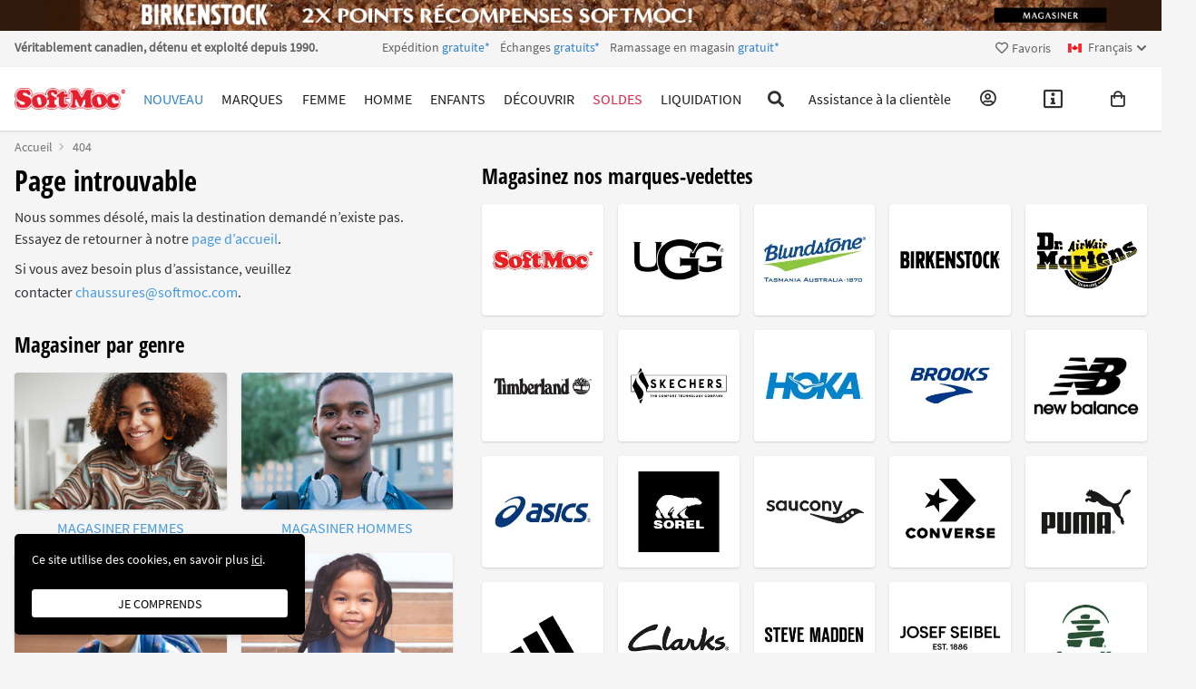

--- FILE ---
content_type: text/html; charset=utf-8
request_url: https://www.softmoc.com/ca-fr/error.aspx?URL=www.softmoc.com/ca-fr/i/sorel-infs-snow-commander-boot-quarry/18695612052
body_size: 307245
content:


<!doctype html>
<html class="no-js" lang="fr" dir="ltr">
<head>
    <title>
        
    404 Erreur | SoftMoc.com

    </title>

<meta name='robots' content='noindex'>

    
    <meta name="description" content="SoftMoc respecte votre vie privée et nous avons des procédures formelles et formelles. des politiques strictes en place sur la façon dont nous protégeons vos informations. expédition rapide, retours faciles.">
    <meta name="DCS.dcssta" content="404">
    <meta name="DCS.dcsuri" content="www.softmoc.com%2fca-fr%2fi%2fsorel-infs-snow-commander-boot-quarry%2f18695612052">



    <meta charset="UTF-8">
    <meta name="viewport" content="width=device-width, initial-scale=1.0">
    <meta http-equiv="X-UA-Compatible" content="ie=edge">
    <meta name="msapplication-TileColor" content="#da532c">
    <meta name="theme-color" content="#ffffff">
    
    <meta http-equiv="last-modified" content="Sun, 25 Jan 2026 10:20:30 GMT">
    
    <link rel="apple-touch-icon" sizes="180x180" href="/img/apple-touch-icon.png">
    <link rel="icon" type="image/png" sizes="32x32" href="/img/favicon-32x32.png">
    <link rel="icon" type="image/png" sizes="16x16" href="/img/favicon-16x16.png">
    <link rel="manifest" href="/site.webmanifest">
    <link rel="mask-icon" href="/safari-pinned-tab.svg" color="#5bbad5">

    <script>
        document.getElementsByTagName("html")[0].className += " js";
    </script>
    <script>
        if ('CSS' in window && CSS.supports('color', 'var(--color-var)')) {
            document.write('<link rel="stylesheet" href="/_css/0095_new/softmoc.min.css">');
        } else {
            document.write('<link rel="stylesheet" href="/_css/0095_new/softmoc-fallback.min.css">');
        }
    </script>
    <noscript>
        <link rel="stylesheet" href="/_css/0095_new/softmoc-fallback.min.css">
    </noscript>

    <link rel="stylesheet" href="/_css/0095_new/webfonts.css">

    <link rel="canonical" href="https://www.softmoc.com/ca-fr/error.aspx" data-n-head="1" />
    
    <link rel="alternate" href="https://www.softmoc.com/ca/error.aspx?url=www.softmoc.com/ca-fr/i/sorel-infs-snow-commander-boot-quarry/18695612052" hreflang="en-ca" data-n-head="1" />
    <link rel="alternate" href="https://www.softmoc.com/ca-fr/error.aspx?url=www.softmoc.com/ca-fr/i/sorel-infs-snow-commander-boot-quarry/18695612052" hreflang="fr-ca" data-n-head="1" />
    <!-- <link rel="alternate" href="https://www.softmoc.com/us/error.aspx?url=www.softmoc.com/ca-fr/i/sorel-infs-snow-commander-boot-quarry/18695612052" hreflang="en-us" data-n-head="1" /> -->
    <link rel="alternate" href="https://www.softmoc.com/ca/error.aspx?url=www.softmoc.com/ca-fr/i/sorel-infs-snow-commander-boot-quarry/18695612052" hreflang="x-default" data-n-head="1" />
    
				<!-- start Google Analytics and Google Ads settings -->
				<!-- Global site tag (gtag.js) - Google Analytics -->
				<script async src='https://www.googletagmanager.com/gtag/js?id=UA-6457300-1'></script>
				<script>
				  window.dataLayer = window.dataLayer || [];
                  function gtag() { dataLayer.push(arguments); }
                  gtag('js', new Date());
				  gtag('config', 'UA-6457300-1');
				  gtag('config', 'AW-1072714520');
				</script>
				<!-- end Google Analytics and Google Ads settings -->
				
    
                <!-- start Google Tag Manager -->
                <script>(function(w,d,s,l,i){w[l]=w[l]||[];w[l].push({'gtm.start':
                new Date().getTime(),event:'gtm.js'});var f=d.getElementsByTagName(s)[0],
                j=d.createElement(s),dl=l!='dataLayer'?'&l='+l:'';j.async=true;j.src=
                'https://www.googletagmanager.com/gtm.js?id='+i+dl;f.parentNode.insertBefore(j,f);
                })(window,document,'script','dataLayer','GTM-PVWGL69');</script>
                <!-- end Google Tag Manager -->
				

    <script src="/_js/0042_new/vendor/jquery.min.js"></script>

    <link rel="stylesheet" href="/_css/0095_new/vendor/slick.min.css">
    <script src="/_js/0042_new/vendor/slick.min.js"></script>
    
    <script src="/sys/main.js"></script>

                <!-- Twitter universal website tag code -->
                <script>
                  !function(e,t,n,s,u,a){e.twq||(s=e.twq=function(){s.exe?s.exe.apply(s,arguments):s.queue.push(arguments);
                  },s.version='1.1',s.queue=[],u=t.createElement(n),u.async=!0,u.src='//static.ads-twitter.com/uwt.js',
                  a=t.getElementsByTagName(n)[0],a.parentNode.insertBefore(u,a))}(window,document,'script');
                  // Insert Twitter Pixel ID and Standard Event data below
                  twq('init','o83ws');
                  twq('track','PageView');
                </script>
                <!-- End Twitter universal website tag code -->
				
    
                <!-- start Bing Ads Universal Event Tracking -->
                <script>
                  (function(w,d,t,r,u){var f,n,i;w[u]=w[u]||[],f=function(){var o={ti:'4064130'};o.q=w[u],w[u]=new UET(o),w[u].push('pageLoad')}
                  ,n=d.createElement(t),n.src=r,n.async=1,n.onload=n.onreadystatechange=function(){var s=this.readyState;s&&s!=='loaded'&&s!=='complete'||
                  (f(),n.onload=n.onreadystatechange=null)},i=d.getElementsByTagName(t)[0],i.parentNode.insertBefore(n,i)})(window,document,'script','//bat.bing.com/bat.js','uetq');
                </script>
                <noscript><img src='//bat.bing.com/action/0?ti=4064130&Ver=2' height='0' width='0' style='display:none; visibility:hidden;'/></noscript>
                <!-- end Bing Ads Universal Event Tracking -->
				
    
                <!-- start Pinterist Pixel Base Code -->
                <script type='text/javascript'>
                  !function(e){if(!window.pintrk){window.pintrk=function(){window.pintrk.queue.push(
                    Array.prototype.slice.call(arguments))};var
                    n=window.pintrk;n.queue=[],n.version='3.0';var
                    t=document.createElement('script');t.async=!0,t.src=e;var
                    r=document.getElementsByTagName('script')[0];r.parentNode.insertBefore(t,r)}}('https://s.pinimg.com/ct/core.js');
                  pintrk('load', '2613723103794');
                  pintrk('page');
                </script>
                <noscript>
                  <img height='1' width='1' style='display:none;' alt='' src='https://ct.Pinterist.com/v3/?tid=2613723103794&noscript=1' />
                </noscript>
                <!-- end Pinterist Pixel Base Code -->

                <!-- start Pinterist Pixel (PageVisit) -->
                <script>
                  pintrk('track', 'pagevisit');
                </script>
                <noscript>
                  <img height='1' width='1' style='display:none;' alt='' src='https://ct.Pinterist.com/v3/?tid=2613723103794&event=pagevisit&noscript=1' />
                </noscript>
                <!-- end Pinterist Pixel (PageVisit) -->
				
    
                <!-- start Outbrain Tracking -->
                <script data-obct type='text/javascript'>
                    /** DO NOT MODIFY THIS CODE**/
                    !function (_window, _document) {
                        var OB_ADV_ID = '00e47b6dc0ba05508e40bcaaeac04d0953';
                        if (_window.obApi) { var toArray = function (object) { return Object.prototype.toString.call(object) === '[object Array]' ? object : [object]; }; _window.obApi.marketerId = toArray(_window.obApi.marketerId).concat(toArray(OB_ADV_ID)); return; }
                        var api = _window.obApi = function () { api.dispatch ? api.dispatch.apply(api, arguments) : api.queue.push(arguments); }; api.version = '1.1'; api.loaded = true; api.marketerId = OB_ADV_ID; api.queue = []; var tag = _document.createElement('script'); tag.async = true; tag.src = '//amplify.outbrain.com/cp/obtp.js'; tag.type = 'text/javascript'; var script = _document.getElementsByTagName('script')[0]; script.parentNode.insertBefore(tag, script);
                    }(window, document);
                    obApi('track', 'PAGE_VIEW');
                </script>
                <!-- end Outbrain Tracking -->
				
    
				<!-- start Facebook Pixel Code -->
                <script>
                  !function(f,b,e,v,n,t,s)
                  {if(f.fbq)return;n=f.fbq=function(){n.callMethod?
                  n.callMethod.apply(n,arguments):n.queue.push(arguments)};
                  if(!f._fbq)f._fbq=n;n.push=n;n.loaded=!0;n.version='2.0';
                  n.queue=[];t=b.createElement(e);t.async=!0;
                  t.src=v;s=b.getElementsByTagName(e)[0];
                  s.parentNode.insertBefore(t,s)}(window, document,'script',
                  'https://connect.facebook.net/en_US/fbevents.js');
					fbq('init', '1509961722631314');
					fbq('track', 'PageView',{},{
						
						eventID: 'pageview_707624d5-7894-4dcf-9924-945d6d8a8d11'
					});
                </script>
                <noscript><img height='1' width='1' style='display:none' src='https://www.facebook.com/tr?id=1509961722631314&ev=PageView&noscript=1'/></noscript>
                <!-- end Facebook Pixel Code -->
				


    <script>
        var pickUpTomorrowHours = 16;
        var currentHours = new Date().getHours();
        var isPickUpTomorrow = false;

        var currentDayOfWeek = new Date().getDay(); // 0 - 6 [Sunday to Saturday]
        currentDayOfWeek--;
        if (currentDayOfWeek < 0)   // 0 - 6 [Monday to Sunday]
            currentDayOfWeek = 6

        if (currentHours >= pickUpTomorrowHours) {
            currentDayOfWeek++;
            if (currentDayOfWeek > 6)
                currentDayOfWeek = 0;
            isPickUpTomorrow = true;
        }
    </script>
    <!-- nuxt function START -->
    <script>
        function nuxt_Master_IsPickUpTomorrow() {
            return isPickUpTomorrow;
        }
    </script>
    <!-- nuxt function END -->


    <!-- Quick Search START -->
    <style>
        
        .mega-nav__search-inner input {
            max-width: 849px;
        }

        .mega-nav--desktop .mega-nav__search.block {
            display: block;
        }

        .mega-nav--mobile .mega-nav__search.block {
            display: block;
            z-index: 10;
        }

        .mega-nav--desktop .mega-nav__search.hide {
            display: none;
        }
        /*
        .nav-search-header-v2__overlay.nav-search-header-v2__overlay--visible {
            pointer-events: auto;
            opacity: 0.1;
            transition-delay: 0.29s;
        }

        .nav-search-header-v2__overlay {
            position: absolute;
            top: 50px;
            bottom: 0;
            left: 0;
            right: 0;
            background-color: #1c1c20;
            height: calc(100vh - 50px);
            opacity: 0;
            pointer-events: none;
            z-index: 1;
            transition: opacity 0s ease-out;
        }

        @media (min-width: 1024px) {
            .nav-search-header-v2__overlay {
                top: calc(var(--header-v2-height-md, 70px));
                height: calc(100vh - var(--header-v2-height-md, 70px));
            }

            .mega-nav__search-inner input {
                padding-right: 0;
            }
        }
            */

        @media (max-width: 640px) {
            .mob-guests {
                display: none;
            }

            .mobile-quick-links a {
                padding: 10px 14px;
                text-align: center;
            }

            .mobile-quick-links-fr a {
                padding: 6px 8px !important;
                font-size: 12px;
            }
        }

        .TrulyCanadian {
            display: none;
        }
        @media (min-width: 1280px) {
            .TrulyCanadian {
                white-space: nowrap;
                display: block;
            }
        }

    </style>

    <style>
        .searchTemplatesContainer .title {
            color: #369;
            font-size: 24px;
            line-height: 1;
        }

        .searchTemplatesContainer h6 {
            margin-bottom: 1rem !important;
            line-height: 1.8;
        }

        .searchTemplatesContainer .links ul li a,
        .searchTemplatesContainer .brands__names-list li a,
        .searchTemplatesContainer .trending__list li a {
            line-height: 2.5;
        }

        .searchTemplatesContainer .links ul li:hover,
        .searchTemplatesContainer .brands__names-list li:hover,
        .searchTemplatesContainer .trending__list li:hover,
        .menu-sale_list a:hover,
        .menu-departments_list a:hover,
        .menu-bags_list a:hover span {
            color: #e02447;
            background: #f5f5f5
        }

        @media (max-width: 1023px) {
            .searchTemplatesContainer .title {
                font-size: 16px;
                line-height: 2.5;
                padding-bottom: 0 !important;
            }
        }

        @media (min-width: 1024px) {
            .searchTemplatesContainer .title {
                width: 10rem;
            }

            .searchTemplatesContainer .links ul {
                column-count: 2;
            }

            .searchTemplatesContainer .links ul li {
                width: 200px;
            }
        }

        @media (min-width: 1280px) {
            .searchTemplatesContainer .title {
                width: 12.3rem;
            }
        }

        .searchTemplatesContainer li span {
            font-size: 1rem;
            line-height: 1;
        }

        /* .searchTemplatesContainer .brands__names {
            margin-right: 2rem;
        }*/

        .searchTemplatesContainer .brands__logos {
            max-width: 220px;
            flex-wrap: wrap;
        }

        .searchTemplatesContainer .hover-border:hover {
            border-color: #000;
        }

        @media (max-width: 1279px) {
            .searchTemplatesContainer .brands__logos {
                max-width: 165px;
            }
        }

        .possibleItemMatch .possibleItemMatch-items.item1 {
            display: block;
        }

        .possibleItemMatch-items {
            display: none;
        }

        .searchTemplatesContainer+.typeAheadOverlay {
            width: 100%;
            z-index: 10;
            position: absolute;
            top: 47px;
            height: 110vh;
            left: 0;
            background-color: #000;
            opacity: .4;
            display: none;
        }

        .searchTemplatesContainer {
            position: absolute;
            border-width: 1px 0 0;
            border-top: 1px solid #ddd;
            top: 70px;
            left: 0;
            right: 0;
            border-radius: var(--radius-md);
            box-shadow: var(--shadow-md);
            z-index: var(--zindex-popover);
            font-size: 12px;
            line-height: 18px;
            color: #333;
            background: #fff;
            padding: 0;
            max-height: calc(100vh - 120px);
            overflow: auto;
        }

        @media only screen and (max-width: 1023px) {
            .searchTemplatesContainer {
                border: none;
            }
        }

        @media only screen and (max-width: 767px) {
            .product-logo {
                display: none;
            }
        }

        .searchTemplatesContainer a:not(.see-all-item-matches) {
            color: inherit;
        }

        .searchTemplatesContainer>div.suggestedItems {
            -webkit-transition: width .5s;
            transition: width .5s;
        }

        .suggestionsBrandsCategories:not(:empty)+.suggestedItems {
            border-left: 5px solid #eee;
        }

        .searchTemplatesContainer>.container {
            padding: 0 16px;
            margin: 0 auto;
        }

        .searchTemplatesContainer>.container.active {
            display: flex;
        }

        .searchTemplatesContainer>.container>div {
            padding: 25px 20px 25px 0px;
            vertical-align: top;
        }

        .searchTemplatesContainer>.container>div:last-child {
            padding-right: 0;
        }

        @media (max-width: 1023px) {
            .searchTemplatesContainer>.container.active {
                display: block;
                padding: 10px 16px;
            }

            .searchTemplatesContainer>.container>div {
                padding: 0px 20px 0px 15px;
            }

            .searchTemplatesContainer>.container>div:last-child {
                padding-top: 0;
            }

            .searchTemplatesContainer h6 {
                margin-bottom: 0rem !important;
                line-height: 2.5;
            }
        }

        .searchTemplatesContainer>div:empty:not(.typeAheadOverlay) {
            overflow: hidden;
            width: 0;
            min-width: 0;
            padding: 0;
            border: 0;
        }

        .suggestionsBrandsCategories>div {
            display: flex;
            margin-top: 15px;
        }

        .suggestionsBrandsCategories a,
        .suggestionsBrandsCategories li {
            min-height: 30px;
            margin-bottom: 0;
        }

        @media only screen and (max-width: 639px) {
            .suggestionsBrandsCategories a,
            .suggestionsBrandsCategories li {
                font-size: 13px;
                line-height: 2.2;
            }
        }

        .suggestionsBrandsCategories>div:first-child {
            margin-top: 0;
        }

        .searchTemplatesContainer .search-title {
            font-size: 14px;
            font-weight: 800;
            text-transform: uppercase;
            line-height: 30px;
        }

        .searchTemplatesContainer .search-description {
            font-size: 14px;
        }

        .suggestionsBrandsCategories .search-title {
            width: 30%;
        }

        @media only screen and (max-width: 639px) {
            .suggestionsBrandsCategories .search-title {
                width: 40%;
                font-size: 12px;
            }
        }

        .suggestionsBrandsCategories .search-description {
            width: calc(100% - 138px);
            padding-left: 0px;
            font-size: 16px;
        }

        .suggestionsBrandsCategories .product-logo {
            width: 75px;
            padding: 8px 0 0;
        }

        @media only screen and (max-width: 639px) {
            .suggestionsBrandsCategories .search-description {
                width: 60%;
            }
        }

        .searchTemplatesContainer .search-description .link-text {
            width: 90%;
            display: inline-block;
            vertical-align: middle;
        }

        @media only screen and (max-width: 1023px) {
            .searchTemplatesContainer .search-description .link-text {
                width: 96%;
            }
        }

        @media only screen and (max-width: 611px) {
            .searchTemplatesContainer .search-description .link-text {
                width: 90%;
            }
        }

        .searchTemplatesContainer .search-description .autoFillContainer {
            width: 10%;
            text-align: center;
            height: 16px;
        }

        .searchTemplatesContainer .search-description .autoFillContainer:hover #autoFill {
            fill: #404040;
        }

        .searchTemplatesContainer .search-description .autoFillContainer #autoFill {
            display: inline-block;
            width: 10px;
            height: 10px;
            fill: #ccc;
        }

        .searchHistory .search-description a,
        .suggestionsBrandsCategories .search-description a {
            padding: 3px 5px;
            cursor: pointer;
            width: 100%;
            line-height: normal;
            display: inline-block;
        }

        .searchTemplatesContainer .ta-ellipsis {
            white-space: nowrap;
            overflow: hidden;
            text-overflow: ellipsis;
        }

        .searchHistory .search-description a:hover,
        .suggestionsBrandsCategories .search-description a.hover,
        .suggestionsBrandsCategories .search-description a:hover {
            background: #eee;
            position: relative;
        }

        .suggestionsBrandsCategories .search-description a:hover:after {
            content: '';
            margin-left: 5px;
            border: 14px solid transparent;
            border-left-color: #eee;
            position: absolute;
            left: 100%;
            top: 50%;
            transform: translateY(-50%);
            z-index: 1;
        }

        @media only screen and (max-width: 1023px) {
            .suggestionsBrandsCategories .search-description a:hover:after {
                content: '*';
                display: none;
            }
        }

        .suggestionsBrandsCategories .brands img {
            width: 40px;
            height: 16px;
            margin-right: 8px;
            vertical-align: middle;
        }

        .suggestedItems:not(:empty),
        .suggestionsBrandsCategories:not(:empty) {
            min-height: 450px;
        }

        @media only screen and (max-width: 1023px) {
            .suggestedItems:not(:empty),
            .suggestionsBrandsCategories:not(:empty) {
                width: 100%;
                min-height: auto;
                height: 250px;
                overflow: auto;
            }
        }

        .suggestedItems {
            position: relative;
        }

        @media only screen and (max-width: 1023px) {
            .suggestedItems {
                display: none;
            }
        }

        .possibleItemMatch-items,
        .recentlyViewed-items {
            margin-top: 15px;
        }

        .possibleItemMatch-item,
        .recentlyViewed-item {
            position: relative;
            float: left;
            padding: 2%;
        }

        @media (max-width: 1023px) {
            .possibleItemMatch-item {
                width: 100%;
                font-size: 16px;
                padding: 0;
                line-height: 1.2;
            }
        }

        .recentlyViewed-item-image {
            position: relative;
            width: 50%;
        }

        .possibleItemMatch-item-image {
            position: relative;
            border: 1px solid #ddd;
        }

        .overlay-on-hover:hover:after {
            content: "";
            position: absolute;
            top: 0;
            bottom: 0;
            left: 0;
            right: 0;
            transition: background-color .2s;
            pointer-events: none;
            border-radius: inherit;
            background-color: rgba(0, 0, 0, .04);
        }

        .see-all-container {
            position: absolute;
            bottom: 0;
            right: 0;
            padding: inherit;
        }

        @media only screen and (max-width: 1023px) {
            .see-all-container {
                position: unset;
                text-align: right;
            }
        }

        .see-all-item-matches {
            color: #333;
            text-decoration: none;
            font-size: 12px;
            line-height: 18px;
        }

        .see-all-item-matches:hover,
        .see-all-item-matches:hover .fa {
            color: #EE332C;
        }

        .see-all-item-matches .fa {
            color: #999;
            font-size: 8px;
        }

        @media only screen and (max-width: 1023px) {
            .searchTemplatesContainer:after,
            .searchTemplatesContainer:before {
                left: 50%;
                transform: translateX(-50%);
            }
        }

        .matches__list {
            max-width: 240px;
            flex-wrap: wrap;
            overflow: hidden;
        }

        .matches__list_wide {
            max-width: 240px;
            flex-wrap: wrap;
            overflow: hidden;
        }

        @media (min-width: 1024px) {
            .matches__list_wide {
                max-width: 840px;
                flex-wrap: wrap;
                overflow: hidden;
            }
        }

        @media only screen and (max-width: 1023px) {
            .matches__list li {
                margin-bottom: .75rem;
                overflow: hidden;
            }
        }
    </style>
    <!-- Quick Search END -->

    <!-- Choose Your Store START -->
    <style>
        html.scroll-disabled {
            position: fixed;
            width: 100%;
            overflow-y: hidden;
        }

        .mystore-clear {
            color: #369;
            font-size: 0.75rem;
            cursor: pointer;
        }

        #mystore-modal {
            z-index: 16;
        }

        #mystore-modal[data-no-location] #nearest-to-user-store-popup,
        #mystore-modal[data-no-location] #nearest-to-user-store-popup-m {
            display: none;
        }

        #mystore-modal[data-no-location] .nearest-stores-container {
            display: none;
        }

        #mystore-modal .modal__content {
            max-height: 80vh;
        }

        .modal__content {
            max-height: calc(100vh - 5*(var(--modal-close-btn-size) + var(--modal-close-btn-padding)));
        }

        @media (min-width: 1200px) {
            #mystore-modal .modal__content {
                max-height: 90vh;
            }
        }

        #nearest-to-user-store-popup div {
            background: #F5F5F5;
            border-radius: 0.25rem;
            transition: 250ms;
            cursor: pointer;
        }

        #nearest-to-user-store-popup div.active {
            background: #fff;
            border: 1px solid #eee;
            border-radius: 4px;
        }

        #nearest-to-user-store-popup div span {
            display: block;
        }

        #nearest-to-user-store-popup .title,
        #nearest-to-user-store-popup .distance {
            font-family: 'open-sans-condensed-bold', sans-serif;
        }

        .gm-style [title='your-location'],
        .gm-style [title='alt-location'] {
            pointer-events: none;
        }

        .gm-style .gm-style-iw-d {
            overflow: visible !important;
            max-width: unset !important;
            max-height: unset !important;
        }

        .gm-style .gm-style-iw-c {
            padding: 0.75rem !important;
            min-height: 160px !important;
        }

        .gm-ui-hover-effect {
            top: -3px !important;
            right: -3px !important;
        }

        .select-button {
            display: block;
            margin: .5rem auto 0;
            padding: 0.5rem 1rem;
            border-radius: 0.25rem;
            line-height: 1.3125;
            text-align: center;
            background-color: #4299E1;
            color: #FEFEFE;
        }

        #nearest-to-user-store-popup .select-button {
            margin: 0;
            margin-top: .25rem;
        }
        #nearest-to-user-store-popup-m .select-button {
            margin: .5rem 0;
            padding: .25rem .5rem;
}

        .select-button:hover,
        .select-button:focus {
            background-color: #3182CE;
        }

        #mystore-map {
            height: 500px;
            max-height: 500px;
        }

        @media (min-width: 768px) {
            #mystore-map {
                min-height: 480px;
                max-height: 100% !important;
                height: 100% !important;
            }

            #nearest-to-user-store-popup .title {
                line-height: 0.75rem;
            }
        }

        @media (min-width: 1024px) {
            #nearest-to-user-store-popup div:last-child {
                margin-bottom: 0;
            }

            #nearest-to-user-store-popup .title {
                line-height: 0.875rem;
            }
        }

        @media (max-width: 767px) {
            .select-button {
                line-height: 1.625;
            }
        }

        #guest-menu-login,
        #guest-menu,
        #help-menu-sub {
            list-style: none;
            width: auto;
            position: absolute;
            left: 50%;
            top: calc(100% + 2px);
            background-color: var(--color-bg);
            box-shadow: var(--shadow-sm);
            padding: var(--space-xxs) 0;
            border-radius: var(--radius-md);
            z-index: var(--zindex-popover);
            --space-md: calc(1.25 * 1rem);
            --space-xxl: calc(5.25 * 1rem);
            --component-padding: var(--space-md);
            font-size: 1rem;
            transform: translate(-50%, -4px);
            visibility: hidden;
            opacity: 0;
            transition: visibility 0s 0.2s, opacity 0.2s, transform 0.2s ease-out;
        }

        html[data-signed-in] #my-account:hover #guest-menu-login,
        html:not([data-signed-in]) #my-account:hover #guest-menu,
        #help:hover #help-menu,
        #help-sticky:hover #help-menu-sub {
            visibility: visible;
            opacity: 1;
            transform: translate(0, 0);
            transition: opacity 0.2s, transform 0.2s ease-out;
        }

        html[data-signed-in] #my-account:hover #guest-menu-login,
        html:not([data-signed-in]) #my-account:hover #guest-menu,
        #help-sticky:hover #help-menu-sub {
            transform: translate(-50%, 0);
        }
    </style>
    <!-- Choose Your Store END -->

    <style>
        .chat-menu {
            display: none;
        }

        @media (max-width: 320px) {
            .show-break {
                display: block !important
            }
        }

        @media (max-width: 480px) {
            .notice__banner {
                width: 100%;
                max-width: 100%;
            }
        }
        
    </style>

    <style>
        .tooltip {
            z-index: 15 !important;
            /*display: none;*/
        }

        #pick-up-today-confirmation-main .label,
        #pick-up-today-confirmation .label {
            border-radius: 2px;
            padding: 0 8px;
        }

        .sizeChartSizes td {
            padding: 4px 0 !important;
            text-align: center;
        }

        /* Size Chart styles */
        #size-chart-modal .modal-content {
            max-height: 91.666667%;
        }

        #size-chart-modal table {
            border: 1px solid #EEE;
        }

        #size-chart-modal table td {
            padding: 0.5rem;
        }

        #size-chart-modal table thead tr,
        #size-chart-modal table tr:nth-child(even) {
            background: #EEE;
        }
    </style>


</head>

<body>
    <!-- SCREEN AREA ++++++++++++++++++++++++++++++++++++++++++++++++++++++++++++ -->
<!--
1/25/2026 11:46:26 AM
-->

    <div class="MyWindowScreenFrame">

        <button type='button' class='hidden' aria-controls="shopping-bag-drawer"></button>

        <div id="quick-view-template" style="display: none;">
            <li>
                <a href="#URL#" class="possibleItemMatch-item">
                    <div class="possibleItemMatch-item-image hidden md:flex hover-border">
                        <br id="Suggestive_Thumbnail">
                    </div>
                    <div class="possibleItemMatch-item-shortDesc md:hidden">#Desc#</div>
                </a>
            </li>
        </div>

        <div style="visibility: hidden; position: absolute">
            <form name="joinSoftMocRewards_Form" action="/ca-fr/softmocrewards.aspx#join" method="post">
                <input type="hidden" name="FS" value="register">
                <input type="hidden" name="JoinSC" value="1">
            </form>
        </div>

        <form name="CheckoutForm_Main" id="CheckoutForm_Main" action="/ca-fr/checkout.aspx" target="_top" method="post">
            <input type="hidden" name="ShipToClosedPickUpTodayStore" value="1">
        </form>

    
        <div id="top-banner" class="hidden sm:flex">
	    
            <!-- Desktop -->
            <div class="container hidden md:flex justify-center">
                <a href="/ca-fr/mcoupon.aspx?m=coupon2xbirks&osc=birkenstock2x+230126fr" class="website-top-banner">
                    <img src="https://www.softmoc.com/bannerbyprovince/images/FR_Banner_D_2387711103237418283.gif" alt="SoftMoc top banner">
                </a>
            </div>
	        
        </div>
    
        <style>
            #top-banner {
                background-color: #31190C;
            }
        </style>
        <div id="pre-header" class="hidden md:block">

            <div class="container flex h-10 pt-2 text-sm text-gray-700">
    
                <div class="w-1/4">
                    <b class="TrulyCanadian">Véritablement canadien, détenu et exploité depuis 1990.</b>
    
                    <a class="hidden" href="#" aria-controls="mystore-modal">
                        <i class="fas fa-map-marker-alt mr-1"></i>
                        <span class="mystore-location-window">Choisissez votre magasin</span>
                    </a>
        
                    <span class="mystore-clear ml-2 hidden" onclick='myStore.clear()'>(Retirer)</span>
    
                </div>
                <div class="w-1/2 text-center">
                    <a href="/ca-fr/customerservice.aspx">
    
                        Exp&eacute;dition <span class="text-blue-600">gratuite*</span><span class="ml-2"> &Eacute;changes </span> <span class="text-blue-600">gratuits*</span><span class="ml-2"> Ramassage en magasin </span><span class="text-blue-600">gratuit*</span>
    
                    </a>
                </div>

                <div class="w-1/4 text-right z-10">
                    <!-- without Favourites added -->
                    <div id="my-favourites" class="menu-wrapper js-menu-wrapper mr-4">
                        <a href="/ca-fr/myfavorites.aspx" class="block cursor-pointer">
                            <i class="far fa-heart mr-1"></i>

                            Favoris
                        </a>
                    </div>
                    <!-- without favorites added -->

                    <div id="country-switch" class="language-picker js-language-picker" data-trigger-class="">
                        <form action="" class="language-picker__form">
                            <label for="language-picker-select">Select your language</label>
                            <select name="language-picker-select" id="language-picker-select">
    
                                <option lang="en" value="ca">English</option>
                                <option lang="fr" value="fr" selected>Fran&ccedil;ais</option>
                                <!--<option lang="en" value="us">USA</option> -->
    
                            </select>
                        </form>
                    </div>
                </div>
            </div>
        </div>

        <div id="top-banner-mobile" class="fixed top-0 md:hidden">

            <!-- Tablet-->
            <div class="hidden sm:flex justify-center md:hidden">
                <a href="/ca-fr/mcoupon.aspx?m=coupon2xbirks&osc=birkenstock2x+230126fr" class="website-top-banner">
                    <img src="https://www.softmoc.com/bannerbyprovince/images/FR_Banner_T_4919258033148318352.gif" alt="SoftMoc top banner">
                </a>
            </div>
    
            <!-- Mobile-->
            <div class="flex justify-center sm:hidden">
                <a href="/ca-fr/mcoupon.aspx?m=coupon2xbirks&osc=birkenstock2x+230126fr" class="website-top-banner">
                    <img src="https://www.softmoc.com/bannerbyprovince/images/FR_Banner_M_27433226381707518417.gif" alt="SoftMoc top banner">
                </a>
            </div>
    
        </div>

        <style>
            #top-banner-mobile {
                background-color: #31190C;
            }
                  

            #top-banner-mobile {
                width: 100%;
                height: 25px;
                z-index: 2;
            }

            header.mega-nav--mobile {
                margin-top: 40px;
            }

            @media (max-width: 640px) {
                body {
                    padding-top: 100px;
                }
            }

            @media (max-width: 1024px) and (min-width: 641px) {
                body {
                    padding-top: 140px;
                }
                #top-banner-mobile {
                  height: 90px;
                }
                header.mega-nav--mobile {
                  margin-top: 90px;
                }
            }
        </style>
    
        <header class="fixed top-0 shadow left-0 right-0 bg-white mega-nav mega-nav--mobile mega-nav--desktop@md md:relative js-mega-nav" data-animation="on" data-animation-offset="200">
            <div class="mega-nav__box mega-nav__container">
                <div class="container h-full flex items-center justify-between">
                    <button class="burger-btn reset mega-nav__icon-btn mega-nav__icon-btn--menu js-anim-menu-btn js-tab-focus anim-menu-btn--state-b md:hidden" aria-label="Toggle menu" aria-controls="mega-nav-navigation">
                        <svg class="icon" viewBox="0 0 24 24">
                            <g class="icon__group" fill="none" stroke="currentColor" stroke-linecap="square" stroke-miterlimit="10">
                                <path style="stroke-width:2" color="#000" d="M1 6h22" />
                                <path style="stroke-width:2" color="#000" d="M1 12h22" />
                                <path style="stroke-width:2" color="#000" d="M1 18h22" />
                            </g>
                        </svg>
                    </button>
                    <!-- 
                    <button id="search-toggle-mob" class="reset mega-nav__icon-btn mega-nav__icon-btn--search switch-icon js-search-toggle-mob js-tab-focus js-switch-icon js-toggle-search js-toggle-menu md:hidden text-basic" aria-label="Toggle search" aria-controls="mega-nav-search" onclick="window.$nuxtSearch.$store.commit('search/toggleSearch')">
                        <i class="fas fa-search text-base switch-icon__icon switch-icon__icon--a"></i>
                        <i class="fas fa-times-circle text-base switch-icon__icon switch-icon__icon--b"></i>
                    </button>
                    -->
                    <button
                        id="search-toggle-mob"
                        :class="{ hidden: screenSize < 640 }"
                        class="reset mega-nav__icon-btn switch-icon js-search-toggle-mob js-tab-focus js-switch-icon js-toggle-search js-toggle-menu md:hidden text-basic"
                        aria-label="Toggle search"
                        aria-controls="mega-nav-search"
                    >
                        <i id="search-toggle-mob-icon" class="fas fa-search text-base switch-icon__icon switch-icon__icon--a"></i>
                    </button>

                    <style>
                        /* JJJ */
                        @media (max-width: 640px) {
                            .canada-owned {
                                display: none;
                            }
                        }
                    </style>

                    <div class="flex md:hidden" style="align-items: center;">
                        <span class="canada-owned">Fièrement</span>
                        <!-- logo -->
                        <a href="/ca-fr/" class="mega-nav__logo">
                            <img src="/img/softmoc-logo-tm.png" alt="SoftMoc &trade;" class="w-auto h-6 xl:h-7 xxl:h-8 mx-2 md:m-0">
                        </a>
                        <span class="canada-owned">Canadien</span>
                    </div>

                    <div class="md:hidden my-account relative mob-guests">
                        <a class="hidden md:inline-block">
                            <i class="far fa-user-circle for-guests"></i>
                        </a>
                        <div class="items-center hidden md:flex for-members">
                            <a href="/ca-fr/memberarea.aspx">
                                <i class="fas fa-user-circle counter-container cursor-pointer">
                                    <span class="lg:hidden counter counter--docked counter--critical"><span class="user-credits"></span>&nbsp;<i class="sr-only user-credits-text"></i></span>
                                </i>
                            </a>
                            <div class="hidden lg:block ml-4 member-points">
                                <span class="block name user-name"></span>
                                <span class="block points user-credits-text"></span>
                            </div>
                        </div>
                        <a href="/ca-fr/memberarea.aspx" class="js-menu-trigger md:hidden text-xl mx-4">
                            <i class="far fa-user-circle for-guests text-lg"></i>
                            <i class="fas fa-user-circle for-members counter-container cursor-pointer">
                                <span class="counter counter--docked counter--critical"><span class="user-credits"></span>&nbsp;<i class="sr-only user-credits-text"></i></span>
                            </i>
                        </a>
                    </div>

                    <!--JJJ-->
                    <div class="flex flex-row" style="gap:1rem">
                        <a href="javascript:ChangeSiteCountry('ca')" class="md:hidden sm:block" style="line-height:1;">EN</a>
                        <i id="shopping-bag-mob" class="far fa-shopping-bag counter-container cursor-pointer text-lg md:hidden sm:block" aria-controls="shopping-bag-drawer" title="Sac à provisions">
                            <span class="counter counter--docked counter--critical num-of-item-counter"><span class="num-of-item"></span>&nbsp;<i class="sr-only"><span class="num-of-item"></span>&nbsp;articles de sac à provisions</i></span>
                        </i>
                    </div>

                    <div class="mega-nav__nav js-mega-nav__nav js-drawer__body" id="mega-nav-navigation" role="navigation" aria-label="Main">
                        <div class="mega-nav__nav-inner md:flex md:flex-auto">
                            <ul class="accordion js-accordion mega-nav__items mega-nav__items--main md:flex md:flex-auto md:items-stretch justify-between bg-white" id="mainNav" data-animation="on" data-multi-items="off">

                                <!-- layout 1 -> tabbed content -->

                                <li class="mob-menu-top mega-nav__item flex flex-grow-0 flex-shrink-0 justify-between px-4 md:px-0 py-3">
                                    <a href="/ca-fr/" class="mega-nav__logo">
                                        <img src="/img/softmoc-logo-tm.png" alt="SoftMoc &trade;" class="w-auto h-6 xl:h-7 xxl:h-8">
                                    </a>
                                    <button class="mob-menu-top-btn reset mega-nav__icon-btn mega-nav__icon-btn--menu js-anim-menu-btn js-tab-focus anim-menu-btn--state-b md:hidden" aria-label="Toggle menu" aria-controls="mega-nav-navigation">
                                        <i class="fas fa-times-circle text-xl"></i>
                                    </button>
                                </li>

                                <li id="new-arrivals-menu" class="mega-nav__item">
                                  <button
                                    class="nav-btn-mob reset mega-nav__control js-mega-nav__control js-tab-focus capitalize md:uppercase  md:text-sm lg:text-lg"
                                    onclick="javascript:location.href='/ca-fr/new-arrivals'" aria-expanded="false"
                                    type="button">
                                    Nouveau
                                  </button>
                                  <button type="button"
                                    class="nav-btn reset mega-nav__control js-mega-nav__control js-tab-focus md:uppercase md:text-sm lg:text-lg js-accordion__trigger"
                                    onclick="javascript:location.href='/ca-fr/new-arrivals'" aria-expanded="false"
                                    aria-controls="accordion-content-0" id="accordion-header-0">
                                    Nouveau
                                  </button>
                                </li>

                                <li class="mega-nav__item js-accordion__item">
                                    <button type="button" class="nav-btn-mob reset mega-nav__control js-mega-nav__control js-tab-focus capitalize md:uppercase md:text-sm lg:text-lg mobile-menu-link">
                                        Marques
                                        <i class="fal fa-angle-up angle accordion__header-icon md:hidden"></i>
                                    </button>
                                    <button type="button" class="nav-btn reset mega-nav__control js-mega-nav__control js-tab-focus md:uppercase md:text-sm lg:text-lg js-accordion__trigger main-menu-link" onclick="javascript:location.href='/ca-fr/brands'" aria-expanded="false" aria-controls="accordion-content-0" id="accordion-header-0">
                                        Marques
                                        <i class="fal fa-angle-up angle accordion__header-icon md:hidden"></i>
                                    </button>

                                    <div class="mega-nav__sub-nav-wrapper accordion__panel js-accordion__panel">
                                        <div class="container not-container mega-nav__sub-nav--layout-1 md:px-4 md:py-2 lg:py-0">
                                            <div class="nav-v2__item flex flex-col lg:flex-row">

                                                <div class="md:w-full lg:w-1/5 xl:w-1/6 xxxl:w-1/5 lg:flex flex-col items-start justify-center shop-all">
                                                    <span class="hidden lg:block w-2/3 mb-4 select-none text-lg xxl:text-xl text-blue-600 leading-snug">
                                                        Une grande sélection de plus de 50 marques premium!
                                                    </span>

                                                    <a href="/ca-fr/brands" class="main-menu-link inline-block pl-1 hidden md:block lg:bg-gray-100 lg:py-1 lg:px-2 lg:rounded-sm hover:text-white hover:bg-gray-900 text-base">
                                                        Voir toutes les marques
                                                    </a>
                                                </div>

                                                <!--<div class="hidden md:block md:w-full lg:w-3/5 xl:w-4/6 xxxl:w-3/5"> -->
                                                <div class="hidden md:block md:w-full">
                                                    <div id="menu-logos" class="flex flex-wrap justify-between items-center h-full pt-2 md:p-2 md:pr-32 lg:pr-16">
    
                                                        <a class="md:mr-2 mb-2 text-xs text-center w-20 main-menu-link" href="/ca-fr/v/softmoc">
                                                            <img src="https://www.softmoc.com/vendors/images/GRE3_SSS.jpg" class="md:p-1 md:border border-gray-200" border="0" alt="SoftMoc Logo" class="hidden md:block">
                                                            <span class="md:hidden">SoftMoc</span>
                                                        </a>
        
                                                        <a class="md:mr-2 mb-2 text-xs text-center w-20 main-menu-link" href="/ca-fr/v/ugg">
                                                            <img src="https://www.softmoc.com/vendors/images/UGG_Banner_7336101623090.jpg" class="md:p-1 md:border border-gray-200" border="0" alt="UGG Logo" class="hidden md:block">
                                                            <span class="md:hidden">UGG</span>
                                                        </a>
        
                                                        <a class="md:mr-2 mb-2 text-xs text-center w-20 main-menu-link" href="/ca-fr/v/blundstone">
                                                            <img src="https://www.softmoc.com/vendors/images/BLUN_SSS.jpg" class="md:p-1 md:border border-gray-200" border="0" alt="Blundstone Logo" class="hidden md:block">
                                                            <span class="md:hidden">Blundstone</span>
                                                        </a>
        
                                                        <a class="md:mr-2 mb-2 text-xs text-center w-20 main-menu-link" href="/ca-fr/v/birkenstock">
                                                            <img src="https://www.softmoc.com/vendors/images/SERU_Banner_766723915476.jpg" class="md:p-1 md:border border-gray-200" border="0" alt="Birkenstock Logo" class="hidden md:block">
                                                            <span class="md:hidden">Birkenstock</span>
                                                        </a>
        
                                                        <a class="md:mr-2 mb-2 text-xs text-center w-20 main-menu-link" href="/ca-fr/v/dr-martens">
                                                            <img src="https://www.softmoc.com/vendors/images/AIR_SSS.jpg" class="md:p-1 md:border border-gray-200" border="0" alt="Dr Martens Logo" class="hidden md:block">
                                                            <span class="md:hidden">Dr Martens</span>
                                                        </a>
        
                                                        <a class="md:mr-2 mb-2 text-xs text-center w-20 main-menu-link" href="/ca-fr/v/timberland">
                                                            <img src="https://www.softmoc.com/vendors/images/TIMB_Banner_323215136891.jpg" class="md:p-1 md:border border-gray-200" border="0" alt="Timberland Logo" class="hidden md:block">
                                                            <span class="md:hidden">Timberland</span>
                                                        </a>
        
                                                        <a class="md:mr-2 mb-2 text-xs text-center w-20 main-menu-link" href="/ca-fr/v/skechers">
                                                            <img src="https://www.softmoc.com/vendors/images/SKEC_Banner_349521524771_C2021_11_16_15_11_2R24771.jpg" class="md:p-1 md:border border-gray-200" border="0" alt="Skechers Logo" class="hidden md:block">
                                                            <span class="md:hidden">Skechers</span>
                                                        </a>
        
                                                        <a class="md:mr-2 mb-2 text-xs text-center w-20 main-menu-link" href="/ca-fr/v/hoka">
                                                            <img src="https://www.softmoc.com/vendors/images/HOKA_Banner_1167432143792_C2024_11_12_14_35_32R3792.jpg" class="md:p-1 md:border border-gray-200" border="0" alt="HOKA Logo" class="hidden md:block">
                                                            <span class="md:hidden">HOKA</span>
                                                        </a>
        
                                                        <a class="md:mr-2 mb-2 text-xs text-center w-20 main-menu-link" href="/ca-fr/v/brooks">
                                                            <img src="https://www.softmoc.com/vendors/images/BROO_Banner_2490053158097_C2024_7_11_15_5_53R8097.jpg" class="md:p-1 md:border border-gray-200" border="0" alt="Brooks Logo" class="hidden md:block">
                                                            <span class="md:hidden">Brooks</span>
                                                        </a>
        
                                                        <a class="md:mr-2 mb-2 text-xs text-center w-20 main-menu-link" href="/ca-fr/v/new-balance">
                                                            <img src="https://www.softmoc.com/vendors/images/NEWB_Banner_310023693593_C2026_1_5_9_39_36R3593.jpg" class="md:p-1 md:border border-gray-200" border="0" alt="New Balance Logo" class="hidden md:block">
                                                            <span class="md:hidden">New Balance</span>
                                                        </a>
        
                                                        <a class="md:mr-2 mb-2 text-xs text-center w-20 main-menu-link" href="/ca-fr/v/asics">
                                                            <img src="https://www.softmoc.com/vendors/images/ASIC_Banner_2543551135190_C2023_7_14_13_40_51R5190.jpg" class="md:p-1 md:border border-gray-200" border="0" alt="Asics Logo" class="hidden md:block">
                                                            <span class="md:hidden">Asics</span>
                                                        </a>
        
                                                        <a class="md:mr-2 mb-2 text-xs text-center w-20 main-menu-link" href="/ca-fr/v/sorel">
                                                            <img src="https://www.softmoc.com/vendors/images/SORE_Banner_2386511112691_C2021_11_11_11_30_51R12691.jpg" class="md:p-1 md:border border-gray-200" border="0" alt="Sorel Logo" class="hidden md:block">
                                                            <span class="md:hidden">Sorel</span>
                                                        </a>
        
                                                        <a class="md:mr-2 mb-2 text-xs text-center w-20 main-menu-link" href="/ca-fr/v/saucony">
                                                            <img src="https://www.softmoc.com/vendors/images/SAUC_Banner_305350156334_C2025_8_8_15_14_50R6334.jpg" class="md:p-1 md:border border-gray-200" border="0" alt="Saucony Logo" class="hidden md:block">
                                                            <span class="md:hidden">Saucony</span>
                                                        </a>
        
                                                        <a class="md:mr-2 mb-2 text-xs text-center w-20 main-menu-link" href="/ca-fr/v/converse">
                                                            <img src="https://www.softmoc.com/vendors/images/CONV_Banner_22160391624164.jpg" class="md:p-1 md:border border-gray-200" border="0" alt="Converse Logo" class="hidden md:block">
                                                            <span class="md:hidden">Converse</span>
                                                        </a>
        
                                                        <a class="md:mr-2 mb-2 text-xs text-center w-20 main-menu-link" href="/ca-fr/v/puma">
                                                            <img src="https://www.softmoc.com/vendors/images/PUMA_Banner_2912248929521.jpg" class="md:p-1 md:border border-gray-200" border="0" alt="Puma Logo" class="hidden md:block">
                                                            <span class="md:hidden">Puma</span>
                                                        </a>
        
                                                        <a class="md:mr-2 mb-2 text-xs text-center w-20 main-menu-link" href="/ca-fr/v/adidas">
                                                            <img src="https://www.softmoc.com/vendors/images/ADID_Banner_12524542118642_C2024_5_2_21_39_55R18646.jpg" class="md:p-1 md:border border-gray-200" border="0" alt="Adidas Logo" class="hidden md:block">
                                                            <span class="md:hidden">Adidas</span>
                                                        </a>
        
                                                        <a class="md:mr-2 mb-2 text-xs text-center w-20 main-menu-link" href="/ca-fr/v/clarks">
                                                            <img src="https://www.softmoc.com/vendors/images/CLAR_Banner_31374581221964.jpg" class="md:p-1 md:border border-gray-200" border="0" alt="Clarks Logo" class="hidden md:block">
                                                            <span class="md:hidden">Clarks</span>
                                                        </a>
        
                                                        <a class="md:mr-2 mb-2 text-xs text-center w-20 main-menu-link" href="/ca-fr/v/steve-madden">
                                                            <img src="https://www.softmoc.com/vendors/images/STEV_Banner_264353153252.jpg" class="md:p-1 md:border border-gray-200" border="0" alt="Steve Madden Logo" class="hidden md:block">
                                                            <span class="md:hidden">Steve Madden</span>
                                                        </a>
        
                                                        <a class="md:mr-2 mb-2 text-xs text-center w-20 main-menu-link" href="/ca-fr/v/josef-seibel">
                                                            <img src="https://www.softmoc.com/vendors/images/SEIB_Banner_23503512118437_C2024_5_2_21_38_51R18437.jpg" class="md:p-1 md:border border-gray-200" border="0" alt="Josef Seibel Logo" class="hidden md:block">
                                                            <span class="md:hidden">Josef Seibel</span>
                                                        </a>
        
                                                        <a class="md:mr-2 mb-2 text-xs text-center w-20 main-menu-link" href="/ca-fr/v/kamik">
                                                            <img src="https://www.softmoc.com/vendors/images/KAMI_Banner_12679531021652.jpg" class="md:p-1 md:border border-gray-200" border="0" alt="Kamik Logo" class="hidden md:block">
                                                            <span class="md:hidden">Kamik</span>
                                                        </a>
        
                                                        <a class="md:mr-2 mb-2 text-xs text-center w-20 main-menu-link" href="/ca-fr/v/bogs">
                                                            <img src="https://www.softmoc.com/vendors/images/BOGS_SSS.jpg" class="md:p-1 md:border border-gray-200" border="0" alt="Bogs Logo" class="hidden md:block">
                                                            <span class="md:hidden">Bogs</span>
                                                        </a>
        
                                                        <a class="md:mr-2 mb-2 text-xs text-center w-20 main-menu-link" href="/ca-fr/v/cole-haan">
                                                            <img src="https://www.softmoc.com/vendors/images/COLE_Banner_10416321110697.jpg" class="md:p-1 md:border border-gray-200" border="0" alt="Cole Haan Logo" class="hidden md:block">
                                                            <span class="md:hidden">Cole Haan</span>
                                                        </a>
        
                                                        <a class="md:mr-2 mb-2 text-xs text-center w-20 main-menu-link" href="/ca-fr/v/heydude">
                                                            <img src="https://www.softmoc.com/vendors/images/DUDE_Banner_2220254118676_C2024_12_10_11_57_54R8676.jpg" class="md:p-1 md:border border-gray-200" border="0" alt="Heydude Logo" class="hidden md:block">
                                                            <span class="md:hidden">Heydude</span>
                                                        </a>
        
                                                        <a class="md:mr-2 mb-2 text-xs text-center w-20 main-menu-link" href="/ca-fr/v/columbia">
                                                            <img src="https://www.softmoc.com/vendors/images/COLU_SSS.jpg" class="md:p-1 md:border border-gray-200" border="0" alt="Columbia Logo" class="hidden md:block">
                                                            <span class="md:hidden">Columbia</span>
                                                        </a>
        
                                                        <a class="md:mr-2 mb-2 text-xs text-center w-20 main-menu-link" href="/ca-fr/v/merrell">
                                                            <img src="https://www.softmoc.com/vendors/images/MERR_Banner_262446925245_C2022_5_19_9_46_6R25245.jpg" class="md:p-1 md:border border-gray-200" border="0" alt="Merrell Logo" class="hidden md:block">
                                                            <span class="md:hidden">Merrell</span>
                                                        </a>
        
                                                        <a class="md:mr-2 mb-2 text-xs text-center w-20 main-menu-link" href="/ca-fr/v/crocs">
                                                            <img src="https://www.softmoc.com/vendors/images/CROC_Banner_25049571522371.jpg" class="md:p-1 md:border border-gray-200" border="0" alt="Crocs Logo" class="hidden md:block">
                                                            <span class="md:hidden">Crocs</span>
                                                        </a>
        
                                                        <a class="md:mr-2 mb-2 text-xs text-center w-20 main-menu-link" href="/ca-fr/v/bb-premium">
                                                            <img src="https://www.softmoc.com/vendors/images/GRE1_Banner_1420436113953_C2025_5_22_11_10_36R3953.jpg" class="md:p-1 md:border border-gray-200" border="0" alt="B&B Logo" class="hidden md:block">
                                                            <span class="md:hidden">B&B</span>
                                                        </a>
        
                                                        <a class="md:mr-2 mb-2 text-xs text-center w-20 main-menu-link" href="/ca-fr/v/lacoste">
                                                            <img src="https://www.softmoc.com/vendors/images/LACO_SSS.jpg" class="md:p-1 md:border border-gray-200" border="0" alt="Lacoste Logo" class="hidden md:block">
                                                            <span class="md:hidden">Lacoste</span>
                                                        </a>
        
                                                        <a class="md:mr-2 mb-2 text-xs text-center w-20 main-menu-link" href="/ca-fr/v/reebok">
                                                            <img src="https://www.softmoc.com/vendors/images/REEB_Banner_4915251129901.jpg" class="md:p-1 md:border border-gray-200" border="0" alt="Reebok Logo" class="hidden md:block">
                                                            <span class="md:hidden">Reebok</span>
                                                        </a>
        
                                                        <a class="md:mr-2 mb-2 text-xs text-center w-20 main-menu-link" href="/ca-fr/v/gola">
                                                            <img src="https://www.softmoc.com/vendors/images/GOLA_Banner_363744111990_C2025_4_4_11_50_44R1990.jpg" class="md:p-1 md:border border-gray-200" border="0" alt="Gola Logo" class="hidden md:block">
                                                            <span class="md:hidden">Gola</span>
                                                        </a>
        
                                                    </div>

                                                </div>

                                                <div class="brands-list-wrapper md:hidden">
                                                    <p class="px-5 py-2">Marques Phares</p>
                                                    <div class="col-links md:hidden">
    
                                                        <a class="px-5 py-1 block mobile-menu-link" href="/ca-fr/v/softmoc">SoftMoc</a>
        
                                                        <a class="px-5 py-1 block mobile-menu-link" href="/ca-fr/v/ugg">UGG</a>
        
                                                        <a class="px-5 py-1 block mobile-menu-link" href="/ca-fr/v/blundstone">Blundstone</a>
        
                                                        <a class="px-5 py-1 block mobile-menu-link" href="/ca-fr/v/birkenstock">Birkenstock</a>
        
                                                        <a class="px-5 py-1 block mobile-menu-link" href="/ca-fr/v/dr-martens">Dr Martens</a>
        
                                                        <a class="px-5 py-1 block mobile-menu-link" href="/ca-fr/v/timberland">Timberland</a>
        
                                                        <a class="px-5 py-1 block mobile-menu-link" href="/ca-fr/v/skechers">Skechers</a>
        
                                                        <a class="px-5 py-1 block mobile-menu-link" href="/ca-fr/v/hoka">HOKA</a>
        
                                                        <a class="px-5 py-1 block mobile-menu-link" href="/ca-fr/v/brooks">Brooks</a>
        
                                                        <a class="px-5 py-1 block mobile-menu-link" href="/ca-fr/v/new-balance">New Balance</a>
        
                                                        <a class="px-5 py-1 block mobile-menu-link" href="/ca-fr/v/asics">Asics</a>
        
                                                        <a class="px-5 py-1 block mobile-menu-link" href="/ca-fr/v/sorel">Sorel</a>
        
                                                        <a class="px-5 py-1 block mobile-menu-link" href="/ca-fr/v/saucony">Saucony</a>
        
                                                        <a class="px-5 py-1 block mobile-menu-link" href="/ca-fr/v/converse">Converse</a>
        
                                                        <a class="px-5 py-1 block mobile-menu-link" href="/ca-fr/v/puma">Puma</a>
        
                                                        <a class="px-5 py-1 block mobile-menu-link" href="/ca-fr/v/adidas">Adidas</a>
        
                                                        <a class="px-5 py-1 block mobile-menu-link" href="/ca-fr/v/clarks">Clarks</a>
        
                                                        <a class="px-5 py-1 block mobile-menu-link" href="/ca-fr/v/steve-madden">Steve Madden</a>
        
                                                        <a class="px-5 py-1 block mobile-menu-link" href="/ca-fr/v/josef-seibel">Josef Seibel</a>
        
                                                        <a class="px-5 py-1 block mobile-menu-link" href="/ca-fr/v/kamik">Kamik</a>
        
                                                        <a class="px-5 py-1 block mobile-menu-link" href="/ca-fr/v/bogs">Bogs</a>
        
                                                        <a class="px-5 py-1 block mobile-menu-link" href="/ca-fr/v/cole-haan">Cole Haan</a>
        
                                                        <a class="px-5 py-1 block mobile-menu-link" href="/ca-fr/v/heydude">Heydude</a>
        
                                                        <a class="px-5 py-1 block mobile-menu-link" href="/ca-fr/v/columbia">Columbia</a>
        
                                                        <a class="px-5 py-1 block mobile-menu-link" href="/ca-fr/v/merrell">Merrell</a>
        
                                                        <a class="px-5 py-1 block mobile-menu-link" href="/ca-fr/v/crocs">Crocs</a>
        
                                                        <a class="px-5 py-1 block mobile-menu-link" href="/ca-fr/v/bb-premium">B&B</a>
        
                                                        <a class="px-5 py-1 block mobile-menu-link" href="/ca-fr/v/lacoste">Lacoste</a>
        
                                                        <a class="px-5 py-1 block mobile-menu-link" href="/ca-fr/v/reebok">Reebok</a>
        
                                                        <a class="px-5 py-1 block mobile-menu-link" href="/ca-fr/v/gola">Gola</a>
                                                                
                                                    </div>
                                                    <a href="/ca-fr/brands" class="mobile-menu-link menu-image-offer w-full relative md:w-1/4 lg:hidden text-base px-5 py-3 block md:hidden">
                                                        Voir toutes les marques
                                                    </a>
                                                </div>

                                                <!--<a href="#" class="menu-image-offer hidden lg:block w-1/5 xxxl:w-1/5">
                                                    <img src="https://www.softmoc.com/marketing/img/menu-brand-offer-fr.jpg" alt="brand offer">
                                                </a>-->

                                            </div>
                                        </div>
                                    </div>
                                </li>

                                <li class="mega-nav__item js-accordion__item">                                  
                                    <button type="button" class="nav-btn-mob reset mega-nav__control js-mega-nav__control js-tab-focus capitalize md:uppercase md:text-sm lg:text-lg mobile-menu-link">
                                        Femme
                                        <i class="fal fa-angle-up angle accordion__header-icon md:hidden"></i>
                                    </button>
                                    <button type="button" class="nav-btn reset mega-nav__control js-mega-nav__control js-tab-focus md:uppercase md:text-sm lg:text-lg js-accordion__trigger main-menu-link" onclick="javascript:location.href='/ca-fr/womens'" aria-expanded="false" aria-controls="accordion-content-1" id="accordion-header-1">
                                        Femme
                                        <i class="fal fa-angle-up angle accordion__header-icon md:hidden"></i>
                                    </button>

                                    <div class="mega-nav__sub-nav-wrapper accordion__panel js-accordion__panel womens">
                                        <div class="container not-container lg:px-4 h-full">
                                            <div class="nav-v2__item md:flex md:flex-col lg:flex-row h-full">

                                                <a href="/ca-fr/womens" class="menu-image-offer main-menu-link w-full relative hidden md:w-1/4 lg:flex items-center justify-center bg-cover" style="background-image: url('https://www.softmoc.com/marketing/img/menu-women-offer-fr.jpg');">
                                                    <span class="bg-gray-900 text-white px-5 py-1 rounded-sm">Toutes les chaussures pour femmes</span>
                                                </a>

                                                <a href="/ca-fr/womens" class="mob-subTitle accordion__item menu-image-offer mobile-menu-link w-full relative md:w-1/4 lg:hidden text-base px-5 py-2 block">
                                                    Toutes les chaussures pour femmes
                                                </a>
    
                                                <ul class="accordion  js-accordion md:flex md:block md:border-gray-200 md:border md:border-solid lg:border-none lg:w-3/4" data-animation="on" data-multi-items="off">
                                                    <li class="accordion__item js-accordion__item flex-1 md:w1/4 md:p-4">
                                                        <div class="main-inline-block accordion__panel js-accordion__panel col-links" style="column-count:1 !important; margin-bottom: 10px;">
                                                            <a href="/ca-fr/womens"><span style='font-size:16px;'>&#129122;</span> Magasinez toutes les femmes</a>
                                                            <a href="/ca-fr/new-arrivals/womens"><span style='font-size:16px;'>&#129122;</span> Magasinez les nouveautés</a>
                                                            <a href="/ca-fr/brands/womens"><span style='font-size:16px;'>&#129122;</span> Magasinez toutes les marques</a>
                                                        </div>
                                                        <span class="hidden md:block col-title">Départements</span>
                                                        <button type="button" class="accordion__header js-tab-focus md:hidden">
                                                            Départements
                                                            <em aria-hidden="true" class="accordion__header-icon"><i></i></em>
                                                        </button>

                                                        <div class="main-inline-block accordion__panel js-accordion__panel col-links">
        
                                                            <a href="/ca-fr/womens/boots">Bottes</a>
        
                                                            <a href="/ca-fr/womens/sneakers-and-athletic">Baskets et chaussures de sport</a>
        
                                                            <a href="/ca-fr/womens/performance-runners">Coureurs de performance</a>
        
                                                            <a href="/ca-fr/womens/slippers--moccasins">Pantoufles et mocassins</a>
        
                                                            <a href="/ca-fr/womens/winter-boots">Bottes d'hiver</a>
        
                                                            <a href="/ca-fr/womens/clogs">Sabots</a>
        
                                                            <a href="/ca-fr/womens/shoes">Chaussures</a>
        
                                                            <a href="/ca-fr/womens/sandals">Sandales</a>
        
                                                            <a href="/ca-fr/womens/hiking--trail-sneakers">Chaussures de randonnée et de trail</a>
        
                                                            <a href="/ca-fr/womens/golf-shoes">chaussures de golf</a>
        
                                                            <a href="/ca-fr/womens/backpacks"></a>
        
                                                            <a href="/ca-fr/womens/safety--work">Sécurité et travail</a>
        
                                                            <a href="/ca-fr/womens/accessories">Accessoires</a>
        
                                                            <a href="/ca-fr/womens/shoe-care">Produits d'entretien</a>
        
                                                            <a class="clearance" href="/ca-fr/liquidation/womens">Liquidation</a>
        
                                                        </div>

                                                    </li>

                                                    <li class="accordion__item js-accordion__item flex-1 md:w1/4 md:p-4">
                                                        <span class="hidden md:block col-title">Styles Populaires</span>
                                                        <button type="button" class="accordion__header js-tab-focus md:hidden">
                                                            Styles Populaires
                                                            <em aria-hidden="true" class="accordion__header-icon"><i></i></em>
                                                        </button>

                                                        <div class="main-inline-block accordion__panel js-accordion__panel col-links">
        
                                                            <a href="/ca-fr/womens/zs/trendy">Tendance</a>
        
                                                            <a href="/ca-fr/womens/zs/athletic">Athlétisme</a>
        
                                                            <a href="/ca-fr/womens/zs/performance">Performance</a>
        
                                                            <a href="/ca-fr/womens/zs/loafers">Flâneurs</a>
        
                                                            <a href="/ca-fr/womens/zs/dress">Chaussures habillées</a>
        
                                                            <a href="/ca-fr/womens/zs/casual">Décontracté</a>
        
                                                            <a href="/ca-fr/womens/zs/flats">Talons Plats</a>
        
                                                            <a href="/ca-fr/womens/zs/softmocs-footwear">SoftMocs</a>
        
                                                            <a href="/ca-fr/womens/zs/high-top">Tige haute</a>
        
                                                            <a href="/ca-fr/womens/zs/hiking">Randonnée</a>
        
                                                            <a href="/ca-fr/womens/zs/winter">Hiver</a>
        
                                                        </div>
                                                    </li>

                                                    <li class="accordion__item js-accordion__item flex-none md:w1/4 md:p-4">
                                                        <span class="hidden md:block col-title">Collections</span>
                                                        <button type="button" class="accordion__header js-tab-focus md:hidden">
                                                            Collections
                                                            <em aria-hidden="true" class="accordion__header-icon"><i></i></em>
                                                        </button>

                                                        <div class="accordion__panel js-accordion__panel col-links col-single">
        
                                                        </div>
                                                    </li>
                                                    <li class="accordion__item js-accordion__item flex-1 md:w1/4 md:p-4">
                                                        <span class="hidden md:block col-title">Nos tailles</span>
                                                        <button type="button" class="accordion__header js-tab-focus md:hidden">
                                                            Nos tailles
                                                            <em aria-hidden="true" class="accordion__header-icon"><i></i></em>
                                                        </button>

                                                        <div class="accordion__panel js-accordion__panel col-by-size">
        
                                                            
                                                            <a href="/ca-fr/womens?mastersize=1">1</a>
        
                                                            
                                                            <a href="/ca-fr/womens?mastersize=2">2</a>
        
                                                            
                                                            <a href="/ca-fr/womens?mastersize=3">3</a>
        
                                                            
                                                            <a href="/ca-fr/womens?mastersize=3.5">3,5</a>
        
                                                            
                                                            <a href="/ca-fr/womens?mastersize=4">4</a>
        
                                                            
                                                            <a href="/ca-fr/womens?mastersize=4.5">4,5</a>
        
                                                            
                                                            <a href="/ca-fr/womens?mastersize=5">5</a>
        
                                                            
                                                            <a href="/ca-fr/womens?mastersize=5.5">5,5</a>
        
                                                            
                                                            <a href="/ca-fr/womens?mastersize=6">6</a>
        
                                                            
                                                            <a href="/ca-fr/womens?mastersize=6.5">6,5</a>
        
                                                            
                                                            <a href="/ca-fr/womens?mastersize=7">7</a>
        
                                                            
                                                            <a href="/ca-fr/womens?mastersize=7.5">7,5</a>
        
                                                            
                                                            <a href="/ca-fr/womens?mastersize=8">8</a>
        
                                                            
                                                            <a href="/ca-fr/womens?mastersize=8.5">8,5</a>
        
                                                            
                                                            <a href="/ca-fr/womens?mastersize=9">9</a>
        
                                                            
                                                            <a href="/ca-fr/womens?mastersize=9.5">9,5</a>
        
                                                            
                                                            <a href="/ca-fr/womens?mastersize=10">10</a>
        
                                                            
                                                            <a href="/ca-fr/womens?mastersize=10.5">10,5</a>
        
                                                            
                                                            <a href="/ca-fr/womens?mastersize=11">11</a>
        
                                                            
                                                            <a href="/ca-fr/womens?mastersize=12">12</a>
        
                                                            
                                                            <a href="/ca-fr/womens?mastersize=13">13</a>
        
                                                            
                                                            <a href="/ca-fr/womens?mastersize=35">35</a>
        
                                                            
                                                            <a href="/ca-fr/womens?mastersize=36">36</a>
        
                                                            
                                                            <a href="/ca-fr/womens?mastersize=37">37</a>
        
                                                            
                                                            <a href="/ca-fr/womens?mastersize=38">38</a>
        
                                                            
                                                            <a href="/ca-fr/womens?mastersize=39">39</a>
        
                                                            
                                                            <a href="/ca-fr/womens?mastersize=40">40</a>
        
                                                            
                                                            <a href="/ca-fr/womens?mastersize=41">41</a>
        
                                                            
                                                            <a href="/ca-fr/womens?mastersize=42">42</a>
                                                                     
                                                        </div>

                                                    </li>
                                                </ul>
    
                                            </div>
                                        </div>
                                    </div>
                                </li>

                                <li class="mega-nav__item js-accordion__item">
                                    <button type="button" class="nav-btn-mob reset mega-nav__control js-mega-nav__control js-tab-focus capitalize md:uppercase md:text-sm lg:text-lg mobile-menu-link">
                                        Homme
                                        <i class="fal fa-angle-up angle accordion__header-icon md:hidden"></i>
                                    </button>
                                    <button type="button" class="nav-btn reset mega-nav__control js-mega-nav__control js-tab-focus md:uppercase md:text-sm lg:text-lg js-accordion__trigger main-menu-link" onclick="javascript:location.href='/ca-fr/mens'" aria-expanded="false" aria-controls="accordion-content-2" id="accordion-header-2">
                                        Homme
                                        <i class="fal fa-angle-up angle accordion__header-icon md:hidden"></i>
                                    </button>

                                    <div class="mega-nav__sub-nav-wrapper accordion__panel js-accordion__panel mens">
                                        <div class="container not-container md:px-4 h-full">
                                            <div class="nav-v2__item md:flex md:flex-col lg:flex-row h-full">

                                                <a href="/ca-fr/mens" class="menu-image-offer main-menu-link w-full relative hidden md:w-1/4 lg:flex justify-center items-center bg-cover" style="background-image: url('https://www.softmoc.com/marketing/img/menu-men-offer-fr.jpg');">
                                                    <span class="bg-gray-900 text-white px-5 py-1 rounded-sm">Toutes les chaussures pour hommes</span>
                                                </a>

                                                <a href="/ca-fr/mens" class="mob-subTitle accordion__item menu-image-offer mobile-menu-link w-full relative md:w-1/4 lg:hidden text-base px-5 py-2 block">
                                                    Toutes les chaussures pour hommes
                                                </a>
    
                                                <ul class="accordion js-accordion md:flex md:block md:border-gray-200 md:border md:border-solid lg:border-none lg:w-3/4" data-animation="on" data-multi-items="off">
                                                    <li class="accordion__item js-accordion__item flex-1 md:w1/4 md:p-4">
                                                        <div class="main-inline-block accordion__panel js-accordion__panel col-links" style="column-count:1 !important; margin-bottom: 10px;">
                                                            <a href="/ca-fr/mens"><span style='font-size:16px;'>&#129122;</span> Magasiner tous les hommes</a>
                                                            <a href="/ca-fr/new-arrivals/mens"><span style='font-size:16px;'>&#129122;</span> Magasinez les nouveautés</a>
                                                            <a href="/ca-fr/brands/mens"><span style='font-size:16px;'>&#129122;</span> Magasinez toutes les marques</a>
                                                        </div>
                                                        <span class="hidden md:block col-title">Départements</span>
                                                        <button type="button" class="accordion__header js-tab-focus md:hidden">
                                                            Départements
                                                            <em aria-hidden="true" class="accordion__header-icon"><i></i></em>
                                                        </button>

                                                        <div class="main-inline-block accordion__panel js-accordion__panel col-links">
        
								                            <a href="/ca-fr/mens/boots">Bottes</a>
        
								                            <a href="/ca-fr/mens/sneakers-and-athletic">Baskets et chaussures de sport</a>
        
								                            <a href="/ca-fr/mens/performance-runners">Coureurs de performance</a>
        
								                            <a href="/ca-fr/mens/slippers--moccasins">Pantoufles et mocassins</a>
        
								                            <a href="/ca-fr/mens/winter-boots">Bottes d'hiver</a>
        
								                            <a href="/ca-fr/mens/clogs">Sabots</a>
        
								                            <a href="/ca-fr/mens/shoes">Chaussures</a>
        
								                            <a href="/ca-fr/mens/sandals">Sandales</a>
        
								                            <a href="/ca-fr/mens/hiking--trail-sneakers">Chaussures de randonnée et de trail</a>
        
								                            <a href="/ca-fr/mens/golf-shoes">chaussures de golf</a>
        
								                            <a href="/ca-fr/mens/backpacks"></a>
        
								                            <a href="/ca-fr/mens/safety--work">Sécurité et travail</a>
        
								                            <a href="/ca-fr/mens/accessories">Accessoires</a>
        
								                            <a href="/ca-fr/mens/shoe-care">Produits d'entretien</a>
        
                                                            <a class="clearance" href="/ca-fr/liquidation/mens">Liquidation</a>
        
                                                        </div>
                                                    </li>

                                                    <li class="accordion__item js-accordion__item flex-1 md:w1/4 md:p-4">
                                                        <span class="hidden md:block col-title">Styles Populaires</span>
                                                        <button type="button" class="accordion__header js-tab-focus md:hidden">
                                                            Styles Populaires
                                                            <em aria-hidden="true" class="accordion__header-icon"><i></i></em>
                                                        </button>

                                                        <div class="main-inline-block accordion__panel js-accordion__panel col-links">
        
								                            <a href="/ca-fr/mens/zs/trendy">Tendance</a>
        
								                            <a href="/ca-fr/mens/zs/athletic">Athlétisme</a>
        
								                            <a href="/ca-fr/mens/zs/performance">Performance</a>
        
								                            <a href="/ca-fr/mens/zs/casual">Décontracté</a>
        
								                            <a href="/ca-fr/mens/zs/dress">Chaussures habillées</a>
        
								                            <a href="/ca-fr/mens/zs/loafers">Flâneurs</a>
        
								                            <a href="/ca-fr/mens/zs/hiking">Randonnée</a>
        
								                            <a href="/ca-fr/mens/zs/winter">Hiver</a>
        
								                            <a href="/ca-fr/mens/zs/high-top">Tige haute</a>
        
								                            <a href="/ca-fr/mens/zs/softmocs-footwear">SoftMocs</a>
        
								                            <a href="/ca-fr/mens/zs/csa-approved">CSA Approved</a>
        
                                                        </div>
                                                    </li>

                                                    <li class="accordion__item js-accordion__item flex-none md:w1/4 md:p-4">
                                                        <span class="hidden md:block col-title">Collections</span>
                                                        <button type="button" class="accordion__header js-tab-focus md:hidden">
                                                            Collections
                                                            <em aria-hidden="true" class="accordion__header-icon"><i></i></em>
                                                        </button>

                                                        <div class="accordion__panel js-accordion__panel col-links col-single">
        
                                                        </div>
                                                    </li>
                                                    <li class="accordion__item js-accordion__item flex-1 md:w1/4 md:p-4">
                                                        <span class="hidden md:block col-title">Nos tailles</span>
                                                        <button type="button" class="accordion__header js-tab-focus md:hidden">
                                                            Nos tailles
                                                            <em aria-hidden="true" class="accordion__header-icon"><i></i></em>
                                                        </button>

                                                        <div class="accordion__panel js-accordion__panel col-by-size">
        
                                                            
                                                            <a href="/ca-fr/mens?mastersize=1">1</a>
        
                                                            
                                                            <a href="/ca-fr/mens?mastersize=2">2</a>
        
                                                            
                                                            <a href="/ca-fr/mens?mastersize=3">3</a>
        
                                                            
                                                            <a href="/ca-fr/mens?mastersize=3.5">3,5</a>
        
                                                            
                                                            <a href="/ca-fr/mens?mastersize=4">4</a>
        
                                                            
                                                            <a href="/ca-fr/mens?mastersize=4.5">4,5</a>
        
                                                            
                                                            <a href="/ca-fr/mens?mastersize=5">5</a>
        
                                                            
                                                            <a href="/ca-fr/mens?mastersize=5.5">5,5</a>
        
                                                            
                                                            <a href="/ca-fr/mens?mastersize=6">6</a>
        
                                                            
                                                            <a href="/ca-fr/mens?mastersize=6.5">6,5</a>
        
                                                            
                                                            <a href="/ca-fr/mens?mastersize=7">7</a>
        
                                                            
                                                            <a href="/ca-fr/mens?mastersize=7.5">7,5</a>
        
                                                            
                                                            <a href="/ca-fr/mens?mastersize=8">8</a>
        
                                                            
                                                            <a href="/ca-fr/mens?mastersize=8.5">8,5</a>
        
                                                            
                                                            <a href="/ca-fr/mens?mastersize=9">9</a>
        
                                                            
                                                            <a href="/ca-fr/mens?mastersize=9.5">9,5</a>
        
                                                            
                                                            <a href="/ca-fr/mens?mastersize=10">10</a>
        
                                                            
                                                            <a href="/ca-fr/mens?mastersize=10.5">10,5</a>
        
                                                            
                                                            <a href="/ca-fr/mens?mastersize=11">11</a>
        
                                                            
                                                            <a href="/ca-fr/mens?mastersize=11.5">11,5</a>
        
                                                            
                                                            <a href="/ca-fr/mens?mastersize=12">12</a>
        
                                                            
                                                            <a href="/ca-fr/mens?mastersize=13">13</a>
        
                                                            
                                                            <a href="/ca-fr/mens?mastersize=14">14</a>
        
                                                            
                                                            <a href="/ca-fr/mens?mastersize=15">15</a>
        
                                                            
                                                            <a href="/ca-fr/mens?mastersize=40">40</a>
        
                                                            
                                                            <a href="/ca-fr/mens?mastersize=41">41</a>
        
                                                            
                                                            <a href="/ca-fr/mens?mastersize=42">42</a>
        
                                                            
                                                            <a href="/ca-fr/mens?mastersize=43">43</a>
        
                                                            
                                                            <a href="/ca-fr/mens?mastersize=44">44</a>
        
                                                            
                                                            <a href="/ca-fr/mens?mastersize=45">45</a>
        
                                                            
                                                            <a href="/ca-fr/mens?mastersize=46">46</a>
        
                                                            
                                                            <a href="/ca-fr/mens?mastersize=47">47</a>
        
                                                        </div>

                                                    </li>
                                                </ul>
    
                                            </div>
                                        </div>
                                    </div>
                                </li>

                                <li class="mega-nav__item js-accordion__item">
                                    <button type="button" class="nav-btn-mob reset mega-nav__control js-mega-nav__control js-tab-focus capitalize md:uppercase md:text-sm lg:text-lg mobile-menu-link">
                                        Enfants
                                        <i class="fal fa-angle-up angle accordion__header-icon md:hidden"></i>
                                    </button>
                                    <button type="button" class="nav-btn reset mega-nav__control js-mega-nav__control js-tab-focus md:uppercase md:text-sm lg:text-lg js-accordion__trigger main-menu-link" onclick="javascript:location.href='/ca-fr/kids'" aria-expanded="false" aria-controls="accordion-content-3" id="accordion-header-3">
                                        Enfants
                                        <i class="fal fa-angle-up angle accordion__header-icon md:hidden"></i>
                                    </button>
                                    <div class="mega-nav__sub-nav-wrapper accordion__panel js-accordion__panel kids">
                                        <div class="container not-container md:px-4 h-full">
                                            <div class="nav-v2__item md:flex md:flex-col lg:flex-row h-full">

                                                <a href="/ca-fr/kids" class="menu-image-offer main-menu-link w-full relative hidden md:w-1/4 lg:flex justify-center items-center bg-cover" style="background-image: url('https://www.softmoc.com/marketing/img/menu-kids-offer-fr.jpg');">
                                                    <span class="bg-gray-900 text-white px-5 py-1 rounded-sm">Toutes les chaussures pour enfants</span>
                                                </a>

                                                <a href="/ca-fr/kids" class="mob-subTitle accordion__item menu-image-offer mobile-menu-link w-full relative md:w-1/4 lg:hidden text-base px-5 py-2 block">
                                                    Toutes les chaussures pour enfants
                                                </a>

                                                <ul class="accordion js-accordion md:flex md:block md:border-gray-200 md:border md:border-solid lg:border-none lg:w-3/4" data-animation="on" data-multi-items="off">
    
                                                    <li class="accordion__item js-accordion__item md:w1/3 md:p-4">
                                                        <a href="/ca-fr/girls">
                                                            <span class="hidden md:block col-title">Filles</span>
                                                        </a>
                                                        <button type="button" class="accordion__header js-tab-focus md:hidden">
                                                            Filles
                                                            <em aria-hidden="true" class="accordion__header-icon"><i></i></em>
                                                        </button>

                                                        <div class="accordion__panel js-accordion__panel col-links">
        
										                    <a href="/ca-fr/girls/boots">Bottes</a>
        
										                    <a href="/ca-fr/girls/sneakers-and-athletic">Baskets et chaussures de sport</a>
        
										                    <a href="/ca-fr/girls/slippers--moccasins">Pantoufles et mocassins</a>
        
										                    <a href="/ca-fr/girls/winter-boots">Bottes d'hiver</a>
        
										                    <a href="/ca-fr/girls/clogs">Sabots</a>
        
										                    <a href="/ca-fr/girls/shoes">Chaussures</a>
        
										                    <a href="/ca-fr/girls/sandals">Sandales</a>
        
										                    <a href="/ca-fr/girls/backpacks"></a>
        
										                    <a href="/ca-fr/girls/shoe-care">Produits d'entretien</a>
        
                                                            <a class="clearance" href="/ca-fr/liquidation/girls">Liquidation</a>
        
                                                        </div>
                                                    </li>
    
                                                    <li class="accordion__item js-accordion__item md:w1/3 md:p-4">
                                                        <a href="/ca-fr/boys">
                                                            <span class="hidden md:block col-title">Garçons</span>
                                                        </a>
                                                        <button type="button" class="accordion__header js-tab-focus md:hidden">
                                                            Garçons
                                                            <em aria-hidden="true" class="accordion__header-icon"><i></i></em>
                                                        </button>

                                                        <div class="accordion__panel js-accordion__panel col-links">
        
                                                            <a href="/ca-fr/boys/boots">Bottes</a>
        
                                                            <a href="/ca-fr/boys/sneakers-and-athletic">Baskets et chaussures de sport</a>
        
                                                            <a href="/ca-fr/boys/slippers--moccasins">Pantoufles et mocassins</a>
        
                                                            <a href="/ca-fr/boys/winter-boots">Bottes d'hiver</a>
        
                                                            <a href="/ca-fr/boys/clogs">Sabots</a>
        
                                                            <a href="/ca-fr/boys/sandals">Sandales</a>
        
                                                            <a href="/ca-fr/boys/shoe-care">Produits d'entretien</a>
        
                                                            <a class="clearance" href="/ca-fr/liquidation/boys">Liquidation</a>
        
                                                        </div>
                                                    </li>
    
                                                    <li class="accordion__item js-accordion__item md:w1/3 md:p-4">
                                                        <a href="/ca-fr/toddlers">
                                                            <span class="hidden md:block col-title">Bébé et tout-petit</span>
                                                        </a>
                                                        <button type="button" class="accordion__header js-tab-focus md:hidden">
                                                            Bébé et tout-petit
                                                            <em aria-hidden="true" class="accordion__header-icon"><i></i></em>
                                                        </button>

                                                        <div class="accordion__panel js-accordion__panel col-links">
        
                                                            <a href="/ca-fr/toddlers/boots">Bottes</a>
        
                                                            <a href="/ca-fr/toddlers/sneakers-and-athletic">Baskets et chaussures de sport</a>
        
                                                            <a href="/ca-fr/toddlers/slippers--moccasins">Pantoufles et mocassins</a>
        
                                                            <a href="/ca-fr/toddlers/winter-boots">Bottes d'hiver</a>
        
                                                            <a href="/ca-fr/toddlers/clogs">Sabots</a>
        
                                                            <a href="/ca-fr/toddlers/sandals">Sandales</a>
        
                                                            <a class="clearance" href="/ca-fr/liquidation/toddlers">Liquidation</a>
        
                                                        </div>
                                                    </li>
    
                                                </ul>

                                            </div>
                                        </div>
                                    </div>
                                </li>

                                <li id="departments-menu" class="mega-nav__item js-accordion__item">
                                    <button type="button" class="reset mega-nav__control js-mega-nav__control js-tab-focus capitalize md:uppercase md:text-sm lg:text-lg md:pointer-events-none main-menu-link">
                                        Découvrir
                                        <i class="fal fa-angle-up angle accordion__header-icon md:hidden"></i>
                                    </button>

                                    <div class="mega-nav__sub-nav-wrapper accordion__panel js-accordion__panel">
                                        <div class="container not-container md:px-4">
                                            <div class="flex">

                                                <a href="#" class="menu-image-offer main-menu-link hidden md:block h-48 md:w-1/3 bg-cover lg:w-1/4 relative" style="background-image: url('https://www.softmoc.com/marketing/img/menu-discover-offer-fr.jpg');">&nbsp;</a>

                                                <div class="menu-departments_list w-full md:w-2/3 lg:w-2/4 col-links p-4 md:pl-10">
        
												    <a href="/ca-fr/d/boots" class="block w-full text-sm px-1 leading-loose md:block">Bottes</a>  
        
												    <a href="/ca-fr/d/sneakers-and-athletic" class="block w-full text-sm px-1 leading-loose md:block">Baskets et chaussures de sport</a>  
        
												    <a href="/ca-fr/d/performance-runners" class="block w-full text-sm px-1 leading-loose md:block">Coureurs de performance</a>  
        
												    <a href="/ca-fr/d/slippers--moccasins" class="block w-full text-sm px-1 leading-loose md:block">Pantoufles et mocassins</a>  
        
												    <a href="/ca-fr/d/winter-boots" class="block w-full text-sm px-1 leading-loose md:block">Bottes d'hiver</a>  
        
												    <a href="/ca-fr/d/clogs" class="block w-full text-sm px-1 leading-loose md:block">Sabots</a>  
        
												    <a href="/ca-fr/d/shoes" class="block w-full text-sm px-1 leading-loose md:block">Chaussures</a>  
        
												    <a href="/ca-fr/d/sandals" class="block w-full text-sm px-1 leading-loose md:block">Sandales</a>  
        
												    <a href="/ca-fr/d/hiking--trail-sneakers" class="block w-full text-sm px-1 leading-loose md:block">Chaussures de randonnée et de trail</a>  
        
												    <a href="/ca-fr/d/golf-shoes" class="block w-full text-sm px-1 leading-loose md:block">chaussures de golf</a>  
        
												    <a href="/ca-fr/d/backpacks" class="block w-full text-sm px-1 leading-loose md:block"></a>  
        
												    <a href="/ca-fr/d/safety--work" class="block w-full text-sm px-1 leading-loose md:block">Sécurité et travail</a>  
        
												    <a href="/ca-fr/d/bags--wallets" class="block w-full text-sm px-1 leading-loose md:block">Sacs et portefeuilles</a>  
        
												    <a href="/ca-fr/d/accessories" class="block w-full text-sm px-1 leading-loose md:block">Accessoires</a>  
        
												    <a href="/ca-fr/d/shoe-care" class="block w-full text-sm px-1 leading-loose md:block">Produits d'entretien</a>  
        
												    <a href="/ca-fr/giftcards" class="block w-full text-sm px-1 leading-loose md:block">Cartes-Cadeaux SoftMoc</a>  
        
                                                </div>

                                            </div>
                                        </div>
                                    </div>
                                </li>

                                <li id="sale-menu" class="mega-nav__item js-accordion__item">
                                    <button class="nav-btn-mob reset mega-nav__control js-mega-nav__control js-tab-focus capitalize md:uppercase md:text-sm lg:text-lg main-menu-link" type="button">
                                        Soldes
                                        <i class="fal fa-angle-up angle accordion__header-icon md:hidden"></i>
                                    </button>
                                    <button type="button" class="nav-btn reset mega-nav__control js-mega-nav__control js-tab-focus md:uppercase md:text-sm lg:text-lg js-accordion__trigger" onclick="javascript:location.href='/ca-fr/sale'" aria-expanded="false" aria-controls="accordion-content-6" id="accordion-header-6">
                                        Soldes
                                        <i class="fal fa-angle-up angle accordion__header-icon md:hidden"></i>
                                    </button>

                                    <div class="mega-nav__sub-nav-wrapper accordion__panel js-accordion__panel">
                                        <div class="container not-container md:px-4">
                                            <div class="nav-v2__item md:flex md:flex-col lg:flex-row">
                                                <div class="hidden lg:block accordion__item">
                                                    <a href="/ca-fr/sale?sortby=sale&page=1">
                                                        <img class="w-full" src="https://www.softmoc.com/marketing/img/menu-sale-offer-fr.jpg" alt="Sale Offer">
                                                    </a>
                                                </div>

                                                <ul class="accordion js-accordion md:flex md:block md:border-gray-200 md:border md:border-solid lg:border-none lg:w-full" data-animation="on" data-multi-items="off">
        
                                                    <li class="accordion__item js-accordion__item md:w-1/5 md:p-4 lg:px-3">
            
                                                        <a href="/ca-fr/sale/womens" class="main-menu-link">
                                                            <span class="hidden md:block col-title">Soldes Femme</span>
                                                        </a>
                                                        <button class="accordion__header js-tab-focus md:hidden" type="button">
                                                            Soldes Femme
                                                            <em aria-hidden="true" class="accordion__header-icon"><i></i></em>
                                                        </button>
            
                                                        <div class="accordion__panel js-accordion__panel col-links">
            
                                                            <a href="/ca-fr/sale/womens/boots">Bottes</a>
            
                                                            <a href="/ca-fr/sale/womens/sneakers-and-athletic">Baskets et chaussures de sport</a>
            
                                                            <a href="/ca-fr/sale/womens/performance-runners">Coureurs de performance</a>
            
                                                            <a href="/ca-fr/sale/womens/slippers--moccasins">Pantoufles et mocassins</a>
            
                                                            <a href="/ca-fr/sale/womens/winter-boots">Bottes d'hiver</a>
            
                                                            <a href="/ca-fr/sale/womens/clogs">Sabots</a>
            
                                                            <a href="/ca-fr/sale/womens/shoes">Chaussures</a>
            
                                                            <a href="/ca-fr/sale/womens/sandals">Sandales</a>
            
                                                            <a href="/ca-fr/sale/womens/hiking--trail-sneakers">Chaussures de randonnée et de trail</a>
            
                                                            <a href="/ca-fr/sale/womens/golf-shoes">chaussures de golf</a>
            
                                                            <a href="/ca-fr/sale/womens/backpacks"></a>
            
                                                            <a href="/ca-fr/sale/womens/safety--work">Sécurité et travail</a>
            
                                                            <a class="clearance" href="/ca-fr/liquidation/womens">Liquidation</a>
            
                                                        </div>
                                                    </li>
        
                                                    <li class="accordion__item js-accordion__item md:w-1/5 md:p-4 lg:px-3">
            
                                                        <a href="/ca-fr/sale/mens" class="main-menu-link">
                                                            <span class="hidden md:block col-title">Soldes Homme</span>
                                                        </a>
                                                        <button class="accordion__header js-tab-focus md:hidden" type="button">
                                                            Soldes Homme
                                                            <em aria-hidden="true" class="accordion__header-icon"><i></i></em>
                                                        </button>
            
                                                        <div class="accordion__panel js-accordion__panel col-links">
            
                                                            <a href="/ca-fr/sale/mens/boots">Bottes</a>
            
                                                            <a href="/ca-fr/sale/mens/sneakers-and-athletic">Baskets et chaussures de sport</a>
            
                                                            <a href="/ca-fr/sale/mens/performance-runners">Coureurs de performance</a>
            
                                                            <a href="/ca-fr/sale/mens/slippers--moccasins">Pantoufles et mocassins</a>
            
                                                            <a href="/ca-fr/sale/mens/winter-boots">Bottes d'hiver</a>
            
                                                            <a href="/ca-fr/sale/mens/clogs">Sabots</a>
            
                                                            <a href="/ca-fr/sale/mens/shoes">Chaussures</a>
            
                                                            <a href="/ca-fr/sale/mens/sandals">Sandales</a>
            
                                                            <a href="/ca-fr/sale/mens/hiking--trail-sneakers">Chaussures de randonnée et de trail</a>
            
                                                            <a href="/ca-fr/sale/mens/golf-shoes">chaussures de golf</a>
            
                                                            <a href="/ca-fr/sale/mens/backpacks"></a>
            
                                                            <a href="/ca-fr/sale/mens/safety--work">Sécurité et travail</a>
            
                                                            <a href="/ca-fr/sale/mens/shoe-care">Produits d'entretien</a>
            
                                                            <a class="clearance" href="/ca-fr/liquidation/mens">Liquidation</a>
            
                                                        </div>
                                                    </li>
        
                                                    <li class="accordion__item js-accordion__item md:w-1/5 md:p-4 lg:px-3">
            
                                                        <a href="/ca-fr/sale/girls" class="main-menu-link">
                                                            <span class="hidden md:block col-title">Soldes Filles</span>
                                                        </a>
                                                        <button class="accordion__header js-tab-focus md:hidden" type="button">
                                                            Soldes Filles
                                                            <em aria-hidden="true" class="accordion__header-icon"><i></i></em>
                                                        </button>
            
                                                        <div class="accordion__panel js-accordion__panel col-links">
            
                                                            <a href="/ca-fr/sale/girls/boots">Bottes</a>
            
                                                            <a href="/ca-fr/sale/girls/sneakers-and-athletic">Baskets et chaussures de sport</a>
            
                                                            <a href="/ca-fr/sale/girls/slippers--moccasins">Pantoufles et mocassins</a>
            
                                                            <a href="/ca-fr/sale/girls/winter-boots">Bottes d'hiver</a>
            
                                                            <a href="/ca-fr/sale/girls/clogs">Sabots</a>
            
                                                            <a href="/ca-fr/sale/girls/shoes">Chaussures</a>
            
                                                            <a href="/ca-fr/sale/girls/sandals">Sandales</a>
            
                                                            <a href="/ca-fr/sale/girls/backpacks"></a>
            
                                                           <a class="clearance" href="/ca-fr/liquidation/girls">Liquidation</a>
            
                                                        </div>
                                                    </li>
        
                                                    <li class="accordion__item js-accordion__item md:w-1/5 md:p-4 lg:px-3">
            
                                                        <a href="/ca-fr/sale/boys" class="main-menu-link">
                                                            <span class="hidden md:block col-title">Soldes Garçons</span>
                                                        </a>
                                                        <button class="accordion__header js-tab-focus md:hidden" type="button">
                                                            Soldes Garçons
                                                            <em aria-hidden="true" class="accordion__header-icon"><i></i></em>
                                                        </button>
            
                                                        <div class="accordion__panel js-accordion__panel col-links">
            
                                                            <a href="/ca-fr/sale/boys/boots">Bottes</a>
            
                                                            <a href="/ca-fr/sale/boys/sneakers-and-athletic">Baskets et chaussures de sport</a>
            
                                                            <a href="/ca-fr/sale/boys/slippers--moccasins">Pantoufles et mocassins</a>
            
                                                            <a href="/ca-fr/sale/boys/winter-boots">Bottes d'hiver</a>
            
                                                            <a href="/ca-fr/sale/boys/clogs">Sabots</a>
            
                                                            <a href="/ca-fr/sale/boys/sandals">Sandales</a>
            
                                                           <a class="clearance" href="/ca-fr/liquidation/boys">Liquidation</a>
            
                                                        </div>
                                                    </li>
        
                                                    <li class="accordion__item js-accordion__item md:w-1/5 md:p-4 lg:px-3">
            
                                                        <a href="/ca-fr/sale/toddlers" class="main-menu-link">
                                                            <span class="hidden md:block col-title">Soldes Bébé et tout-petit</span>
                                                        </a>
                                                        <button class="accordion__header js-tab-focus md:hidden" type="button">
                                                            Soldes Bébé et tout-petit
                                                            <em aria-hidden="true" class="accordion__header-icon"><i></i></em>
                                                        </button>
            
                                                        <div class="accordion__panel js-accordion__panel col-links">
            
                                                            <a href="/ca-fr/sale/toddlers/boots">Bottes</a>
            
                                                            <a href="/ca-fr/sale/toddlers/sneakers-and-athletic">Baskets et chaussures de sport</a>
            
                                                            <a href="/ca-fr/sale/toddlers/slippers--moccasins">Pantoufles et mocassins</a>
            
                                                            <a href="/ca-fr/sale/toddlers/winter-boots">Bottes d'hiver</a>
            
                                                            <a href="/ca-fr/sale/toddlers/clogs">Sabots</a>
            
                                                            <a href="/ca-fr/sale/toddlers/sandals">Sandales</a>
            
                                                           <a class="clearance" href="/ca-fr/liquidation/toddlers">Liquidation</a>
            
                                                        </div>
                                                    </li>
                                                            
                                                </ul>

                                            </div>
                                        </div>
                                    </div>
                                </li>

                                <li id="clearance-menu" class="mega-nav__item">
                                    <button
                                    class="nav-btn-mob reset mega-nav__control js-mega-nav__control js-tab-focus capitalize md:uppercase  md:text-sm lg:text-lg"
                                    onclick="javascript:location.href='/ca-fr/clearance'" aria-expanded="false"
                                    type="button">
                                    Liquidation
                                    </button>
                                    <button type="button"
                                    class="nav-btn reset mega-nav__control js-mega-nav__control js-tab-focus md:uppercase md:text-sm lg:text-lg js-accordion__trigger"
                                    onclick="javascript:location.href='/ca-fr/clearance'" aria-expanded="false"
                                    aria-controls="accordion-content-0" id="accordion-header-0">
                                    Liquidation
                                    </button>
                                </li>

                                <li class="mega-nav__item mega-nav__item--search-icon z-20 hidden md:flex items-center">
                                    <button
                                      id="search-toggle"
                                      class="reset mega-nav__icon-btn mega-nav__icon-btn--search switch-icon js-tab-focus js-switch-icon js-toggle-search js-toggle-menu md:text-base"
                                      aria-label="Toggle search"
                                      aria-controls="mega-nav-search"
                                    >
                                      <i id="search-toggle-icon" class="fas fa-search text-xl lg:text-2xl lg:leading-6 md:leading-5 h-full switch-icon__icon--a"></i>
                                    </button>
                                  </li>

                                <li class="mega-nav__item sublink-item for-guests">
                                    <a class="mega-nav__control mobile-menu-link" href="/ca-fr/customerservice.aspx">Assistance à la clientèle</a>
                                </li>

                                <li class="mega-nav__item signUp_hidden sublink-item for-guests">
                                    <a class="mega-nav__control mobile-menu-link" href="/ca-fr/softmocrewards.aspx?fs=memberlogin">Inscrivez-vous</a>
                                </li>

                                <li class="mega-nav__item signUp_hidden sublink-item for-guests">
                                    <a class="mega-nav__control mobile-menu-link" href="/ca-fr/softmocrewards.aspx?fs=register#join">Créez un nouveau compte</a>
                                </li>
    
                                <li id="mystore-menu" class="mega-nav__item mega-nav__item--mobile flex flex-wrap justify-between items-center md:hidden py-2 px-5 sublink-item">
                                    <div class="flex justify-between items-center cursor-pointer w-full mobile-menu-link">
        
                                        <div aria-controls="mystore-modal" class='hidden text-truncate w-full'>
                                            <span class="mystore-location-window">Choisissez votre magasin</span>
                                        </div>
        
                                        <span class="mystore-clear ml-2 hidden" onclick='myStore.clear()'>(Retirer)</span>
                                    </div>
                                </li>
    
                                <li id="my-favourites-m" class="mega-nav__item mega-nav__item--mobile flex flex-wrap justify-between items-center md:hidden py-2 px-5 sublink-item">
                                    <a href="/ca-fr/myfavorites.aspx" class="flex justify-between w-full mobile-menu-link">
                                        <div>
                                            <span>Favoris</span>
                                        </div>
                                        <div class='w-4 text-center'>
                                            <span class="counter bg-gray-200 num-of-fav-counter"><span class="num-of-fav"></span></span>
                                        </div>
                                    </a>
                                </li>

                                <li id="help" class="mega-nav__item mega-nav__item--mobile flex-wrap justify-between items-center hidden py-2 px-5 sublink-item">
                                    <a class="js-menu-trigger">
                                        <i class="fas fa-info-square mr-1"></i>
                                        Besoin d'aide
                                    </a>
                                    <menu id="help-menu" class="menu js-menu -ml-6 w-40 right-auto left-0">
                                        <li class="js-menu__item" role="presentation">
                                            <a href="/ca-fr/customerservice.aspx" class="menu__item" role="menuitem">Assistance à la clientèle</a>
                                        </li>
                                        <li class="js-menu__item" role="presentation">
                                            <a href="/ca-fr/ordertrackingreal.aspx" class="menu__item" role="menuitem">Suivre ma commande</a>
                                        </li>
                                        <li class="js-menu__item" role="presentation">
                                            <a href="/ca-fr/shoesize.aspx" class="menu__item" role="menuitem">Guide de pointures</a>
                                        </li>
                                        <li class="js-menu__item" role="presentation">
                                            <a href="/ca-fr/faqs.aspx" class="menu__item" role="menuitem">FAQ</a>
                                        </li>
                                        <li class="js-menu__item" role="presentation">
                                            <a href="/ca-fr/locations.aspx" class="menu__item" role="menuitem">Emplacements</a>
                                        </li>
                                    </menu>
                                </li>

                                <li id="chat-menu" class="mega-nav__item mega-nav__item--mobile js-mega-nav__item md:hidden sublink-item">
                                    <div class="w-full flex flex-wrap justify-between items-center chat-menu">
                                        <button class="reset mega-nav__control js-mega-nav__control js-tab-focus py-2 capitalize mobile-menu-link" onclick="Intercom('show')">
                                            Dialogue
                                        </button>
                                    </div>
                                </li>

                                <li id="country-menu" class="mega-nav__item mega-nav__item--mobile js-mega-nav__item flex flex-wrap justify-between items-center md:hidden sublink-item">
    
                                    <button type="button" class="reset mega-nav__control js-mega-nav__control js-tab-focus py-2 capitalize mobile-menu-link">
                                        Choisissez la langue
                                        <i class="fal fa-angle-up angle md:hidden"></i>
                                    </button>

                                    <div class="mega-nav__sub-nav-wrapper">
                                        <div class="mega-nav__sub-nav mega-nav__sub-nav--layout-1">
                                            <a href="javascript:ChangeSiteCountry('ca-fr')" class="w-full flex items-center px-5 py-2 mobile-menu-link">
                                                <img src="/img/flag-ca-v4.png" alt="" class='h-4 mr-3'>
                                                <span>CA (Fran&ccedil;ais)</span>
                                            </a>
                                            <a href="javascript:ChangeSiteCountry('ca')" class="w-full flex items-center px-5 py-2 mobile-menu-link">
                                                <img src="/img/flag-ca-v4.png" alt="" class='h-4 mr-3'>
                                                <span>CA (English)</span>
                                            </a>
                                            <!--
                                            <a href="javascript:ChangeSiteCountry('us')" class="w-full flex items-center justify-start px-5 py-2 mobile-menu-link">
                                                <img src="/img/flag-us-v4.png" alt="" class='h-4 mr-3'>
                                                <span>US (English)</span>
                                            </a>
                                            -->
                                        </div>
                                    </div>
        
                                </li>
                            </ul>

                            <ul id="menu-icons" class="mega-nav__items hidden md:flex flex-auto justify-around z-5">
                                <!-- icon buttons --desktop -->
                                <li id="rewards-logo" class="mega-nav__icon-btns mega-nav__icon-btns--desktop mx-2 hidden xl:flex">
                                    <a href="/ca-fr/softmocrewards.aspx?fs=register#join"><img src="/img/softmoc-rewards-fr.png" alt="SoftMoc Rewards" class="w-auto h-5 xl:h-6 xxl:h-7"></a>
                                </li>

                                <li id="my-account" class="mega-nav__icon-btns mega-nav__icon-btns--desktop mx-2 relative my-account">
                                    <a class="js-menu-trigger hidden md:inline-block">
                                        <i class="far fa-user-circle md:text-lg lg:text-2xl for-guests "></i>
                                    </a>
                                    <div class="items-center hidden md:flex for-members">
                                        <a href="/ca-fr/memberarea.aspx">
                                            <i class="fas fa-user-circle counter-container cursor-pointer">
                                                <span class="lg:hidden counter counter--docked counter--critical"><span class="user-credits"></span>&nbsp;<i class="sr-only user-credits-text"></i></span>
                                            </i>
                                       </a>
                                        <menu id="guest-menu-login" class="hidden md:inline-block">
                                            <li class="js-menu__item" role="presentation"><a href="/ca-fr/memberarea.aspx" class="menu__item" role="menuitem drop-menu-signed-in-link">Mon tableau de bord</a></li>
                                            <li class="js-menu__item" role="presentation"><a href="/ca-fr/memberwebpurchasehistory.aspx" class="menu__item" role="menuitem drop-menu-signed-in-link">Commandes récentes</a></li>
                                            <li class="js-menu__item" role="presentation"><a href="/ca-fr/ordertrackingreal.aspx" class="menu__item" role="menuitem drop-menu-signed-in-link">Suivre ma commande</a></li>
                                            <li class="js-menu__item" role="presentation"><a href="/ca-fr/memberfbstatement.aspx" class="menu__item" role="menuitem drop-menu-signed-in-link">Point(s) Récompenses</a></li>
                                            <li class="js-menu__item" role="presentation"><a href="javascript:MemberLogout()" class="menu__item" role="menuitem drop-menu-sign-out">Déconnexion</a></li>
                                        </menu>
                                        <div class="hidden lg:block ml-4 member-points">
                                            <span class="block name user-name"></span>
                                            <span class="block points user-credits-text"></span>
                                        </div>
                                    </div>
                                    <a href="/ca-fr/memberarea.aspx" class="md:hidden">
                                        <i class="far fa-user-circle for-guests"></i>
                                        <i class="fas fa-user-circle counter-container cursor-pointer for-members">
                                            <span class="counter counter--docked counter--critical"><span class="user-credits"></span>&nbsp;<i class="sr-only user-credits-text"></i></span>
                                        </i>
                                    </a>

                                    <menu id="guest-menu" class="hidden md:inline-block menu js-menu guest-menu">
                                        <li class="js-menu__item" role="presentation"><a href="/ca-fr/softmocrewards.aspx?fs=memberlogin" class="menu__item drop-menu-sign-in" role="menuitem">Inscrivez-vous</a></li>
                                        <li class="js-menu__item" role="presentation"><a href="/ca-fr/memberforgetpwd.aspx" class="menu__item drop-menu-forgot-password" role="menuitem">Mot de passe oublié</a></li>
                                        <li class="js-menu__item" role="presentation"><a href="/ca-fr/softmocrewards.aspx?fs=register#join" class="menu__item drop-menu-create-account" role="menuitem">Créez un nouveau compte</a></li>
                                    </menu>
                                </li>

                                <li id="help" class="mega-nav__item mx-2 block relative my-account">
                                    <a class="js-menu-trigger inline-flex">
                                        <i class="far fa-info-square mr-1"></i>
                                    </a>
                                    <menu id="help-menu" class="menu js-menu -ml-6 w-40 right-auto left-0">
                                        <li class="js-menu__item" role="presentation">
                                            <a href="/ca-fr/customerservice.aspx" class="menu__item" role="menuitem">Assistance à la clientèle</a>
                                        </li>
                                        <li class="js-menu__item" role="presentation">
                                            <a href="/ca-fr/ordertrackingreal.aspx" class="menu__item" role="menuitem">Suivre ma commande</a>
                                        </li>
                                        <li class="js-menu__item" role="presentation">
                                            <a href="/ca-fr/shoesize.aspx" class="menu__item" role="menuitem">Guide de pointures</a>
                                        </li>
                                        <li class="js-menu__item" role="presentation">
                                            <a href="/ca-fr/faqs.aspx" class="menu__item" role="menuitem">FAQ</a>
                                        </li>
                                        <li class="js-menu__item" role="presentation">
                                            <a href="/ca-fr/locations.aspx" class="menu__item" role="menuitem">Emplacements</a>
                                        </li>
                                        <li class="js-menu__item" role="presentation">
                                            <a href="/ca-fr/myfavorites.aspx" class="menu__item" role="menuitem">Favoris</a>
                                        </li>
                                    </menu>
                                </li>

                                <li id="shopping-bag" class="mega-nav__item block mx-2">
                                    <i class="far fa-shopping-bag counter-container cursor-pointer" aria-controls="shopping-bag-drawer" title="Sac à provisions">
                                        <span class="counter counter--docked counter--critical num-of-item-counter"><span class="num-of-item"></span>&nbsp;<i class="sr-only"><span class="num-of-item"></span>&nbsp;articles de sac à provisions</i></span>
                                    </i>
                                </li>
                            </ul>
                        </div>
                    </div>

                </div>
                <!-- search START -->
                <div id="__nuxt-search">
                    <div id="__layout">
                        <div id="NavSearchTemplate">
                            <!-- 👇 search -->
                              <div id="mega-nav-search" :class="[isActive ? 'block' : 'hide']" class="mega-nav__search shadow md:shadow-none">
                                <div class="js-mega-nav__search"></div>
                                <div class="mega-nav__search-inner">
                                  <form @submit.prevent="onEnterClicked">
                                    <input
                                      id="searchInputX"
                                      ref="searchInputX"
                                      v-model="searchInputX"
                                      v-outside="closeInput"
                                      class="form-control width-100%"
                                      name="megasite-search"
                                      :placeholder="getSearchPlaceholderText['SB00001']"
                                      aria-label="Search"
                                      autofocus
                                      autocomplete="off"
                                      @input="onChange"
                                    />
                                    <button class="search-form-button-mob hide@md" type="submit">
                                      <i class="fas fa-search switch-icon__icon switch-icon__icon--a"></i>
                                    </button>
                                  </form>
                                </div>

                                <!-- search autocomplete  -->
                                <div
                                  v-if="isSuggestionsExist"
                                  id="searchautocomplete"
                                  class="searchTemplatesContainer sm:shadow md:drop-shadow-none"
                                >
                                  <div class="container container--search md:flex">
                                    <div class="title hidden md:block">{{ getSearchSuggestionsText['SS00001'] }}</div>

                                    <div v-if="brands && brands.length" class="brands flex flex-wrap items-start content-start">
                                      <h6 class="brands__title w-full">{{ getSearchSuggestionsText['SS00002'] }}</h6>

                                      <div class="brands__names flex">
                                        <ul class="brands__names-list md:mr-4 lg:mr-8">
                                          <li v-for="brand in brands" :key="brand.BrandName" class="px-1 -ml-1">
                                            <a class="block" :href="brand.VendorURL" @mouseover="getPossibleSuggestions(brand.BrandName)">
                                              <span class="link-text ta-ellipsis">{{ brand.BrandName }}</span>
                                            </a>
                                          </li>
                                        </ul>
                                        <ul class="brands__names-list-images">
                                          <li v-for="brand in brands" :key="brand.BrandName" class="brands__logos hidden md:flex">
                                            <a
                                              class="block hover-border w-16 h-16 md:border border-gray-200"
                                              :href="brand.VThumbnail_URL"
                                              @mouseover="getPossibleSuggestions(brand.BrandName)"
                                            >
                                              <img :src="brand.VThumbnail_S" :alt="brand.BrandName" />
                                            </a>
                                          </li>
                                        </ul>
                                      </div>
                                    </div>

                                    <div v-if="trending.length" class="trending md:block md:mr-4 lg:mr-8">
                                      <h6 class="trending__title">{{ getSearchSuggestionsText['SS00003'] }}</h6>

                                      <ul class="trending__list">
                                        <li v-for="trend in trending" :key="trend.SearchString" class="px-1 -ml-1">
                                          <a
                                            class="js-show-product"
                                            data-product="item1"
                                            :href="trend.TrendingURL"
                                            @mouseover="getPossibleSuggestions(trend.SearchString)"
                                          >
                                            <span class="link-text ta-ellipsis" v-html="trend.Label"></span>
                                          </a>
                                        </li>
                                      </ul>
                                    </div>

                                    <div v-if="possibleMatch.length" class="matches">
                                      <h6 class="matches__title">{{ getSearchSuggestionsText['SS00004'] }}</h6>

                                      <ul class="mb-6 md:mb-0 grid gap-6 md:gap-2 mr-5 md:mr-0" :class="additionalClassMatcheslist">
                                        <li v-for="match of possibleMatch" :key="match.id" class="col-span-3 md:col-span-2">
                                          <a :href="match.ItemURL" class="possibleItemMatch-item">
                                                <div class="possibleItemMatch-item-image md:flex hover-border" :title="match.ItemName">
                                                    <img :src="match.Thumbnail" />
                                                </div>
                                                <div><b>{{ match.BrandName }}</b></div>
                                                <div>{{ match.ItemName }}</div>
                                            <div class="possibleItemMatch-item-shortDesc hidden" v-html="match.OnLineShortDesc"></div>
                                          </a>
                                        </li>
                                      </ul>
                                    </div>
                                  </div>
                                </div>
                              </div>
                        </div>
                        <div id="NavSearchActual"></div>
                    </div>
                </div>
                <!-- search END -->
            </div>

            <!-- mobile fixed section -->
            <div class="xs:hidden mobile-quick-links mobile-quick-links-fr">
                <a href="/ca-fr/new-arrivals" class="uppercase text-black mobile-menu-link">Nouveau</a>
                <a href="/ca-fr/womens" class="uppercase text-black mobile-menu-link">Femme</a>
                <a href="/ca-fr/mens" class="uppercase text-black mobile-menu-link">Homme</a>
                <a href="/ca-fr/kids" class="uppercase text-black mobile-menu-link">Enfants</a>
                <a href="/ca-fr/brands" class="uppercase text-black mobile-menu-link">Marques</a>
                <a href="/ca-fr/sale" class="uppercase text-black mobile-menu-link">Soldes</a>
            </div>
        </header>

        <div class="header-v2__overlay"></div>

        <script>
            // My account menu
            document.addEventListener('DOMContentLoaded', function () {
                function myAccountMenuToggle(el) {
                    const myAccount = el;
                    const myAccountTrigger = myAccount.querySelector('.js-menu-trigger');
                    const myAccountMenu = myAccount.querySelector('.menu');

                    function removeMenu(ev) {
                        if (!ev.target.closest('.my-account')) {
                            myAccount.classList.remove('menu--is-visible');

                            window.removeEventListener('click', removeMenu, true);
                        }
                    }

                    myAccountTrigger.addEventListener('click', () => {
                        if (myAccount.classList.contains('menu--is-visible')) {
                            myAccount.classList.remove('menu--is-visible');
                        } else {
                            $('*').removeClass('menu--is-visible');
                            myAccount.classList.add('menu--is-visible');
                        }
                        myAccount.classList.contains('menu--is-visible')
                            ? window.addEventListener('click', removeMenu, true)
                            : window.removeEventListener('click', removeMenu, true)
                    });
                };

                const myAccountElems = document.querySelectorAll('.my-account');
                for (const myAccount of myAccountElems) {
                    myAccountMenuToggle(myAccount);
                }
            })
            const links = document.getElementsByClassName('links-container')
            const addMClass = (c, cr) => {
                for (var i = 0; i < links.length; i++) {
                    for (var ix = 0; ix < links[i].children.length; ix++) {
                        if (cr) links[i].children[ix].classList.remove(cr)
                        links[i].children[ix].classList.add(c)
                    }
                }
            }
            let isMobile = window.innerWidth < 1024
            addMClass(`${isMobile ? 'mobile' : 'main'}-menu-link`, '')
            window.addEventListener('resize', function (event) {
                if (!isMobile && window.innerWidth < 1024) {
                    addMClass('mobile-menu-link', 'main-menu-link')
                    isMobile = true
                }
                if (isMobile && window.innerWidth > 1023) {
                    addMClass('main-menu-link', 'mobile-menu-link')
                    isMobile = false
                }
            }, true)
        </script>
<!--
        <div id="shopping-bag-counter" class='h-full hidden'></div>
-->
        <div class="drawer dr-cart js-drawer drawer--modal" id="shopping-bag-drawer">
            <div id="shopping-bag-container" class="drawer__content flex flex-column" role="alertdialog" aria-labelledby="drawer-cart-title">
            </div>
        </div>

        <div class="modal js-modal" id="mystore-modal" data-animation="on">
            <div class="modal__content w-11/12 max-width-lg" role="alertdialog" tabindex="-1" aria-labelledby="mystore-modal-title" aria-describedby="mystore-modal-desc">
                <header class="modal__header p-3 md:p-4">
                    <strong class="text-truncate text-base md:text-lg" id="mystore-modal-title">À RÉCUPÉRER ET À TROUVER EN MAGASIN</strong>

                    <button class="reset modal__close-btn js-modal__close">
                        <i class="fas fa-times-circle"></i>
                    </button>
                </header>

                <div class="modal__body p-3 md:p-4 relative">
                    <div class="hidden"><p id="mystore-picker-msg" class='hidden pt-2 sm:pt-0 sm:pb-3 md:pb-4 px-3 sm:px-0 text-xs sm:text-sm text-gray-700 leading-snug'></p></div>
                    <div id="divMapSizeSelect" class="">
                        <label for="mapSizeSelect" class="text-sm md:text-base">Taille disponible en magasin</label>
                        <select id="mapSizeSelect" name="mapSizeSelect" class="block appearance-none w-full bg-white border border-gray-300 rounded leading-tight text-base outline-none cursor-pointer pr-6 mb-4" onchange="myStore.mapSizeSelectChange()">
                            <!-- <option value=''>Choisissez la pointure</option> -->
                        </select>
                        <!-- <button id="mapAddToBag" type="button" class="hidden add-to-bag btn text-center uppercase text-xl w-full" onclick='attemptSubmit("desk")'>Ajouter &agrave; mon sac</button> -->
                    </div>
                    <div class="store-input-wrap mb-3 md:mb-4">
                        <input id="mystore-location-input" class="form-control text-base md:text-base leading-tight w-full p-2 sm:px-4" placeholder="Saisissez une autre adresse" autocomplete="off">
                    </div>
                    <div id="nearest-to-user-store-popup-m" class="sm:hidden"></div>
                    <div class="flex gap-2 md:gap-0">
                        <div class="nearest-stores-container hidden sm:block sm:w-1/3 md:w-1/4 md:mr-4 px-3 sm:px-0">
                            <div id="nearest-to-user-store-popup" class='flex flex-col -mx-2 md:mx-0'></div>
                        </div>
                        <div class="w-full sm:w-2/3 md:w-3/4">
                            <div id="mystore-map" name="mystore-map" class='sm:rounded sm:shadow text-center'></div>
                        </div>
                    </div>
                </div>
            </div>
        </div>

        <button id="show-coupon-modal" aria-controls="exclusive-coupon-modal" hidden>Show Exclusive Coupon Prompt Modal</button>

        <div id="exclusive-coupon-modal" class="modal modal--animate-scale flex justify-center items-center bg-black/90 p-5 lg:p-8 js-modal">
            <div class="modal__content w-full max-w-xl max-h-full overflow-auto bg-floor rounded inner-glow shadow-lg" role="alertdialog" aria-labelledby="modal-title-1" aria-describedby="modal-description-1">
                <header class="bg-gray-200 bg-opacity-80 py-3 lg:py-5 px-5 lg:px-8 flex items-center justify-between">
                    <img src="/img/softmoc-rewards-fr.png" width="101" height="24" border="0">
                </header>

                <div class="py-3 lg:py-5 px-5 lg:px-8">
                    <div class="text-component">
                        <p id="modal-description-1" style="font-family: 'Source Sans Pro', sans-serif !important;">

                            Ce code promotionnel est réservé exclusivement aux membres actifs de Récompenses SoftMoc. 
                            Souhaitez-vous devenir un membre actif en vous abonnant à notre infolettre afin de recevoir les offres et les promotions de SoftMoc?

                        </p>
                    </div>
                </div>

                <footer class="p-4 bg-white">
                    <div class="flex justify-end">
                        <button class="btn text-base js-modal__close" onclick="javascript:sbJoinClubSoftMoc('1')" id="YesToOffers" style="border-radius: 0; font-weight: bold; background-color: #1478C5; color: #fff; pointer-events: all !important;">Oui!</button>
                        <button class="btn text-base js-modal__close ml-2" onclick="javascript:sbJoinClubSoftMoc('0')" id="NoToOffers" style="border-radius: 0; font-weight: bold; background-color: #000; color: #fff; pointer-events: all !important;">Non</button>
                    </div>
                </footer>
            </div>
        </div>
 

        <!-- Pick Up Today confirmation modal START -->
        <div class="modal js-modal" id="pick-up-today-confirmation-main">
            <div class="modal-content max-w-xl w-11/12" role="alertdialog" tabindex="-1" aria-labelledby="pick-up-today-confirmation-main-title">
                <header class="modal__header p-3 md:p-4">
                    <strong id="pick-up-today-confirmation-main-title" class="text-base md:text-lg today-or-tomorrow">Ramasser aujourd'hui</strong>
                    <i onclick="javascript:CancelPickUpTodayBag_Main()" class="fas fa-times-circle reset modal__close-btn js-modal__close"></i>
                </header>

                <div class="modal__body py-3 pb-4 md:px-4 text-xs sm:text-sm bg-white" tabindex="0">
                    <p id="pick-up-today-confirmation-main-msg" class='text-xs sm:text-sm lg:text-base'>

                        Nous avons remarqué que certains articles dans votre sac d'achats ne sont pas disponibles pour "<span class="today-or-tomorrow">Ramasser aujourd'hui</span>" à <span class="pick-up-today-store-name"></span>. Préférez-vous les faire expédier ou les retirer de votre sac?
    
                    </p>
                    <div id="pick-up-today-confirmation-main-items" class="flex flex-wrap text-center">
                        <!-- Loading -->
                    </div>
                </div>

                <footer class="modal__footer p-3 md:p-4 pt-2 md:pt-2 text-xs sm:text-sm">
                    <div class="flex buttons justify-end">
                        <button type="button" class="js-modal__close continue mr-4 text-gray-800" onclick="javascript:UpdatePickUpTodayBag_Main('Remove')">Retirer du panier</button>
                        <button type="button" class="js-modal__close update text-white bg-blue-500" onclick="javascript:UpdatePickUpTodayBag_Main('ShipTo')" id="shipToStoreName-main">Expédiez chez #StoreName#</button>
                    </div>
                </footer>
            </div>
        </div>

        <div class="modal js-modal" id="giftcard-with-instore-main">
            <div class="modal-content max-w-xl w-11/12" role="alertdialog" tabindex="-1" aria-labelledby="giftcard-with-instore-main-title">
                <header class="modal__header p-3 md:p-4">
                    <strong id="giftcard-with-instore-main-title" class="text-base md:text-lg today-or-tomorrow">Ramasser aujourd'hui</strong>
                    <i onclick="javascript:CancelPickUpTodayBag_Main()" class="fas fa-times-circle reset modal__close-btn js-modal__close"></i>
                </header>

                <div class="modal__body py-3 pb-4 md:px-4 text-xs sm:text-sm bg-white">
                    <p id="giftcard-with-instore-main-msg" class='text-xs sm:text-sm lg:text-base'>&nbsp;</p>
                    <div id="giftcard-with-instore-main-items" class="flex flex-wrap">
                        <!-- Loading -->
                    </div>
                </div>

                <footer class="modal__footer p-3 md:p-4 pt-2 md:pt-2 text-xs sm:text-sm">
                    <div class="flex buttons justify-end">
                        <button type="button" class="js-modal__close continue mr-4 text-gray-800" onclick="CheckPickUpInStock_Main_Run2()">Retirer du panier</button>
                        <button type="button" class="js-modal__close update text-white bg-blue-500">Annuler</button>
                    </div>
                </footer>
            </div>
        </div>

        <div class="modal js-modal" id="pickup-closed-store-main">
            <div class="modal-content max-w-xl w-11/12" role="alertdialog" tabindex="-1" aria-labelledby="pickup-closed-store-main-title">
                <header class="modal__header p-3 md:p-4">
                    <strong id="pickup-closed-store-main-title" class="text-base md:text-lg today-or-tomorrow">Ramasser aujourd'hui</strong>
                </header>

                <div class="modal__body py-3 pb-4 md:px-4 text-xs sm:text-sm bg-white">
                    <p id="pickup-closed-store-main-msg" class='text-xs sm:text-sm lg:text-base'>&nbsp;</p>
                </div>

                <footer class="modal__footer p-3 md:p-4 pt-2 md:pt-2 text-xs sm:text-sm">
                    <div class="flex buttons justify-end">
                        <button type="button" class="js-modal__close continue mr-4 text-gray-800" onclick="javascript:ChangeStore_Main()">Changer de magasin</button>
                        <button type="button" class="js-modal__close update text-white bg-blue-500" onclick="javascript:ShipToClosedStore_Main('')" id="shipToClosedStoreName-main">Expédiez chez #StoreName#</button>
                    </div>
                </footer>
            </div>
        </div>

        <div class="modal js-modal" id="pickup-closed-store-paypal-main">
            <div class="modal-content max-w-xl w-11/12" role="alertdialog" tabindex="-1" aria-labelledby="pickup-closed-store-paypal-main-title">
                <header class="modal__header p-3 md:p-4">
                    <strong id="pickup-closed-store-paypal-main-title" class="text-base md:text-lg today-or-tomorrow">Ramasser aujourd'hui</strong>
                </header>

                <div class="modal__body py-3 pb-4 md:px-4 text-xs sm:text-sm bg-white">
                    <p id="pickup-closed-store-paypal-main-msg" class='text-xs sm:text-sm lg:text-base'>&nbsp;</p>
                </div>

                <footer class="modal__footer p-3 md:p-4 pt-2 md:pt-2 text-xs sm:text-sm">
                    <div class="flex buttons justify-end">
                        <button type="button" class="js-modal__close continue mr-4 text-gray-800" onclick="javascript:ChangeStore_Main()">Changer de magasin</button>
                        <button type="button" class="js-modal__close update text-white bg-blue-500" onclick="javascript:ShipToClosedStore_Main('paypal')" id="shipToClosedStoreName-paypal-main">Expédiez chez #StoreName#</button>
                    </div>
                </footer>
            </div>
        </div>

        <div class="modal js-modal" id="info-modal-main">
            <div class="modal-content max-w-xl w-11/12" role="alertdialog" tabindex="-1" aria-labelledby="info-modal-main-title">
                <header class="modal__header p-3 md:p-4">
                    <strong id="info-modal-main-title" class="text-base md:text-lg">&nbsp;</strong>
                </header>

                <div class="modal__body py-3 pb-4 md:px-4 text-xs sm:text-sm bg-white">
                    <p id="info-modal-main-msg" class='text-xs sm:text-sm lg:text-base'>&nbsp;</p>
                </div>

                <footer class="modal__footer p-3 md:p-4 pt-2 md:pt-2 text-xs sm:text-sm">
                    <div class="flex buttons justify-end">
                        <button type="button" class="js-modal__close">Fermer</button>
                    </div>
                </footer>
            </div>
        </div>

        <script>
            var myPrevStoreId = "0";
            var myStoreId = "0";
            var myCurrentPickupStore = "0";
            var mySortBy = "";
            var mySignedIn = false;
            var myLoginName = "";
            var showAllStores = "1";
            var showAllStoresNow = "1";
            var availableStoresJson = "";

            var newPickUpStore = "0";
            var newPickUpStoreName = "";
            var shipToStoreOverride = false;
            var pickup;
        </script>

        <script>
            var myStore
            var pickerCb

            /* Function MUST appear before Google Maps API script */
            function initMapLogic() {
                window.addEventListener('DOMContentLoaded', function () {
/*
                    myStore = MyStore()
                    $(myStore.modal).one('modalIsOpen', function () {
                        // only initialize MyStore() after modal is opened
                        // to avoid asking for location prematurely
                        myStore.init()
                    })
*/
                    var ev = new CustomEvent('gmapsReady')
                    window.dispatchEvent(ev)

                    // MemberProfile
                    if (typeof window.initAutocomplete !== "undefined") {
                        initAutocomplete();
                    }
                })
            }
        </script>

        <script>
            function chooseYourStore() {
                var modal = document.getElementById('mystore-modal');
                showAllStores = "1";
                if (showAllStores != showAllStoresNow) {
                    showAllStoresNow = showAllStores;
                    if (myStore.initialized) {
                        myStore.reloadMap();
                    }
                }
                openModal(modal);
            }
        </script>

        <script src="https://maps.googleapis.com/maps/api/js?key=AIzaSyBZzb3XyQiwiA3jlNaRQhR2DzhQtbfG46Y&libraries=places,geometry&callback=initMapLogic&language=fr-CA"></script>
        <script src="/_js/0042_new/gmaps.js"></script>

        <script>
            document.addEventListener('DOMContentLoaded', function () {

                function HandleSearchClick(event) {
                    if (!g_isSearchOpen) {
                        $("#searchInputX").val('');
                        //searchPanelMob.fadeToggle('fast');
                        //searchPanelMob.toggleClass('active');
                        //$('#searchInputX').focus();
                        $('.container--search').removeClass('active');

                        $("#search-toggle-icon").removeClass();
                        $("#search-toggle-icon").addClass("fas fa-times-circle text-xl switch-icon__icon switch-icon__icon--b");
                        $("#search-toggle-mob-icon").removeClass();
                        $("#search-toggle-mob-icon").addClass("fas fa-times-circle text-base switch-icon__icon switch-icon__icon--b");

                        showOverlay()
                        window.addEventListener('click', checkSearchbarBlur, true)

                        g_isSearchOpen = true;
                    }
                    else {
                        $("#search-toggle-icon").removeClass();
                        $("#search-toggle-icon").addClass("fas fa-search text-xl switch-icon__icon switch-icon__icon--a");
                        $("#search-toggle-mob-icon").removeClass();
                        $("#search-toggle-mob-icon").addClass("fas fa-search text-base switch-icon__icon switch-icon__icon--a");

                        hideOverlay()
                        g_isSearchOpen = false;
                    }
                    g_rootNavSearch.forceRender();
                    if (g_isSearchOpen) {
                        setTimeout(function () {
                            $('#searchInputX').focus();
                        }, 500);
                    }
                }

                var searchBtn = document.querySelector('#search-toggle');
                var searchBtnMob = document.querySelector('#search-toggle-mob');
                var menuMobBtn = document.querySelector('.js-tab-focus');
                var menuMobBtnDrawer = document.getElementById('main-menu-drawer-mob');
                var menuMob = document.querySelector('.nav-v3-mobile');
                var searchPanelMob = $('.nav-v3__item--search-form-mobile');
                menuMobBtn.addEventListener('click', function (event) {
                    if ($('*').is('.nav-v3__item--search-form-mobile.active')) {
                        searchBtn.click();
                    }
                    if (window.$nuxtSearch && window.$nuxtSearch.$store.state.search.isSearchOpen)
                        window.$nuxtSearch.$store.commit('search/toggleSearch')
                });
                $('#main-menu-drawer-mob').on('click', function (event) {
                    if (!event.target.closest('.js-drawer__close--menu') && !Util.hasClass(event.target, 'js-drawer')) return;
                    menuMobBtn.click();
                });
                document.querySelector('.js-toggle-menu').addEventListener('click', function (event) {
                    $("#searchInputX").val('');
                });
                searchBtn.addEventListener('click', HandleSearchClick);
                searchBtnMob.addEventListener('click', HandleSearchClick);
                $("#searchInputX").on('input', function () {
                    Util.toggleClass($('.container--search')[0], 'active', this.value.length > 0);
                    // Util.toggleClass($('.container--default')[0], 'active', this.value.length === 0);
                });
                $(document).mouseup(function (e) {
                    if (!event.target.closest(".js-toggle-menu") &&
                        !event.target.closest('.form-control') &&
                        !event.target.closest('.searchTemplatesContainer')) {
                        if ($('.js-toggle-menu').attr('aria-expanded') !== 'true') {
                            //$(".js-toggle-menu").click();
                        }
                        $("#searchInputX").val('');
                    }
                    if (!event.target.closest(".js-search-toggle-mob") &&
                        !event.target.closest('.form-control') &&
                        !event.target.closest('.searchTemplatesContainer') &&
                        $('.nav-v3__item--search-form-mobile').hasClass('active')) {
                        $(".js-search-toggle-mob").click();
                        $("#searchInputX").val('');
                    }
                });
                $('.js-show-product').hover(function () {
                    var toggleProduct = $(this).data("product");
                    $('.possibleItemMatch-items').hide();
                    $('.possibleItemMatch-items.' + toggleProduct).toggle();
                });
                $('.js-fill-search').on('click', function () {
                    var timesClicked = 0;
                    $(this).parent().bind("click", function (event) {
                        event.preventDefault();
                        timesClicked++;
                        if (timesClicked == 1) {
                            $(this).unbind("click");
                        };
                    });
                    var searchRequest = $(this).siblings().html();
                    $('#searchInputX').val(searchRequest);
                });
                // Show Overlay over page when hovering over main-menu links
                // & when searchbar is active
                var scroll = Scroll()
                var windowW = window.innerWidth
                //var searchToggle = $('.js-toggle-search, .js-search-toggle-mob')
                var menuDropdownLinks = $('#menu-text .nav-v2__item.nav-v2__item--has-children')
                var overlay = document.querySelector('.header-v2__overlay')
                window.addEventListener('resize', function () {
                    windowW = window.innerWidth
                })
                // This is the code that is responsible for showing the search bar when the search icon is clicked and removes the event
                // listener that checks if the user clicked outside the search bar
                /*searchToggle.on('click', function (e) {
                    if (searchToggle.hasClass('switch-icon--state-b') && scroll.enabled) {
                        showOverlay()
                        window.addEventListener('click', checkSearchbarBlur, true)
                    } else hideOverlay()
                })
                */
                menuDropdownLinks.on('mouseenter', function () {
                    if (windowW >= 1024) showOverlay()
                })
                menuDropdownLinks.on('mouseleave', function () {
                    if (windowW >= 1024) hideOverlay()
                })

                function checkSearchbarBlur(e) {
                    if (!overlay.classList.contains('header-v2__overlay--active')) return
                    var target = e.target
                    var id = target.getAttribute('id')
                    // ignore this event here and let the click event handle it
                    if (id == 'searchInputX' || id == 'search-toggle-icon' || id == 'search-toggle-mob-icon') return
                    if (target.closest && target.closest('#searchautocomplete')) return
                    if (g_isSearchOpen) {
                        $("#search-toggle-icon").removeClass();
                        $("#search-toggle-icon").addClass("fas fa-search text-xl switch-icon__icon switch-icon__icon--a");
                        $("#search-toggle-mob-icon").removeClass();
                        $("#search-toggle-mob-icon").addClass("fas fa-search text-base switch-icon__icon switch-icon__icon--a");
                        g_isSearchOpen = false;
                        g_rootNavSearch.forceRender();
                    }
                    hideOverlay()
                }

                // if data-animation-offset is set -> check scrolling
                const mainHeader = document.querySelector('.js-mega-nav');

                // If the main header has the class "mega-nav--mobile", disable scrolling for 500 milliseconds, then
                // add the class "header-v2__overlay--active" to the overlay
                function showOverlay() {
                    if (mainHeader.classList.contains('mega-nav--mobile')) {
                        setTimeout(scroll.disable, 500);
                    }
                    overlay.classList.add('header-v2__overlay--active')
                }

                // It removes the "active" class from the overlay element, re-enables scrolling, and removes the event
                // listener that checks if the user clicked outside the search bar
                function hideOverlay() {
                    scroll.enable();
                    overlay.classList.remove('header-v2__overlay--active')
                    window.removeEventListener('click', checkSearchbarBlur, true)
                }

                // fix in iOS for mega site navigation
                if (window.innerWidth < 1024 && mainHeader.classList.contains('mega-nav--desktop')) {
                    const mainNav = document.getElementById('mega-nav-navigation');
                    mainNav.style.display = 'none';
                    mainHeader.classList.remove('mega-nav--desktop');
                    mainHeader.classList.add('mega-nav--mobile');
                    setTimeout(() => mainNav.style.display = 'block', 300);
                }

                const mainHtml = document.querySelector('header');
                var animateHeader = mainHeader.getAttribute('data-animation');
                if (animateHeader && animateHeader == 'on') {
                    var scrolling = false,
                        scrollOffset = (mainHeader.getAttribute('data-animation-offset')) ? parseInt(mainHeader.getAttribute('data-animation-offset')) : 400,
                        mainHeaderHeight = mainHeader.offsetHeight,
                        mainHeaderWrapper = mainHeader.getElementsByClassName('mega-nav__container')[0];
                        window.addEventListener("scroll", function (event) {
                        if (!scrolling) {
                            scrolling = true;
                            (!window.requestAnimationFrame) ? setTimeout(function () {
                                checkMainHeader();
                            }, 250) : window.requestAnimationFrame(checkMainHeader);
                        }
                    });

                    function checkMainHeader() {
                        //	if (!window.HEADER_IS_FIXED) {
                        var windowTop = window.scrollY || document.documentElement.scrollTop;
                        Util.toggleClass(mainHeaderWrapper, 'header-v2__wrapper--is-fixed', windowTop >= mainHeaderHeight + 40);
                        Util.toggleClass(mainHtml, 'menu--is-fixed', windowTop >= mainHeaderHeight + 40);
                        Util.toggleClass(mainHeaderWrapper, 'header-v2__wrapper--slides-down', windowTop >= scrollOffset);
                        //	}
                        scrolling = false;
                    };
                }

                // remove scroll for body in mobile
                $('[aria-label="Toggle menu"]').on("click touch", function (e) {
                    if ($(window).width() < 1024) {
                        const expanded = e.currentTarget.getAttribute('aria-expanded');
                        if (expanded) {
                            scroll.disable();
                        } else {
                            $('[aria-label="Toggle menu"]').removeAttr('aria-expanded');
                            scroll.enable();
                        }
                    }
                })

                $(document).click(function (e) {
                    if (
                        $(window).width() < 1024 &&
                        e.target.closest(".js-mega-nav__nav")
                    ) {
                        setTimeout(() => {
                            if (!e.target.closest(".js-mega-nav__nav").classList.contains('mega-nav__nav--is-visible')) scroll.enable();
                        })
                    }
                });
            });            

            function MyStore() {
                var locations = getAllLocations()
                var numLocations = locations.length

                // Vars that are set once during init()
                var map, geoEnabled, coords, storeFilter

                // Stateful vars
                var initialized = false
                var includeCurrPos = false
                var currentStore = ''
                var currentStoreName = null
                var sortedByDistance = []

                var markers = { user: null, alt: null }

                // DOM Elements
                var dom = {
                    modal: document.getElementById('mystore-modal'),
                    input: document.getElementById('mystore-location-input'),
                    msg: document.getElementById('mystore-picker-msg'),
                    currentStore: document.querySelectorAll('.mystore-location-window'),
                    clearButtons: document.querySelectorAll('.mystore-clear'),
                    stores: document.getElementById('nearest-to-user-store-popup'),
                    storesM: document.getElementById('nearest-to-user-store-popup-m')
                }
               
                function init() {
                    storeFilter = new google.maps.places.Autocomplete(dom.input, {
                        types: ['geocode'],
                        componentRestrictions: {
                            country: 'ca'
                        }
                    })
                    storeFilter.addListener('place_changed', showNearestStores)
                    markers.alt = {
                        icon: '/img/user-location.png',
                        title: 'alt-location',
                        animation: google.maps.Animation.DROP
                    }
                    getGeoLocation(
                        function success(pos) {
                            geoEnabled = true
                            includeCurrPos = true
                            coords = pos.coords
                            initMap()
                            markers.user = {
                                lat: coords.latitude,
                                lng: coords.longitude,
                                icon: '/img/user-location.png',
                                title: 'your-location',
                                animation: google.maps.Animation.DROP
                            }
                            map.addMarker(markers.user)
                            map.setCenter(markers.user)
                            map.setZoom(7)
                            showNearestStores()
                        },
                        function failure(reason) {
                            // Use center of Canada as default center
                            initMap(53, -102)
                            showNearestStores()
                        }
                    )
                    dom.modal.addEventListener('modalIsClose', function () {
                        dom.input.value = ''
                        dom.msg.classList.add('hidden')
                    })
                    initialized = true
                }

                function showOrHideMapStoreSelectButton(showButton) {
                    locations.forEach(function (loc, i) {
                        if (showButton) {
                            loc.infoWindow.content = loc.infoWindow.content.replace('<button style="display:none" class="select-button js-modal__close', '<button class="select-button js-modal__close');
                        }
                        else {
                            loc.infoWindow.content = loc.infoWindow.content.replace('<button class="select-button js-modal__close', '<button style="display:none" class="select-button js-modal__close');
                        }
                    })
                }

                function showOrHideHurryUp(location, storeQty) {
                    if (storeQty == null) {
                        location.infoWindow.content = location.infoWindow.content.replace('<span hidden id="spnSoldOut"', '<span id="spnSoldOut"');
                        location.infoWindow.content = location.infoWindow.content.replace('<span id="spnHurryUp1"', '<span hidden id="spnHurryUp1"');
                        location.infoWindow.content = location.infoWindow.content.replace('<span id="spnHurryUp2"', '<span hidden id="spnHurryUp2"');
                    }
                    else if (storeQty == "1") {
                        location.infoWindow.content = location.infoWindow.content.replace('<span id="spnSoldOut"', '<span hidden id="spnSoldOut"');
                        location.infoWindow.content = location.infoWindow.content.replace('<span hidden id="spnHurryUp1"', '<span id="spnHurryUp1"');
                        location.infoWindow.content = location.infoWindow.content.replace('<span id="spnHurryUp2"', '<span hidden id="spnHurryUp2"');
                    }
                    else if (storeQty == "2") {
                        location.infoWindow.content = location.infoWindow.content.replace('<span id="spnSoldOut"', '<span hidden id="spnSoldOut"');
                        location.infoWindow.content = location.infoWindow.content.replace('<span id="spnHurryUp1"', '<span hidden id="spnHurryUp1"');
                        location.infoWindow.content = location.infoWindow.content.replace('<span hidden id="spnHurryUp2"', '<span id="spnHurryUp2"');
                    }
                    else {
                        location.infoWindow.content = location.infoWindow.content.replace('<span id="spnSoldOut"', '<span hidden id="spnSoldOut"');
                        location.infoWindow.content = location.infoWindow.content.replace('<span id="spnHurryUp1"', '<span hidden id="spnHurryUp1"');
                        location.infoWindow.content = location.infoWindow.content.replace('<span id="spnHurryUp2"', '<span hidden id="spnHurryUp2"');
                    }
                }

                function showOrHideMapMarkerPlaceInStoreOrder(location, display) {
                    if (display) {
                        location.infoWindow.content = location.infoWindow.content.replace('<button style="display:none" class="select-button js-modal__close text-xs sm:text-sm"', '<button class="select-button js-modal__close text-xs sm:text-sm"');
                    }
                    else {
                        location.infoWindow.content = location.infoWindow.content.replace('<button class="select-button js-modal__close text-xs sm:text-sm"', '<button style="display:none" class="select-button js-modal__close text-xs sm:text-sm"');
                    }
                }

                function mapSizeSelectChange() {
                    // show or hide add to bag button on map page
                    /*
                    if (selectedSize != "") {
                        $("#mapAddToBag").show();
                    }
                    else {
                        $("#mapAddToBag").hide();
                    }
                    */

                    var selectedSize = $('#mapSizeSelect').find(":selected").val();
                    $('select[id="I_Size"]').val(selectedSize).change();

                    //$('select[name="I_Size"]').change();
                    // ItemDetail change event handler will call reloadmap so we do not need to call here
                }

                function FindStoreQty(delimiterStart) {
                    let str = CurrentItemAvailableSize;
                    let delimiterEnd = "\\|"; // Escape the pipe character

                    // Construct the regex pattern as a string
                    let pattern = `${delimiterStart}(.*?)${delimiterEnd}`;
                    let regex = new RegExp(pattern);

                    let match = regex.exec(str);
                    let result = match ? match[1] : null;

                    //console.log(delimiterStart + " " + result);
                    return result;
                }

                function reloadMap() {
                    if (!initialized) {
                        init();
                        return;
                    }
                    map.removeMarkers();
                    map.addMarker(markers.user);
                    //if (showAllStores == "0" && typeof CurrentItemAvailableSize != "undefined") {
                    if (typeof CurrentItemAvailableSize != "undefined") {
                        var selectedSize = $('#mapSizeSelect').find(":selected").val();
                        if (selectedSize === undefined) {
                            selectedSize = "";
                        }
                        var unavailablecode = g_noSizeItemUnavailableCodes;
                        var selectedOption = $('#mapSizeSelect').find('option:selected');
                        if (selectedOption != null && selectedOption.length > 0) {
                            unavailablecode = selectedOption[0].dataset.unavailablecode;
                        }
                        //showOrHideMapStoreSelectButton(selectedSize != "");
                        showOrHideMapStoreSelectButton(true);
                        var locations_Tmp = []
                        
                        for (i = 0; i < locations.length; i++) {
                            //if (locations[i].isAvailable == 1 && CurrentItemAvailableSize.indexOf("|uvab" + locations[i].details.id + "|") != -1) {
                            if (locations[i].isAvailable == 1) {
                                if (selectedSize == "") {
                                    if (unavailablecode != "") {
                                        showOrHideMapMarkerPlaceInStoreOrder(locations[i], unavailablecode == "");
                                    }
                                    locations_Tmp.push(locations[i]);
                                }
                                // check if size available in the store
                                //else if (CurrentItemAvailableSize.indexOf("|" + selectedSize + "ab" + locations[i].details.id + "qt") != -1) {
                                else {
                                    //console.log("|" + selectedSize + "ab" + locations[i].details.id + "qt");
                                    // check number of qty in store
                                    var storeQty = FindStoreQty("\\|" + selectedSize + "ab" + locations[i].details.id + "qt");
                                    showOrHideHurryUp(locations[i], storeQty)
                                    //showOrHideMapMarkerPlaceInStoreOrder(locations[i], unavailablecode == "" && storeQty != null);
                                    showOrHideMapMarkerPlaceInStoreOrder(locations[i], unavailablecode == "");
                                    locations_Tmp.push(locations[i]);
                                }
                            }
                        }
                        map.addMarkers(locations_Tmp)
                    }
                    else {
                        var locations_Tmp = []
                        for (i = 0; i < locations.length; i++) {
                            if (locations[i].isAvailable == 1)
                                locations_Tmp.push(locations[i]);
                        }
                        map.addMarkers(locations_Tmp)
                    }
                    showNearestStores()
                }

                return {
                    locations: locations,
                    modal: dom.modal,
                    init: init,
                    select: selectMyStore,
                    clear: clearMyStore,
                    view: viewNearStore,
                    listen: addListener,
                    detach: removeListener,
                    initStore: initMyStore,
                    reloadMap: reloadMap,
                    mapSizeSelectChange: mapSizeSelectChange,
                    openPicker: function (message, cb) {
                        //  if we have size drop down on the page.  check to see if we have  size selected before opening map
                        var sizeD = document.querySelector('select.choose-size-desk');
                        var sizeM = document.querySelector('select.choose-size-mob');
                        var size = null;
                        if (sizeD != null) {
                            size = sizeD;
                        }
                        else if (sizeM != null) {
                            size = sizeM;
                        }

                        if (size != null) {
                            if (!size.value) {
                                document.querySelector('.size-tooltip').classList.remove('hidden')
                                document.querySelector('.size-tooltip').classList.add('inline-block')
                                // will return here and not open the map
                                return size.classList.add('is-invalid-input')
                            } else if (CurrentItemAvailableSize.indexOf("|" + size.value + "ab") == -1) {
                                // have size but need to check if we have that size in store first.  if no size in store then do not open the map
                                document.querySelector('.size-tooltip').classList.remove('inline-block')
                                document.querySelector('.size-tooltip').classList.add('hidden')
                                return size.classList.remove('is-invalid-input');
                            } else {
                                document.querySelector('.size-tooltip').classList.remove('inline-block')
                                document.querySelector('.size-tooltip').classList.add('hidden')
                                size.classList.remove('is-invalid-input')
                            }
                        }
                        else {
                            $("#divMapSizeSelect").hide();
                        }

                        //showAllStores = "1";
                        if (typeof message == 'string') {
                            dom.msg.innerHTML = message
                            dom.msg.classList.remove('hidden')
                        }
                        if (message.call || cb.call) {
                            pickerCb = message.call ? message : cb
                            dom.modal.addEventListener('modalIsClose', runPickerCallback)
                        }
                        if (showAllStores != showAllStoresNow) {
                            showAllStoresNow = showAllStores;
                            if (myStore.initialized) {
                                myStore.reloadMap();
                            }
                        }
                        openModal(dom.modal)
                    },
                    get name() {
                        return currentStoreName
                    },
                    get initialized() {
                        return initialized
                    },
                    get selected() {
                        return currentStore
                    }
                }

                function getGeoLocation (cb) {
                    getUserLocation(cb)
                }

                function initMap(lat, lng) {
                    map = new GMaps({
                        div: '#mystore-map',
                        lat: lat || coords.latitude,
                        lng: lng || coords.longitude,
                        zoom: 4,
                        gestureHandling: 'cooperative',
                    })

                    addMarkerContentToLocations()
                    //if (showAllStores == "0" && typeof CurrentItemAvailableSize != "undefined") {
                    if (typeof CurrentItemAvailableSize != "undefined") {
                        var selectedSize = $('#mapSizeSelect').find(":selected").val();
                        if (selectedSize === undefined) {
                            selectedSize = "";
                        }
                        var unavailablecode = g_noSizeItemUnavailableCodes;
                        var selectedOption = $('#mapSizeSelect').find('option:selected');
                        if (selectedOption != null && selectedOption.length > 0) {
                            unavailablecode = selectedOption[0].dataset.unavailablecode;
                        }
                        //showOrHideMapStoreSelectButton(selectedSize != "");
                        showOrHideMapStoreSelectButton(true);
                        var locations_Tmp = []
                        for (i = 0; i < locations.length; i++) {
                            //if (locations[i].isAvailable == 1 && CurrentItemAvailableSize.indexOf("|uvab" + locations[i].details.id + "|") != -1) {
                            if (locations[i].isAvailable == 1) {
                                if (selectedSize == "") {
                                    if (unavailablecode != "") {
                                        showOrHideMapMarkerPlaceInStoreOrder(locations[i], unavailablecode == "");
                                    }
                                    locations_Tmp.push(locations[i]);
                                }
                                // check if size available in the store
                                //else if (CurrentItemAvailableSize.indexOf("|" + selectedSize + "ab" + locations[i].details.id + "qt") != -1) {
                                else {
                                    //console.log("|" + selectedSize + "ab" + locations[i].details.id + "qt");
                                    // check number of qty in store
                                    var storeQty = FindStoreQty("\\|" + selectedSize + "ab" + locations[i].details.id + "qt");
                                    showOrHideHurryUp(locations[i], storeQty);
                                    //showOrHideMapMarkerPlaceInStoreOrder(locations[i], unavailablecode == "" && storeQty != null);
                                    showOrHideMapMarkerPlaceInStoreOrder(locations[i], unavailablecode == "");
                                    locations_Tmp.push(locations[i]);
                                }
                            }
                        }
                        map.addMarkers(locations_Tmp)
                    }
                    else {
                        var locations_Tmp = []
                        for (i = 0; i < locations.length; i++) {
                            if (locations[i].isAvailable == 1)
                                locations_Tmp.push(locations[i]);
                        }
                        map.addMarkers(locations_Tmp)
                    }
                }

                function showNearestStores() {
                    map.markers && map.markers.forEach(closeInfoWindow)
                    map.removeMarker(map.markers.reverse().find(function (m) {
                        return m.title == 'alt-location'
                    }))

                    var lat, lng
                    var alt = getNestedProp(storeFilter.getPlace(), 'geometry.location')

                    if (alt) {
                        markers.alt.lat = lat = alt.lat()
                        markers.alt.lng = lng = alt.lng()
                        map.addMarker(markers.alt)
                    } else if (geoEnabled) {
                        lat = coords.latitude
                        lng = coords.longitude
                    }

                    if (alt || geoEnabled) {
                        calculateNearestStores(new google.maps.LatLng(lat, lng))
                        centerBetweenStores(
                            sortedByDistance.slice(0, 4),
                            alt ? markers.alt : markers.user,
                            !alt
                        )

                        dom.modal.removeAttribute('data-no-location')
                    } else {
                        sortedByDistance = locations.slice(0, 4)
                        dom.modal.setAttribute('data-no-location', '')
                    }

                    buildStoresLists()
                }

                function centerBetweenStores(marks, currentPos, noAltMarker) {
                    if (!marks.length && !includeCurrPos) return

                    if (marks.length == 1) {
                        map.setZoom(10)
                        return viewNearStore(0)
                    }

                    var bounds = new google.maps.LatLngBounds()
                    // Only use current position in bounds on first run
                    if (includeCurrPos || (geoEnabled && noAltMarker)) {
                        includeCurrPos = false
                        bounds.extend(new google.maps.LatLng(currentPos.lat, currentPos.lng))
                    }

                    for (var m, l, i = 0, len = marks.length; i < len; i++) {
                        m = marks[i]
                        l = new google.maps.LatLng(m.lat, m.lng)
                        bounds.extend(l);
                    }

                    map.fitBounds(bounds)
                    map.panToBounds(bounds)
                }

                function calculateNearestStores(target) {
                    sortedByDistance = locations
                        .map(function (store) {
                            var storeCoords = new google.maps.LatLng(store.lat, store.lng)
                            var dist = google.maps.geometry.spherical.computeDistanceBetween(target, storeCoords) * 0.000621371192;
                            dist = Math.round(dist * 1000) / 1000;   // Convert to miles for US customers
                            store.distance = dist
                            return store
                        })
                        .sort(function (a, b) {
                            return a.distance - b.distance
                        })
                }

                function buildStoresLists() {
                    var html1 = '', html2 = ''

                    var j = 0;
                    var selectedSize = $('#mapSizeSelect').find(":selected").val();
                    if (selectedSize === undefined) {
                        selectedSize = "";
                    }
                    var unavailablecode = g_noSizeItemUnavailableCodes;
                    var selectedOption = $('#mapSizeSelect').find('option:selected');
                    if (selectedOption != null && selectedOption.length > 0) {
                        unavailablecode = selectedOption[0].dataset.unavailablecode;
                    }

                    for (var i = 0; i < sortedByDistance.length; i++) {
                        if (showAllStores == "0" && typeof CurrentItemAvailableSize != "undefined") {
                            if (CurrentItemAvailableSize.indexOf("|uvab" + sortedByDistance[i].details.id + "|") == -1)
                                continue;
                            if (selectedSize != "" && CurrentItemAvailableSize.indexOf("|" + selectedSize + "ab" + sortedByDistance[i].details.id + "qt") == -1) {
                                continue;
                            }
                        }
                        if (sortedByDistance[i].isAvailable != 1)
                            continue;
                        var storeQty = FindStoreQty("\\|" + selectedSize + "ab" + sortedByDistance[i].details.id + "qt");
                        var s = sortedByDistance[i]
                        var details = s.details
                        var name = details.name.replace(/softmoc /i, '')
                        var dist = "" + s.distance

                        dist = dist.replace('.', ',');

                        var line1 = details.address
                        var line2 = values(details, ['city', 'state', 'zip']).join(', ')

                        html1 = html1 +
                            '<div class="items-center mx-2 md:mx-0 mb-4 p-3" onclick="myStore.view(' + i + ')">' +
                            '<span class="title text-xs md:text-sm mb-1">' + name + '</span>' +
                            '<span class="leading-tight text-xs md:text-sm text-gray-700">' + line1 + '<br>' + line2 + '</span>' +
                            '<span class="distance leading-relaxed text-xs text-gray-600">' + dist + ' km(s). </span>';
                        if (storeQty == null) {
                            html1 = html1 + "<span id=\"spnSoldOut\" class=\"text-xs text-red-500 md:text-sm\">Épuisé!</span>";
                        }
                        else if (storeQty == "1") {
                            html1 = html1 + "<span id=\"spnNearestHurryUp\" class=\"text-xs text-red-500 md:text-sm\">Dépêche-toi! Il n'en reste que 1</span>";
                        }
                        else if (storeQty == "2") {
                            html1 = html1 + "<span id=\"spnNearestHurryUp\" class=\"text-xs text-red-500 md:text-sm\">Dépêche-toi! Seulement 2 restants</span>";
                        }
                        if (storeQty != null && unavailablecode == "") {
                            html1 = html1 + '<button class="select-button js-modal__close text-xs sm:text-sm" onclick="myStore.select(' + details.id + ')">Passer une commande de ramassage en magasin<br>Prêt en 2 heures</button>';
                        }
                        else if (unavailablecode == "") {
                            html1 = html1 + '<button class="select-button js-modal__close text-xs sm:text-sm" onclick="myStore.select(' + details.id + ')">Passer une commande de ramassage en magasin<br>Prêt dans 3 à 5 jours</button>';
                        }

                        html1 = html1 + '</div>';

                        html2 = html2 +
                            '<div class="flex justify-between mb-2 px-2 py-1 bg-gray-100 rounded text-xs leading-relaxed" onclick="myStore.view(' + i + ')">' +
                            '<div class="flex flex-col justify-between w-1/2">' +
                            '<span class="text-truncate pr-4">' + name + '</span>' +
                            '<span class="text-gray-700">' + dist + ' km(s).</span>';
                        if (storeQty == null) {
                            html2 = html2 + "<span id=\"spnNearestHurryUp_M\" class=\"text-xs text-red-500 md:text-sm\">Épuisé!</span>";
                        }
                        else if (storeQty == "1") {
                            html2 = html2 + "<span id=\"spnNearestHurryUp_M\" class=\"text-xs text-red-500 md:text-sm\">Dépêche-toi! Il n'en reste que 1</span>";
                        }
                        else if (storeQty == "2") {
                            html2 = html2 + "<span id=\"spnNearestHurryUp_M\" class=\"text-xs text-red-500 md:text-sm\">Dépêche-toi! Seulement 2 restants</span>";
                        }
                        html2 = html2 + '</div >';
                        if (storeQty != null && unavailablecode == "") {
                            html2 = html2 + '<button class="select-button js-modal__close text-xs sm:text-sm" onclick="myStore.select(' + details.id + ')">Passer une commande de ramassage en magasin<br>Prêt en 2 heures</button>';
                        }
                        else if (unavailablecode == "") {
                            html2 = html2 + '<button class="select-button js-modal__close text-xs sm:text-sm" onclick="myStore.select(' + details.id + ')">Passer une commande de ramassage en magasin<br>Prêt dans 3 à 5 jours</button>';
                        }
                        html2 = html2 + '</div>';

                        j++;
                        if (j >= 4)
                            break;
                    }

                    dom.stores.innerHTML = html1
                    dom.storesM.innerHTML = html2
                }

                function closeInfoWindow(el) {
                    el.infoWindow && el.infoWindow.close(map, el)
                }

                function findMarker(store) {
                    return function (element) {
                        if (!element.details) return false
                        return element.details.id === store.details.id;
                    }
                }

                function viewNearStore(index) {
                    if (!initialized) return

                    var store = sortedByDistance[index];
                    map.markers && map.markers.forEach(closeInfoWindow)
                    map.panTo({
                        lat: +store.lat,
                        lng: +store.lng
                    })

                    var marker = map.markers.find(findMarker(store));
                    marker.infoWindow.open(map, marker);
                }

                function initMyStore(id, force) {
                    // clear my store everytime when it is not in checkout page
                    clearMyStore();
                    /*
                    if (id == 0) {
                        var defaultText = 'Choisissez votre magasin'
                        currentStore = null
                        currentStoreName = null
                        dom.currentStore.forEach(function (el) {
                            el.innerText = defaultText
                        })
                        dom.clearButtons.forEach(function (el) {
                            el.classList.add('hidden')
                        })
                        if (force === true) {
                        }
                        else {
                            setMyStore("0")
                        }
                    }
                    else {
                        var found = false
                        for (var i = 0; i < numLocations; i++) {
                            if (locations[i].details.id == id) {
                                found = true
                                currentStore = locations[i]
                                currentStoreName = currentStore.details.name.replace(/softmoc /i, '')

                                if (force === true) {
                                }
                                else {
                                    setMyStore(id)
                                }
                                break
                            }
                        }
                        if (!found) return console.log('No store with the ID "' + id + '" was found')
                        dom.input.value = ''
                        dom.currentStore.forEach(function (el) {
                            el.innerText = currentStoreName
                        })
                        dom.clearButtons.forEach(function (el) {
                            el.classList.remove('hidden')
                        })
                    }*/
                }

                function selectMyStore(id) {
                    // May 30 2024 - do not need to check if previous store changed.  Just always go ahead to checkout.  but if id is 0 then do nothing
                    //if (myStoreId == id)
                    //return
                    if (id == 0)
                        return
                    var found = false
                    for (var i = 0; i < numLocations; i++) {
                        if (locations[i].details.id == id) {
                            found = true
                            currentStore = locations[i]
                            currentStoreName = currentStore.details.name.replace(/softmoc /i, '')

                            setMyStore(id)
                            break
                        }
                    }
                    if (!found) return console.log('No store with the ID "' + id + '" was found')
                    dom.input.value = ''
                    dom.currentStore.forEach(function (el) {
                        el.innerText = currentStoreName
                    })
                    dom.clearButtons.forEach(function (el) {
                        el.classList.remove('hidden')
                    })
                    dispatch()
                    //pickerCb && runPickerCallback(null, currentStore, currentStoreName)
                }

                function clearMyStore() {
                    var defaultText = 'Choisissez votre magasin'
                    currentStore = null
                    currentStoreName = null
                    dom.currentStore.forEach(function (el) {
                        el.innerText = defaultText
                    })
                    dom.clearButtons.forEach(function (el) {
                        el.classList.add('hidden')
                    })
                    myPrevStoreId = "0";
                    setMyStore("0")
                    dispatch()
                }

                function addMarkerContentToLocations() {
                    locations.forEach(function (loc, i) {
                        var phoneLink = 'tel:' + loc.details.phone.replace(/[)( -]/g, '')
                        loc.icon = '/img/s-logo.png';
                        loc.infoWindow.content = '' +
                            '<strong class="block my-2 text-xs sm:text-sm text-bold">' + loc.details.name + '</strong>' +
                            '<address class="leading-normal text-xs sm:text-sm">' +
                            loc.details.address + '<br/>' +
                            loc.details.city + ', ' + loc.details.state + '<br/>' +
                            loc.details.zip + ', ' + loc.details.country + '<br/>' +
                            '<a class="block mt-2 text-blue-500" href="' + phoneLink + '">' + loc.details.phone + '</a>' +
                            '</address>';
                        loc.infoWindow.content = loc.infoWindow.content +
                            "<span hidden id=\"spnSoldOut\" class=\"text-xs mt-2 text-red-500 md:text-sm\">Épuisé!</span>" +
                            "<span hidden id=\"spnHurryUp1\" class=\"text-xs mt-2 text-red-500 md:text-sm\">Dépêche-toi! Il n'en reste que 1</span>" +
                            "<span hidden id=\"spnHurryUp2\" class=\"text-xs mt-2 text-red-500 md:text-sm\">Dépêche-toi! Seulement 2 restants</span>";
                        loc.infoWindow.content = loc.infoWindow.content +
                            '<button class="select-button js-modal__close text-xs sm:text-sm" onclick="myStore.select(' + loc.details.id + ')">Passer une commande de ramassage en magasin</button>'
                    })
                }

                function getNestedProp(obj, props) {
                    if (obj === undefined) return obj

                    var nest = props.split('.').reverse()
                    for (var i = nest.length; i--;) {
                        obj = obj[nest[i]]
                        if (obj === undefined) break
                    }

                    return obj
                }

                function values(obj, keys) {
                    return keys.map(function (k) {
                        return obj.hasOwnProperty(k) ? obj[k] : undefined
                    })
                }

                function getAllLocations() {
                    // Locations Array
      
                    var locations = [];
                    var availableStores = availableStoresJson.map(availableStore) || [];
                    if (availableStores.length > 0) {
                        for (var i = 0; i < availableStores.length; i++) {
                            var store = availableStores[i];

                            var details = {
                                storeUrl: store.urlName,
                                id: store.storeID,
                                name: store.storeName,
                                address: store.address,
                                city: store.city,
                                state: store.state,
                                zip: store.zip,
                                country: store.country,
                                phone: store.phone,
                                email: store.email,
                                storeImage: store.storeImage1,
                                storeHours: store.storeHours
                            };

                            locations[i] = {
                                details: details,
                                lat: store.addressLat,
                                lng: store.addressLng,
                                checkForToday: store.checkForToday,
                                check_DOW: store.check_DOW,
                                isAvailable: store.isAvailable,
                                infoWindow: {}
                            }
                        }
                    }


                    return locations
                }

                function addListener(fn) {
                    dom.modal.addEventListener('mystore.selected', fn)
                    return fn
                }

                function removeListener(fn) {
                    dom.modal.removeEventListener('mystore.selected', fn)
                }

                function dispatch() {
                    var ev = new CustomEvent('mystore.selected', {
                        detail: currentStore ? {
                            details: currentStore.details,
                            name: currentStoreName,
                            coords: {
                                lat: currentStore.lat,
                                lng: currentStore.lng
                            }
                        } : null
                    })
                    dom.modal.dispatchEvent(ev)
                }

                function runPickerCallback(e, store, storeName) {
                    dom.modal.removeEventListener('modalIsClose', runPickerCallback)
                    dom.msg.classList.add('hidden')
                    pickerCb(store || null, storeName)
                    pickerCb = null
                }
            }

            function getUserLocation(cb) {
                var xhr = new XMLHttpRequest()
                xhr.onreadystatechange = function () {
                    if (xhr.readyState == 4 && xhr.status == 200) {
                        var arr = xhr.responseText.split(',')
                        var coords = {
                            latitude: Number(arr[0]),
                            longitude: Number(arr[1])
                        }
                        return cb({ coords: coords })
                    }
                }
                xhr.open('GET', 'https://ipapi.co/latlong/?key=WGTnzPNfj0zexMISaf7H32BRXnJNt5mhAIYkUUGdG2McjEiAMo')
                xhr.send()
            }

            // _1_diagonal-movement
            document.addEventListener('DOMContentLoaded', function () {
                new menuAim({
                    menu: document.getElementsByClassName("mega-nav__items")[0],
                    submenuDirection: "below",
                    activate: function (e) {
                        $(e).find('.mega-nav__sub-nav-wrapper').addClass('hover');
                    },
                    deactivate: function (e) {
                        $(e).find('.mega-nav__sub-nav-wrapper').removeClass('hover');
                        if (!$('#mega-nav-search').hasClass('block')) {
                            $('.header-v2__overlay').removeClass('header-v2__overlay--active');
                        }
                    },
                    exitMenu: function (e) {
                        $(e).find('.mega-nav__sub-nav-wrapper').removeClass('hover');
                        return true;
                    }
                });
            });
        </script>        

        <script>
            // @param id : The ID of the drawer you want to open, close, or toggle
            var openDrawer = __toggleDrawer.bind(null, true)
            var closeDrawer = __toggleDrawer.bind(null, false)
            var toggleDrawer = __toggleDrawer.bind(null, undefined)

            /*
              @param target  : The target modal's ID (String), or a reference to the modal or an element that opens the modal when clicked (DOMElement)
              @param focusOn : The element you want to have focus when the modal is opened [optional]
            */
            function openModal(target, focusOn, href) {
                if (href != undefined) {
                    $.get(href, function (data) {
                        if (data != "") {
                            var html = data.substring(data.indexOf('<table>'), data.indexOf('</div>\r\n</body>'));
                            if (html != '')
                                html = html.replace('<meta name="robots" content="noindex">', '');
                            if (html != '')
                                html = html.replace("<meta name='robots' content='noindex'>", "");
                            $('#request-from-sizeChart').html(html);
                            var el
                            if (typeof target == 'string') el = document.getElementById(target)
                            else if (target instanceof HTMLElement) {
                                var triggers = target.getAttribute('aria-controls')
                                el = triggers ? document.getElementById(triggers) : target
                            } else {
                                console.error('Target is not an ID or a reference to a DOM element')
                                return
                            }

                            if (!el || !el.classList.contains('modal')) {
                                console.error('Modal with the passed target not found')
                                return
                            } else if (el.classList.contains('modal--is-visible')) return

                            var fo = focusOn && document.getElementById(focusOn)
                            var ev = new CustomEvent('openModal', fo ? { detail: fo } : {});
                            el.dispatchEvent(ev);
                        }
                    });
                }
                else {
                    var el
                    if (typeof target == 'string') el = document.getElementById(target)
                    else if (target instanceof HTMLElement) {
                        var triggers = target.getAttribute('aria-controls')
                        el = triggers ? document.getElementById(triggers) : target
                    } else {
                        console.error('Target is not an ID or a reference to a DOM element')
                        return
                    }

                    if (!el || !el.classList.contains('modal')) {
                        console.error('Modal with the passed target not found')
                        return
                    } else if (el.classList.contains('modal--is-visible')) return

                    var fo = focusOn && document.getElementById(focusOn)
                    var ev = new CustomEvent('openModal', fo ? { detail: fo } : {});
                    el.dispatchEvent(ev);
                }
                
            }

            // Find the first close button within the visible modal and click it
            function closeModal() {
                var trigger = document.querySelector('.modal--is-visible .js-modal__close')
                trigger.click()
            }

            function __toggleDrawer(force, id) {
                var drawer = document.getElementById(id)
                if (!drawer || !drawer.classList.contains('drawer')) return
                var forceUsed = force != undefined

                // Before opening the drawer the wrong way, look for an element with [aria-controls={id}] to use
                // Otherwise, the drawer will open but you won't be able to close it the normal ways
                if (!drawer.classList.contains('drawer--is-visible') && (!forceUsed || force)) {
                    var trigger = document.querySelector("[aria-controls='" + id + "']")
                    if (trigger) {
                        return trigger.click()
                    }
                }

                forceUsed  ? drawer.classList.toggle('drawer--is-visible', force)  : drawer.classList.toggle('drawer--is-visible')
            }
        </script>        

        <script>


            function joinSoftMocRewards() {
                this.document.joinSoftMocRewards_Form.submit();
            }
/*
            $("#language-picker-select").change(function () {
                var selectedCountry = $(this).children("option:selected").val();
                alert("You have selected the country - " + selectedCountry);
            });
*/
        </script>

    

<!-- Page Dependent Section START -->
<style>
    main .h2 {
        font-size: 1.5rem;
        font-family: 'open-sans-condensed-bold', sans-serif;
        line-height: var(--heading-line-height, 1.2);
        margin-bottom: .5rem !important;
        color: #000;
    }

    @media (min-width: 1024px) and (max-width: 1279px) {
        #featured-brands .brand {
            width: 14.28571%;
        }
    }

    @media (min-width: 1600px) {
        #featured-brands .brand {
            width: 14.28571%;
        }
    }
</style>

<nav class="breadcrumbs" aria-label="Breadcrumbs">
    <div class="container flex justify-end sm:justify-between">
        <ol class="breadcrumbs__list hidden sm:flex">
            <li>
                <a href="/ca-fr/">Accueil</a>
                <span class="breadcrumbs__separator" aria-hidden="true">
                    <i class="fas fa-chevron-right icon"></i>
                </span>
            </li>
            <li aria-current="page">404</li>
        </ol>
        <div class='md:hidden'>
            <a href="#" aria-controls="mystore-modal">
                <i class="fas fa-map-marker-alt mr-1"></i>&nbsp;
                <span class="mystore-location-window">Choisissez votre magasin</span>
            </a>
            <span class="mystore-clear ml-1 hidden" onclick='myStore.clear()'>(Retirer)</span>
        </div>
    </div>
</nav>

<main class="container">
    <div class="flex flex-col lg:flex-row">
        <div class="lg:w-2/5 xl:w-1/3 lg:pr-4">
            <h1>Page introuvable</h1>
            <p class="text-sm sm:text-base leading-relaxed lg:leading-normal mb-2">
                Nous sommes d&eacute;sol&eacute;, mais la destination demand&eacute;&nbsp;n&rsquo;existe pas.
                Essayez de retourner &agrave; notre&nbsp;<a href="/ca-fr/" class="text-blue-500 hover:underline">page d&rsquo;accueil</a>.
            </p>
            <p class="text-sm sm:text-base leading-relaxed">
                Si vous avez besoin plus d&rsquo;assistance, veuillez contacter&nbsp;<a href="mailto:chaussures@softmoc.com" class="text-blue-500 hover:underline">chaussures@softmoc.com</a>.
            </p>

            <div class="hidden lg:block xxxl:hidden mt-8">
                <h2>Magasiner par genre</h2>
                <div id="gender-shops" class="flex flex-wrap -mx-2">

                    <div class='gender p-2 w-1/2'>
                        <a href="/ca-fr/womens">
                            <img class='rounded shadow' src="https://www.softmoc.com/marketing/img/error-404-women.jpg" alt="">
                            <span class='block text-center text-sm sm:text-base text-blue-500 hover:underline mt-2'>MAGASINER FEMMES</span>
                        </a>
                    </div>

                    <div class='gender p-2 w-1/2'>
                        <a href="/ca-fr/mens">
                            <img class='rounded shadow' src="https://www.softmoc.com/marketing/img/error-404-men.jpg" alt="">
                            <span class='block text-center text-sm sm:text-base text-blue-500 hover:underline mt-2'>MAGASINER HOMMES</span>
                        </a>
                    </div>

                    <div class='gender p-2 w-1/2'>
                        <a href="/ca-fr/boys">
                            <img class='rounded shadow' src="https://www.softmoc.com/marketing/img/error-404-boys.jpg" alt="">
                            <span class='block text-center text-sm sm:text-base text-blue-500 hover:underline mt-2'>MAGASINER GARÇONS</span>
                        </a>
                    </div>

                    <div class='gender p-2 w-1/2'>
                        <a href="/ca-fr/girls">
                            <img class='rounded shadow' src="https://www.softmoc.com/marketing/img/error-404-girls.jpg" alt="">
                            <span class='block text-center text-sm sm:text-base text-blue-500 hover:underline mt-2'>MAGASINER FILLES</span>
                        </a>
                    </div>

                </div>
            </div>
        </div>

        <div class="lg:w-3/5 xl:w-2/3 mt-6 lg:mt-0 lg:pl-4">
            <h2>Magasinez nos marques-vedettes</h2>
            <div id='featured-brands' class="flex flex-wrap -mx-2 mb-6">
    
                <div class='brand p-2 w-1/2 sm:w-1/5 xl:w-1/6'>
                    <a href="/ca-fr/v/softmoc" class='block bg-white p-2 rounded shadow'>
                        <img src="https://www.softmoc.com/vendors/images/GRE3_SSS.jpg" alt="SoftMoc">
                    </a>
                </div>
    
                <div class='brand p-2 w-1/2 sm:w-1/5 xl:w-1/6'>
                    <a href="/ca-fr/v/ugg" class='block bg-white p-2 rounded shadow'>
                        <img src="https://www.softmoc.com/vendors/images/UGG_Banner_7336101623090.jpg" alt="UGG">
                    </a>
                </div>
    
                <div class='brand p-2 w-1/2 sm:w-1/5 xl:w-1/6'>
                    <a href="/ca-fr/v/blundstone" class='block bg-white p-2 rounded shadow'>
                        <img src="https://www.softmoc.com/vendors/images/BLUN_SSS.jpg" alt="Blundstone">
                    </a>
                </div>
    
                <div class='brand p-2 w-1/2 sm:w-1/5 xl:w-1/6'>
                    <a href="/ca-fr/v/birkenstock" class='block bg-white p-2 rounded shadow'>
                        <img src="https://www.softmoc.com/vendors/images/SERU_Banner_766723915476.jpg" alt="Birkenstock">
                    </a>
                </div>
    
                <div class='brand p-2 w-1/2 sm:w-1/5 xl:w-1/6'>
                    <a href="/ca-fr/v/dr-martens" class='block bg-white p-2 rounded shadow'>
                        <img src="https://www.softmoc.com/vendors/images/AIR_SSS.jpg" alt="Dr Martens">
                    </a>
                </div>
    
                <div class='brand p-2 w-1/2 sm:w-1/5 xl:w-1/6'>
                    <a href="/ca-fr/v/timberland" class='block bg-white p-2 rounded shadow'>
                        <img src="https://www.softmoc.com/vendors/images/TIMB_Banner_323215136891.jpg" alt="Timberland">
                    </a>
                </div>
    
                <div class='brand p-2 w-1/2 sm:w-1/5 xl:w-1/6'>
                    <a href="/ca-fr/v/skechers" class='block bg-white p-2 rounded shadow'>
                        <img src="https://www.softmoc.com/vendors/images/SKEC_Banner_349521524771_C2021_11_16_15_11_2R24771.jpg" alt="Skechers">
                    </a>
                </div>
    
                <div class='brand p-2 w-1/2 sm:w-1/5 xl:w-1/6'>
                    <a href="/ca-fr/v/hoka" class='block bg-white p-2 rounded shadow'>
                        <img src="https://www.softmoc.com/vendors/images/HOKA_Banner_1167432143792_C2024_11_12_14_35_32R3792.jpg" alt="HOKA">
                    </a>
                </div>
    
                <div class='brand p-2 w-1/2 sm:w-1/5 xl:w-1/6'>
                    <a href="/ca-fr/v/brooks" class='block bg-white p-2 rounded shadow'>
                        <img src="https://www.softmoc.com/vendors/images/BROO_Banner_2490053158097_C2024_7_11_15_5_53R8097.jpg" alt="Brooks">
                    </a>
                </div>
    
                <div class='brand p-2 w-1/2 sm:w-1/5 xl:w-1/6'>
                    <a href="/ca-fr/v/new-balance" class='block bg-white p-2 rounded shadow'>
                        <img src="https://www.softmoc.com/vendors/images/NEWB_Banner_310023693593_C2026_1_5_9_39_36R3593.jpg" alt="New Balance">
                    </a>
                </div>
    
                <div class='brand p-2 w-1/2 sm:w-1/5 xl:w-1/6'>
                    <a href="/ca-fr/v/asics" class='block bg-white p-2 rounded shadow'>
                        <img src="https://www.softmoc.com/vendors/images/ASIC_Banner_2543551135190_C2023_7_14_13_40_51R5190.jpg" alt="Asics">
                    </a>
                </div>
    
                <div class='brand p-2 w-1/2 sm:w-1/5 xl:w-1/6'>
                    <a href="/ca-fr/v/sorel" class='block bg-white p-2 rounded shadow'>
                        <img src="https://www.softmoc.com/vendors/images/SORE_Banner_2386511112691_C2021_11_11_11_30_51R12691.jpg" alt="Sorel">
                    </a>
                </div>
    
                <div class='brand p-2 w-1/2 sm:w-1/5 xl:w-1/6'>
                    <a href="/ca-fr/v/saucony" class='block bg-white p-2 rounded shadow'>
                        <img src="https://www.softmoc.com/vendors/images/SAUC_Banner_305350156334_C2025_8_8_15_14_50R6334.jpg" alt="Saucony">
                    </a>
                </div>
    
                <div class='brand p-2 w-1/2 sm:w-1/5 xl:w-1/6'>
                    <a href="/ca-fr/v/converse" class='block bg-white p-2 rounded shadow'>
                        <img src="https://www.softmoc.com/vendors/images/CONV_Banner_22160391624164.jpg" alt="Converse">
                    </a>
                </div>
    
                <div class='brand p-2 w-1/2 sm:w-1/5 xl:w-1/6'>
                    <a href="/ca-fr/v/puma" class='block bg-white p-2 rounded shadow'>
                        <img src="https://www.softmoc.com/vendors/images/PUMA_Banner_2912248929521.jpg" alt="Puma">
                    </a>
                </div>
    
                <div class='brand p-2 w-1/2 sm:w-1/5 xl:w-1/6'>
                    <a href="/ca-fr/v/adidas" class='block bg-white p-2 rounded shadow'>
                        <img src="https://www.softmoc.com/vendors/images/ADID_Banner_12524542118642_C2024_5_2_21_39_55R18646.jpg" alt="Adidas">
                    </a>
                </div>
    
                <div class='brand p-2 w-1/2 sm:w-1/5 xl:w-1/6'>
                    <a href="/ca-fr/v/clarks" class='block bg-white p-2 rounded shadow'>
                        <img src="https://www.softmoc.com/vendors/images/CLAR_Banner_31374581221964.jpg" alt="Clarks">
                    </a>
                </div>
    
                <div class='brand p-2 w-1/2 sm:w-1/5 xl:w-1/6'>
                    <a href="/ca-fr/v/steve-madden" class='block bg-white p-2 rounded shadow'>
                        <img src="https://www.softmoc.com/vendors/images/STEV_Banner_264353153252.jpg" alt="Steve Madden">
                    </a>
                </div>
    
                <div class='brand p-2 w-1/2 sm:w-1/5 xl:w-1/6'>
                    <a href="/ca-fr/v/josef-seibel" class='block bg-white p-2 rounded shadow'>
                        <img src="https://www.softmoc.com/vendors/images/SEIB_Banner_23503512118437_C2024_5_2_21_38_51R18437.jpg" alt="Josef Seibel">
                    </a>
                </div>
    
                <div class='brand p-2 w-1/2 sm:w-1/5 xl:w-1/6'>
                    <a href="/ca-fr/v/kamik" class='block bg-white p-2 rounded shadow'>
                        <img src="https://www.softmoc.com/vendors/images/KAMI_Banner_12679531021652.jpg" alt="Kamik">
                    </a>
                </div>
    
            </div>

            <div class='lg:hidden xxxl:block'>
                <span class='h2'>Magasiner par genre</span>
                <div id="gender-shops" class="flex flex-wrap -mx-2">

                    <div class='gender p-2 w-1/2 sm:w-1/4'>
                        <a href="/ca-fr/womens">
                            <img class='rounded shadow' src="https://www.softmoc.com/marketing/img/error-404-women.jpg" alt="">
                            <span class='block text-center text-sm sm:text-base text-blue-500 hover:underline mt-2'>MAGASINER FEMMES</span>
                        </a>
                    </div>

                    <div class='gender p-2 w-1/2 sm:w-1/4'>
                        <a href="/ca-fr/mens">
                            <img class='rounded shadow' src="https://www.softmoc.com/marketing/img/error-404-men.jpg" alt="">
                            <span class='block text-center text-sm sm:text-base text-blue-500 hover:underline mt-2'>MAGASINER HOMMES</span>
                        </a>
                    </div>

                    <div class='gender p-2 w-1/2 sm:w-1/4'>
                        <a href="/ca-fr/boys">
                            <img class='rounded shadow' src="https://www.softmoc.com/marketing/img/error-404-boys.jpg" alt="">
                            <span class='block text-center text-sm sm:text-base text-blue-500 hover:underline mt-2'>MAGASINER GARÇONS</span>
                        </a>
                    </div>

                    <div class='gender p-2 w-1/2 sm:w-1/4'>
                        <a href="/ca-fr/girls">
                            <img class='rounded shadow' src="https://www.softmoc.com/marketing/img/error-404-girls.jpg" alt="">
                            <span class='block text-center text-sm sm:text-base text-blue-500 hover:underline mt-2'>MAGASINER FILLES</span>
                        </a>
                    </div>

                </div>
            </div>
        </div>

    </div>
</main>
<!-- Page Dependent Section END -->



        <div id="cookie-notice" class="notice bottom-md js-notice notice--hide">
            <div class="container max-width-lg">
                <div class="notice__banner max-width-xxxxs bg padding-sm radius-md shadow-md bg-black text-white">
    
                    <div class="text-component text-sm margin-bottom-md">
                        <p class="sm:text-left text-center">Ce site utilise des cookies, <span class="show-break hidden"></span>en savoir plus <a href="/ca-fr/customerservice.aspx#privacy-statement" class="underline">ici</a>.</p>
                    </div>
                    <button class="btn w-full uppercase bg-white text-black reset js-notice__hide-control">Je comprends</button>
     
                </div>
            </div>
        </div>




        <div class="mobile-fixed-footer justify-center items-center">
    
            <div class="mobile-fixed-footer_wrapper flex justify-between items-center">

                <button onclick="goToTop()">
                    <i class="far fa-arrow-circle-up"></i>
                </button>
                <button class="chat-menu">
                    <a href="/ca-fr/customerservice.aspx"><i class="far fa-headset"></i></a>
                </button>
                <button class="relative cart-item" id="fixed_footer_user" onclick="footerUserOrGuest()">  
                    <i class="far fa-user-circle guests-icon"></i>
                    <div class="relative hidden user-logged">
                        <i class="fas fa-user-circle user-icon"></i>
                        <div class="absolute user-credits"></div>
                    </div>
                </button>
                <button class="chat-menu" onclick="Intercom('show')">
                    <i class="far fa-comments"></i>
                </button>
            </div>
        </div>
        <script>

            // try to disable accessibility btn draggable on mobile
            document.addEventListener('DOMContentLoaded', function () {
                setTimeout(() => {
                    if (document.documentElement.clientWidth < 640) {
                        const accessibility = document.getElementById('INDmenu-btn')
                        if (accessibility) {
                            accessibility.setAttribute('draggable', false)
                            accessibility.addEventListener('dragstart', function (e) {
                                e.preventDefault()
                            })
                            accessibility.addEventListener('drag', function (e) {
                                e.preventDefault()
                            })
                            accessibility.addEventListener('dragend', function (e) {
                                e.preventDefault()
                            })
                        }
                    }
                }, 500);
            }, false);

            // change user icon pass true or false
            function userLoggedIn(uerLogged) {
                if (uerLogged) {
                    document.querySelector('#fixed_footer_user .guests-icon').classList.add('hidden')
                    document.querySelector('#fixed_footer_user .user-logged').classList.remove('hidden')
                } else {
                    document.querySelector('#fixed_footer_user .guests-icon').classList.remove('hidden')
                    document.querySelector('#fixed_footer_user .user-logged').classList.add('hidden')
                }
            }

            function goToTop() {
                window.scrollTo({ top: 0, behavior: 'smooth' });
            }

            function mobileLiveChatHours(hour) {
                //let hour = false // instead of true pass actual hour time condition.
                const liveChat = document.getElementById('mobile-live-chat-hours');
                // if live chat hours times display icon else fide it
                if (!hour) {
                    liveChat.classList.add('hidden');
                } else {
                    liveChat.classList.remove('hidden');
                }
            }

            function footerCartButton() {
                // get scroll position
                if (document.querySelector('.add-cart-section')) {
                    let scrollPosition = window.scrollY;
                    // get mega-nav position
                    const megaNavPosition = document.querySelector('.mega-nav__search').offsetTop;
                    // get mega-nav height
                    const megaNavHeight = document.querySelector('.mega-nav__search').offsetHeight;
                    // get mega-nav position + height
                    const navPositionPlusHeight = megaNavPosition + megaNavHeight;
                    // get add sale-wrap parent div position
                    const addCartWrapperPosition = document.querySelector('.add-cart-section').offsetTop;
                    // get add sale-wrap parent div height
                    const addCartWrapperHeight = document.querySelector('.add-cart-section').offsetHeight;
                    // get add sale-wrap parent div position + height
                    const addCartWrapperPositionPlusHeight = addCartWrapperPosition + addCartWrapperHeight;

                    const footerPosition = document.getElementById('footer').offsetTop;
                    const footerHeight = document.getElementById('footer').offsetHeight;
                    const footerTopPosition = footerPosition - footerHeight;

                    if (scrollPosition > navPositionPlusHeight + addCartWrapperPositionPlusHeight - 50 && scrollPosition < footerTopPosition + 200) {
                        if ($(".add-to-bag").attr('hidden') == undefined) {
                            document.querySelector('.mobile-fixed-footer_add-card').classList.remove('hidden');
                        }
                    } else {
                        document.querySelector('.mobile-fixed-footer_add-card').classList.add('hidden');
                    }
                }
            }

            function footerAddCart() {
                // get mega-nav position
                const megaNavPosition = document.querySelector('.mega-nav__search').offsetTop;
                // get mega-nav height
                const megaNavHeight = document.querySelector('.mega-nav__search').offsetHeight;
                // get mega-nav position + height
                const navPositionPlusHeight = megaNavPosition + megaNavHeight;

                const selectSizePosition = document.querySelector('.myfit__wrap').offsetTop;
                const selectSizeHeight = document.querySelector('.myfit__wrap').offsetHeight;

                const selectSizePositionPlusHeight = selectSizePosition + selectSizeHeight

                const size = document.querySelector('select.choose-size-desk')
                if (size != null && !size.value) {
                    window.scrollTo({ top: selectSizePositionPlusHeight - 100, behavior: 'smooth' });
                    attemptSubmit('desk')
                } else {
                    document.querySelector('.mobile-fixed-footer_add-card-add').innerText = 'Ajoutée!'
                    attemptSubmit('desk')
                }
            }

            function footerUserOrGuest() {
                if ($('#fixed_footer_user .guests-icon').hasClass('hidden'))
                    location.href = '/ca-fr/memberarea.aspx'; 
                else
                    location.href = '/ca-fr/softmocrewards.aspx?fs=memberlogin';
            }

    

            window.onload = function () {
    

            }
        </script>

        <footer id="footer">
            <div class="container flex flex-col sm:flex-row justify-between h-auto relative">
                <div id="footer-storefront" class="hidden md:block">
    
                    <span>135 magasins à travers le Canada</span>
    
                    <a href="/ca-fr/locations.aspx">
                        <img src="https://www.softmoc.com/marketing/img/footer-softmoc-store.jpg" alt="Magasins">
                    </a>
                </div>
                <div class="footer-links">
                    <span>Assistance à la clientèle</span>
                    <a href="/ca-fr/faqs.aspx">FAQ</a>
                    <a href="/ca-fr/faqs.aspx">Information d'expédition</a>
                    <a href="/ca-fr/OrderReturnExchange.aspx">Retours et échanges</a>
    
                    <a href="/ca-fr/faqs.aspx">Ramassage en magasin</a>
    
                    <a href="/ca-fr/customerservice.aspx#contact-info">Pour nous joindre</a>


                    <button type="button" onclick="Intercom('show')" class="btn btn--link mt-2 chat-menu">Discutez avec nous</button>
                </div>
                <div class="footer-links">
                    <span>Liens Rapides</span>
                    <a href="/ca-fr/locations.aspx">Emplacements</a>
                    <a href="/ca-fr/softmocrewards.aspx?fs=register#join">Récompenses SoftMoc</a>
                    <a href="/ca-fr/corporaterewards.aspx">Récompenses d'entreprise</a>
                    <a href="/ca-fr/ordertrackingreal.aspx">Suivre ma commande</a>
    
                    <a href="/ca-fr/giftcards">Cartes-cadeaux</a>
    
                    <a href="/ca-fr/shoesize.aspx"><nobr>Guide de pointures</nobr></a>
                    
                </div>
                <div class="footer-links">
                    <span>Informations générales</span>
    
                    <a href="/ca-fr/customerservice.aspx#privacy-statement">D&eacute;claration de confidentialité</a>
    
                    <a href="/ca-fr/jobs.aspx">Possibilités d'emploi</a>
     
                    <!-- <a href="/ca-fr/corporatesales">Programme de ventes aux entreprises</a> -->
                    <a href="/ca-fr/ModernSlaveryReport.aspx">Rapport sur l'esclavage moderne</a>
                    <a href="/ca-fr/rate"><nobr>Évaluez votre expérience</nobr></a>

                    <a href="/ca-fr/Trust"><nobr>Évaluation de la confiance en temps réel</nobr></a>

                    <a href="/ca-fr/RunningBuyersGuide.aspx"><nobr>Guide d'achat de chaussures de course</nobr></a>
                    <a href="/ca-fr/media.aspx"><nobr>Médias</nobr></a>
                </div>
                <div id="canadian-100">
    
                    
                        <img src="/img/100-canadian-alternate_franch.png" alt="100% Canadian" class="h-20 mt-6 hidden lg:block">
                    
    
                </div>
                <div id="join-rewards" class="text-center order-first sm:order-last for-guests">
                    <span>Obtenez, accumulez et &eacute;changez!</span>
                    <span class="bonus">OBTENIR 100 points de bonus</span>
                    <span>lorsque vous inscrivez à notre bulletin!</span>
                    <button onclick="javascript:joinSoftMocRewards()">
                        Inscrivez-vous à Récompenses SoftMoc
                    </button>
                </div>
            </div>
            <div class="container flex flex-col sm:flex-row justify-between mt-4 sm:mt-10 border-solid border-gray-800 border-t pt-4 text-center pb-10 xs:pb-0">
                <div id="copyright">
                    DROIT D'AUTEUR  © 1996 - 2026 SoftMoc Inc.&nbsp;<br class="sm:hidden">&nbsp;Commerce électronique par&nbsp;MWF&nbsp;Group.&nbsp;Tous droits réservés.
                </div>
                <div id="social" class="mb-6 sm:mb-0 order-first sm:order-last">
                    <a href="https://www.facebook.com/softmocshoes" target="_new" id="facebook_i"><i class="fab fa-facebook-square"></i></a>
                    <a href="https://twitter.com/softmocshoes" target="_new" id="twitter_i"><i class="fab fa-twitter"></i></a>
                    <!-- <a href="https://www.pinterest.com/softmoc/" target="_new" id="pinterest_i"><i class="fab fa-pinterest"></i></a> -->
                    <a href="https://instagram.com/softmocshoes" target="_new" id="instagram_i"><i class="fab fa-instagram"></i></a>
                    <a href="https://www.youtube.com/channel/UCs7thtk-3OUMfnlGThs-fOg" target="_new" id="youtube_i"><i class="fab fa-youtube"></i></a>
                    <a href="https://www.tiktok.com/@softmocshoes" target="_new" id="tiktok_i"><i class="fab fa-tiktok"></i></a>
                </div>
            </div>
        </footer>

    </div>

    <!-- SCREEN AREA ------------------------------------------------------------ -->


    <script src="/_js/0042_new/softmoc.js"></script>

    <script src="/_js/0042_new/vendor/vue3.4.21.js"></script> 
    <script src="/_js/0042_new/vendor/mitt.umd.js"></script>

    <script>
        var checkPickUpInStock_Main_InStock = "";
        var checkPickUpInStock_Main_Ids = "";
        var checkPickUpInStock_Main_Sizes = "";
        var checkPickUpInStock_Main_Images = "";
        var checkPickUpInStock_Main_ListPrices = "";
        var checkPickUpInStock_Main_OnlinePrices = "";
        var checkPickUpInStock_Main_PromoTags = "";

        function restoreMyStore(store) {
            var FormInputArray = new Array();
            var ASPName = "/ca-fr/mystore_serverload.aspx";
            var CallBackFunctionName = "";
            var WantGrayOut = false;
            var WantPleaseWaitPopUp = false;
            var PleaseWaitPopUp_Width = 0;
            var PleaseWaitPopUp_Height = 0;
            var PleaseWaitPopUp_HTML = "";
            FormInputArray['SID'] = store;
            ServerCheckingFrame_Exec(ASPName, CallBackFunctionName, FormInputArray, WantGrayOut, WantPleaseWaitPopUp,
                PleaseWaitPopUp_Width, PleaseWaitPopUp_Height, PleaseWaitPopUp_HTML);
        }

        function setMyStore(store) {
            myStoreId = "" + store;
            var FormInputArray = new Array();
            var ASPName = "/ca-fr/mystore_serverload.aspx";
            var CallBackFunctionName = "";
            var WantGrayOut = false;
            var WantPleaseWaitPopUp = false;
            var PleaseWaitPopUp_Width = 0;
            var PleaseWaitPopUp_Height = 0;
            var PleaseWaitPopUp_HTML = "";
            FormInputArray['SID'] = myStoreId;
            ServerCheckingFrame_Exec(ASPName, CallBackFunctionName, FormInputArray, WantGrayOut, WantPleaseWaitPopUp,
                PleaseWaitPopUp_Width, PleaseWaitPopUp_Height, PleaseWaitPopUp_HTML);
        }

        function setMyStore_CallBack() {
            /*
            // Search Detail, Item Detail
            if (typeof window.pre_pickupStoreChanged !== "undefined") {
                pre_pickupStoreChanged();
            }
            // MyFavorite
            else if (typeof window.pre_pickupStoreChanged_MyFavorite !== "undefined") {
                pre_pickupStoreChanged_MyFavorite();
            }
            else {
                // Pick Up Today
                var pickupStore = myStoreId;
                if (pickupStore == myCurrentPickupStore)
                    return;
                if (pickupStore == 0) {
                    myPrevStoreId = 0;
                    myCurrentPickupStore = 0;
                    // Pick Up Today Store Landing
                    if (typeof window.handleClickOnStore_UpdateStore !== "undefined") {
                        handleClickOnStore_UpdateStore()
                    }
                }
                else {
                    newPickUpStore = pickupStore;
                    newPickUpStoreName = myStore.selected.details.name.replace(/softmoc /i, '');
                    shipToStoreOverride = false;
                    var url = "/ca-fr/pickupstore_serverload.aspx?CheckSID=" + pickupStore + "&IsMain=1";
                    checkPickUpStore(url);
                }
            }
            */
            // May 30 2024 - go directly to checkout
            if (myStoreId != "" && myStoreId != "0") {
                //sbGoCheckOutNow();
                attemptSubmit("desk", undefined, undefined, true);
            }
        }

        function CheckPickUpInStock_Main(inStock, ids, sizes, images, physicalGCs, physicalGCImages, listprices, onlineprices, promotags) {
            if (physicalGCs != "") {
                // PHYSICAL gift card is added to bag
                checkPickUpInStock_Main_InStock = inStock;
                checkPickUpInStock_Main_Ids = ids;
                checkPickUpInStock_Main_Sizes = sizes;
                checkPickUpInStock_Main_Images = images;
                checkPickUpInStock_Main_ListPrices = listprices;
                checkPickUpInStock_Main_OnlinePrices = onlineprices;
                checkPickUpInStock_Main_PromoTags = promotags;
    
                var msg = "Les cartes-cadeaux SoftMoc ne sont pas disponibles pour achat avec le service de ramassage aujourd'hui et seront retirées de votre panier.";
    
                msg = msg.replaceAll('#StoreName#', "<b>" + newPickUpStoreName + "</b>");
                $("#giftcard-with-instore-main-msg").html(msg);
                if (currentHours >= pickUpTomorrowHours)
                    $("#giftcard-with-instore-main-msg").html($("#giftcard-with-instore-main-msg").html().replace("aujourd'hui", "demain"));
                var itemList = "";
                var itemids = physicalGCs.split(',');
                var itemimages = physicalGCImages.split(',');
                for (i = 0; i < itemids.length; i++) {
                    itemList += "<div class='px-3 relative mt-3'>";
                    itemList += "<img src='" + itemimages[i] + "?width=100' alt='" + itemids[i] + "' style='max-width: 100px;'>";
                    itemList += "<div class='text-gray-700'>" + itemids[i] + "</div>";
                    itemList += "</div>";
                }
                $("#giftcard-with-instore-main-items").html(itemList);
                //restoreMyStore(myPrevStoreId);
                CancelPickUpTodayBag_Main()
                openModal(document.getElementById('giftcard-with-instore-main'));
            }
            else {
                CheckPickUpInStock_Main_Run1(inStock, ids, sizes, images, listprices, onlineprices, promotags)
            }
        }

        function CheckPickUpInStock_Main_Run1(inStock, ids, sizes, images, listprices, onlineprices, promotags) {
            if (inStock == "1") {
                myPrevStoreId = myStoreId;
                myCurrentPickupStore = myStoreId;

                // MyFavorite
                if (typeof window.pre_pickupStoreChanged_MyFavorite !== "undefined") {
                    pre_pickupStoreChanged_MyFavorite();
                }
                // Pick Up Today Store Landing
                if (typeof window.handleClickOnStore_UpdateStore !== "undefined") {
                    handleClickOnStore_UpdateStore()
                }
            }
            else {
                $(".pick-up-today-store-name").html("<b>" + newPickUpStoreName + "</b>");
                if (shipToStoreOverride)
                    return;
                var itemList = "";
                var itemids = ids.split(',');
                var itemsizes = sizes.split(',');
                var itemimages = images.split(',');
                var itemlistprices = listprices.split('@#@');
                var itemonlineprices = onlineprices.split('@#@');
                var itempromotags = promotags.split(',');
                for (i = 0; i < itemids.length; i++) {
                    itemList += "<div class='px-3 relative mt-3'>";
                    if (itempromotags[i] == 1)
                        itemList += "<div class='absolute left-0 right-0 m-auto label sale' style='width: fit-content'>Soldes</div>";
                    else if (itempromotags[i] == 2)
                        itemList += "<div class='absolute left-0 right-0 m-auto label online' style='width: fit-content'>En ligne seulement</div>";
                    else if (itempromotags[i] == 3)
                        itemList += "<div class='absolute left-0 right-0 m-auto label new' style='width: fit-content'>Nouveau</div>";
                    else if (itempromotags[i] == 4)
                        itemList += "<div class='absolute left-0 right-0 m-auto label sale' style='width: fit-content'>Soldes</div>";
                    else if (itempromotags[i] == 5)
                        itemList += "<div class='absolute left-0 right-0 m-auto label clearance' style='width: fit-content'>Liquidation</div>";
                    itemList += "<img src='" + itemimages[i] + "?width=100' alt='" + itemids[i] + "' style='max-width: 100px;'>";
                    itemList += "<div class='text-gray-700'>" + itemids[i] + "</div>";
                    itemList += "<div class='text-gray-700'>" + itemsizes[i] + "</div>";
                    if (itemlistprices[i] == itemonlineprices[i])
                        itemList += "<div class='text-gray-700'>" + itemlistprices[i] + "</div>";
                    else
                        itemList += "<div class='text-red-600'>Soldes " + itemonlineprices[i] + "</div>";
                    itemList += "</div>";
                }
                $("#pick-up-today-confirmation-main-items").html(itemList);
                $("#shipToStoreName-main").html("Expédiez chez #StoreName#".replace('#StoreName#', newPickUpStoreName));
                //restoreMyStore(myPrevStoreId);

                // May 29 2024 - do not show pick-up-today-confirmation-main and send select mystore just go directly to checkout page.  From selectMyStore() then to setMyStore_CallBack
                //CancelPickUpTodayBag_Main()
                //openModal(document.getElementById('pick-up-today-confirmation-main'));
            }
        }

        function CheckPickUpInStock_Main_Run2() {
            if (checkPickUpInStock_Main_InStock == "1") {
                myStoreId = newPickUpStore;
                UpdatePickUpTodayBag_Main('Remove');
            }
            else {
                CheckPickUpInStock_Main_Run1(checkPickUpInStock_Main_InStock, checkPickUpInStock_Main_Ids, checkPickUpInStock_Main_Sizes, checkPickUpInStock_Main_Images, checkPickUpInStock_Main_ListPrices, checkPickUpInStock_Main_OnlinePrices, checkPickUpInStock_Main_PromoTags);
            }
        }

        function UpdatePickUpTodayBag_Main(method) {
            // Pick Up Today
            var pickupStore = newPickUpStore;
            if (pickupStore == myCurrentPickupStore)
                return;
            myStore.initStore(pickupStore, true);
            myStoreId = pickupStore;
            var url;
            if (method == 'Remove')
                url = "/ca-fr/pickupstore_serverload.aspx?UpdateSID=" + pickupStore;
            else {
                shipToStoreOverride = true;
                url = "/ca-fr/pickupstore_serverload.aspx?ShipToSID=" + pickupStore;
            }
            checkPickUpStore(url);

            myPrevStoreId = myStoreId;
            myCurrentPickupStore = myStoreId;

            // MyFavorite
            if (typeof window.pre_pickupStoreChanged_MyFavorite !== "undefined") {
                pre_pickupStoreChanged_MyFavorite();
            }

            // Pick Up Today Store Landing
            if (typeof window.handleClickOnStore_UpdateStore !== "undefined") {
                handleClickOnStore_UpdateStore()
            }
        }

        function ChangeStore_Main() {
            $("#shopping-bag-close-button").trigger("click");
            chooseYourStore();
        }

        function ShipToClosedStore_Main(method) {
            /*if (method == 'paypal') {
                this.document.CheckoutForm_Main.action = "/ca-fr/paypal_expresscheckout.aspx";
            }*/
            this.document.CheckoutForm_Main.submit();
        }

        function checkPickUpStore(url) {
            var FormInputArray = new Array();
            var ASPName = url;
            var CallBackFunctionName = "";
            var WantGrayOut = false;
            var WantPleaseWaitPopUp = false;
            var PleaseWaitPopUp_Width = 0;
            var PleaseWaitPopUp_Height = 0;
            var PleaseWaitPopUp_HTML = "";
            ServerCheckingFrame_Exec(ASPName, CallBackFunctionName, FormInputArray, WantGrayOut, WantPleaseWaitPopUp,
                PleaseWaitPopUp_Width, PleaseWaitPopUp_Height, PleaseWaitPopUp_HTML);
        }

        function CancelPickUpTodayBag_Main() {
            myStore.initStore(myPrevStoreId);
        }

        function checkMyAccountLogin() {
            var cbdata = {};
            var funcname = '';

            if (funcname == 'sd_getinventories') {
                cbdata = controller.mainModel.firstInventoriesRequestForMyAccountInfo;
                cbdata.cbfuncname = 'sd_getinventories';
            }
            else if (funcname == 'id_getitemdetail') {
                if (typeof CurrentItemID != "undefined") {
                    cbdata = { itemid: CurrentItemID, vendorid: '', cbfuncname: "id_getitemdetail" };
                }
            }

            $.ajax({
                type: "POST",
                dataType: "json",
                data: jQuery.param(cbdata),
                url: "/ca-fr/myaccountinfo_serverload.aspx",
                contentType: "application/x-www-form-urlencoded; charset=UTF-8",
                success: function (res) {
                    getAccountInfo(res);
                  },
                error: function (err) {
                    console.log(err);
                    if (funcname == 'sd_getinventories') {
                        $(".result-container").removeClass("hidden");
                    }
                }
            });
        }

        function loadFavouritesIcon(numOfFav = 0) {
            // desktop
            const fav = document.getElementById("my-favourites");
            if (fav != null) {
                const link = fav.getElementsByTagName("a")[0];
                if (link != null) {
                    const template =
                        numOfFav > 0
                            ? `<span class="fas fa-heart relative mr-2">
                                <span class="counter counter--docked counter--critical">
                                    ${numOfFav}
                                <i class="sr-only">Favoris</i>
                                </span>
                              </span>Favoris`
                            : `<i class="far fa-heart mr-1"></i>Favoris`;
                    link.innerHTML = template;
                }
            }

            // mobile
            $(".num-of-fav").html(numOfFav == 0 ? "" : numOfFav);
            if (numOfFav == 0)
                $(".num-of-fav-counter").hide();
            else
                $(".num-of-fav-counter").show();
        }

        function getAccountInfo(jsonRes) {
            var accountInfo = jsonRes.accountInfo;
            var userName = accountInfo.FirstName;
            var loginName= accountInfo.LoginName;
            var userCredits = accountInfo.UserCredits;
            var numOfItem = accountInfo.NumOfItem;
            var numOfFav = accountInfo.NumOfFav;
            var store = accountInfo.MyStoreID;
            var sortby = accountInfo.SortbyAbbr;
            var rowCount = accountInfo.RowCount;
            var showCookieNotification = accountInfo.ShowCookieNotification;

            if (jsonRes.accountInfo.LoginId != undefined && jsonRes.accountInfo.LoginId != 0 && jsonRes.accountInfo.LoginId != "") {
                if (window.location.pathname.includes("memberarea.aspx") && window.location.hash == "#sign-in") {
                    GTM_UserResult(jsonRes.accountInfo.LoginId, "GTMevent", "login");
                }
                else {
                    GTM_UserResult(jsonRes.accountInfo.LoginId, "GTMuserData");
                }
            }

            var showLiveChat = jsonRes.showLiveChat;
            if (showLiveChat) {
                $("#sticky-chat-options").addClass("chat-menu-enabled");
                $(".chat-menu").show();
            }

            if (showCookieNotification)
                $("#cookie-notice").removeClass("notice--hide");

            // Bags
            $(".num-of-item").html(numOfItem == 0 ? "" : numOfItem);
            if (numOfItem == 0)
                $(".num-of-item-counter").hide();
            else
                $(".num-of-item-counter").show();

            // Favourite
            loadFavouritesIcon(numOfFav);

            if (loginName != "") {
                mySignedIn = true;
                myLoginName = loginName;
                $(".user-name").html(userName);
                $(".user-credits").html((userCredits == "$0" || userCredits == "0 $") ? "" : userCredits);
                $(".user-credits-text").html((userCredits == "$0" || userCredits == "0 $") ? "" : userCredits + "&nbsp;Crédit");
                if (userCredits == "$0" || userCredits == "0 $") {
                    $(".user-credits").hide();
                    $(".user-credits-text").hide();
                }
                else {
                    $(".user-credits").show();
                    $(".user-credits-text").show();
                }
                document.documentElement.setAttribute("data-signed-in", true);
                userLoggedIn(true);

            }
            myStoreId = store;
            mySortBy = sortby;
            availableStoresJson = jsonRes.availableStores;

            myStore = MyStore();
            $(myStore.modal).one('modalIsOpen', function () {
                // only initialize MyStore() after modal is opened
                // to avoid asking for location prematurely
                myStore.init()
            })

            var needToRemoveNotAvailableFilters = true;

            var funcname = '';
            if (funcname == 'sd_getinventories') {
                CurrentFavoritesItems = jsonRes.favoritesItems;
                var productsCount = jsonRes.productsCount;

                if (productsCount >= 0) {
                    $(document).trigger('reload', jsonRes);
                    initRowCount(rowCount)
                }
                else {
/*
                    if (CurrentFavoritesItems.length > 0)
                        $(document).trigger('reload-favorites');
*/
                    $(document).trigger('reload-favorites');
                    initRowCount(rowCount)
                    $(".result-container").removeClass("hidden");
                }

                if (typeof initFeaturedSlick !== "undefined")
                    initFeaturedSlick();
            }
            else if (funcname == 'id_getitemdetail') {
                if (typeof NeedToShowCaptchaLogin_ItemDetail != "undefined") {
                    NeedToShowCaptchaLogin_ItemDetailSV = jsonRes.needToShowCaptchaLogin;
                    NeedToShowCaptchaLogin_ItemDetail = jsonRes.needToShowCaptchaLogin;
                }
                var productsCount = jsonRes.productsCount;
                if (productsCount > 0) {
                    if (typeof CurrentItemID != "undefined") {
                        GetItemDetail_Init(CurrentItemID);
                        var isFavoritesItem = jsonRes.isFavoritesItem;
                        $('.myFavouritesArea').prop("checked", isFavoritesItem);
                        var isReviewed = jsonRes.isReviewed;
                        if (isReviewed == 0)
                            $('.write-review-button').show();
                        else
                            $('#reviews-success-msg').show();
                        if (mySignedIn) {
                            if (CurrentItemPriceFormat == "3") {
                                var isSalesAlert = jsonRes.isSalesAlert;
                                $('#mySalesAlertArea_desk').prop("checked", isSalesAlert);
                                $(".sales-alert-wrapper").show();
                            }
                            if (isReviewed == 0 && showWriteReview == "1")
                                setTimeout('MyAccountLogin_SuccessLogin_ShowWriteReview()', 100);
                        }
                        var rvProducts = jsonRes.recentlyViewItems.map(rvProduct) || [];
                        if (rvProducts.length > 0) {
                            addRVProduct(rvProducts);
                        }
                        if (jsonRes.itemReviews != null) {
                            if (typeof GetItemReview_ServerLoad_CallBack !== "undefined")
                                GetItemReview_ServerLoad_CallBack(jsonRes.itemReviews);
                        }
                        if (CurrentItemID.toUpperCase().indexOf("GIFTCARD") < 0) {
                            if (jsonRes.myfitresult != null)
                                emitter.emit('load-myFit', jsonRes.myfitresult)
                            else
                                emitter.emit('init-load')
                        }
                    }
                }
            }
            else if (funcname == 'pickuptodaystore') {
                if (typeof reloadPickUpTodayStore !== "undefined")
                    reloadPickUpTodayStore(myStore.locations);
            }

            if (myStoreId != "0") {
                myStore.initStore(myStoreId, true);
                myPrevStoreId = myStoreId;
                myCurrentPickupStore = myStoreId;

                // Search
                var toggle = document.getElementById('pickup-toggle');
                var name = document.getElementById('pickup-storename');
                if (toggle != null) {

                    $(toggle).prop('checked', true);
                    name.classList.remove('hidden');
                }
                else
                {
                    // Item Detail
                    if (typeof window.pickupStoreChanged !== "undefined") {
                        pickupStoreChanged();
                    }
                }
                if (typeof window.$nuxtResults !== "undefined" && typeof window.$nuxtResults.$store.commit === "function") {
                    window.$nuxtResults.$store.commit('setActiveStore', { id: myStoreId, name: myStore.selected.details.name.replace(/softmoc /i, '') });
                }
            }
            else {
/*
                if (sortby != "") {
                    // Search
                    var toggle = document.getElementById('pickup-toggle');
                    if (toggle != null) {
                        if (sortby != "") {
                            mySortBy = sortby;
                            $('.sort-by-d, .sort-by-m').val(sortby);
                        }
                        //$(document).trigger('sortByChangedWithForce');
                    }
                }
*/
                if (typeof window.$nuxtResults !== "undefined" && typeof window.$nuxtResults.$store.state.refreshData === "function") {
                    window.$nuxtResults.$store.state.refreshData();
                }
            }

            // Search Detail and Item Detail
            if (typeof window.StorePickup !== "undefined") {
                pickup = StorePickup();
                // Search Detail
                if (needToRemoveNotAvailableFilters)
                    $(document).trigger('removeNotAvailableFilters');
                // Item Detail
                if (mySignedIn)
                    $(document).trigger('buyNow');
            }

            // MyFavorite
            if (typeof window.pre_pickupStoreChanged_MyFavorite !== "undefined") {
                pre_pickupStoreChanged_MyFavorite();
            }

            // Pick Up Today Store Landing
            if (typeof window.handleClickOnStore_UpdateStore !== "undefined") {
                handleClickOnStore_UpdateStore()
            }

            // Locations
            if (typeof window.initAutocomplete_Locations !== "undefined") {
                initAutocomplete_Locations();
            }

            // Intercom
            if (accountInfo.IntercomUserInfo != undefined) {
                window.Intercom('update', accountInfo.IntercomUserInfo);
            }
        }

        function rvProduct(rvNewProduct) {
            var rvProduct = {
                itemID: '',
                itemURL: '',
                vendorName: '',
                thumbnail_S: '',
                listPrice: '',
                onLinePrice: '',
                priceFormat: '',
                vendorURL: '',
                vThumbnail_S: '',
                OverwriteWebDisplayBrandName: ''
            }

            if (rvNewProduct) {
                rvProduct.itemID = rvNewProduct.ItemID;
                rvProduct.itemURL = rvNewProduct.ItemURL;
                rvProduct.vendorName = rvNewProduct.BrandName;
                rvProduct.thumbnail_S = rvNewProduct.Thumbnail_S;
                rvProduct.listPrice = rvNewProduct.ListPriceSF;
                rvProduct.onLinePrice = rvNewProduct.OnLinePriceSF;
                rvProduct.priceFormat = rvNewProduct.PriceFormat;
                rvProduct.vendorURL = rvNewProduct.VendorURL;
                rvProduct.vThumbnail_S = rvNewProduct.VThumbnail_S;
                rvProduct.OverwriteWebDisplayBrandName = rvNewProduct.OverwriteWebDisplayBrandName;
            }

            return rvProduct;
        }

        function addRVProduct(products) {
            var newProducts = "";
            for (var i = 0; i < products.length; i++) {
                var product = products[i];

                if (product.itemID == '') {
                    var template = $('#rv-slider-brand-template').html();
                    template = template.replace(/#ItemURL#/g, product.vendorURL);
                    template = template.replace(/#Thumbnail#/g, product.vThumbnail_S);
                    template = template.replace(/#VendorName#/g, product.vendorName);

                    //Price
                    var price = "";
                    template = template.replace(/#Price#/g, price);
                }
                else {
                    var template = $('#rv-slider-template').html();
                    template = template.replace(/#ItemURL#/g, product.itemURL);
                    template = template.replace(/#Thumbnail#/g, product.thumbnail_S);
                    template = template.replace(/#VendorName#/g, (product.OverwriteWebDisplayBrandName != null && product.OverwriteWebDisplayBrandName != "") ? product.OverwriteWebDisplayBrandName : product.vendorName);

                    template = template.replace(/#ItemID#/g, product.itemID);
                    template = template.replace(/#itemListName#/g, "Recently Viewed");
                    template = template.replace(/#ItemIndex#/g, i + 1);

                    //Price
                    var price = "";
                    if (product.priceFormat == "1") {
                        price = $('#rv-price-shipping-template-1').html();
                        price = price.replace(/#RegPrice#/g, product.listPrice);
                    }
                    else if (product.priceFormat == "2") {
                        price = $('#rv-price-shipping-template-2').html();
                        price = price.replace(/#RegPrice#/g, product.listPrice);
                        price = price.replace(/#SalePrice#/g, product.onLinePrice);
                    }
                    else {
                        price = $('#rv-price-shipping-template-3').html();
                        price = price.replace(/#RegPrice#/g, product.onLinePrice);
                    }
                    template = template.replace(/#Price#/g, price);
                }

                newProducts += template;
            }

            newProducts = newProducts.replace(/<!--/g, "").replace(/-->/g, "");
            $('#rv-slider').html(newProducts);

            $('#rv-slider').slick({
                lazyLoad: 'ondemand',
                slidesToShow: 5,
                slidesToScroll: 3,
                arrows: true,
                nextArrow: "<button type='button' class='slick-next'><i class='fas fa-chevron-right slick-next' aria-hidden='false'></i></button>",
                prevArrow: "<button type='button' class='slick-prev'><i class='fas fa-chevron-left slick-prev' aria-hidden='false'></i></button>",
                responsive: [{
                    breakpoint: 1024,
                    settings: {
                        slidesToShow: 3,
                        slidesToScroll: 1
                    }
                },
                {
                    breakpoint: 767,
                    settings: {
                        slidesToShow: 1,
                        slidesToScroll: 1,
                        arrows: true,
                        variableWidth: false
                    }
                }
                ]
            })

            $('#recently-viewed-items').show();

            var itemDic = new Array();
            for (var i = 0; i < products.length; i++) {
                itemDic[products[i].itemID.toLowerCase()] = [{
                    qty: 1
                }]
            }

            GetItemDetaiToAddToGTMWithItemDictionary("ca-fr", itemDic, "view_item_list", "Recently Viewed");
        }

        function availableStore(newAvailableStore) {
            var availableStore = {
                storeID: '',
                storeName: '',
                address: '',
                city: '',
                state: '',
                zip: '',
                country: '',
                phone: '',
                email: '',
                storeImage1: '',
                storeHours: [],
                urlName: '',
                addressLat: '',
                addressLng: '',
                checkForToday: 0,
                check_DOW: 0,
                isAvailable: 0
            }

            if (newAvailableStore) {
                availableStore.storeID = newAvailableStore.StoreID;
                availableStore.storeName = newAvailableStore.StoreName;
                availableStore.address = newAvailableStore.Address;
                availableStore.city = newAvailableStore.City;
                availableStore.state = newAvailableStore.State;
                availableStore.zip = newAvailableStore.Zip;
                availableStore.country = newAvailableStore.Country;
                availableStore.phone = newAvailableStore.Phone;
                availableStore.email = newAvailableStore.Email;
                availableStore.storeImage1 = newAvailableStore.StoreImage1;
                availableStore.storeHours = newAvailableStore.StoreHours;
                availableStore.urlName = newAvailableStore.URLName;
                availableStore.addressLat = newAvailableStore.AddressLat;
                availableStore.addressLng = newAvailableStore.AddressLng;
                availableStore.checkForToday = newAvailableStore.CheckForToday;
                availableStore.check_DOW = newAvailableStore.Check_DOW;
                availableStore.isAvailable = newAvailableStore.IsAvailable;
            }

            return availableStore;
        }
    </script>


				<!-- start Google Code for Remarketing Tag -->
                <noscript>
                    <div style="display: inline;">
				        <img height="1" width="1" style="border-style:none; position:absolute;" alt="" src="//googleads.g.doubleclick.net/pagead/viewthroughconversion/1072714520/?value=0&amp;guid=ON&amp;script=0"/>
                    </div>
                </noscript>
                <!-- end Google Code for Remarketing Tag -->
				
    
			<script>
              window.intercomSettings = {
                vertical_padding: 52,
                api_base: "https://api-iam.intercom.io",
                app_id: "dni3uukf",
        
			    language_override: "fr"
			
              };
            </script>

            <script>
              // We pre-filled your app ID in the widget URL: 'https://widget.intercom.io/widget/dni3uukf'
              (function(){var w=window;var ic=w.Intercom;if(typeof ic==="function"){ic('reattach_activator');ic('update',w.intercomSettings);}else{var d=document;var i=function(){i.c(arguments);};i.q=[];i.c=function(args){i.q.push(args);};w.Intercom=i;var l=function(){var s=d.createElement('script');s.type='text/javascript';s.async=true;s.src='https://widget.intercom.io/widget/dni3uukf';var x=d.getElementsByTagName('script')[0];x.parentNode.insertBefore(s,x);};if(document.readyState==='complete'){l();}else if(w.attachEvent){w.attachEvent('onload',l);}else{w.addEventListener('load',l,false);}}})();
            </script>
		
    
				<!-- start Google Tag Manager (noscript) -->
                <noscript><iframe src='https://www.googletagmanager.com/ns.html?id=GTM-PVWGL69'
                height='0' width='0' style='display:none;visibility:hidden'></iframe></noscript>
                <!-- end Google Tag Manager (noscript) -->
                
    



    <script>
        function SetTodayToTomorrow() {
            if (currentHours >= pickUpTomorrowHours) {
                var todayLabels = $(".today-or-tomorrow");
                for (var s = 0; s < todayLabels.length; s++) {
                    var text = $(todayLabels[s]).html();
                    text = text.replace("aujourd'hui", "demain");
                    $(todayLabels[s]).html(text);
                }
                if ($("#I_PickUpToday_Hidden").length > 0) {
                    var text = $("#I_PickUpToday_Hidden").val();
                    text = text.replace("aujourd'hui", "demain");
                    $("#I_PickUpToday_Hidden").val(text);
                }
            }
        }
    </script>

    <script>
        var g_langResultCompleted = false;

        function ConvertArrayWithKey(jsonArrayWithID, key, valueFieldName) {
            var arrFieldWithKeys = new Array();
            for (var i = 0; i < jsonArrayWithID.length; i++) {
                arrFieldWithKeys[jsonArrayWithID[i][key]] = jsonArrayWithID[i][valueFieldName];
            }
            return arrFieldWithKeys;
        }

        function ConvertArray(jsonArrayWithID, valueFieldName) {
            var arr = new Array();
            for (var i = 0; i < jsonArrayWithID.length; i++) {
                arr.push(jsonArrayWithID[i][valueFieldName])
            }
            return arr;
        }

        function AddPropertyWithID(obj, jsonArrayWithID) {
            for (var i = 0; i < jsonArrayWithID.length; i++) {
                Object.defineProperty(obj, jsonArrayWithID[i].ID, {
                    value: jsonArrayWithID[i].Val
                })
            }
        }

        var langGlobalResult_NavSearch = [];

        function GetLangGlobalRes_NavSearch() {
            var groupIds = [];
            groupIds.push({ 'GroupID': 'searchbarplaceholder1' });
            groupIds.push({ 'GroupID': 'searchsuggestionstitle1' });

            var requestData = {
                groupIds: JSON.stringify(groupIds)
            }

            $.ajax({
                type: "GET",
                dataType: "json",
                data: jQuery.param(requestData),
                url: "/ca-fr/jsonservices/JSON_LangGlobalRes.aspx",
                contentType: "application/x-www-form-urlencoded; charset=UTF-8",
                success: function (jsonRes) {
                    var resultWithKey = ConvertArrayWithKey(jsonRes.lang, "GroupID", "Details");
                    for (var key in resultWithKey) {
                        langGlobalResult_NavSearch[key] = ConvertArrayWithKey(resultWithKey[key], "StringID", "Detail");
                    }
                    MountNavSearch();
                },
                error: function (err) {
                    console.log(err);
                }
            });
        }

        function debounce(func, wait, immediate) {
            var timeout;
            return function () {
                var context = this, args = arguments;
                var later = function () {
                    timeout = null;
                    if (!immediate) func.apply(context, args);
                };
                var callNow = immediate && !timeout;
                clearTimeout(timeout);
                timeout = setTimeout(later, wait);
                if (callNow) func.apply(context, args);
            };
        }

        var NavSearchTemplate = "";
        var g_isSearchOpen = false;
        var g_globalCountry = "ca-fr";
        var g_searchQuery = "";

        function SaveVueTemplate_Master() {
            NavSearchTemplate = $("#NavSearchTemplate").html();
            $("#NavSearchTemplate").html("")
        }

        var g_appNavSearch = null;
        var g_rootNavSearch = null;

        function MountNavSearch() {
            g_appNavSearch = Vue.createApp({
                directives: {
                    outside: {
                        bind(el, binding, vnode) {
                            el.clickOutsideEvent = function (event) {
                                // here I check that click was outside the el and his children
                                if (!(el === event.target || el.contains(event.target))) {
                                    // and if it did, call method provided in attribute value
                                    vnode.context[binding.expression](event)
                                }
                            }
                            document.body.addEventListener('click', el.clickOutsideEvent)
                        },
                        unbind(el) {
                            document.body.removeEventListener('click', el.clickOutsideEvent)
                        },
                    },
                },
                data() {
                    return {
                        searchApi: `/${g_globalCountry}/jsonservices/json_search.aspx`,
                        autocompleteApi: `/${g_globalCountry}/jsonservices/json_suggestivesearch.aspx`,
                        possibleMatch: [],
                        trending: [],
                        brands: [],
                        isResults: false,
                        searchInputX: '',
                        isMobile: false,
                        isSearchOpen: false,
                    }
                },
                computed: {
                    getSearchPlaceholderText() {
                        return langGlobalResult_NavSearch["searchbarplaceholder1"]
                    },
                    getSearchSuggestionsText() {
                        return langGlobalResult_NavSearch["searchsuggestionstitle1"]
                    },
                    isActive() {
                        this.isSearchOpen = g_isSearchOpen;
                        return this.isMobile || this.isSearchOpen
                    },
                    isSearchEmpty() {
                        return !this.searchInputX.trim()
                    },
                    isSuggestionsExist() {
                        return (
                            !this.isSearchEmpty &&
                            this.isResults &&
                            (this.possibleMatch.length || this.trending.length || this.brands.length)
                        )
                    },
                    areThereResults() {
                        return this.$store.state.products.shoes.results.length
                    },
                    additionalClassMatcheslist() {
                        if (this.possibleMatch.length > 6) {
                            return "matches__list_wide grid-cols-6 md:grid-cols-20";
                        }
                        else {
                            return "matches__list grid-cols-6";
                        }
                    }
                },
                watch: {
                    'g_isSearchOpen': 'clearInput',
                    'g_globalCountry': 'setGlobalCountry',
                },
                created() {
                    // if mobile display input before dom mount
                    // eslint-disable-next-line nuxt/no-globals-in-created
                    window.innerWidth < 768 ? (this.isMobile = true) : (this.isMobile = false)
                },
                mounted() {
                    this.debounceInput = debounce((event) => {
                        if (!this.isSearchEmpty) {
                            this.fetchAutocompleteData(event.target.value)
                        }
                    }, 200)

                    // window.addEventListener('resize', debounce(this.setSearchbarWidth, 500))
                    window.addEventListener('resize', debounce(this.resize, 600))

                    this.resize()
                    this.setSearchbarWidth()
                },
                unmounted() {
                    // window.removeEventListener('resize', this.setSearchbarWidth)
                    window.removeEventListener('resize', this.resize)
                },
                methods: {
                    forceRender() {
                        this.isSearchOpen = g_isSearchOpen;
                        this.$forceUpdate();
                    },
                    setSearchbarWidth() {
                        const searchbar = document.querySelector('#searchInputX')
                        const searchButton = document.querySelector('#search-toggle')
                        const nav = document.querySelector('.js-accordion__item')
                        if (!nav || !searchButton) return
                        const start = nav.getBoundingClientRect().left - 20
                        const end = searchButton.getBoundingClientRect().left + searchButton.getBoundingClientRect().width

                        const diff = end - start

                        let leftPosition = 0
                        let topPosition = 0
                        let widthSize = `${diff + 6}px`

                        if (innerWidth < 1024 && innerWidth > 640) {
                            leftPosition = '16px'
                            topPosition = '14px'
                            widthSize = 'calc(100% - 32px)'
                        } else if (innerWidth > 1024) {
                            leftPosition = `${start + 21}px`
                            topPosition = '50%'
                        }

                        searchbar.style.position = 'absolute'
                        searchbar.style.width = widthSize
                        searchbar.style.left = leftPosition
                        searchbar.style.top = topPosition
                    },
                    resize() {
                        this.setSearchbarWidth()
                        const searchbar = document.querySelector('#searchInputX')
                        if (innerWidth < 640) {
                            this.isMobile = true
                            // update positioning for mobile
                            searchbar.style.position = 'absolute'
                            searchbar.style.top = 0
                            searchbar.style.left = 0
                            searchbar.style.width = '100%'
                        } else {
                            this.isMobile = false
                        }
                        this.$forceUpdate();
                    },
                    closeInput(event) {
                        if (
                            event.target.id === 'search-toggle-mob' ||
                            event.target.id === 'search-toggle' ||
                            event.target.classList.contains('search-form-button-mob') ||
                            event.target.classList.contains('switch-icon_icon--b') ||
                            event.target.classList.contains('switch-icon__icon--a') ||
                            event.target.classList.contains('mega-nav__item--search-icon')
                        )
                            return
                        this.$store.commit('headerFooter/UPDATE_SEARCH_STATE', false)
                    },
                    setGlobalCountry(globalCountry) {
                        this.searchApi = `${g_globalCountry}/jsonservices/json_search.aspx`
                        this.autocompleteApi = `${g_globalCountry}/jsonservices/json_suggestivesearch.aspx`
                    },
                    clearInput(newValue) {
                        this.$nextTick(() => this.$refs.searchInputX.focus())
                        if (!newValue) {
                            this.searchInputX = ''
                            this.isResults = false
                        }
                    },
                    onChange(event) {
                        this.debounceInput(event)
                    },
                    onEnterClicked() {
                        if (this.isSearchEmpty) {
                            return
                        }
                        var encodedInput = encodeURIComponent(this.searchInputX);
                        window.location.replace(
                            `${window.location.origin}/${g_globalCountry}/search-results?keyword=${encodedInput}`
                        )
                    },
                    async getPossibleSuggestions(entity) {
                        const dataObj = {
                            funcname: 'getsuggestivesearchquickviewitems',
                            quickstring: entity,
                        }

                        $.ajax({
                            type: "GET",
                            dataType: "json",
                            data: jQuery.param(dataObj),
                            url: this.autocompleteApi,
                            contentType: "application/x-www-form-urlencoded; charset=UTF-8",
                            success: function (jsonRes) {
                                if (!Array.isArray(jsonRes) && !jsonRes.length) {
                                    if (g_rootNavSearch.isMobile) {
                                        g_rootNavSearch.possibleMatch = jsonRes.PossibleMatches.slice(0, 4)
                                    }
                                    else {
                                        g_rootNavSearch.possibleMatch = jsonRes.PossibleMatches
                                    }
                                    g_rootNavSearch.forceRender();
                                }
                            },
                            error: function (err) {
                                console.log(err);
                            }
                        });
                        
                    },
                    async fetchAutocompleteData(query) {
                        g_searchQuery = query;

                        const dataObj = {
                            funcname: 'getsuggestivesearch',
                            quickstring: query,
                        }

                        $.ajax({
                            type: "GET",
                            dataType: "json",
                            data: jQuery.param(dataObj),
                            url: this.autocompleteApi,
                            contentType: "application/x-www-form-urlencoded; charset=UTF-8",
                            success: function (jsonRes) {
                                if (Array.isArray(jsonRes) && !jsonRes.length) return (g_rootNavSearch.isResults = false)
                                if (jsonRes) {
                                    if (g_rootNavSearch.isMobile) {
                                        g_rootNavSearch.possibleMatch = jsonRes.PossibleMatches.slice(0, 4)
                                        g_rootNavSearch.brands = jsonRes.Brand.slice(0, 3)
                                        g_rootNavSearch.trending = jsonRes.Trending.slice(0, 3)
                                    }
                                    else {
                                        g_rootNavSearch.possibleMatch = jsonRes.PossibleMatches
                                        g_rootNavSearch.brands = jsonRes.Brand
                                        g_rootNavSearch.trending = jsonRes.Trending
                                    }
                                    g_rootNavSearch.isResults = true;

                                    g_rootNavSearch.forceRender();
                                }
                            },
                            error: function (err) {
                                console.log(err);
                            }
                        });
                    },
                },
            })

            $("#NavSearchActual").html(NavSearchTemplate)
            g_rootNavSearch = g_appNavSearch.mount("#NavSearchActual");
        }

        var g_noSizeItemUnavailableCodes = "";

        var g_GTMViewCartSent = false;
        var g_GTMViewCartRecommendationSent = false;
        function SetupShoppingBagVisitbilityObserver() {
            var targetNode = document.getElementById('shopping-bag-drawer');
            var config = { attributes: true, attributeFilter: ['class'] };
            var ShoppingBagVisitbilityObserverCallback = function (mutationsList, observer) {
                for (var mutation of mutationsList) {
                    if (mutation.type === 'attributes' && !targetNode.classList.contains('drawer--is-visible')) {
                        g_GTMViewCartSent = false;
                        g_GTMViewCartRecommendationSent = false;
                    }
                }
            };
            var observer = new MutationObserver(ShoppingBagVisitbilityObserverCallback);
            observer.observe(targetNode, config);
        }

        function TriggerIntercomFromURL()
        {
            const urlParams = new URLSearchParams(window.location.search);

            if (urlParams.has('open chat options')) {
                let attempts = 0;
                const maxAttempts = 50; // Try for 5 seconds (50 * 100ms)

                const interval = setInterval(() => {
                    attempts++;

                    // 3. Check if the Intercom function is available on the window object
                    if (typeof window.Intercom === 'function') {
                        // It's loaded, so show the messenger
                        window.Intercom('show');

                        // Stop checking
                        clearInterval(interval);
                        console.log('Intercom is ready. Opening chat.');
                    }

                    // 4. Stop trying if it takes too long
                    if (attempts >= maxAttempts) {
                        clearInterval(interval);
                        console.error('Intercom did not load in time.');
                    }
                }, 100); // Check every 100 milliseconds
            }
        }

        $(document).ready(function () {
            checkMyAccountLogin();
            SetTodayToTomorrow()

            // handle NavSearch
            SaveVueTemplate_Master();
            GetLangGlobalRes_NavSearch();

            SetupShoppingBagVisitbilityObserver();

            TriggerIntercomFromURL();
        });

        function OnItemDetailClick(itemID, itemListName, itemIndex, e) {
            var itemsArray = new Array();
            if (g_ItemResultCache[itemID.toLowerCase()]) {
                itemsArray.push(g_ItemResultCache[itemID.toLowerCase()]);
                GTM_ItemResult("ca-fr", itemsArray, "select_item", itemListName, itemIndex);
            }
        }
    </script>

    <!-- PRINT AREA +++++++++++++++++++++++++++++++++++++++++++++++++++++++++++++ -->

    <div class="MyWindowPrintFrame">

        

    </div>

    <!-- PRINT AREA ------------------------------------------------------------- -->

</body>
<a hidden href="/-OGV-FxcZ_zJw5ZtlwydsIBDqCS38o-u5o-_xfl-el8=.html">-OGV-FxcZ_zJw5ZtlwydsIBDqCS38o-u5o-_xfl-el8=.html</a></html>


--- FILE ---
content_type: text/html; charset=utf-8
request_url: https://www.softmoc.com/ca-fr/shopping-bag-d.aspx?onload=1
body_size: 15213
content:


<!doctype html>
<html class="no-js" lang="fr" dir="ltr">
<head>
    <title>
        

    </title>

<meta name='robots' content='noindex'>

    



    <style>
        .hide-coupon {
            display: none !important; 
        }
        .share-item {
            width: 16px;
            height: auto;
            /* svg {
            color: #3182ce;
            filter: invert(46%) sepia(88%) saturate(1315%) hue-rotate(187deg) brightness(84%) contrast(89%);
            } */
        }
        .remove-item {
            color: black;
            text-decoration: underline;
        }

        .payment-logo-wrapper {
            display: flex;
            justify-content: center;
            flex-wrap: nowrap;
            overflow-x: auto;
            gap: 5px;

            /* If a fixed width is applied from outside, override it */
            width: 100%;
            box-sizing: border-box;

            margin-left: auto;
            margin-right: auto;
            max-width: fit-content;
            margin-top: 20px;
        }

        .payment-logo {
          flex-shrink: 0;
          height:30px;
        }
        .payment-logo-wide {
          flex-shrink: 0;
          height:30px;
          width:65px;
        }

        @media (max-width: 639px) {
            .payment-logo-wrapper {
                display: flex;
                justify-content: center;
                flex-wrap: nowrap;
                overflow-x: auto;
                gap: 5px;

                /* If a fixed width is applied from outside, override it */
                width: 100%;
                box-sizing: border-box;

                margin-left: auto;
                margin-right: auto;
                max-width: fit-content;
                margin-top: 10px;
            }
            .payment-logo {
              flex-shrink: 0;
              height:20px;
            }
            .payment-logo-wide {
              flex-shrink: 0;
              height:20px;
              width:40px;
            }
        }

    </style>

</head>

<body>
    <!-- SCREEN AREA ++++++++++++++++++++++++++++++++++++++++++++++++++++++++++++ -->
<!--
1/25/2026 11:46:28 AM
-->


    <div class="drawer__body js-drawer__body">
        <header class="drawer__header relative shadow padding-x-md padding-y-sm">
            <span class="item-count text-base"><span class="n-items">0</span>&nbsp; article</span>
            <h5 id="drawer-cart-title">Mon sac d'achats</h5>
            <div class="text-right">
                <button id="shopping-bag-close-button" type="button" class="reset drawer__close-btn js-drawer__close cursor-pointer ">
                    <i class="fas fa-times"></i>
                </button>
            </div>
        </header>

        <div id="shopping-bag-empty" class="block m-auto text-center">
            <div class="sad-empty-bag">
                <img src="/img/sad-empty-bag.svg" alt="sad empty bag">
            </div>
            <strong class="block mb-6 empty-text">Mon sac d'achats est vide.</strong>
            <button class="btn js-drawer__close">Continuer vos achats</button>
        </div>

        <div id="shopping-bag-full" class="shopping-bags-container padding-x-md hidden">
            <form name="CheckoutForm" id="CheckoutForm" action="/ca-fr/checkout.aspx" target="_top" method="post">
            </form>

            <!-- shopping-bag-list START -->
            <form name="CartForm" id="CartForm" method="post" action="/ca-fr/shopping-bag-d.aspx">
                <input type="hidden" id="PromotionCode" name="PromotionCode" value="">

            <!-- shopping-bag-list END -->
            </form>


            <div class="coupon-area my-6">
                <span id="coupon-code" class="mb-2 inline-block cursor-pointer"><i class="fas fa-plus-square mr-2"></i><span>Ajouter un coupon/une remise</span></span>
                <form name="PromotionCodeCartForm" id="PromotionCodeCartForm" class="hidden mb-8" method="post">
                    <div class="input-group flex w-full">
                        <input type="text" name="PromotionCodeInput" id="PromotionCodeInput" onkeypress="javascript:clearCodeInputMsg()" value="" class="input-group-field form-control w-full outline-none" placeholder="Entrez le code du coupon">
                        <button type="button" class="btn add-coupon flex-shrink-0" value="APPLIQUER">APPLIQUER</button>
                    </div>
                    <span class="enter-code text-red-600 text-sm hidden">Veuillez saisir un code promo.</span>
                    <span class="invalid-code text-red-600 text-sm hidden"></span>
    
                    <script>
                        function clearCodeInputMsg() {
                            $("#PromotionCodeInput").removeClass("is-invalid-input");
                            $(".invalid-code").hide();
                        }
                    </script>
                </form>
            </div>

            <!--<button type="button" id="returns-policy-banner" onclick="openModal('shopping-bag-returns-policy-modal')" class="w-full text-center text-bold p-2 cursor-pointer mt-6 mb-6 rounded"> -->
            <span id="returns-policy-banner" style="display:block;cursor:default" class="w-full text-center text-bold p-2 mt-6 mb-6 rounded">
                Remboursement / échanges sans tracas pendant 60 jours chez SoftMoc
            </span>


        </div>


    </div>



    <!-- SCREEN AREA ------------------------------------------------------------ -->


    <script crossorigin src="https://applepay.cdn-apple.com/jsapi/v1/apple-pay-sdk.js"></script>

    <script type="text/javascript">
        if ("" + typeof (UpdateNoOfItemInCart) != "undefined") {
            UpdateNoOfItemInCart(0, "1");
            UpdateNoOfItemInFav(0);
        }
        else if ("" + typeof (parent.UpdateNoOfItemInCart) != "undefined") {
            parent.UpdateNoOfItemInCart(0, "1");
            parent.UpdateNoOfItemInFav(0);
        }
    </script> 

    <script>
    
        function sbGoCheckOutNow() {
    
            this.document.CheckoutForm.submit();
    
        }
        function sbGoPayPalNow()
        {
    
            //top.location = '/ca-fr/paypal_expresscheckout.aspx'
    
        }
        function sbChgCartPara(Type, Num) {
            var Country = GetCountryFromURL();
            var S = "/" + Country + "/shopping-bag-d.aspx?atype=cp" + Type + "&num=" + Num + "&p=";
            var Tmp;
            if (Type == 2)
                Tmp = eval("this.document.CartForm.WidthX_" + Num);
            else
                Tmp = eval("this.document.CartForm.SizeX_" + Num);
            S += MakeIt(Tmp.options[Tmp.selectedIndex].value.toLowerCase());
            loadBag(S);
        }
        function sbChgCartQty(Num, itemID, size) {
            var Country = GetCountryFromURL();
            var S = "/" + Country + "/shopping-bag-d.aspx?atype=cq&q" + Num + "=";
            var Tmp = eval("this.document.CartForm.I_Qty" + Num);
            S += MakeIt(Tmp.options[Tmp.selectedIndex].value.toLowerCase());
            loadBag(S);

            GetItemDetailToAddToGTM("ca-fr", itemID.toLowerCase(), "update_cart", "", 1, size, Tmp.options[Tmp.selectedIndex].value);
        }
        function sbRemoveCart(Num, itemID, size, qty) {
            var Country = GetCountryFromURL();
            var S = "/" + Country + "/shopping-bag-d.aspx?atype=dl&num=" + Num;
            loadBag(S);

            GetItemDetailToAddToGTM("ca-fr", itemID.toLowerCase(), "remove_from_cart", "", 0, size, qty);
        }
        function sbAddCouponCode() {
            var Country = GetCountryFromURL();
            this.document.CartForm.PromotionCode.value = this.document.PromotionCodeCartForm.PromotionCodeInput.value
            if (this.document.CartForm.PromotionCode.value == "") {
                $(".coupon-area").show();
                return;
            }
            if (this.document.CartForm.PromotionCode.value.toUpperCase() == "LOYA1")
                this.document.CartForm.PromotionCode.value = "777777745677";
            var S = "/" + Country + "/shopping-bag-d.aspx?atype=pc&f=bag&pcode=";
            S += this.document.CartForm.PromotionCode.value;
            loadBag(S);
        }
        function sbJoinClubSoftMoc(joinYesOrNo) {
            if (joinYesOrNo == "1") {
                var cookies = [];
                var cookie = { 'Name': 'JoinCS', 'Value': joinYesOrNo };
                cookies.push(cookie);
                cookie = { 'Name': 'PMCode', 'Value': '' };
                cookies.push(cookie);
                var cookiesJson = JSON.stringify(cookies);

                var data = {
                    mode: 'S',
                    cookiesjson: cookiesJson
                };

                $.ajax({
                    type: "POST",
                    dataType: "json",
                    data: jQuery.param(data),
                    url: "/ca-fr/jsonservices/jsonsys_cookie.aspx",
                    contentType: "application/x-www-form-urlencoded; charset=UTF-8",
                    success: function (jsonRes) {
                        $(".exclusive-coupon").removeClass('hide-coupon')
                    },
                    error: function (err) {
                        console.log(err);
                    }
                });
            }
            else {
                $(".no-exclusive-coupon").removeClass('hide-coupon')
    
                $(".checkout-area .savings-total").addClass('hide-coupon');
    
            }
        }
        function sbRmvCouponCode() {
            var Country = GetCountryFromURL();
            this.document.CartForm.PromotionCode.value = "";
            var S = "/" + Country + "/shopping-bag-d.aspx?atype=pc";
            loadBag(S);
        }
        function sbAddToCart_ShoeCare(FormNum, I_SizeInput) {
            var Country = GetCountryFromURL();
            var CCC = Country.toLowerCase();

            var Tmp_I_Qty = eval("this.document.CartForm" + FormNum + ".I_Qty" + FormNum);
            var Tmp_I_ItemID = eval("this.document.CartForm" + FormNum + ".I_ItemID" + FormNum);
            var Tmp_I_Size = eval("this.document.CartForm" + FormNum + ".I_Size" + FormNum);
            var Tmp_I_Size_Hidden = eval("this.document.CartForm" + FormNum + ".I_Size_Hidden" + FormNum);
            var Tmp_I_Width = eval("this.document.CartForm" + FormNum + ".I_Width" + FormNum); 
            var Tmp_I_Width_Hidden = eval("this.document.CartForm" + FormNum + ".I_Width_Hidden" + FormNum); 

            var XX = Tmp_I_Qty.value.length;
            if (XX <= 0) {
                if (CCC == "ca-fr")
                    alert("Erreur: Quantité Invalide");
                else
                    alert('Error : Invalid Qty');
                return;
            }
            if (parseInt(Tmp_I_Qty.value) <= 0) {
                if (CCC == "ca-fr")
                    alert("Erreur: Quantité Invalide");
                else
                    alert('Error : Invalid Qty');
                return;
            }
            for (var i = 0; i < XX; i++) {
                if ((Tmp_I_Qty.value.substring(i, i + 1) < '0') ||
                    (Tmp_I_Qty.value.substring(i, i + 1) > '9')) {
                    if (CCC == "ca-fr")
                        alert("Erreur: Quantité Invalide");
                    else
                        alert('Error : Invalid Qty');
                    return;
                }
            }

            var TmpSize = "";
            var TmpWidth = "";
            if ("" + typeof (Tmp_I_Size) != "undefined") {
                if ("" + typeof (I_SizeInput) != "undefined")
                    TmpSize = I_SizeInput;
                if (TmpSize == "") {
                    alert('Error : Invalid Size');
                    return;
                }
            }
            else if ("" + typeof (Tmp_I_Size_Hidden) != "undefined")
                TmpSize = Tmp_I_Size_Hidden.value;
            if ("" + typeof (Tmp_I_Width) != "undefined")
                TmpWidth = Tmp_I_Width.options[Tmp_I_Width.selectedIndex].value;
            else if ("" + typeof (Tmp_I_Width_Hidden) != "undefined")
                TmpWidth = Tmp_I_Width_Hidden.value;

            var S = "/" + Country + "/shopping-bag-d.aspx?atype=a&i=";
            S += MakeIt(Tmp_I_ItemID.value);
            S += "&q=";
            S += Tmp_I_Qty.value;
            S += "&s=";
            S += TmpSize;
            S += "&w=";
            S += TmpWidth;

            loadBag(S);

            GetItemDetailToAddToGTM("ca-fr", Tmp_I_ItemID.value.toLowerCase(), "add_to_cart", "", 0, TmpSize);
        }
        function sbToggleRedeemPoints(redeem) {
            var Country = GetCountryFromURL();
            loadBag("/" + Country + "/shopping-bag-d.aspx?ApplyFBCreditCheck=" + redeem);
        };

        async function sbHandleShareButton(shareText, shareURL) {
            let shareData = {
                title: "SoftMoc.com",
                text: shareText,
                url: shareURL,
            };
            try {
                await navigator.share(shareData);
                console.log("Share date copied successfully");
            } catch (err) {
                console.log(`Error: ${err}`);
            }
        };
    </script>
    <script>
        $(document).ready(function () {
            if (typeof currentDayOfWeek != "undefined") {
                currentHours = new Date().getHours();
                isPickUpTomorrow = false;

                currentDayOfWeek = new Date().getDay(); // 0 - 6 [Sunday to Saturday]
                currentDayOfWeek--;
                if (currentDayOfWeek < 0)   // 0 - 6 [Monday to Sunday]
                    currentDayOfWeek = 6

                if (currentHours >= pickUpTomorrowHours) {
                    currentDayOfWeek++;
                    if (currentDayOfWeek > 6)
                        currentDayOfWeek = 0;
                }

                if (currentHours >= pickUpTomorrowHours)
                    SetTodayToTomorrow()
        
            }
    
            if (window.ApplePaySession && ApplePaySession.canMakePayments()) {
                $("#applePayLogo").show();
            }
            else {
                $("#applePayLogo").hide();
            }
        });
    </script>
  

    <script type="text/javascript">


    </script>



    <!-- PRINT AREA +++++++++++++++++++++++++++++++++++++++++++++++++++++++++++++ -->

        

    <!-- PRINT AREA ------------------------------------------------------------- -->

</body>
<a hidden href="/-OGV-FxcZ_zJw5ZtlwydsIBDqCS38o-u5o-_xfl-el8=.html">-OGV-FxcZ_zJw5ZtlwydsIBDqCS38o-u5o-_xfl-el8=.html</a></html>


--- FILE ---
content_type: text/css
request_url: https://www.softmoc.com/_css/0095_new/softmoc.min.css
body_size: 480953
content:
@import url(icons/all.min.css);

*, :after, :before {
    box-sizing: inherit
}

* {
    font: inherit
}

a, abbr, acronym, address, applet, article, aside, audio, b, big, blockquote, body, canvas, caption, center, cite, code, dd, del, details, dfn, div, dl, dt, em, embed, fieldset, figcaption, figure, footer, form, h1, h2, h3, h4, h5, h6, header, hgroup, hr, html, i, iframe, img, ins, kbd, label, legend, li, mark, menu, nav, object, ol, output, p, pre, q, ruby, s, samp, section, small, span, strike, strong, sub, summary, sup, table, tbody, td, tfoot, th, thead, time, tr, tt, u, ul, var, video {
    margin: 0;
    padding: 0;
    border: 0
}

html {
    box-sizing: border-box
}

body {
    background-color: var(--color-bg,#fff)
}

article, aside, details, figcaption, figure, footer, form legend, header, hgroup, main, menu, nav, section {
    display: block
}

blockquote, q {
    quotes: none
}

button, input, select, textarea {
    margin: 0
}

.btn, .form-control, .link, .reset {
    background-color: transparent;
    padding: 0;
    border: 0;
    border-radius: 0;
    color: inherit;
    line-height: inherit;
    -webkit-appearance: none;
    -moz-appearance: none;
    appearance: none
}

select.form-control::-ms-expand {
    display: none
}

textarea {
    vertical-align: top
}

input::-ms-clear {
    display: none
}

table {
    border-spacing: 0
}

img, svg, video {
    max-width: 100%
}

[data-theme] {
    background-color: var(--color-bg,#fff);
    color: var(--color-contrast-high,#313135)
}

:root {
    --space-unit: 1em;
    --space-xxxxs: calc(var(--space-unit)*0.125);
    --space-xxxs: calc(var(--space-unit)*0.25);
    --space-xxs: calc(var(--space-unit)*0.375);
    --space-xs: calc(var(--space-unit)*0.5);
    --space-sm: calc(var(--space-unit)*0.75);
    --space-md: calc(var(--space-unit)*1.25);
    --space-lg: calc(var(--space-unit)*2);
    --space-xl: calc(var(--space-unit)*3.25);
    --space-xxl: calc(var(--space-unit)*5.25);
    --space-xxxl: calc(var(--space-unit)*8.5);
    --space-xxxxl: calc(var(--space-unit)*13.75);
    --component-padding: var(--space-md);
    --max-width-xxxxs: 20rem;
    --max-width-xxxs: 26rem;
    --max-width-xxs: 32rem;
    --max-width-xs: 38rem;
    --max-width-sm: 48rem;
    --max-width-md: 64rem;
    --max-width-lg: 80rem;
    --max-width-xl: 90rem;
    --max-width-xxl: 100rem;
    --max-width-xxxl: 120rem;
    --max-width-xxxxl: 150rem
}

.container {
    width: calc(100% - var(--component-padding)*2);
    margin-left: auto;
    margin-right: auto
}

.max-width-xxxxs {
    max-width: var(--max-width-xxxxs)
}

.max-width-xxxs {
    max-width: var(--max-width-xxxs)
}

.max-width-xxs {
    max-width: var(--max-width-xxs)
}

.max-width-xs {
    max-width: var(--max-width-xs)
}

.max-width-sm {
    max-width: var(--max-width-sm)
}

.max-width-md {
    max-width: var(--max-width-md)
}

.max-width-lg {
    max-width: var(--max-width-lg)
}

.max-width-xl {
    max-width: var(--max-width-xl)
}

.max-width-xxl {
    max-width: var(--max-width-xxl)
}

.max-width-xxxl {
    max-width: var(--max-width-xxxl)
}

.max-width-xxxxl {
    max-width: var(--max-width-xxxxl)
}

[class*=max-width-adaptive] {
    max-width: 32rem
}

@media (min-width:48rem) {
    [class*=max-width-adaptive] {
        max-width: 48rem
    }
}

@media (min-width:64rem) {
    .max-width-adaptive, .max-width-adaptive-lg, .max-width-adaptive-md, .max-width-adaptive-xl {
        max-width: 64rem
    }
}

@media (min-width:80rem) {
    .max-width-adaptive, .max-width-adaptive-lg, .max-width-adaptive-xl {
        max-width: 80rem
    }
}

@media (min-width:90rem) {
    .max-width-adaptive-xl {
        max-width: 90rem
    }
}

.grid {
    --grid-gap: 0px;
    --offset: var(--grid-gap);
    display: flex;
    flex-wrap: wrap
}

    .grid > * {
        flex-basis: 100%
    }

[class*=grid-gap]:not([class*=grid-auto]) {
    margin-bottom: calc(var(--grid-gap, 1em)*-1);
    margin-left: calc(var(--grid-gap, 1em)*-1)
}

    [class*=grid-gap]:not([class*=grid-auto]) > * {
        margin-bottom: var(--grid-gap,1em);
        margin-left: var(--offset,1em)
    }

@supports (--css:variables) {
    .grid-gap-xxxxs {
        --grid-gap: var(--space-xxxxs)
    }

    .grid-gap-xxxs {
        --grid-gap: var(--space-xxxs)
    }

    .grid-gap-xxs {
        --grid-gap: var(--space-xxs)
    }

    .grid-gap-xs {
        --grid-gap: var(--space-xs)
    }

    .grid-gap-sm {
        --grid-gap: var(--space-sm)
    }

    .grid-gap-md {
        --grid-gap: var(--space-md)
    }

    .grid-gap-lg {
        --grid-gap: var(--space-lg)
    }

    .grid-gap-xl {
        --grid-gap: var(--space-xl)
    }

    .grid-gap-xxl {
        --grid-gap: var(--space-xxl)
    }

    .grid-gap-xxxl {
        --grid-gap: var(--space-xxxl)
    }

    .grid-gap-xxxxl {
        --grid-gap: var(--space-xxxxl)
    }
}

.col {
    flex-grow: 1;
    flex-basis: 0;
    max-width: 100%
}

.col-1 {
    flex-basis: calc(8.33% - 0.01px - var(--grid-gap, 1em));
    max-width: calc(8.33% - .01px - var(--grid-gap, 1em))
}

.col-2 {
    flex-basis: calc(16.66% - 0.01px - var(--grid-gap, 1em));
    max-width: calc(16.66% - .01px - var(--grid-gap, 1em))
}

.col-3 {
    flex-basis: calc(25% - 0.01px - var(--grid-gap, 1em));
    max-width: calc(25% - .01px - var(--grid-gap, 1em))
}

.col-4 {
    flex-basis: calc(33.33% - 0.01px - var(--grid-gap, 1em));
    max-width: calc(33.33% - .01px - var(--grid-gap, 1em))
}

.col-5 {
    flex-basis: calc(41.66% - 0.01px - var(--grid-gap, 1em));
    max-width: calc(41.66% - .01px - var(--grid-gap, 1em))
}

.col-6 {
    flex-basis: calc(50% - 0.01px - var(--grid-gap, 1em));
    max-width: calc(50% - .01px - var(--grid-gap, 1em))
}

.col-7 {
    flex-basis: calc(58.33% - 0.01px - var(--grid-gap, 1em));
    max-width: calc(58.33% - .01px - var(--grid-gap, 1em))
}

.col-8 {
    flex-basis: calc(66.66% - 0.01px - var(--grid-gap, 1em));
    max-width: calc(66.66% - .01px - var(--grid-gap, 1em))
}

.col-9 {
    flex-basis: calc(75% - 0.01px - var(--grid-gap, 1em));
    max-width: calc(75% - .01px - var(--grid-gap, 1em))
}

.col-10 {
    flex-basis: calc(83.33% - 0.01px - var(--grid-gap, 1em));
    max-width: calc(83.33% - .01px - var(--grid-gap, 1em))
}

.col-11 {
    flex-basis: calc(91.66% - 0.01px - var(--grid-gap, 1em));
    max-width: calc(91.66% - .01px - var(--grid-gap, 1em))
}

.col-12 {
    flex-basis: calc(100% - 0.01px - var(--grid-gap, 1em));
    max-width: calc(100% - .01px - var(--grid-gap, 1em))
}

.offset-1 {
    --offset: calc(8.33% + var(--grid-gap, 1em))
}

.offset-2 {
    --offset: calc(16.66% + var(--grid-gap, 1em))
}

.offset-3 {
    --offset: calc(25% + var(--grid-gap, 1em))
}

.offset-4 {
    --offset: calc(33.33% + var(--grid-gap, 1em))
}

.offset-5 {
    --offset: calc(41.66% + var(--grid-gap, 1em))
}

.offset-6 {
    --offset: calc(50% + var(--grid-gap, 1em))
}

.offset-7 {
    --offset: calc(58.33% + var(--grid-gap, 1em))
}

.offset-8 {
    --offset: calc(66.66% + var(--grid-gap, 1em))
}

.offset-9 {
    --offset: calc(75% + var(--grid-gap, 1em))
}

.offset-10 {
    --offset: calc(83.33% + var(--grid-gap, 1em))
}

.offset-11 {
    --offset: calc(91.66% + var(--grid-gap, 1em))
}

@media (min-width:32rem) {
    .col\@xs {
        flex-grow: 1;
        flex-basis: 0;
        max-width: 100%
    }

    .col-1\@xs {
        flex-basis: calc(8.33% - 0.01px - var(--grid-gap, 1em));
        max-width: calc(8.33% - .01px - var(--grid-gap, 1em))
    }

    .col-2\@xs {
        flex-basis: calc(16.66% - 0.01px - var(--grid-gap, 1em));
        max-width: calc(16.66% - .01px - var(--grid-gap, 1em))
    }

    .col-3\@xs {
        flex-basis: calc(25% - 0.01px - var(--grid-gap, 1em));
        max-width: calc(25% - .01px - var(--grid-gap, 1em))
    }

    .col-4\@xs {
        flex-basis: calc(33.33% - 0.01px - var(--grid-gap, 1em));
        max-width: calc(33.33% - .01px - var(--grid-gap, 1em))
    }

    .col-5\@xs {
        flex-basis: calc(41.66% - 0.01px - var(--grid-gap, 1em));
        max-width: calc(41.66% - .01px - var(--grid-gap, 1em))
    }

    .col-6\@xs {
        flex-basis: calc(50% - 0.01px - var(--grid-gap, 1em));
        max-width: calc(50% - .01px - var(--grid-gap, 1em))
    }

    .col-7\@xs {
        flex-basis: calc(58.33% - 0.01px - var(--grid-gap, 1em));
        max-width: calc(58.33% - .01px - var(--grid-gap, 1em))
    }

    .col-8\@xs {
        flex-basis: calc(66.66% - 0.01px - var(--grid-gap, 1em));
        max-width: calc(66.66% - .01px - var(--grid-gap, 1em))
    }

    .col-9\@xs {
        flex-basis: calc(75% - 0.01px - var(--grid-gap, 1em));
        max-width: calc(75% - .01px - var(--grid-gap, 1em))
    }

    .col-10\@xs {
        flex-basis: calc(83.33% - 0.01px - var(--grid-gap, 1em));
        max-width: calc(83.33% - .01px - var(--grid-gap, 1em))
    }

    .col-11\@xs {
        flex-basis: calc(91.66% - 0.01px - var(--grid-gap, 1em));
        max-width: calc(91.66% - .01px - var(--grid-gap, 1em))
    }

    .col-12\@xs {
        flex-basis: calc(100% - 0.01px - var(--grid-gap, 1em));
        max-width: calc(100% - .01px - var(--grid-gap, 1em))
    }

    .offset-1\@xs {
        --offset: calc(8.33% + var(--grid-gap, 1em))
    }

    .offset-2\@xs {
        --offset: calc(16.66% + var(--grid-gap, 1em))
    }

    .offset-3\@xs {
        --offset: calc(25% + var(--grid-gap, 1em))
    }

    .offset-4\@xs {
        --offset: calc(33.33% + var(--grid-gap, 1em))
    }

    .offset-5\@xs {
        --offset: calc(41.66% + var(--grid-gap, 1em))
    }

    .offset-6\@xs {
        --offset: calc(50% + var(--grid-gap, 1em))
    }

    .offset-7\@xs {
        --offset: calc(58.33% + var(--grid-gap, 1em))
    }

    .offset-8\@xs {
        --offset: calc(66.66% + var(--grid-gap, 1em))
    }

    .offset-9\@xs {
        --offset: calc(75% + var(--grid-gap, 1em))
    }

    .offset-10\@xs {
        --offset: calc(83.33% + var(--grid-gap, 1em))
    }

    .offset-11\@xs {
        --offset: calc(91.66% + var(--grid-gap, 1em))
    }
}

@media (min-width:48rem) {
    .col\@sm {
        flex-grow: 1;
        flex-basis: 0;
        max-width: 100%
    }

    .col-1\@sm {
        flex-basis: calc(8.33% - 0.01px - var(--grid-gap, 1em));
        max-width: calc(8.33% - .01px - var(--grid-gap, 1em))
    }

    .col-2\@sm {
        flex-basis: calc(16.66% - 0.01px - var(--grid-gap, 1em));
        max-width: calc(16.66% - .01px - var(--grid-gap, 1em))
    }

    .col-3\@sm {
        flex-basis: calc(25% - 0.01px - var(--grid-gap, 1em));
        max-width: calc(25% - .01px - var(--grid-gap, 1em))
    }

    .col-4\@sm {
        flex-basis: calc(33.33% - 0.01px - var(--grid-gap, 1em));
        max-width: calc(33.33% - .01px - var(--grid-gap, 1em))
    }

    .col-5\@sm {
        flex-basis: calc(41.66% - 0.01px - var(--grid-gap, 1em));
        max-width: calc(41.66% - .01px - var(--grid-gap, 1em))
    }

    .col-6\@sm {
        flex-basis: calc(50% - 0.01px - var(--grid-gap, 1em));
        max-width: calc(50% - .01px - var(--grid-gap, 1em))
    }

    .col-7\@sm {
        flex-basis: calc(58.33% - 0.01px - var(--grid-gap, 1em));
        max-width: calc(58.33% - .01px - var(--grid-gap, 1em))
    }

    .col-8\@sm {
        flex-basis: calc(66.66% - 0.01px - var(--grid-gap, 1em));
        max-width: calc(66.66% - .01px - var(--grid-gap, 1em))
    }

    .col-9\@sm {
        flex-basis: calc(75% - 0.01px - var(--grid-gap, 1em));
        max-width: calc(75% - .01px - var(--grid-gap, 1em))
    }

    .col-10\@sm {
        flex-basis: calc(83.33% - 0.01px - var(--grid-gap, 1em));
        max-width: calc(83.33% - .01px - var(--grid-gap, 1em))
    }

    .col-11\@sm {
        flex-basis: calc(91.66% - 0.01px - var(--grid-gap, 1em));
        max-width: calc(91.66% - .01px - var(--grid-gap, 1em))
    }

    .col-12\@sm {
        flex-basis: calc(100% - 0.01px - var(--grid-gap, 1em));
        max-width: calc(100% - .01px - var(--grid-gap, 1em))
    }

    .offset-1\@sm {
        --offset: calc(8.33% + var(--grid-gap, 1em))
    }

    .offset-2\@sm {
        --offset: calc(16.66% + var(--grid-gap, 1em))
    }

    .offset-3\@sm {
        --offset: calc(25% + var(--grid-gap, 1em))
    }

    .offset-4\@sm {
        --offset: calc(33.33% + var(--grid-gap, 1em))
    }

    .offset-5\@sm {
        --offset: calc(41.66% + var(--grid-gap, 1em))
    }

    .offset-6\@sm {
        --offset: calc(50% + var(--grid-gap, 1em))
    }

    .offset-7\@sm {
        --offset: calc(58.33% + var(--grid-gap, 1em))
    }

    .offset-8\@sm {
        --offset: calc(66.66% + var(--grid-gap, 1em))
    }

    .offset-9\@sm {
        --offset: calc(75% + var(--grid-gap, 1em))
    }

    .offset-10\@sm {
        --offset: calc(83.33% + var(--grid-gap, 1em))
    }

    .offset-11\@sm {
        --offset: calc(91.66% + var(--grid-gap, 1em))
    }
}

@media (min-width:64rem) {
    .col\@md {
        flex-grow: 1;
        flex-basis: 0;
        max-width: 100%
    }

    .col-1\@md {
        flex-basis: calc(8.33% - 0.01px - var(--grid-gap, 1em));
        max-width: calc(8.33% - .01px - var(--grid-gap, 1em))
    }

    .col-2\@md {
        flex-basis: calc(16.66% - 0.01px - var(--grid-gap, 1em));
        max-width: calc(16.66% - .01px - var(--grid-gap, 1em))
    }

    .col-3\@md {
        flex-basis: calc(25% - 0.01px - var(--grid-gap, 1em));
        max-width: calc(25% - .01px - var(--grid-gap, 1em))
    }

    .col-4\@md {
        flex-basis: calc(33.33% - 0.01px - var(--grid-gap, 1em));
        max-width: calc(33.33% - .01px - var(--grid-gap, 1em))
    }

    .col-5\@md {
        flex-basis: calc(41.66% - 0.01px - var(--grid-gap, 1em));
        max-width: calc(41.66% - .01px - var(--grid-gap, 1em))
    }

    .col-6\@md {
        flex-basis: calc(50% - 0.01px - var(--grid-gap, 1em));
        max-width: calc(50% - .01px - var(--grid-gap, 1em))
    }

    .col-7\@md {
        flex-basis: calc(58.33% - 0.01px - var(--grid-gap, 1em));
        max-width: calc(58.33% - .01px - var(--grid-gap, 1em))
    }

    .col-8\@md {
        flex-basis: calc(66.66% - 0.01px - var(--grid-gap, 1em));
        max-width: calc(66.66% - .01px - var(--grid-gap, 1em))
    }

    .col-9\@md {
        flex-basis: calc(75% - 0.01px - var(--grid-gap, 1em));
        max-width: calc(75% - .01px - var(--grid-gap, 1em))
    }

    .col-10\@md {
        flex-basis: calc(83.33% - 0.01px - var(--grid-gap, 1em));
        max-width: calc(83.33% - .01px - var(--grid-gap, 1em))
    }

    .col-11\@md {
        flex-basis: calc(91.66% - 0.01px - var(--grid-gap, 1em));
        max-width: calc(91.66% - .01px - var(--grid-gap, 1em))
    }

    .col-12\@md {
        flex-basis: calc(100% - 0.01px - var(--grid-gap, 1em));
        max-width: calc(100% - .01px - var(--grid-gap, 1em))
    }

    .offset-1\@md {
        --offset: calc(8.33% + var(--grid-gap, 1em))
    }

    .offset-2\@md {
        --offset: calc(16.66% + var(--grid-gap, 1em))
    }

    .offset-3\@md {
        --offset: calc(25% + var(--grid-gap, 1em))
    }

    .offset-4\@md {
        --offset: calc(33.33% + var(--grid-gap, 1em))
    }

    .offset-5\@md {
        --offset: calc(41.66% + var(--grid-gap, 1em))
    }

    .offset-6\@md {
        --offset: calc(50% + var(--grid-gap, 1em))
    }

    .offset-7\@md {
        --offset: calc(58.33% + var(--grid-gap, 1em))
    }

    .offset-8\@md {
        --offset: calc(66.66% + var(--grid-gap, 1em))
    }

    .offset-9\@md {
        --offset: calc(75% + var(--grid-gap, 1em))
    }

    .offset-10\@md {
        --offset: calc(83.33% + var(--grid-gap, 1em))
    }

    .offset-11\@md {
        --offset: calc(91.66% + var(--grid-gap, 1em))
    }
}

@media (min-width:80rem) {
    .col\@lg {
        flex-grow: 1;
        flex-basis: 0;
        max-width: 100%
    }

    .col-1\@lg {
        flex-basis: calc(8.33% - 0.01px - var(--grid-gap, 1em));
        max-width: calc(8.33% - .01px - var(--grid-gap, 1em))
    }

    .col-2\@lg {
        flex-basis: calc(16.66% - 0.01px - var(--grid-gap, 1em));
        max-width: calc(16.66% - .01px - var(--grid-gap, 1em))
    }

    .col-3\@lg {
        flex-basis: calc(25% - 0.01px - var(--grid-gap, 1em));
        max-width: calc(25% - .01px - var(--grid-gap, 1em))
    }

    .col-4\@lg {
        flex-basis: calc(33.33% - 0.01px - var(--grid-gap, 1em));
        max-width: calc(33.33% - .01px - var(--grid-gap, 1em))
    }

    .col-5\@lg {
        flex-basis: calc(41.66% - 0.01px - var(--grid-gap, 1em));
        max-width: calc(41.66% - .01px - var(--grid-gap, 1em))
    }

    .col-6\@lg {
        flex-basis: calc(50% - 0.01px - var(--grid-gap, 1em));
        max-width: calc(50% - .01px - var(--grid-gap, 1em))
    }

    .col-7\@lg {
        flex-basis: calc(58.33% - 0.01px - var(--grid-gap, 1em));
        max-width: calc(58.33% - .01px - var(--grid-gap, 1em))
    }

    .col-8\@lg {
        flex-basis: calc(66.66% - 0.01px - var(--grid-gap, 1em));
        max-width: calc(66.66% - .01px - var(--grid-gap, 1em))
    }

    .col-9\@lg {
        flex-basis: calc(75% - 0.01px - var(--grid-gap, 1em));
        max-width: calc(75% - .01px - var(--grid-gap, 1em))
    }

    .col-10\@lg {
        flex-basis: calc(83.33% - 0.01px - var(--grid-gap, 1em));
        max-width: calc(83.33% - .01px - var(--grid-gap, 1em))
    }

    .col-11\@lg {
        flex-basis: calc(91.66% - 0.01px - var(--grid-gap, 1em));
        max-width: calc(91.66% - .01px - var(--grid-gap, 1em))
    }

    .col-12\@lg {
        flex-basis: calc(100% - 0.01px - var(--grid-gap, 1em));
        max-width: calc(100% - .01px - var(--grid-gap, 1em))
    }

    .offset-1\@lg {
        --offset: calc(8.33% + var(--grid-gap, 1em))
    }

    .offset-2\@lg {
        --offset: calc(16.66% + var(--grid-gap, 1em))
    }

    .offset-3\@lg {
        --offset: calc(25% + var(--grid-gap, 1em))
    }

    .offset-4\@lg {
        --offset: calc(33.33% + var(--grid-gap, 1em))
    }

    .offset-5\@lg {
        --offset: calc(41.66% + var(--grid-gap, 1em))
    }

    .offset-6\@lg {
        --offset: calc(50% + var(--grid-gap, 1em))
    }

    .offset-7\@lg {
        --offset: calc(58.33% + var(--grid-gap, 1em))
    }

    .offset-8\@lg {
        --offset: calc(66.66% + var(--grid-gap, 1em))
    }

    .offset-9\@lg {
        --offset: calc(75% + var(--grid-gap, 1em))
    }

    .offset-10\@lg {
        --offset: calc(83.33% + var(--grid-gap, 1em))
    }

    .offset-11\@lg {
        --offset: calc(91.66% + var(--grid-gap, 1em))
    }
}

@media (min-width:90rem) {
    .col\@xl {
        flex-grow: 1;
        flex-basis: 0;
        max-width: 100%
    }

    .col-1\@xl {
        flex-basis: calc(8.33% - 0.01px - var(--grid-gap, 1em));
        max-width: calc(8.33% - .01px - var(--grid-gap, 1em))
    }

    .col-2\@xl {
        flex-basis: calc(16.66% - 0.01px - var(--grid-gap, 1em));
        max-width: calc(16.66% - .01px - var(--grid-gap, 1em))
    }

    .col-3\@xl {
        flex-basis: calc(25% - 0.01px - var(--grid-gap, 1em));
        max-width: calc(25% - .01px - var(--grid-gap, 1em))
    }

    .col-4\@xl {
        flex-basis: calc(33.33% - 0.01px - var(--grid-gap, 1em));
        max-width: calc(33.33% - .01px - var(--grid-gap, 1em))
    }

    .col-5\@xl {
        flex-basis: calc(41.66% - 0.01px - var(--grid-gap, 1em));
        max-width: calc(41.66% - .01px - var(--grid-gap, 1em))
    }

    .col-6\@xl {
        flex-basis: calc(50% - 0.01px - var(--grid-gap, 1em));
        max-width: calc(50% - .01px - var(--grid-gap, 1em))
    }

    .col-7\@xl {
        flex-basis: calc(58.33% - 0.01px - var(--grid-gap, 1em));
        max-width: calc(58.33% - .01px - var(--grid-gap, 1em))
    }

    .col-8\@xl {
        flex-basis: calc(66.66% - 0.01px - var(--grid-gap, 1em));
        max-width: calc(66.66% - .01px - var(--grid-gap, 1em))
    }

    .col-9\@xl {
        flex-basis: calc(75% - 0.01px - var(--grid-gap, 1em));
        max-width: calc(75% - .01px - var(--grid-gap, 1em))
    }

    .col-10\@xl {
        flex-basis: calc(83.33% - 0.01px - var(--grid-gap, 1em));
        max-width: calc(83.33% - .01px - var(--grid-gap, 1em))
    }

    .col-11\@xl {
        flex-basis: calc(91.66% - 0.01px - var(--grid-gap, 1em));
        max-width: calc(91.66% - .01px - var(--grid-gap, 1em))
    }

    .col-12\@xl {
        flex-basis: calc(100% - 0.01px - var(--grid-gap, 1em));
        max-width: calc(100% - .01px - var(--grid-gap, 1em))
    }

    .offset-1\@xl {
        --offset: calc(8.33% + var(--grid-gap, 1em))
    }

    .offset-2\@xl {
        --offset: calc(16.66% + var(--grid-gap, 1em))
    }

    .offset-3\@xl {
        --offset: calc(25% + var(--grid-gap, 1em))
    }

    .offset-4\@xl {
        --offset: calc(33.33% + var(--grid-gap, 1em))
    }

    .offset-5\@xl {
        --offset: calc(41.66% + var(--grid-gap, 1em))
    }

    .offset-6\@xl {
        --offset: calc(50% + var(--grid-gap, 1em))
    }

    .offset-7\@xl {
        --offset: calc(58.33% + var(--grid-gap, 1em))
    }

    .offset-8\@xl {
        --offset: calc(66.66% + var(--grid-gap, 1em))
    }

    .offset-9\@xl {
        --offset: calc(75% + var(--grid-gap, 1em))
    }

    .offset-10\@xl {
        --offset: calc(83.33% + var(--grid-gap, 1em))
    }

    .offset-11\@xl {
        --offset: calc(91.66% + var(--grid-gap, 1em))
    }
}

:root {
    --radius-sm: calc(var(--radius, 0.25em)/2);
    --radius-md: var(--radius,0.25em);
    --radius-lg: calc(var(--radius, 0.25em)*2);
    --shadow-xs: 0 0.1px 0.3px rgba(0,0,0,0.06),0 1px 2px rgba(0,0,0,0.12);
    --shadow-sm: 0 0.3px 0.4px rgba(0,0,0,0.025),0 0.9px 1.5px rgba(0,0,0,0.05),0 3.5px 6px rgba(0,0,0,0.1);
    --shadow-md: 0 0.9px 1.5px rgba(0,0,0,0.03),0 3.1px 5.5px rgba(0,0,0,0.08),0 14px 25px rgba(0,0,0,0.12);
    --shadow-lg: 0 1.2px 1.9px -1px rgba(0,0,0,0.014),0 3.3px 5.3px -1px rgba(0,0,0,0.038),0 8.5px 12.7px -1px rgba(0,0,0,0.085),0 30px 42px -1px rgba(0,0,0,0.15);
    --shadow-xl: 0 1.5px 2.1px -6px rgba(0,0,0,0.012),0 3.6px 5.2px -6px rgba(0,0,0,0.035),0 7.3px 10.6px -6px rgba(0,0,0,0.07),0 16.2px 21.9px -6px rgba(0,0,0,0.117),0 46px 60px -6px rgba(0,0,0,0.2);
    --bounce: cubic-bezier(0.175,0.885,0.32,1.275);
    --ease-in-out: cubic-bezier(0.645,0.045,0.355,1);
    --ease-in: cubic-bezier(0.55,0.055,0.675,0.19);
    --ease-out: cubic-bezier(0.215,0.61,0.355,1)
}

body {
    font-size: var(--text-base-size,1em);
    font-family: var(--font-primary,sans-serif);
    color: var(--color-contrast-high,#313135)
}

h1, h2, h3, h4 {
    color: var(--color-contrast-higher,#1c1c21);
    line-height: var(--heading-line-height,1.2)
}

.text-xxxl {
    font-size: var(--text-xxxl,2.488em)
}

.text-xxl, h1 {
    font-size: var(--text-xxl,2.074em)
}

.text-xl, h2 {
    font-size: var(--text-xl,1.728em)
}

.text-lg, h3 {
    font-size: var(--text-lg,1.44em)
}

.text-md, h4 {
    font-size: var(--text-md,1.2em)
}

.text-base {
    font-size: 1em
}

.text-sm, small {
    font-size: var(--text-sm,.833em)
}

.text-xs {
    font-size: var(--text-xs,.694em)
}

.link, a {
    color: var(--color-primary,#2a6df4);
    text-decoration: underline
}

strong {
    font-weight: 700
}

s {
    text-decoration: line-through
}

u {
    text-decoration: underline
}

.text-component h1, .text-component h2, .text-component h3, .text-component h4 {
    line-height: calc(var(--heading-line-height)*var(--line-height-multiplier, 1));
    margin-bottom: calc(var(--space-unit)*0.25*var(--text-vspace-multiplier, 1))
}

.text-component h2, .text-component h3, .text-component h4 {
    margin-top: calc(var(--space-unit)*0.75*var(--text-vspace-multiplier, 1))
}

.text-component blockquote, .text-component ol li, .text-component p, .text-component ul li {
    line-height: calc(var(--body-line-height)*var(--line-height-multiplier, 1))
}

.text-component .text-component__block, .text-component blockquote, .text-component ol, .text-component p, .text-component ul {
    margin-bottom: calc(var(--space-unit)*0.75*var(--text-vspace-multiplier, 1))
}

.text-component ol, .text-component ul {
    list-style-position: inside
}

.text-component ul {
    list-style-type: disc
}

.text-component ol {
    list-style-type: decimal
}

.text-component img {
    display: block;
    margin: 0 auto
}

.text-component figcaption {
    text-align: center;
    margin-top: calc(var(--space-unit)*0.5)
}

.text-component em {
    font-style: italic
}

.text-component hr {
    margin-top: calc(var(--space-unit)*2*var(--text-vspace-multiplier, 1));
    margin-bottom: calc(var(--space-unit)*2*var(--text-vspace-multiplier, 1));
    margin-left: auto;
    margin-right: auto
}

.text-component > :first-child {
    margin-top: 0
}

.text-component > :last-child {
    margin-bottom: 0
}

.text-component__block--full-width {
    width: 100vw;
    margin-left: calc(50% - 50vw)
}

@media (min-width:48rem) {
    .text-component__block--left, .text-component__block--right {
        width: 45%
    }

        .text-component__block--left img, .text-component__block--right img {
            width: 100%
        }

    .text-component__block--left {
        float: left;
        margin-right: calc(var(--space-unit)*0.75*var(--text-vspace-multiplier, 1))
    }

    .text-component__block--right {
        float: right;
        margin-left: calc(var(--space-unit)*0.75*var(--text-vspace-multiplier, 1))
    }
}

@media (min-width:90rem) {
    .text-component__block--outset {
        width: calc(100% + var(--space-unit)*10.5)
    }

        .text-component__block--outset img {
            width: 100%
        }

        .text-component__block--outset:not(.text-component__block--right) {
            margin-left: calc(var(--space-unit)*-5.25)
        }

    .text-component__block--left, .text-component__block--right {
        width: 50%
    }

        .text-component__block--right.text-component__block--outset {
            margin-right: calc(var(--space-unit)*-5.25)
        }
}

:root {
    --icon-xxs: 12px;
    --icon-xs: 16px;
    --icon-sm: 24px;
    --icon-md: 32px;
    --icon-lg: 48px;
    --icon-xl: 64px;
    --icon-xxl: 128px
}

.icon {
    display: inline-block;
    color: inherit;
    fill: currentColor;
    height: 1em;
    width: 1em;
    line-height: 1;
    flex-shrink: 0;
    max-width: none
}

.icon--xxs {
    font-size: var(--icon-xxs)
}

.icon--xs {
    font-size: var(--icon-xs)
}

.icon--sm {
    font-size: var(--icon-sm)
}

.icon--md {
    font-size: var(--icon-md)
}

.icon--lg {
    font-size: var(--icon-lg)
}

.icon--xl {
    font-size: var(--icon-xl)
}

.icon--xxl {
    font-size: var(--icon-xxl)
}

.icon--is-spinning {
    animation: icon-spin 1s linear infinite
}

@keyframes icon-spin {
    0% {
        transform: rotate(0deg)
    }

    to {
        transform: rotate(1turn)
    }
}

.icon use {
    color: inherit;
    fill: currentColor
}

.btn {
    position: relative;
    display: inline-flex;
    justify-content: center;
    align-items: center;
    white-space: nowrap;
    text-decoration: none;
    line-height: 1;
    font-size: var(--btn-font-size,1em);
    padding: var(--btn-padding-y,.5em) var(--btn-padding-x,.75em);
    border-radius: var(--btn-radius,.25em)
}

.btn--primary {
    background-color: var(--color-primary,#2a6df4);
    color: var(--color-white,#fff)
}

.btn--subtle {
    background-color: var(--color-contrast-low,#d3d3d4);
    color: var(--color-contrast-higher,#1c1c21)
}

.btn--accent {
    background-color: var(--color-accent,#e02447);
    color: var(--color-white,#fff)
}

.btn--sm {
    font-size: var(--btn-font-size-sm,.8em)
}

.btn--md {
    font-size: var(--btn-font-size-md,1.2em)
}

.btn--lg {
    font-size: var(--btn-font-size-lg,1.4em)
}

.btn--icon {
    padding: var(--btn-padding-y,.5em)
}

.form-control {
    background-color: var(--color-bg,#f2f2f2);
    padding: var(--form-control-padding-y,.5em) var(--form-control-padding-x,.75em);
    border-radius: var(--form-control-radius,.25em)
}

    .form-control::-webkit-input-placeholder {
        color: var(--color-contrast-medium,#79797c)
    }

    .form-control::-moz-placeholder {
        opacity: 1;
        color: var(--color-contrast-medium,#79797c)
    }

    .form-control:-ms-input-placeholder {
        color: var(--color-contrast-medium,#79797c)
    }

    .form-control:-moz-placeholder {
        color: var(--color-contrast-medium,#79797c)
    }

.form-legend {
    color: var(--color-contrast-higher,#1c1c21);
    line-height: 1.2;
    font-size: var(--text-md,1.2em);
    margin-bottom: var(--space-xxs)
}

.form-label {
    display: inline-block
}

.form-error-msg, .form__msg-error {
    color: var(--color-error,#e02447);
    font-size: var(--text-sm,.833em);
    margin-top: var(--space-xxs);
    position: absolute;
    clip: rect(1px,1px,1px,1px)
}

.form-error-msg--is-visible, .form__msg-error--is-visible {
    position: relative;
    clip: auto
}

.checkbox-list > *, .radio-list > * {
    position: relative;
    display: flex;
    align-items: baseline
}

.checkbox-list label, .radio-list label {
    line-height: var(--body-line-height)
}

.checkbox-list input, .radio-list input {
    margin-right: var(--space-xxxs);
    flex-shrink: 0
}

:root {
    --zindex-header: 2;
    --zindex-popover: 5;
    --zindex-fixed-element: 10;
    --zindex-overlay: 15;
    --display: block
}

.is-visible {
    display: var(--display) !important
}

.is-hidden {
    display: none !important
}

.sr-only {
    clip: rect(1px,1px,1px,1px);
    -webkit-clip-path: inset(50%);
    clip-path: inset(50%);
    border: 0
}

.flex-column {
    flex-direction: column
}

.flex-column-reverse {
    flex-direction: column-reverse
}

.flex-center {
    justify-content: center;
    align-items: center
}

.flex-basis-0 {
    flex-basis: 0
}

[class*=flex-gap-] {
    margin-bottom: calc(var(--gap, .5em)*-1);
    margin-left: calc(var(--gap, .5em)*-1)
}

    [class*=flex-gap-] > * {
        margin-bottom: var(--gap,.5em);
        margin-left: var(--gap,.5em)
    }

@supports (--css:variables) {
    .flex-gap-xxxxs {
        --gap: var(--space-xxxxs)
    }

    .flex-gap-xxxs {
        --gap: var(--space-xxxs)
    }

    .flex-gap-xxs {
        --gap: var(--space-xxs)
    }

    .flex-gap-xs {
        --gap: var(--space-xs)
    }

    .flex-gap-sm {
        --gap: var(--space-sm)
    }

    .flex-gap-md {
        --gap: var(--space-md)
    }

    .flex-gap-lg {
        --gap: var(--space-lg)
    }

    .flex-gap-xl {
        --gap: var(--space-xl)
    }

    .flex-gap-xxl {
        --gap: var(--space-xxl)
    }

    .flex-gap-xxxl {
        --gap: var(--space-xxxl)
    }

    .flex-gap-xxxxl {
        --gap: var(--space-xxxxl)
    }
}

.order-3 {
    order: 3
}

.margin-xxxxs {
    margin: var(--space-xxxxs)
}

.margin-xxxs {
    margin: var(--space-xxxs)
}

.margin-xxs {
    margin: var(--space-xxs)
}

.margin-xs {
    margin: var(--space-xs)
}

.margin-sm {
    margin: var(--space-sm)
}

.margin-md {
    margin: var(--space-md)
}

.margin-lg {
    margin: var(--space-lg)
}

.margin-xl {
    margin: var(--space-xl)
}

.margin-xxl {
    margin: var(--space-xxl)
}

.margin-xxxl {
    margin: var(--space-xxxl)
}

.margin-xxxxl {
    margin: var(--space-xxxxl)
}

.margin-auto {
    margin: auto
}

.margin-top-xxxxs {
    margin-top: var(--space-xxxxs)
}

.margin-top-xxxs {
    margin-top: var(--space-xxxs)
}

.margin-top-xxs {
    margin-top: var(--space-xxs)
}

.margin-top-xs {
    margin-top: var(--space-xs)
}

.margin-top-sm {
    margin-top: var(--space-sm)
}

.margin-top-md {
    margin-top: var(--space-md)
}

.margin-top-lg {
    margin-top: var(--space-lg)
}

.margin-top-xl {
    margin-top: var(--space-xl)
}

.margin-top-xxl {
    margin-top: var(--space-xxl)
}

.margin-top-xxxl {
    margin-top: var(--space-xxxl)
}

.margin-top-xxxxl {
    margin-top: var(--space-xxxxl)
}

.margin-top-auto {
    margin-top: auto
}

.margin-bottom-xxxxs {
    margin-bottom: var(--space-xxxxs)
}

.margin-bottom-xxxs {
    margin-bottom: var(--space-xxxs)
}

.margin-bottom-xxs {
    margin-bottom: var(--space-xxs)
}

.margin-bottom-xs {
    margin-bottom: var(--space-xs)
}

.margin-bottom-sm {
    margin-bottom: var(--space-sm)
}

.margin-bottom-md {
    margin-bottom: var(--space-md)
}

.margin-bottom-lg {
    margin-bottom: var(--space-lg)
}

.margin-bottom-xl {
    margin-bottom: var(--space-xl)
}

.margin-bottom-xxl {
    margin-bottom: var(--space-xxl)
}

.margin-bottom-xxxl {
    margin-bottom: var(--space-xxxl)
}

.margin-bottom-xxxxl {
    margin-bottom: var(--space-xxxxl)
}

.margin-bottom-auto {
    margin-bottom: auto
}

.margin-right-xxxxs {
    margin-right: var(--space-xxxxs)
}

.margin-right-xxxs {
    margin-right: var(--space-xxxs)
}

.margin-right-xxs {
    margin-right: var(--space-xxs)
}

.margin-right-xs {
    margin-right: var(--space-xs)
}

.margin-right-sm {
    margin-right: var(--space-sm)
}

.margin-right-md {
    margin-right: var(--space-md)
}

.margin-right-lg {
    margin-right: var(--space-lg)
}

.margin-right-xl {
    margin-right: var(--space-xl)
}

.margin-right-xxl {
    margin-right: var(--space-xxl)
}

.margin-right-xxxl {
    margin-right: var(--space-xxxl)
}

.margin-right-xxxxl {
    margin-right: var(--space-xxxxl)
}

.margin-right-auto {
    margin-right: auto
}

.margin-left-xxxxs {
    margin-left: var(--space-xxxxs)
}

.margin-left-xxxs {
    margin-left: var(--space-xxxs)
}

.margin-left-xxs {
    margin-left: var(--space-xxs)
}

.margin-left-xs {
    margin-left: var(--space-xs)
}

.margin-left-sm {
    margin-left: var(--space-sm)
}

.margin-left-md {
    margin-left: var(--space-md)
}

.margin-left-lg {
    margin-left: var(--space-lg)
}

.margin-left-xl {
    margin-left: var(--space-xl)
}

.margin-left-xxl {
    margin-left: var(--space-xxl)
}

.margin-left-xxxl {
    margin-left: var(--space-xxxl)
}

.margin-left-xxxxl {
    margin-left: var(--space-xxxxl)
}

.margin-left-auto {
    margin-left: auto
}

.margin-x-xxxxs {
    margin-left: var(--space-xxxxs);
    margin-right: var(--space-xxxxs)
}

.margin-x-xxxs {
    margin-left: var(--space-xxxs);
    margin-right: var(--space-xxxs)
}

.margin-x-xxs {
    margin-left: var(--space-xxs);
    margin-right: var(--space-xxs)
}

.margin-x-xs {
    margin-left: var(--space-xs);
    margin-right: var(--space-xs)
}

.margin-x-sm {
    margin-left: var(--space-sm);
    margin-right: var(--space-sm)
}

.margin-x-md {
    margin-left: var(--space-md);
    margin-right: var(--space-md)
}

.margin-x-lg {
    margin-left: var(--space-lg);
    margin-right: var(--space-lg)
}

.margin-x-xl {
    margin-left: var(--space-xl);
    margin-right: var(--space-xl)
}

.margin-x-xxl {
    margin-left: var(--space-xxl);
    margin-right: var(--space-xxl)
}

.margin-x-xxxl {
    margin-left: var(--space-xxxl);
    margin-right: var(--space-xxxl)
}

.margin-x-xxxxl {
    margin-left: var(--space-xxxxl);
    margin-right: var(--space-xxxxl)
}

.margin-x-auto {
    margin-left: auto;
    margin-right: auto
}

.margin-y-xxxxs {
    margin-top: var(--space-xxxxs);
    margin-bottom: var(--space-xxxxs)
}

.margin-y-xxxs {
    margin-top: var(--space-xxxs);
    margin-bottom: var(--space-xxxs)
}

.margin-y-xxs {
    margin-top: var(--space-xxs);
    margin-bottom: var(--space-xxs)
}

.margin-y-xs {
    margin-top: var(--space-xs);
    margin-bottom: var(--space-xs)
}

.margin-y-sm {
    margin-top: var(--space-sm);
    margin-bottom: var(--space-sm)
}

.margin-y-md {
    margin-top: var(--space-md);
    margin-bottom: var(--space-md)
}

.margin-y-lg {
    margin-top: var(--space-lg);
    margin-bottom: var(--space-lg)
}

.margin-y-xl {
    margin-top: var(--space-xl);
    margin-bottom: var(--space-xl)
}

.margin-y-xxl {
    margin-top: var(--space-xxl);
    margin-bottom: var(--space-xxl)
}

.margin-y-xxxl {
    margin-top: var(--space-xxxl);
    margin-bottom: var(--space-xxxl)
}

.margin-y-xxxxl {
    margin-top: var(--space-xxxxl);
    margin-bottom: var(--space-xxxxl)
}

.margin-y-auto {
    margin-top: auto;
    margin-bottom: auto
}

.padding-xxxxs {
    padding: var(--space-xxxxs)
}

.padding-xxxs {
    padding: var(--space-xxxs)
}

.padding-xxs {
    padding: var(--space-xxs)
}

.padding-xs {
    padding: var(--space-xs)
}

.padding-sm {
    padding: var(--space-sm)
}

.padding-md {
    padding: var(--space-md)
}

.padding-lg {
    padding: var(--space-lg)
}

.padding-xl {
    padding: var(--space-xl)
}

.padding-xxl {
    padding: var(--space-xxl)
}

.padding-xxxl {
    padding: var(--space-xxxl)
}

.padding-xxxxl {
    padding: var(--space-xxxxl)
}

.padding-component {
    padding: var(--component-padding)
}

.padding-top-xxxxs {
    padding-top: var(--space-xxxxs)
}

.padding-top-xxxs {
    padding-top: var(--space-xxxs)
}

.padding-top-xxs {
    padding-top: var(--space-xxs)
}

.padding-top-xs {
    padding-top: var(--space-xs)
}

.padding-top-sm {
    padding-top: var(--space-sm)
}

.padding-top-md {
    padding-top: var(--space-md)
}

.padding-top-lg {
    padding-top: var(--space-lg)
}

.padding-top-xl {
    padding-top: var(--space-xl)
}

.padding-top-xxl {
    padding-top: var(--space-xxl)
}

.padding-top-xxxl {
    padding-top: var(--space-xxxl)
}

.padding-top-xxxxl {
    padding-top: var(--space-xxxxl)
}

.padding-top-component {
    padding-top: var(--component-padding)
}

.padding-bottom-xxxxs {
    padding-bottom: var(--space-xxxxs)
}

.padding-bottom-xxxs {
    padding-bottom: var(--space-xxxs)
}

.padding-bottom-xxs {
    padding-bottom: var(--space-xxs)
}

.padding-bottom-xs {
    padding-bottom: var(--space-xs)
}

.padding-bottom-sm {
    padding-bottom: var(--space-sm)
}

.padding-bottom-md {
    padding-bottom: var(--space-md)
}

.padding-bottom-lg {
    padding-bottom: var(--space-lg)
}

.padding-bottom-xl {
    padding-bottom: var(--space-xl)
}

.padding-bottom-xxl {
    padding-bottom: var(--space-xxl)
}

.padding-bottom-xxxl {
    padding-bottom: var(--space-xxxl)
}

.padding-bottom-xxxxl {
    padding-bottom: var(--space-xxxxl)
}

.padding-bottom-component {
    padding-bottom: var(--component-padding)
}

.padding-right-xxxxs {
    padding-right: var(--space-xxxxs)
}

.padding-right-xxxs {
    padding-right: var(--space-xxxs)
}

.padding-right-xxs {
    padding-right: var(--space-xxs)
}

.padding-right-xs {
    padding-right: var(--space-xs)
}

.padding-right-sm {
    padding-right: var(--space-sm)
}

.padding-right-md {
    padding-right: var(--space-md)
}

.padding-right-lg {
    padding-right: var(--space-lg)
}

.padding-right-xl {
    padding-right: var(--space-xl)
}

.padding-right-xxl {
    padding-right: var(--space-xxl)
}

.padding-right-xxxl {
    padding-right: var(--space-xxxl)
}

.padding-right-xxxxl {
    padding-right: var(--space-xxxxl)
}

.padding-right-component {
    padding-right: var(--component-padding)
}

.padding-left-xxxxs {
    padding-left: var(--space-xxxxs)
}

.padding-left-xxxs {
    padding-left: var(--space-xxxs)
}

.padding-left-xxs {
    padding-left: var(--space-xxs)
}

.padding-left-xs {
    padding-left: var(--space-xs)
}

.padding-left-sm {
    padding-left: var(--space-sm)
}

.padding-left-md {
    padding-left: var(--space-md)
}

.padding-left-lg {
    padding-left: var(--space-lg)
}

.padding-left-xl {
    padding-left: var(--space-xl)
}

.padding-left-xxl {
    padding-left: var(--space-xxl)
}

.padding-left-xxxl {
    padding-left: var(--space-xxxl)
}

.padding-left-xxxxl {
    padding-left: var(--space-xxxxl)
}

.padding-left-component {
    padding-left: var(--component-padding)
}

.padding-x-xxxxs {
    padding-left: var(--space-xxxxs);
    padding-right: var(--space-xxxxs)
}

.padding-x-xxxs {
    padding-left: var(--space-xxxs);
    padding-right: var(--space-xxxs)
}

.padding-x-xxs {
    padding-left: var(--space-xxs);
    padding-right: var(--space-xxs)
}

.padding-x-xs {
    padding-left: var(--space-xs);
    padding-right: var(--space-xs)
}

.padding-x-sm {
    padding-left: var(--space-sm);
    padding-right: var(--space-sm)
}

.padding-x-md {
    padding-left: var(--space-md);
    padding-right: var(--space-md)
}

.padding-x-lg {
    padding-left: var(--space-lg);
    padding-right: var(--space-lg)
}

.padding-x-xl {
    padding-left: var(--space-xl);
    padding-right: var(--space-xl)
}

.padding-x-xxl {
    padding-left: var(--space-xxl);
    padding-right: var(--space-xxl)
}

.padding-x-xxxl {
    padding-left: var(--space-xxxl);
    padding-right: var(--space-xxxl)
}

.padding-x-xxxxl {
    padding-left: var(--space-xxxxl);
    padding-right: var(--space-xxxxl)
}

.padding-x-component {
    padding-left: var(--component-padding);
    padding-right: var(--component-padding)
}

.padding-y-xxxxs {
    padding-top: var(--space-xxxxs);
    padding-bottom: var(--space-xxxxs)
}

.padding-y-xxxs {
    padding-top: var(--space-xxxs);
    padding-bottom: var(--space-xxxs)
}

.padding-y-xxs {
    padding-top: var(--space-xxs);
    padding-bottom: var(--space-xxs)
}

.padding-y-xs {
    padding-top: var(--space-xs);
    padding-bottom: var(--space-xs)
}

.padding-y-sm {
    padding-top: var(--space-sm);
    padding-bottom: var(--space-sm)
}

.padding-y-md {
    padding-top: var(--space-md);
    padding-bottom: var(--space-md)
}

.padding-y-lg {
    padding-top: var(--space-lg);
    padding-bottom: var(--space-lg)
}

.padding-y-xl {
    padding-top: var(--space-xl);
    padding-bottom: var(--space-xl)
}

.padding-y-xxl {
    padding-top: var(--space-xxl);
    padding-bottom: var(--space-xxl)
}

.padding-y-xxxl {
    padding-top: var(--space-xxxl);
    padding-bottom: var(--space-xxxl)
}

.padding-y-xxxxl {
    padding-top: var(--space-xxxxl);
    padding-bottom: var(--space-xxxxl)
}

.padding-y-component {
    padding-top: var(--component-padding);
    padding-bottom: var(--component-padding)
}

.align-baseline {
    vertical-align: baseline
}

.align-top {
    vertical-align: top
}

.align-bottom {
    vertical-align: bottom
}

.text-truncate, .truncate {
    overflow: hidden;
    text-overflow: ellipsis;
    white-space: nowrap
}

.text-replace {
    overflow: hidden;
    color: transparent;
    text-indent: 100%;
    white-space: nowrap
}

.text-uppercase {
    text-transform: uppercase
}

.text-capitalize {
    text-transform: capitalize
}

.letter-spacing-sm {
    letter-spacing: -.05em
}

.letter-spacing-md {
    letter-spacing: .05em
}

.letter-spacing-lg {
    letter-spacing: .1em
}

.font-light {
    font-weight: 300
}

.font-normal {
    font-weight: 400
}

.font-medium {
    font-weight: 500
}

.font-bold, .text-bold {
    font-weight: 700
}

.font-smooth {
    -webkit-font-smoothing: antialiased;
    -moz-osx-font-smoothing: grayscale
}

.font-primary {
    font-family: var(--font-primary)
}

.text-line-through {
    text-decoration: line-through
}

.text-underline {
    text-decoration: underline
}

.text-decoration-none {
    text-decoration: none
}

.line-height-xs {
    --heading-line-height: 1;
    --body-line-height: 1
}

.line-height-sm {
    --heading-line-height: 1.1;
    --body-line-height: 1.2
}

.line-height-md {
    --heading-line-height: 1.15;
    --body-line-height: 1.4
}

.line-height-lg {
    --heading-line-height: 1.22;
    --body-line-height: 1.58
}

.line-height-xl {
    --heading-line-height: 1.3;
    --body-line-height: 1.72
}

.v-space-xxs {
    --text-vspace-multiplier: 0.25 !important
}

.v-space-xs {
    --text-vspace-multiplier: 0.5 !important
}

.v-space-sm {
    --text-vspace-multiplier: 0.75 !important
}

.v-space-md {
    --text-vspace-multiplier: 1.25 !important
}

.v-space-lg {
    --text-vspace-multiplier: 1.5 !important
}

.v-space-xl {
    --text-vspace-multiplier: 1.75 !important
}

.v-space-xxl {
    --text-vspace-multiplier: 2 !important
}

.text-nowrap, .ws-nowrap {
    white-space: nowrap
}

[class*=color-] {
    --color-o: 1
}

.color-inherit {
    color: inherit
}

.color-bg {
    color: hsla(var(--color-bg-h),var(--color-bg-s),var(--color-bg-l),var(--color-o,1))
}

.color-contrast-lower {
    color: hsla(var(--color-contrast-lower-h),var(--color-contrast-lower-s),var(--color-contrast-lower-l),var(--color-o,1))
}

.color-contrast-low {
    color: hsla(var(--color-contrast-low-h),var(--color-contrast-low-s),var(--color-contrast-low-l),var(--color-o,1))
}

.color-contrast-medium {
    color: hsla(var(--color-contrast-medium-h),var(--color-contrast-medium-s),var(--color-contrast-medium-l),var(--color-o,1))
}

.color-contrast-high {
    color: hsla(var(--color-contrast-high-h),var(--color-contrast-high-s),var(--color-contrast-high-l),var(--color-o,1))
}

.color-contrast-higher {
    color: hsla(var(--color-contrast-higher-h),var(--color-contrast-higher-s),var(--color-contrast-higher-l),var(--color-o,1))
}

.color-primary {
    color: hsla(var(--color-primary-h),var(--color-primary-s),var(--color-primary-l),var(--color-o,1))
}

.color-accent {
    color: hsla(var(--color-accent-h),var(--color-accent-s),var(--color-accent-l),var(--color-o,1))
}

.color-success {
    color: hsla(var(--color-success-h),var(--color-success-s),var(--color-success-l),var(--color-o,1))
}

.color-warning {
    color: hsla(var(--color-warning-h),var(--color-warning-s),var(--color-warning-l),var(--color-o,1))
}

.color-error {
    color: hsla(var(--color-error-h),var(--color-error-s),var(--color-error-l),var(--color-o,1))
}

.color-white {
    color: hsla(var(--color-white-h),var(--color-white-s),var(--color-white-l),var(--color-o,1))
}

.color-black {
    color: hsla(var(--color-black-h),var(--color-black-s),var(--color-black-l),var(--color-o,1))
}

@supports (--css:variables) {
    .color-opacity-10\% {
        --color-o: 0.1
    }

    .color-opacity-20\% {
        --color-o: 0.2
    }

    .color-opacity-30\% {
        --color-o: 0.3
    }

    .color-opacity-40\% {
        --color-o: 0.4
    }

    .color-opacity-50\% {
        --color-o: 0.5
    }

    .color-opacity-60\% {
        --color-o: 0.6
    }

    .color-opacity-70\% {
        --color-o: 0.7
    }

    .color-opacity-80\% {
        --color-o: 0.8
    }

    .color-opacity-90\% {
        --color-o: 0.9
    }
}

.width-xxxxs {
    width: .25rem
}

.width-xxxs {
    width: .5rem
}

.width-xxs {
    width: .75rem
}

.width-xs {
    width: 1rem
}

.width-sm {
    width: 1.5rem
}

.width-md {
    width: 2rem
}

.width-lg {
    width: 3rem
}

.width-xl {
    width: 4rem
}

.width-xxl {
    width: 6rem
}

.width-xxxl {
    width: 8rem
}

.width-xxxxl {
    width: 16rem
}

.width-10\% {
    width: 10%
}

.width-20\% {
    width: 20%
}

.width-25\% {
    width: 25%
}

.width-30\% {
    width: 30%
}

.width-33\% {
    width: 33.33333%
}

.width-40\% {
    width: 40%
}

.width-50\% {
    width: 50%
}

.width-60\% {
    width: 60%
}

.width-66\% {
    width: 66.66667%
}

.width-70\% {
    width: 70%
}

.width-75\% {
    width: 75%
}

.width-80\% {
    width: 80%
}

.width-90\% {
    width: 90%
}

.width-100\% {
    width: 100%
}

.width-100vw {
    width: 100vw
}

.width-auto {
    width: auto
}

.height-xxxxs {
    height: .25rem
}

.height-xxxs {
    height: .5rem
}

.height-xxs {
    height: .75rem
}

.height-xs {
    height: 1rem
}

.height-sm {
    height: 1.5rem
}

.height-md {
    height: 2rem
}

.height-lg {
    height: 3rem
}

.height-xl {
    height: 4rem
}

.height-xxl {
    height: 6rem
}

.height-xxxl {
    height: 8rem
}

.height-xxxxl {
    height: 16rem
}

.height-10\% {
    height: 10%
}

.height-20\% {
    height: 20%
}

.height-25\% {
    height: 25%
}

.height-30\% {
    height: 30%
}

.height-33\% {
    height: 33.33333%
}

.height-40\% {
    height: 40%
}

.height-50\% {
    height: 50%
}

.height-60\% {
    height: 60%
}

.height-66\% {
    height: 66.66667%
}

.height-70\% {
    height: 70%
}

.height-75\% {
    height: 75%
}

.height-80\% {
    height: 80%
}

.height-90\% {
    height: 90%
}

.height-100\% {
    height: 100%
}

.height-100vh {
    height: 100vh
}

.height-auto {
    height: auto
}

.min-width-0 {
    min-width: 0
}

.min-width-25\% {
    min-width: 25%
}

.min-width-33\% {
    min-width: 33.33333%
}

.min-width-50\% {
    min-width: 50%
}

.min-width-66\% {
    min-width: 66.66667%
}

.min-width-75\% {
    min-width: 75%
}

.min-width-100\% {
    min-width: 100%
}

.position-relative {
    position: relative
}

.position-absolute {
    position: absolute
}

.position-fixed {
    position: fixed
}

.position-sticky {
    position: sticky
}

.zindex-1 {
    z-index: 1
}

.zindex-2 {
    z-index: 2
}

.zindex-3 {
    z-index: 3
}

.opacity-10\% {
    opacity: .1
}

.opacity-20\% {
    opacity: .2
}

.opacity-30\% {
    opacity: .3
}

.opacity-40\% {
    opacity: .4
}

.opacity-50\% {
    opacity: .5
}

.opacity-60\% {
    opacity: .6
}

.opacity-70\% {
    opacity: .7
}

.opacity-80\% {
    opacity: .8
}

.opacity-90\% {
    opacity: .9
}

.media-wrapper {
    position: relative;
    height: 0;
    padding-bottom: 56.25%
}

    .media-wrapper iframe, .media-wrapper img, .media-wrapper video {
        position: absolute;
        top: 0;
        left: 0;
        width: 100%;
        height: 100%
    }

    .media-wrapper img, .media-wrapper video {
        -o-object-fit: cover;
        object-fit: cover
    }

.media-wrapper--4\:3 {
    padding-bottom: 75%
}

.media-wrapper--1\:1 {
    padding-bottom: 100%
}

.clearfix:after {
    content: "";
    display: table;
    clear: both
}

[class*=border-] {
    --border-o: 1
}

.border {
    border: 1px solid hsla(var(--color-contrast-low-h),var(--color-contrast-low-s),var(--color-contrast-low-l),var(--border-o,1))
}

.border-top {
    border-top: 1px solid hsla(var(--color-contrast-low-h),var(--color-contrast-low-s),var(--color-contrast-low-l),var(--border-o,1))
}

.border-bottom {
    border-bottom: 1px solid hsla(var(--color-contrast-low-h),var(--color-contrast-low-s),var(--color-contrast-low-l),var(--border-o,1))
}

.border-left {
    border-left: 1px solid hsla(var(--color-contrast-low-h),var(--color-contrast-low-s),var(--color-contrast-low-l),var(--border-o,1))
}

.border-right {
    border-right: 1px solid hsla(var(--color-contrast-low-h),var(--color-contrast-low-s),var(--color-contrast-low-l),var(--border-o,1))
}

.border-2 {
    border-width: 2px
}

.border-3 {
    border-width: 3px
}

.border-bg {
    border-color: hsla(var(--color-bg-h),var(--color-bg-s),var(--color-bg-l),var(--border-o,1))
}

.border-contrast-lower {
    border-color: hsla(var(--color-contrast-lower-h),var(--color-contrast-lower-s),var(--color-contrast-lower-l),var(--border-o,1))
}

.border-contrast-low {
    border-color: hsla(var(--color-contrast-low-h),var(--color-contrast-low-s),var(--color-contrast-low-l),var(--border-o,1))
}

.border-contrast-medium {
    border-color: hsla(var(--color-contrast-medium-h),var(--color-contrast-medium-s),var(--color-contrast-medium-l),var(--border-o,1))
}

.border-contrast-high {
    border-color: hsla(var(--color-contrast-high-h),var(--color-contrast-high-s),var(--color-contrast-high-l),var(--border-o,1))
}

.border-contrast-higher {
    border-color: hsla(var(--color-contrast-higher-h),var(--color-contrast-higher-s),var(--color-contrast-higher-l),var(--border-o,1))
}

.border-primary {
    border-color: hsla(var(--color-primary-h),var(--color-primary-s),var(--color-primary-l),var(--border-o,1))
}

.border-accent {
    border-color: hsla(var(--color-accent-h),var(--color-accent-s),var(--color-accent-l),var(--border-o,1))
}

.border-success {
    border-color: hsla(var(--color-success-h),var(--color-success-s),var(--color-success-l),var(--border-o,1))
}

.border-warning {
    border-color: hsla(var(--color-warning-h),var(--color-warning-s),var(--color-warning-l),var(--border-o,1))
}

.border-error {
    border-color: hsla(var(--color-error-h),var(--color-error-s),var(--color-error-l),var(--border-o,1))
}

.border-white {
    border-color: hsla(var(--color-white-h),var(--color-white-s),var(--color-white-l),var(--border-o,1))
}

.border-black {
    border-color: hsla(var(--color-black-h),var(--color-black-s),var(--color-black-l),var(--border-o,1))
}

@supports (--css:variables) {
    .border-opacity-10\% {
        --border-o: 0.1
    }

    .border-opacity-20\% {
        --border-o: 0.2
    }

    .border-opacity-30\% {
        --border-o: 0.3
    }

    .border-opacity-40\% {
        --border-o: 0.4
    }

    .border-opacity-50\% {
        --border-o: 0.5
    }

    .border-opacity-60\% {
        --border-o: 0.6
    }

    .border-opacity-70\% {
        --border-o: 0.7
    }

    .border-opacity-80\% {
        --border-o: 0.8
    }

    .border-opacity-90\% {
        --border-o: 0.9
    }
}

.radius-sm {
    border-radius: var(--radius-sm)
}

.radius-md {
    border-radius: var(--radius-md)
}

.radius-lg {
    border-radius: var(--radius-lg)
}

.radius-50\% {
    border-radius: 50%
}

.shadow-xs {
    box-shadow: var(--shadow-xs)
}

.shadow-sm {
    box-shadow: var(--shadow-sm)
}

.shadow-md {
    box-shadow: var(--shadow-md)
}

.shadow-lg {
    box-shadow: var(--shadow-lg)
}

.shadow-xl {
    box-shadow: var(--shadow-xl)
}

.bg, .bg-accent, .bg-black, .bg-error, .bg-primary, .bg-success, .bg-warning, .bg-white, [class*=bg-contrast-] {
    --bg-o: 1
}

.bg-inherit {
    background-color: inherit
}

.bg {
    background-color: hsla(var(--color-bg-h),var(--color-bg-s),var(--color-bg-l),var(--bg-o))
}

.bg-contrast-lower {
    background-color: hsla(var(--color-contrast-lower-h),var(--color-contrast-lower-s),var(--color-contrast-lower-l),var(--bg-o,1))
}

.bg-contrast-low {
    background-color: hsla(var(--color-contrast-low-h),var(--color-contrast-low-s),var(--color-contrast-low-l),var(--bg-o,1))
}

.bg-contrast-medium {
    background-color: hsla(var(--color-contrast-medium-h),var(--color-contrast-medium-s),var(--color-contrast-medium-l),var(--bg-o,1))
}

.bg-contrast-high {
    background-color: hsla(var(--color-contrast-high-h),var(--color-contrast-high-s),var(--color-contrast-high-l),var(--bg-o,1))
}

.bg-contrast-higher {
    background-color: hsla(var(--color-contrast-higher-h),var(--color-contrast-higher-s),var(--color-contrast-higher-l),var(--bg-o,1))
}

.bg-primary {
    background-color: hsla(var(--color-primary-h),var(--color-primary-s),var(--color-primary-l),var(--bg-o))
}

.bg-accent {
    background-color: hsla(var(--color-accent-h),var(--color-accent-s),var(--color-accent-l),var(--bg-o))
}

.bg-success {
    background-color: hsla(var(--color-success-h),var(--color-success-s),var(--color-success-l),var(--bg-o))
}

.bg-warning {
    background-color: hsla(var(--color-warning-h),var(--color-warning-s),var(--color-warning-l),var(--bg-o))
}

.bg-error {
    background-color: hsla(var(--color-error-h),var(--color-error-s),var(--color-error-l),var(--bg-o))
}

.bg-white {
    background-color: hsla(var(--color-white-h),var(--color-white-s),var(--color-white-l),var(--bg-o))
}

.bg-black {
    background-color: hsla(var(--color-black-h),var(--color-black-s),var(--color-black-l),var(--bg-o))
}

@supports (--css:variables) {
    .bg-opacity-10\% {
        --bg-o: 0.1
    }

    .bg-opacity-20\% {
        --bg-o: 0.2
    }

    .bg-opacity-30\% {
        --bg-o: 0.3
    }

    .bg-opacity-40\% {
        --bg-o: 0.4
    }

    .bg-opacity-50\% {
        --bg-o: 0.5
    }

    .bg-opacity-60\% {
        --bg-o: 0.6
    }

    .bg-opacity-70\% {
        --bg-o: 0.7
    }

    .bg-opacity-80\% {
        --bg-o: 0.8
    }

    .bg-opacity-90\% {
        --bg-o: 0.9
    }
}

.bg-center {
    background-position: 50%
}

.object-contain {
    -o-object-fit: contain;
    object-fit: contain
}

.object-cover {
    -o-object-fit: cover;
    object-fit: cover
}

@media (min-width:32rem) {
    .flex\@xs {
        display: flex
    }

    .inline-flex\@xs {
        display: inline-flex
    }

    .flex-wrap\@xs {
        flex-wrap: wrap
    }

    .flex-column\@xs {
        flex-direction: column
    }

    .flex-column-reverse\@xs {
        flex-direction: column-reverse
    }

    .flex-row\@xs {
        flex-direction: row
    }

    .flex-row-reverse\@xs {
        flex-direction: row-reverse
    }

    .flex-center\@xs {
        justify-content: center;
        align-items: center
    }

    .flex-grow-0\@xs {
        flex-grow: 0
    }

    .flex-shrink\@xs {
        flex-shrink: 1
    }

    .justify-start\@xs {
        justify-content: flex-start
    }

    .justify-end\@xs {
        justify-content: flex-end
    }

    .justify-center\@xs {
        justify-content: center
    }

    .justify-between\@xs {
        justify-content: space-between
    }

    .items-center\@xs {
        align-items: center
    }

    .items-start\@xs {
        align-items: flex-start
    }

    .items-end\@xs {
        align-items: flex-end
    }

    .order-1\@xs {
        order: 1
    }

    .order-2\@xs {
        order: 2
    }

    .order-3\@xs {
        order: 3
    }

    .block\@xs {
        display: block
    }

    .inline-block\@xs {
        display: inline-block
    }

    .inline\@xs {
        display: inline
    }

    @supports (--css:variables) {
        .margin-xxxxs\@xs {
            margin: var(--space-xxxxs)
        }

        .margin-xxxs\@xs {
            margin: var(--space-xxxs)
        }

        .margin-xxs\@xs {
            margin: var(--space-xxs)
        }

        .margin-xs\@xs {
            margin: var(--space-xs)
        }

        .margin-sm\@xs {
            margin: var(--space-sm)
        }

        .margin-md\@xs {
            margin: var(--space-md)
        }

        .margin-lg\@xs {
            margin: var(--space-lg)
        }

        .margin-xl\@xs {
            margin: var(--space-xl)
        }

        .margin-xxl\@xs {
            margin: var(--space-xxl)
        }

        .margin-xxxl\@xs {
            margin: var(--space-xxxl)
        }

        .margin-xxxxl\@xs {
            margin: var(--space-xxxxl)
        }

        .margin-auto\@xs {
            margin: auto
        }

        .margin-0\@xs {
            margin: 0
        }

        .margin-top-xxxxs\@xs {
            margin-top: var(--space-xxxxs)
        }

        .margin-top-xxxs\@xs {
            margin-top: var(--space-xxxs)
        }

        .margin-top-xxs\@xs {
            margin-top: var(--space-xxs)
        }

        .margin-top-xs\@xs {
            margin-top: var(--space-xs)
        }

        .margin-top-sm\@xs {
            margin-top: var(--space-sm)
        }

        .margin-top-md\@xs {
            margin-top: var(--space-md)
        }

        .margin-top-lg\@xs {
            margin-top: var(--space-lg)
        }

        .margin-top-xl\@xs {
            margin-top: var(--space-xl)
        }

        .margin-top-xxl\@xs {
            margin-top: var(--space-xxl)
        }

        .margin-top-xxxl\@xs {
            margin-top: var(--space-xxxl)
        }

        .margin-top-xxxxl\@xs {
            margin-top: var(--space-xxxxl)
        }

        .margin-top-auto\@xs {
            margin-top: auto
        }

        .margin-top-0\@xs {
            margin-top: 0
        }

        .margin-bottom-xxxxs\@xs {
            margin-bottom: var(--space-xxxxs)
        }

        .margin-bottom-xxxs\@xs {
            margin-bottom: var(--space-xxxs)
        }

        .margin-bottom-xxs\@xs {
            margin-bottom: var(--space-xxs)
        }

        .margin-bottom-xs\@xs {
            margin-bottom: var(--space-xs)
        }

        .margin-bottom-sm\@xs {
            margin-bottom: var(--space-sm)
        }

        .margin-bottom-md\@xs {
            margin-bottom: var(--space-md)
        }

        .margin-bottom-lg\@xs {
            margin-bottom: var(--space-lg)
        }

        .margin-bottom-xl\@xs {
            margin-bottom: var(--space-xl)
        }

        .margin-bottom-xxl\@xs {
            margin-bottom: var(--space-xxl)
        }

        .margin-bottom-xxxl\@xs {
            margin-bottom: var(--space-xxxl)
        }

        .margin-bottom-xxxxl\@xs {
            margin-bottom: var(--space-xxxxl)
        }

        .margin-bottom-auto\@xs {
            margin-bottom: auto
        }

        .margin-bottom-0\@xs {
            margin-bottom: 0
        }

        .margin-right-xxxxs\@xs {
            margin-right: var(--space-xxxxs)
        }

        .margin-right-xxxs\@xs {
            margin-right: var(--space-xxxs)
        }

        .margin-right-xxs\@xs {
            margin-right: var(--space-xxs)
        }

        .margin-right-xs\@xs {
            margin-right: var(--space-xs)
        }

        .margin-right-sm\@xs {
            margin-right: var(--space-sm)
        }

        .margin-right-md\@xs {
            margin-right: var(--space-md)
        }

        .margin-right-lg\@xs {
            margin-right: var(--space-lg)
        }

        .margin-right-xl\@xs {
            margin-right: var(--space-xl)
        }

        .margin-right-xxl\@xs {
            margin-right: var(--space-xxl)
        }

        .margin-right-xxxl\@xs {
            margin-right: var(--space-xxxl)
        }

        .margin-right-xxxxl\@xs {
            margin-right: var(--space-xxxxl)
        }

        .margin-right-auto\@xs {
            margin-right: auto
        }

        .margin-right-0\@xs {
            margin-right: 0
        }

        .margin-left-xxxxs\@xs {
            margin-left: var(--space-xxxxs)
        }

        .margin-left-xxxs\@xs {
            margin-left: var(--space-xxxs)
        }

        .margin-left-xxs\@xs {
            margin-left: var(--space-xxs)
        }

        .margin-left-xs\@xs {
            margin-left: var(--space-xs)
        }

        .margin-left-sm\@xs {
            margin-left: var(--space-sm)
        }

        .margin-left-md\@xs {
            margin-left: var(--space-md)
        }

        .margin-left-lg\@xs {
            margin-left: var(--space-lg)
        }

        .margin-left-xl\@xs {
            margin-left: var(--space-xl)
        }

        .margin-left-xxl\@xs {
            margin-left: var(--space-xxl)
        }

        .margin-left-xxxl\@xs {
            margin-left: var(--space-xxxl)
        }

        .margin-left-xxxxl\@xs {
            margin-left: var(--space-xxxxl)
        }

        .margin-left-auto\@xs {
            margin-left: auto
        }

        .margin-left-0\@xs {
            margin-left: 0
        }

        .margin-x-xxxxs\@xs {
            margin-left: var(--space-xxxxs);
            margin-right: var(--space-xxxxs)
        }

        .margin-x-xxxs\@xs {
            margin-left: var(--space-xxxs);
            margin-right: var(--space-xxxs)
        }

        .margin-x-xxs\@xs {
            margin-left: var(--space-xxs);
            margin-right: var(--space-xxs)
        }

        .margin-x-xs\@xs {
            margin-left: var(--space-xs);
            margin-right: var(--space-xs)
        }

        .margin-x-sm\@xs {
            margin-left: var(--space-sm);
            margin-right: var(--space-sm)
        }

        .margin-x-md\@xs {
            margin-left: var(--space-md);
            margin-right: var(--space-md)
        }

        .margin-x-lg\@xs {
            margin-left: var(--space-lg);
            margin-right: var(--space-lg)
        }

        .margin-x-xl\@xs {
            margin-left: var(--space-xl);
            margin-right: var(--space-xl)
        }

        .margin-x-xxl\@xs {
            margin-left: var(--space-xxl);
            margin-right: var(--space-xxl)
        }

        .margin-x-xxxl\@xs {
            margin-left: var(--space-xxxl);
            margin-right: var(--space-xxxl)
        }

        .margin-x-xxxxl\@xs {
            margin-left: var(--space-xxxxl);
            margin-right: var(--space-xxxxl)
        }

        .margin-x-auto\@xs {
            margin-left: auto;
            margin-right: auto
        }

        .margin-x-0\@xs {
            margin-left: 0;
            margin-right: 0
        }

        .margin-y-xxxxs\@xs {
            margin-top: var(--space-xxxxs);
            margin-bottom: var(--space-xxxxs)
        }

        .margin-y-xxxs\@xs {
            margin-top: var(--space-xxxs);
            margin-bottom: var(--space-xxxs)
        }

        .margin-y-xxs\@xs {
            margin-top: var(--space-xxs);
            margin-bottom: var(--space-xxs)
        }

        .margin-y-xs\@xs {
            margin-top: var(--space-xs);
            margin-bottom: var(--space-xs)
        }

        .margin-y-sm\@xs {
            margin-top: var(--space-sm);
            margin-bottom: var(--space-sm)
        }

        .margin-y-md\@xs {
            margin-top: var(--space-md);
            margin-bottom: var(--space-md)
        }

        .margin-y-lg\@xs {
            margin-top: var(--space-lg);
            margin-bottom: var(--space-lg)
        }

        .margin-y-xl\@xs {
            margin-top: var(--space-xl);
            margin-bottom: var(--space-xl)
        }

        .margin-y-xxl\@xs {
            margin-top: var(--space-xxl);
            margin-bottom: var(--space-xxl)
        }

        .margin-y-xxxl\@xs {
            margin-top: var(--space-xxxl);
            margin-bottom: var(--space-xxxl)
        }

        .margin-y-xxxxl\@xs {
            margin-top: var(--space-xxxxl);
            margin-bottom: var(--space-xxxxl)
        }

        .margin-y-auto\@xs {
            margin-top: auto;
            margin-bottom: auto
        }

        .margin-y-0\@xs {
            margin-top: 0;
            margin-bottom: 0
        }
    }

    @supports (--css:variables) {
        .padding-xxxxs\@xs {
            padding: var(--space-xxxxs)
        }

        .padding-xxxs\@xs {
            padding: var(--space-xxxs)
        }

        .padding-xxs\@xs {
            padding: var(--space-xxs)
        }

        .padding-xs\@xs {
            padding: var(--space-xs)
        }

        .padding-sm\@xs {
            padding: var(--space-sm)
        }

        .padding-md\@xs {
            padding: var(--space-md)
        }

        .padding-lg\@xs {
            padding: var(--space-lg)
        }

        .padding-xl\@xs {
            padding: var(--space-xl)
        }

        .padding-xxl\@xs {
            padding: var(--space-xxl)
        }

        .padding-xxxl\@xs {
            padding: var(--space-xxxl)
        }

        .padding-xxxxl\@xs {
            padding: var(--space-xxxxl)
        }

        .padding-0\@xs {
            padding: 0
        }

        .padding-component\@xs {
            padding: var(--component-padding)
        }

        .padding-top-xxxxs\@xs {
            padding-top: var(--space-xxxxs)
        }

        .padding-top-xxxs\@xs {
            padding-top: var(--space-xxxs)
        }

        .padding-top-xxs\@xs {
            padding-top: var(--space-xxs)
        }

        .padding-top-xs\@xs {
            padding-top: var(--space-xs)
        }

        .padding-top-sm\@xs {
            padding-top: var(--space-sm)
        }

        .padding-top-md\@xs {
            padding-top: var(--space-md)
        }

        .padding-top-lg\@xs {
            padding-top: var(--space-lg)
        }

        .padding-top-xl\@xs {
            padding-top: var(--space-xl)
        }

        .padding-top-xxl\@xs {
            padding-top: var(--space-xxl)
        }

        .padding-top-xxxl\@xs {
            padding-top: var(--space-xxxl)
        }

        .padding-top-xxxxl\@xs {
            padding-top: var(--space-xxxxl)
        }

        .padding-top-0\@xs {
            padding-top: 0
        }

        .padding-top-component\@xs {
            padding-top: var(--component-padding)
        }

        .padding-bottom-xxxxs\@xs {
            padding-bottom: var(--space-xxxxs)
        }

        .padding-bottom-xxxs\@xs {
            padding-bottom: var(--space-xxxs)
        }

        .padding-bottom-xxs\@xs {
            padding-bottom: var(--space-xxs)
        }

        .padding-bottom-xs\@xs {
            padding-bottom: var(--space-xs)
        }

        .padding-bottom-sm\@xs {
            padding-bottom: var(--space-sm)
        }

        .padding-bottom-md\@xs {
            padding-bottom: var(--space-md)
        }

        .padding-bottom-lg\@xs {
            padding-bottom: var(--space-lg)
        }

        .padding-bottom-xl\@xs {
            padding-bottom: var(--space-xl)
        }

        .padding-bottom-xxl\@xs {
            padding-bottom: var(--space-xxl)
        }

        .padding-bottom-xxxl\@xs {
            padding-bottom: var(--space-xxxl)
        }

        .padding-bottom-xxxxl\@xs {
            padding-bottom: var(--space-xxxxl)
        }

        .padding-bottom-0\@xs {
            padding-bottom: 0
        }

        .padding-bottom-component\@xs {
            padding-bottom: var(--component-padding)
        }

        .padding-right-xxxxs\@xs {
            padding-right: var(--space-xxxxs)
        }

        .padding-right-xxxs\@xs {
            padding-right: var(--space-xxxs)
        }

        .padding-right-xxs\@xs {
            padding-right: var(--space-xxs)
        }

        .padding-right-xs\@xs {
            padding-right: var(--space-xs)
        }

        .padding-right-sm\@xs {
            padding-right: var(--space-sm)
        }

        .padding-right-md\@xs {
            padding-right: var(--space-md)
        }

        .padding-right-lg\@xs {
            padding-right: var(--space-lg)
        }

        .padding-right-xl\@xs {
            padding-right: var(--space-xl)
        }

        .padding-right-xxl\@xs {
            padding-right: var(--space-xxl)
        }

        .padding-right-xxxl\@xs {
            padding-right: var(--space-xxxl)
        }

        .padding-right-xxxxl\@xs {
            padding-right: var(--space-xxxxl)
        }

        .padding-right-0\@xs {
            padding-right: 0
        }

        .padding-right-component\@xs {
            padding-right: var(--component-padding)
        }

        .padding-left-xxxxs\@xs {
            padding-left: var(--space-xxxxs)
        }

        .padding-left-xxxs\@xs {
            padding-left: var(--space-xxxs)
        }

        .padding-left-xxs\@xs {
            padding-left: var(--space-xxs)
        }

        .padding-left-xs\@xs {
            padding-left: var(--space-xs)
        }

        .padding-left-sm\@xs {
            padding-left: var(--space-sm)
        }

        .padding-left-md\@xs {
            padding-left: var(--space-md)
        }

        .padding-left-lg\@xs {
            padding-left: var(--space-lg)
        }

        .padding-left-xl\@xs {
            padding-left: var(--space-xl)
        }

        .padding-left-xxl\@xs {
            padding-left: var(--space-xxl)
        }

        .padding-left-xxxl\@xs {
            padding-left: var(--space-xxxl)
        }

        .padding-left-xxxxl\@xs {
            padding-left: var(--space-xxxxl)
        }

        .padding-left-0\@xs {
            padding-left: 0
        }

        .padding-left-component\@xs {
            padding-left: var(--component-padding)
        }

        .padding-x-xxxxs\@xs {
            padding-left: var(--space-xxxxs);
            padding-right: var(--space-xxxxs)
        }

        .padding-x-xxxs\@xs {
            padding-left: var(--space-xxxs);
            padding-right: var(--space-xxxs)
        }

        .padding-x-xxs\@xs {
            padding-left: var(--space-xxs);
            padding-right: var(--space-xxs)
        }

        .padding-x-xs\@xs {
            padding-left: var(--space-xs);
            padding-right: var(--space-xs)
        }

        .padding-x-sm\@xs {
            padding-left: var(--space-sm);
            padding-right: var(--space-sm)
        }

        .padding-x-md\@xs {
            padding-left: var(--space-md);
            padding-right: var(--space-md)
        }

        .padding-x-lg\@xs {
            padding-left: var(--space-lg);
            padding-right: var(--space-lg)
        }

        .padding-x-xl\@xs {
            padding-left: var(--space-xl);
            padding-right: var(--space-xl)
        }

        .padding-x-xxl\@xs {
            padding-left: var(--space-xxl);
            padding-right: var(--space-xxl)
        }

        .padding-x-xxxl\@xs {
            padding-left: var(--space-xxxl);
            padding-right: var(--space-xxxl)
        }

        .padding-x-xxxxl\@xs {
            padding-left: var(--space-xxxxl);
            padding-right: var(--space-xxxxl)
        }

        .padding-x-0\@xs {
            padding-left: 0;
            padding-right: 0
        }

        .padding-x-component\@xs {
            padding-left: var(--component-padding);
            padding-right: var(--component-padding)
        }

        .padding-y-xxxxs\@xs {
            padding-top: var(--space-xxxxs);
            padding-bottom: var(--space-xxxxs)
        }

        .padding-y-xxxs\@xs {
            padding-top: var(--space-xxxs);
            padding-bottom: var(--space-xxxs)
        }

        .padding-y-xxs\@xs {
            padding-top: var(--space-xxs);
            padding-bottom: var(--space-xxs)
        }

        .padding-y-xs\@xs {
            padding-top: var(--space-xs);
            padding-bottom: var(--space-xs)
        }

        .padding-y-sm\@xs {
            padding-top: var(--space-sm);
            padding-bottom: var(--space-sm)
        }

        .padding-y-md\@xs {
            padding-top: var(--space-md);
            padding-bottom: var(--space-md)
        }

        .padding-y-lg\@xs {
            padding-top: var(--space-lg);
            padding-bottom: var(--space-lg)
        }

        .padding-y-xl\@xs {
            padding-top: var(--space-xl);
            padding-bottom: var(--space-xl)
        }

        .padding-y-xxl\@xs {
            padding-top: var(--space-xxl);
            padding-bottom: var(--space-xxl)
        }

        .padding-y-xxxl\@xs {
            padding-top: var(--space-xxxl);
            padding-bottom: var(--space-xxxl)
        }

        .padding-y-xxxxl\@xs {
            padding-top: var(--space-xxxxl);
            padding-bottom: var(--space-xxxxl)
        }

        .padding-y-0\@xs {
            padding-top: 0;
            padding-bottom: 0
        }

        .padding-y-component\@xs {
            padding-top: var(--component-padding);
            padding-bottom: var(--component-padding)
        }
    }

    .text-center\@xs {
        text-align: center
    }

    .text-left\@xs {
        text-align: left
    }

    .text-right\@xs {
        text-align: right
    }

    @supports (--css:variables) {
        .text-xs\@xs {
            font-size: var(--text-xs,.694em)
        }

        .text-sm\@xs {
            font-size: var(--text-sm,.833em)
        }

        .text-base\@xs {
            font-size: 1em
        }

        .text-md\@xs {
            font-size: var(--text-md,1.2em)
        }

        .text-lg\@xs {
            font-size: var(--text-lg,1.44em)
        }

        .text-xl\@xs {
            font-size: var(--text-xl,1.728em)
        }

        .text-xxl\@xs {
            font-size: var(--text-xxl,2.074em)
        }

        .text-xxxl\@xs {
            font-size: var(--text-xxxl,2.488em)
        }
    }

    .hide\@xs {
        display: none !important
    }
}

@media (min-width:48rem) {
    .flex\@sm {
        display: flex
    }

    .inline-flex\@sm {
        display: inline-flex
    }

    .flex-wrap\@sm {
        flex-wrap: wrap
    }

    .flex-column\@sm {
        flex-direction: column
    }

    .flex-column-reverse\@sm {
        flex-direction: column-reverse
    }

    .flex-row\@sm {
        flex-direction: row
    }

    .flex-row-reverse\@sm {
        flex-direction: row-reverse
    }

    .flex-center\@sm {
        justify-content: center;
        align-items: center
    }

    .flex-grow-0\@sm {
        flex-grow: 0
    }

    .flex-grow\@sm {
        flex-grow: 1
    }

    .flex-shrink-0\@sm {
        flex-shrink: 0
    }

    .flex-shrink\@sm {
        flex-shrink: 1
    }

    .justify-start\@sm {
        justify-content: flex-start
    }

    .justify-end\@sm {
        justify-content: flex-end
    }

    .justify-center\@sm {
        justify-content: center
    }

    .justify-between\@sm {
        justify-content: space-between
    }

    .items-center\@sm {
        align-items: center
    }

    .items-start\@sm {
        align-items: flex-start
    }

    .items-end\@sm {
        align-items: flex-end
    }

    .order-1\@sm {
        order: 1
    }

    .order-2\@sm {
        order: 2
    }

    .order-3\@sm {
        order: 3
    }

    .block\@sm {
        display: block
    }

    .inline-block\@sm {
        display: inline-block
    }

    .inline\@sm {
        display: inline
    }

    @supports (--css:variables) {
        .margin-xxxxs\@sm {
            margin: var(--space-xxxxs)
        }

        .margin-xxxs\@sm {
            margin: var(--space-xxxs)
        }

        .margin-xxs\@sm {
            margin: var(--space-xxs)
        }

        .margin-xs\@sm {
            margin: var(--space-xs)
        }

        .margin-sm\@sm {
            margin: var(--space-sm)
        }

        .margin-md\@sm {
            margin: var(--space-md)
        }

        .margin-lg\@sm {
            margin: var(--space-lg)
        }

        .margin-xl\@sm {
            margin: var(--space-xl)
        }

        .margin-xxl\@sm {
            margin: var(--space-xxl)
        }

        .margin-xxxl\@sm {
            margin: var(--space-xxxl)
        }

        .margin-xxxxl\@sm {
            margin: var(--space-xxxxl)
        }

        .margin-auto\@sm {
            margin: auto
        }

        .margin-0\@sm {
            margin: 0
        }

        .margin-top-xxxxs\@sm {
            margin-top: var(--space-xxxxs)
        }

        .margin-top-xxxs\@sm {
            margin-top: var(--space-xxxs)
        }

        .margin-top-xxs\@sm {
            margin-top: var(--space-xxs)
        }

        .margin-top-xs\@sm {
            margin-top: var(--space-xs)
        }

        .margin-top-sm\@sm {
            margin-top: var(--space-sm)
        }

        .margin-top-md\@sm {
            margin-top: var(--space-md)
        }

        .margin-top-lg\@sm {
            margin-top: var(--space-lg)
        }

        .margin-top-xl\@sm {
            margin-top: var(--space-xl)
        }

        .margin-top-xxl\@sm {
            margin-top: var(--space-xxl)
        }

        .margin-top-xxxl\@sm {
            margin-top: var(--space-xxxl)
        }

        .margin-top-xxxxl\@sm {
            margin-top: var(--space-xxxxl)
        }

        .margin-top-auto\@sm {
            margin-top: auto
        }

        .margin-top-0\@sm {
            margin-top: 0
        }

        .margin-bottom-xxxxs\@sm {
            margin-bottom: var(--space-xxxxs)
        }

        .margin-bottom-xxxs\@sm {
            margin-bottom: var(--space-xxxs)
        }

        .margin-bottom-xxs\@sm {
            margin-bottom: var(--space-xxs)
        }

        .margin-bottom-xs\@sm {
            margin-bottom: var(--space-xs)
        }

        .margin-bottom-sm\@sm {
            margin-bottom: var(--space-sm)
        }

        .margin-bottom-md\@sm {
            margin-bottom: var(--space-md)
        }

        .margin-bottom-lg\@sm {
            margin-bottom: var(--space-lg)
        }

        .margin-bottom-xl\@sm {
            margin-bottom: var(--space-xl)
        }

        .margin-bottom-xxl\@sm {
            margin-bottom: var(--space-xxl)
        }

        .margin-bottom-xxxl\@sm {
            margin-bottom: var(--space-xxxl)
        }

        .margin-bottom-xxxxl\@sm {
            margin-bottom: var(--space-xxxxl)
        }

        .margin-bottom-auto\@sm {
            margin-bottom: auto
        }

        .margin-bottom-0\@sm {
            margin-bottom: 0
        }

        .margin-right-xxxxs\@sm {
            margin-right: var(--space-xxxxs)
        }

        .margin-right-xxxs\@sm {
            margin-right: var(--space-xxxs)
        }

        .margin-right-xxs\@sm {
            margin-right: var(--space-xxs)
        }

        .margin-right-xs\@sm {
            margin-right: var(--space-xs)
        }

        .margin-right-sm\@sm {
            margin-right: var(--space-sm)
        }

        .margin-right-md\@sm {
            margin-right: var(--space-md)
        }

        .margin-right-lg\@sm {
            margin-right: var(--space-lg)
        }

        .margin-right-xl\@sm {
            margin-right: var(--space-xl)
        }

        .margin-right-xxl\@sm {
            margin-right: var(--space-xxl)
        }

        .margin-right-xxxl\@sm {
            margin-right: var(--space-xxxl)
        }

        .margin-right-xxxxl\@sm {
            margin-right: var(--space-xxxxl)
        }

        .margin-right-auto\@sm {
            margin-right: auto
        }

        .margin-right-0\@sm {
            margin-right: 0
        }

        .margin-left-xxxxs\@sm {
            margin-left: var(--space-xxxxs)
        }

        .margin-left-xxxs\@sm {
            margin-left: var(--space-xxxs)
        }

        .margin-left-xxs\@sm {
            margin-left: var(--space-xxs)
        }

        .margin-left-xs\@sm {
            margin-left: var(--space-xs)
        }

        .margin-left-sm\@sm {
            margin-left: var(--space-sm)
        }

        .margin-left-md\@sm {
            margin-left: var(--space-md)
        }

        .margin-left-lg\@sm {
            margin-left: var(--space-lg)
        }

        .margin-left-xl\@sm {
            margin-left: var(--space-xl)
        }

        .margin-left-xxl\@sm {
            margin-left: var(--space-xxl)
        }

        .margin-left-xxxl\@sm {
            margin-left: var(--space-xxxl)
        }

        .margin-left-xxxxl\@sm {
            margin-left: var(--space-xxxxl)
        }

        .margin-left-auto\@sm {
            margin-left: auto
        }

        .margin-left-0\@sm {
            margin-left: 0
        }

        .margin-x-xxxxs\@sm {
            margin-left: var(--space-xxxxs);
            margin-right: var(--space-xxxxs)
        }

        .margin-x-xxxs\@sm {
            margin-left: var(--space-xxxs);
            margin-right: var(--space-xxxs)
        }

        .margin-x-xxs\@sm {
            margin-left: var(--space-xxs);
            margin-right: var(--space-xxs)
        }

        .margin-x-xs\@sm {
            margin-left: var(--space-xs);
            margin-right: var(--space-xs)
        }

        .margin-x-sm\@sm {
            margin-left: var(--space-sm);
            margin-right: var(--space-sm)
        }

        .margin-x-md\@sm {
            margin-left: var(--space-md);
            margin-right: var(--space-md)
        }

        .margin-x-lg\@sm {
            margin-left: var(--space-lg);
            margin-right: var(--space-lg)
        }

        .margin-x-xl\@sm {
            margin-left: var(--space-xl);
            margin-right: var(--space-xl)
        }

        .margin-x-xxl\@sm {
            margin-left: var(--space-xxl);
            margin-right: var(--space-xxl)
        }

        .margin-x-xxxl\@sm {
            margin-left: var(--space-xxxl);
            margin-right: var(--space-xxxl)
        }

        .margin-x-xxxxl\@sm {
            margin-left: var(--space-xxxxl);
            margin-right: var(--space-xxxxl)
        }

        .margin-x-auto\@sm {
            margin-left: auto;
            margin-right: auto
        }

        .margin-x-0\@sm {
            margin-left: 0;
            margin-right: 0
        }

        .margin-y-xxxxs\@sm {
            margin-top: var(--space-xxxxs);
            margin-bottom: var(--space-xxxxs)
        }

        .margin-y-xxxs\@sm {
            margin-top: var(--space-xxxs);
            margin-bottom: var(--space-xxxs)
        }

        .margin-y-xxs\@sm {
            margin-top: var(--space-xxs);
            margin-bottom: var(--space-xxs)
        }

        .margin-y-xs\@sm {
            margin-top: var(--space-xs);
            margin-bottom: var(--space-xs)
        }

        .margin-y-sm\@sm {
            margin-top: var(--space-sm);
            margin-bottom: var(--space-sm)
        }

        .margin-y-md\@sm {
            margin-top: var(--space-md);
            margin-bottom: var(--space-md)
        }

        .margin-y-lg\@sm {
            margin-top: var(--space-lg);
            margin-bottom: var(--space-lg)
        }

        .margin-y-xl\@sm {
            margin-top: var(--space-xl);
            margin-bottom: var(--space-xl)
        }

        .margin-y-xxl\@sm {
            margin-top: var(--space-xxl);
            margin-bottom: var(--space-xxl)
        }

        .margin-y-xxxl\@sm {
            margin-top: var(--space-xxxl);
            margin-bottom: var(--space-xxxl)
        }

        .margin-y-xxxxl\@sm {
            margin-top: var(--space-xxxxl);
            margin-bottom: var(--space-xxxxl)
        }

        .margin-y-auto\@sm {
            margin-top: auto;
            margin-bottom: auto
        }

        .margin-y-0\@sm {
            margin-top: 0;
            margin-bottom: 0
        }
    }

    @supports (--css:variables) {
        .padding-xxxxs\@sm {
            padding: var(--space-xxxxs)
        }

        .padding-xxxs\@sm {
            padding: var(--space-xxxs)
        }

        .padding-xxs\@sm {
            padding: var(--space-xxs)
        }

        .padding-xs\@sm {
            padding: var(--space-xs)
        }

        .padding-sm\@sm {
            padding: var(--space-sm)
        }

        .padding-md\@sm {
            padding: var(--space-md)
        }

        .padding-lg\@sm {
            padding: var(--space-lg)
        }

        .padding-xl\@sm {
            padding: var(--space-xl)
        }

        .padding-xxl\@sm {
            padding: var(--space-xxl)
        }

        .padding-xxxl\@sm {
            padding: var(--space-xxxl)
        }

        .padding-xxxxl\@sm {
            padding: var(--space-xxxxl)
        }

        .padding-0\@sm {
            padding: 0
        }

        .padding-component\@sm {
            padding: var(--component-padding)
        }

        .padding-top-xxxxs\@sm {
            padding-top: var(--space-xxxxs)
        }

        .padding-top-xxxs\@sm {
            padding-top: var(--space-xxxs)
        }

        .padding-top-xxs\@sm {
            padding-top: var(--space-xxs)
        }

        .padding-top-xs\@sm {
            padding-top: var(--space-xs)
        }

        .padding-top-sm\@sm {
            padding-top: var(--space-sm)
        }

        .padding-top-md\@sm {
            padding-top: var(--space-md)
        }

        .padding-top-lg\@sm {
            padding-top: var(--space-lg)
        }

        .padding-top-xl\@sm {
            padding-top: var(--space-xl)
        }

        .padding-top-xxl\@sm {
            padding-top: var(--space-xxl)
        }

        .padding-top-xxxl\@sm {
            padding-top: var(--space-xxxl)
        }

        .padding-top-xxxxl\@sm {
            padding-top: var(--space-xxxxl)
        }

        .padding-top-0\@sm {
            padding-top: 0
        }

        .padding-top-component\@sm {
            padding-top: var(--component-padding)
        }

        .padding-bottom-xxxxs\@sm {
            padding-bottom: var(--space-xxxxs)
        }

        .padding-bottom-xxxs\@sm {
            padding-bottom: var(--space-xxxs)
        }

        .padding-bottom-xxs\@sm {
            padding-bottom: var(--space-xxs)
        }

        .padding-bottom-xs\@sm {
            padding-bottom: var(--space-xs)
        }

        .padding-bottom-sm\@sm {
            padding-bottom: var(--space-sm)
        }

        .padding-bottom-md\@sm {
            padding-bottom: var(--space-md)
        }

        .padding-bottom-lg\@sm {
            padding-bottom: var(--space-lg)
        }

        .padding-bottom-xl\@sm {
            padding-bottom: var(--space-xl)
        }

        .padding-bottom-xxl\@sm {
            padding-bottom: var(--space-xxl)
        }

        .padding-bottom-xxxl\@sm {
            padding-bottom: var(--space-xxxl)
        }

        .padding-bottom-xxxxl\@sm {
            padding-bottom: var(--space-xxxxl)
        }

        .padding-bottom-0\@sm {
            padding-bottom: 0
        }

        .padding-bottom-component\@sm {
            padding-bottom: var(--component-padding)
        }

        .padding-right-xxxxs\@sm {
            padding-right: var(--space-xxxxs)
        }

        .padding-right-xxxs\@sm {
            padding-right: var(--space-xxxs)
        }

        .padding-right-xxs\@sm {
            padding-right: var(--space-xxs)
        }

        .padding-right-xs\@sm {
            padding-right: var(--space-xs)
        }

        .padding-right-sm\@sm {
            padding-right: var(--space-sm)
        }

        .padding-right-md\@sm {
            padding-right: var(--space-md)
        }

        .padding-right-lg\@sm {
            padding-right: var(--space-lg)
        }

        .padding-right-xl\@sm {
            padding-right: var(--space-xl)
        }

        .padding-right-xxl\@sm {
            padding-right: var(--space-xxl)
        }

        .padding-right-xxxl\@sm {
            padding-right: var(--space-xxxl)
        }

        .padding-right-xxxxl\@sm {
            padding-right: var(--space-xxxxl)
        }

        .padding-right-0\@sm {
            padding-right: 0
        }

        .padding-right-component\@sm {
            padding-right: var(--component-padding)
        }

        .padding-left-xxxxs\@sm {
            padding-left: var(--space-xxxxs)
        }

        .padding-left-xxxs\@sm {
            padding-left: var(--space-xxxs)
        }

        .padding-left-xxs\@sm {
            padding-left: var(--space-xxs)
        }

        .padding-left-xs\@sm {
            padding-left: var(--space-xs)
        }

        .padding-left-sm\@sm {
            padding-left: var(--space-sm)
        }

        .padding-left-md\@sm {
            padding-left: var(--space-md)
        }

        .padding-left-lg\@sm {
            padding-left: var(--space-lg)
        }

        .padding-left-xl\@sm {
            padding-left: var(--space-xl)
        }

        .padding-left-xxl\@sm {
            padding-left: var(--space-xxl)
        }

        .padding-left-xxxl\@sm {
            padding-left: var(--space-xxxl)
        }

        .padding-left-xxxxl\@sm {
            padding-left: var(--space-xxxxl)
        }

        .padding-left-0\@sm {
            padding-left: 0
        }

        .padding-left-component\@sm {
            padding-left: var(--component-padding)
        }

        .padding-x-xxxxs\@sm {
            padding-left: var(--space-xxxxs);
            padding-right: var(--space-xxxxs)
        }

        .padding-x-xxxs\@sm {
            padding-left: var(--space-xxxs);
            padding-right: var(--space-xxxs)
        }

        .padding-x-xxs\@sm {
            padding-left: var(--space-xxs);
            padding-right: var(--space-xxs)
        }

        .padding-x-xs\@sm {
            padding-left: var(--space-xs);
            padding-right: var(--space-xs)
        }

        .padding-x-sm\@sm {
            padding-left: var(--space-sm);
            padding-right: var(--space-sm)
        }

        .padding-x-md\@sm {
            padding-left: var(--space-md);
            padding-right: var(--space-md)
        }

        .padding-x-lg\@sm {
            padding-left: var(--space-lg);
            padding-right: var(--space-lg)
        }

        .padding-x-xl\@sm {
            padding-left: var(--space-xl);
            padding-right: var(--space-xl)
        }

        .padding-x-xxl\@sm {
            padding-left: var(--space-xxl);
            padding-right: var(--space-xxl)
        }

        .padding-x-xxxl\@sm {
            padding-left: var(--space-xxxl);
            padding-right: var(--space-xxxl)
        }

        .padding-x-xxxxl\@sm {
            padding-left: var(--space-xxxxl);
            padding-right: var(--space-xxxxl)
        }

        .padding-x-0\@sm {
            padding-left: 0;
            padding-right: 0
        }

        .padding-x-component\@sm {
            padding-left: var(--component-padding);
            padding-right: var(--component-padding)
        }

        .padding-y-xxxxs\@sm {
            padding-top: var(--space-xxxxs);
            padding-bottom: var(--space-xxxxs)
        }

        .padding-y-xxxs\@sm {
            padding-top: var(--space-xxxs);
            padding-bottom: var(--space-xxxs)
        }

        .padding-y-xxs\@sm {
            padding-top: var(--space-xxs);
            padding-bottom: var(--space-xxs)
        }

        .padding-y-xs\@sm {
            padding-top: var(--space-xs);
            padding-bottom: var(--space-xs)
        }

        .padding-y-sm\@sm {
            padding-top: var(--space-sm);
            padding-bottom: var(--space-sm)
        }

        .padding-y-md\@sm {
            padding-top: var(--space-md);
            padding-bottom: var(--space-md)
        }

        .padding-y-lg\@sm {
            padding-top: var(--space-lg);
            padding-bottom: var(--space-lg)
        }

        .padding-y-xl\@sm {
            padding-top: var(--space-xl);
            padding-bottom: var(--space-xl)
        }

        .padding-y-xxl\@sm {
            padding-top: var(--space-xxl);
            padding-bottom: var(--space-xxl)
        }

        .padding-y-xxxl\@sm {
            padding-top: var(--space-xxxl);
            padding-bottom: var(--space-xxxl)
        }

        .padding-y-xxxxl\@sm {
            padding-top: var(--space-xxxxl);
            padding-bottom: var(--space-xxxxl)
        }

        .padding-y-0\@sm {
            padding-top: 0;
            padding-bottom: 0
        }

        .padding-y-component\@sm {
            padding-top: var(--component-padding);
            padding-bottom: var(--component-padding)
        }
    }

    .text-center\@sm {
        text-align: center
    }

    .text-left\@sm {
        text-align: left
    }

    .text-right\@sm {
        text-align: right
    }

    @supports (--css:variables) {
        .text-xs\@sm {
            font-size: var(--text-xs,.694em)
        }

        .text-sm\@sm {
            font-size: var(--text-sm,.833em)
        }

        .text-base\@sm {
            font-size: 1em
        }

        .text-md\@sm {
            font-size: var(--text-md,1.2em)
        }

        .text-lg\@sm {
            font-size: var(--text-lg,1.44em)
        }

        .text-xl\@sm {
            font-size: var(--text-xl,1.728em)
        }

        .text-xxl\@sm {
            font-size: var(--text-xxl,2.074em)
        }

        .text-xxxl\@sm {
            font-size: var(--text-xxxl,2.488em)
        }
    }

    .hide\@sm {
        display: none !important
    }
}

@media (min-width:64rem) {
    .flex\@md {
        display: flex
    }

    .inline-flex\@md {
        display: inline-flex
    }

    .flex-wrap\@md {
        flex-wrap: wrap
    }

    .flex-column\@md {
        flex-direction: column
    }

    .flex-column-reverse\@md {
        flex-direction: column-reverse
    }

    .flex-row\@md {
        flex-direction: row
    }

    .flex-row-reverse\@md {
        flex-direction: row-reverse
    }

    .flex-center\@md {
        justify-content: center;
        align-items: center
    }

    .flex-grow-0\@md {
        flex-grow: 0
    }

    .flex-grow\@md {
        flex-grow: 1
    }

    .flex-shrink-0\@md {
        flex-shrink: 0
    }

    .flex-shrink\@md {
        flex-shrink: 1
    }

    .justify-start\@md {
        justify-content: flex-start
    }

    .justify-end\@md {
        justify-content: flex-end
    }

    .justify-center\@md {
        justify-content: center
    }

    .justify-between\@md {
        justify-content: space-between
    }

    .items-center\@md {
        align-items: center
    }

    .items-start\@md {
        align-items: flex-start
    }

    .items-end\@md {
        align-items: flex-end
    }

    .order-1\@md {
        order: 1
    }

    .order-2\@md {
        order: 2
    }

    .order-3\@md {
        order: 3
    }

    .block\@md {
        display: block
    }

    .inline-block\@md {
        display: inline-block
    }

    .inline\@md {
        display: inline
    }

    @supports (--css:variables) {
        .margin-xxxxs\@md {
            margin: var(--space-xxxxs)
        }

        .margin-xxxs\@md {
            margin: var(--space-xxxs)
        }

        .margin-xxs\@md {
            margin: var(--space-xxs)
        }

        .margin-xs\@md {
            margin: var(--space-xs)
        }

        .margin-sm\@md {
            margin: var(--space-sm)
        }

        .margin-md\@md {
            margin: var(--space-md)
        }

        .margin-lg\@md {
            margin: var(--space-lg)
        }

        .margin-xl\@md {
            margin: var(--space-xl)
        }

        .margin-xxl\@md {
            margin: var(--space-xxl)
        }

        .margin-xxxl\@md {
            margin: var(--space-xxxl)
        }

        .margin-xxxxl\@md {
            margin: var(--space-xxxxl)
        }

        .margin-auto\@md {
            margin: auto
        }

        .margin-0\@md {
            margin: 0
        }

        .margin-top-xxxxs\@md {
            margin-top: var(--space-xxxxs)
        }

        .margin-top-xxxs\@md {
            margin-top: var(--space-xxxs)
        }

        .margin-top-xxs\@md {
            margin-top: var(--space-xxs)
        }

        .margin-top-xs\@md {
            margin-top: var(--space-xs)
        }

        .margin-top-sm\@md {
            margin-top: var(--space-sm)
        }

        .margin-top-md\@md {
            margin-top: var(--space-md)
        }

        .margin-top-lg\@md {
            margin-top: var(--space-lg)
        }

        .margin-top-xl\@md {
            margin-top: var(--space-xl)
        }

        .margin-top-xxl\@md {
            margin-top: var(--space-xxl)
        }

        .margin-top-xxxl\@md {
            margin-top: var(--space-xxxl)
        }

        .margin-top-xxxxl\@md {
            margin-top: var(--space-xxxxl)
        }

        .margin-top-auto\@md {
            margin-top: auto
        }

        .margin-top-0\@md {
            margin-top: 0
        }

        .margin-bottom-xxxxs\@md {
            margin-bottom: var(--space-xxxxs)
        }

        .margin-bottom-xxxs\@md {
            margin-bottom: var(--space-xxxs)
        }

        .margin-bottom-xxs\@md {
            margin-bottom: var(--space-xxs)
        }

        .margin-bottom-xs\@md {
            margin-bottom: var(--space-xs)
        }

        .margin-bottom-sm\@md {
            margin-bottom: var(--space-sm)
        }

        .margin-bottom-md\@md {
            margin-bottom: var(--space-md)
        }

        .margin-bottom-lg\@md {
            margin-bottom: var(--space-lg)
        }

        .margin-bottom-xl\@md {
            margin-bottom: var(--space-xl)
        }

        .margin-bottom-xxl\@md {
            margin-bottom: var(--space-xxl)
        }

        .margin-bottom-xxxl\@md {
            margin-bottom: var(--space-xxxl)
        }

        .margin-bottom-xxxxl\@md {
            margin-bottom: var(--space-xxxxl)
        }

        .margin-bottom-auto\@md {
            margin-bottom: auto
        }

        .margin-bottom-0\@md {
            margin-bottom: 0
        }

        .margin-right-xxxxs\@md {
            margin-right: var(--space-xxxxs)
        }

        .margin-right-xxxs\@md {
            margin-right: var(--space-xxxs)
        }

        .margin-right-xxs\@md {
            margin-right: var(--space-xxs)
        }

        .margin-right-xs\@md {
            margin-right: var(--space-xs)
        }

        .margin-right-sm\@md {
            margin-right: var(--space-sm)
        }

        .margin-right-md\@md {
            margin-right: var(--space-md)
        }

        .margin-right-lg\@md {
            margin-right: var(--space-lg)
        }

        .margin-right-xl\@md {
            margin-right: var(--space-xl)
        }

        .margin-right-xxl\@md {
            margin-right: var(--space-xxl)
        }

        .margin-right-xxxl\@md {
            margin-right: var(--space-xxxl)
        }

        .margin-right-xxxxl\@md {
            margin-right: var(--space-xxxxl)
        }

        .margin-right-auto\@md {
            margin-right: auto
        }

        .margin-right-0\@md {
            margin-right: 0
        }

        .margin-left-xxxxs\@md {
            margin-left: var(--space-xxxxs)
        }

        .margin-left-xxxs\@md {
            margin-left: var(--space-xxxs)
        }

        .margin-left-xxs\@md {
            margin-left: var(--space-xxs)
        }

        .margin-left-xs\@md {
            margin-left: var(--space-xs)
        }

        .margin-left-sm\@md {
            margin-left: var(--space-sm)
        }

        .margin-left-md\@md {
            margin-left: var(--space-md)
        }

        .margin-left-lg\@md {
            margin-left: var(--space-lg)
        }

        .margin-left-xl\@md {
            margin-left: var(--space-xl)
        }

        .margin-left-xxl\@md {
            margin-left: var(--space-xxl)
        }

        .margin-left-xxxl\@md {
            margin-left: var(--space-xxxl)
        }

        .margin-left-xxxxl\@md {
            margin-left: var(--space-xxxxl)
        }

        .margin-left-auto\@md {
            margin-left: auto
        }

        .margin-left-0\@md {
            margin-left: 0
        }

        .margin-x-xxxxs\@md {
            margin-left: var(--space-xxxxs);
            margin-right: var(--space-xxxxs)
        }

        .margin-x-xxxs\@md {
            margin-left: var(--space-xxxs);
            margin-right: var(--space-xxxs)
        }

        .margin-x-xxs\@md {
            margin-left: var(--space-xxs);
            margin-right: var(--space-xxs)
        }

        .margin-x-xs\@md {
            margin-left: var(--space-xs);
            margin-right: var(--space-xs)
        }

        .margin-x-sm\@md {
            margin-left: var(--space-sm);
            margin-right: var(--space-sm)
        }

        .margin-x-md\@md {
            margin-left: var(--space-md);
            margin-right: var(--space-md)
        }

        .margin-x-lg\@md {
            margin-left: var(--space-lg);
            margin-right: var(--space-lg)
        }

        .margin-x-xl\@md {
            margin-left: var(--space-xl);
            margin-right: var(--space-xl)
        }

        .margin-x-xxl\@md {
            margin-left: var(--space-xxl);
            margin-right: var(--space-xxl)
        }

        .margin-x-xxxl\@md {
            margin-left: var(--space-xxxl);
            margin-right: var(--space-xxxl)
        }

        .margin-x-xxxxl\@md {
            margin-left: var(--space-xxxxl);
            margin-right: var(--space-xxxxl)
        }

        .margin-x-auto\@md {
            margin-left: auto;
            margin-right: auto
        }

        .margin-x-0\@md {
            margin-left: 0;
            margin-right: 0
        }

        .margin-y-xxxxs\@md {
            margin-top: var(--space-xxxxs);
            margin-bottom: var(--space-xxxxs)
        }

        .margin-y-xxxs\@md {
            margin-top: var(--space-xxxs);
            margin-bottom: var(--space-xxxs)
        }

        .margin-y-xxs\@md {
            margin-top: var(--space-xxs);
            margin-bottom: var(--space-xxs)
        }

        .margin-y-xs\@md {
            margin-top: var(--space-xs);
            margin-bottom: var(--space-xs)
        }

        .margin-y-sm\@md {
            margin-top: var(--space-sm);
            margin-bottom: var(--space-sm)
        }

        .margin-y-md\@md {
            margin-top: var(--space-md);
            margin-bottom: var(--space-md)
        }

        .margin-y-lg\@md {
            margin-top: var(--space-lg);
            margin-bottom: var(--space-lg)
        }

        .margin-y-xl\@md {
            margin-top: var(--space-xl);
            margin-bottom: var(--space-xl)
        }

        .margin-y-xxl\@md {
            margin-top: var(--space-xxl);
            margin-bottom: var(--space-xxl)
        }

        .margin-y-xxxl\@md {
            margin-top: var(--space-xxxl);
            margin-bottom: var(--space-xxxl)
        }

        .margin-y-xxxxl\@md {
            margin-top: var(--space-xxxxl);
            margin-bottom: var(--space-xxxxl)
        }

        .margin-y-auto\@md {
            margin-top: auto;
            margin-bottom: auto
        }

        .margin-y-0\@md {
            margin-top: 0;
            margin-bottom: 0
        }
    }

    @supports (--css:variables) {
        .padding-xxxxs\@md {
            padding: var(--space-xxxxs)
        }

        .padding-xxxs\@md {
            padding: var(--space-xxxs)
        }

        .padding-xxs\@md {
            padding: var(--space-xxs)
        }

        .padding-xs\@md {
            padding: var(--space-xs)
        }

        .padding-sm\@md {
            padding: var(--space-sm)
        }

        .padding-md\@md {
            padding: var(--space-md)
        }

        .padding-lg\@md {
            padding: var(--space-lg)
        }

        .padding-xl\@md {
            padding: var(--space-xl)
        }

        .padding-xxl\@md {
            padding: var(--space-xxl)
        }

        .padding-xxxl\@md {
            padding: var(--space-xxxl)
        }

        .padding-xxxxl\@md {
            padding: var(--space-xxxxl)
        }

        .padding-0\@md {
            padding: 0
        }

        .padding-component\@md {
            padding: var(--component-padding)
        }

        .padding-top-xxxxs\@md {
            padding-top: var(--space-xxxxs)
        }

        .padding-top-xxxs\@md {
            padding-top: var(--space-xxxs)
        }

        .padding-top-xxs\@md {
            padding-top: var(--space-xxs)
        }

        .padding-top-xs\@md {
            padding-top: var(--space-xs)
        }

        .padding-top-sm\@md {
            padding-top: var(--space-sm)
        }

        .padding-top-md\@md {
            padding-top: var(--space-md)
        }

        .padding-top-lg\@md {
            padding-top: var(--space-lg)
        }

        .padding-top-xl\@md {
            padding-top: var(--space-xl)
        }

        .padding-top-xxl\@md {
            padding-top: var(--space-xxl)
        }

        .padding-top-xxxl\@md {
            padding-top: var(--space-xxxl)
        }

        .padding-top-xxxxl\@md {
            padding-top: var(--space-xxxxl)
        }

        .padding-top-0\@md {
            padding-top: 0
        }

        .padding-top-component\@md {
            padding-top: var(--component-padding)
        }

        .padding-bottom-xxxxs\@md {
            padding-bottom: var(--space-xxxxs)
        }

        .padding-bottom-xxxs\@md {
            padding-bottom: var(--space-xxxs)
        }

        .padding-bottom-xxs\@md {
            padding-bottom: var(--space-xxs)
        }

        .padding-bottom-xs\@md {
            padding-bottom: var(--space-xs)
        }

        .padding-bottom-sm\@md {
            padding-bottom: var(--space-sm)
        }

        .padding-bottom-md\@md {
            padding-bottom: var(--space-md)
        }

        .padding-bottom-lg\@md {
            padding-bottom: var(--space-lg)
        }

        .padding-bottom-xl\@md {
            padding-bottom: var(--space-xl)
        }

        .padding-bottom-xxl\@md {
            padding-bottom: var(--space-xxl)
        }

        .padding-bottom-xxxl\@md {
            padding-bottom: var(--space-xxxl)
        }

        .padding-bottom-xxxxl\@md {
            padding-bottom: var(--space-xxxxl)
        }

        .padding-bottom-0\@md {
            padding-bottom: 0
        }

        .padding-bottom-component\@md {
            padding-bottom: var(--component-padding)
        }

        .padding-right-xxxxs\@md {
            padding-right: var(--space-xxxxs)
        }

        .padding-right-xxxs\@md {
            padding-right: var(--space-xxxs)
        }

        .padding-right-xxs\@md {
            padding-right: var(--space-xxs)
        }

        .padding-right-xs\@md {
            padding-right: var(--space-xs)
        }

        .padding-right-sm\@md {
            padding-right: var(--space-sm)
        }

        .padding-right-md\@md {
            padding-right: var(--space-md)
        }

        .padding-right-lg\@md {
            padding-right: var(--space-lg)
        }

        .padding-right-xl\@md {
            padding-right: var(--space-xl)
        }

        .padding-right-xxl\@md {
            padding-right: var(--space-xxl)
        }

        .padding-right-xxxl\@md {
            padding-right: var(--space-xxxl)
        }

        .padding-right-xxxxl\@md {
            padding-right: var(--space-xxxxl)
        }

        .padding-right-0\@md {
            padding-right: 0
        }

        .padding-right-component\@md {
            padding-right: var(--component-padding)
        }

        .padding-left-xxxxs\@md {
            padding-left: var(--space-xxxxs)
        }

        .padding-left-xxxs\@md {
            padding-left: var(--space-xxxs)
        }

        .padding-left-xxs\@md {
            padding-left: var(--space-xxs)
        }

        .padding-left-xs\@md {
            padding-left: var(--space-xs)
        }

        .padding-left-sm\@md {
            padding-left: var(--space-sm)
        }

        .padding-left-md\@md {
            padding-left: var(--space-md)
        }

        .padding-left-lg\@md {
            padding-left: var(--space-lg)
        }

        .padding-left-xl\@md {
            padding-left: var(--space-xl)
        }

        .padding-left-xxl\@md {
            padding-left: var(--space-xxl)
        }

        .padding-left-xxxl\@md {
            padding-left: var(--space-xxxl)
        }

        .padding-left-xxxxl\@md {
            padding-left: var(--space-xxxxl)
        }

        .padding-left-0\@md {
            padding-left: 0
        }

        .padding-left-component\@md {
            padding-left: var(--component-padding)
        }

        .padding-x-xxxxs\@md {
            padding-left: var(--space-xxxxs);
            padding-right: var(--space-xxxxs)
        }

        .padding-x-xxxs\@md {
            padding-left: var(--space-xxxs);
            padding-right: var(--space-xxxs)
        }

        .padding-x-xxs\@md {
            padding-left: var(--space-xxs);
            padding-right: var(--space-xxs)
        }

        .padding-x-xs\@md {
            padding-left: var(--space-xs);
            padding-right: var(--space-xs)
        }

        .padding-x-sm\@md {
            padding-left: var(--space-sm);
            padding-right: var(--space-sm)
        }

        .padding-x-md\@md {
            padding-left: var(--space-md);
            padding-right: var(--space-md)
        }

        .padding-x-lg\@md {
            padding-left: var(--space-lg);
            padding-right: var(--space-lg)
        }

        .padding-x-xl\@md {
            padding-left: var(--space-xl);
            padding-right: var(--space-xl)
        }

        .padding-x-xxl\@md {
            padding-left: var(--space-xxl);
            padding-right: var(--space-xxl)
        }

        .padding-x-xxxl\@md {
            padding-left: var(--space-xxxl);
            padding-right: var(--space-xxxl)
        }

        .padding-x-xxxxl\@md {
            padding-left: var(--space-xxxxl);
            padding-right: var(--space-xxxxl)
        }

        .padding-x-0\@md {
            padding-left: 0;
            padding-right: 0
        }

        .padding-x-component\@md {
            padding-left: var(--component-padding);
            padding-right: var(--component-padding)
        }

        .padding-y-xxxxs\@md {
            padding-top: var(--space-xxxxs);
            padding-bottom: var(--space-xxxxs)
        }

        .padding-y-xxxs\@md {
            padding-top: var(--space-xxxs);
            padding-bottom: var(--space-xxxs)
        }

        .padding-y-xxs\@md {
            padding-top: var(--space-xxs);
            padding-bottom: var(--space-xxs)
        }

        .padding-y-xs\@md {
            padding-top: var(--space-xs);
            padding-bottom: var(--space-xs)
        }

        .padding-y-sm\@md {
            padding-top: var(--space-sm);
            padding-bottom: var(--space-sm)
        }

        .padding-y-md\@md {
            padding-top: var(--space-md);
            padding-bottom: var(--space-md)
        }

        .padding-y-lg\@md {
            padding-top: var(--space-lg);
            padding-bottom: var(--space-lg)
        }

        .padding-y-xl\@md {
            padding-top: var(--space-xl);
            padding-bottom: var(--space-xl)
        }

        .padding-y-xxl\@md {
            padding-top: var(--space-xxl);
            padding-bottom: var(--space-xxl)
        }

        .padding-y-xxxl\@md {
            padding-top: var(--space-xxxl);
            padding-bottom: var(--space-xxxl)
        }

        .padding-y-xxxxl\@md {
            padding-top: var(--space-xxxxl);
            padding-bottom: var(--space-xxxxl)
        }

        .padding-y-0\@md {
            padding-top: 0;
            padding-bottom: 0
        }

        .padding-y-component\@md {
            padding-top: var(--component-padding);
            padding-bottom: var(--component-padding)
        }
    }

    .text-center\@md {
        text-align: center
    }

    .text-left\@md {
        text-align: left
    }

    .text-right\@md {
        text-align: right
    }

    @supports (--css:variables) {
        .text-xs\@md {
            font-size: var(--text-xs,.694em)
        }

        .text-sm\@md {
            font-size: var(--text-sm,.833em)
        }

        .text-base\@md {
            font-size: 1em
        }

        .text-md\@md {
            font-size: var(--text-md,1.2em)
        }

        .text-lg\@md {
            font-size: var(--text-lg,1.44em)
        }

        .text-xl\@md {
            font-size: var(--text-xl,1.728em)
        }

        .text-xxl\@md {
            font-size: var(--text-xxl,2.074em)
        }

        .text-xxxl\@md {
            font-size: var(--text-xxxl,2.488em)
        }
    }

    .hide\@md {
        display: none !important
    }
}

@media (min-width:80rem) {
    .flex\@lg {
        display: flex
    }

    .inline-flex\@lg {
        display: inline-flex
    }

    .flex-wrap\@lg {
        flex-wrap: wrap
    }

    .flex-column\@lg {
        flex-direction: column
    }

    .flex-column-reverse\@lg {
        flex-direction: column-reverse
    }

    .flex-row\@lg {
        flex-direction: row
    }

    .flex-row-reverse\@lg {
        flex-direction: row-reverse
    }

    .flex-center\@lg {
        justify-content: center;
        align-items: center
    }

    .flex-grow-0\@lg {
        flex-grow: 0
    }

    .flex-grow\@lg {
        flex-grow: 1
    }

    .flex-shrink-0\@lg {
        flex-shrink: 0
    }

    .flex-shrink\@lg {
        flex-shrink: 1
    }

    .justify-start\@lg {
        justify-content: flex-start
    }

    .justify-end\@lg {
        justify-content: flex-end
    }

    .justify-center\@lg {
        justify-content: center
    }

    .justify-between\@lg {
        justify-content: space-between
    }

    .items-center\@lg {
        align-items: center
    }

    .items-start\@lg {
        align-items: flex-start
    }

    .items-end\@lg {
        align-items: flex-end
    }

    .order-1\@lg {
        order: 1
    }

    .order-2\@lg {
        order: 2
    }

    .order-3\@lg {
        order: 3
    }

    .block\@lg {
        display: block
    }

    .inline-block\@lg {
        display: inline-block
    }

    .inline\@lg {
        display: inline
    }

    @supports (--css:variables) {
        .margin-xxxxs\@lg {
            margin: var(--space-xxxxs)
        }

        .margin-xxxs\@lg {
            margin: var(--space-xxxs)
        }

        .margin-xxs\@lg {
            margin: var(--space-xxs)
        }

        .margin-xs\@lg {
            margin: var(--space-xs)
        }

        .margin-sm\@lg {
            margin: var(--space-sm)
        }

        .margin-md\@lg {
            margin: var(--space-md)
        }

        .margin-lg\@lg {
            margin: var(--space-lg)
        }

        .margin-xl\@lg {
            margin: var(--space-xl)
        }

        .margin-xxl\@lg {
            margin: var(--space-xxl)
        }

        .margin-xxxl\@lg {
            margin: var(--space-xxxl)
        }

        .margin-xxxxl\@lg {
            margin: var(--space-xxxxl)
        }

        .margin-auto\@lg {
            margin: auto
        }

        .margin-0\@lg {
            margin: 0
        }

        .margin-top-xxxxs\@lg {
            margin-top: var(--space-xxxxs)
        }

        .margin-top-xxxs\@lg {
            margin-top: var(--space-xxxs)
        }

        .margin-top-xxs\@lg {
            margin-top: var(--space-xxs)
        }

        .margin-top-xs\@lg {
            margin-top: var(--space-xs)
        }

        .margin-top-sm\@lg {
            margin-top: var(--space-sm)
        }

        .margin-top-md\@lg {
            margin-top: var(--space-md)
        }

        .margin-top-lg\@lg {
            margin-top: var(--space-lg)
        }

        .margin-top-xl\@lg {
            margin-top: var(--space-xl)
        }

        .margin-top-xxl\@lg {
            margin-top: var(--space-xxl)
        }

        .margin-top-xxxl\@lg {
            margin-top: var(--space-xxxl)
        }

        .margin-top-xxxxl\@lg {
            margin-top: var(--space-xxxxl)
        }

        .margin-top-auto\@lg {
            margin-top: auto
        }

        .margin-top-0\@lg {
            margin-top: 0
        }

        .margin-bottom-xxxxs\@lg {
            margin-bottom: var(--space-xxxxs)
        }

        .margin-bottom-xxxs\@lg {
            margin-bottom: var(--space-xxxs)
        }

        .margin-bottom-xxs\@lg {
            margin-bottom: var(--space-xxs)
        }

        .margin-bottom-xs\@lg {
            margin-bottom: var(--space-xs)
        }

        .margin-bottom-sm\@lg {
            margin-bottom: var(--space-sm)
        }

        .margin-bottom-md\@lg {
            margin-bottom: var(--space-md)
        }

        .margin-bottom-lg\@lg {
            margin-bottom: var(--space-lg)
        }

        .margin-bottom-xl\@lg {
            margin-bottom: var(--space-xl)
        }

        .margin-bottom-xxl\@lg {
            margin-bottom: var(--space-xxl)
        }

        .margin-bottom-xxxl\@lg {
            margin-bottom: var(--space-xxxl)
        }

        .margin-bottom-xxxxl\@lg {
            margin-bottom: var(--space-xxxxl)
        }

        .margin-bottom-auto\@lg {
            margin-bottom: auto
        }

        .margin-bottom-0\@lg {
            margin-bottom: 0
        }

        .margin-right-xxxxs\@lg {
            margin-right: var(--space-xxxxs)
        }

        .margin-right-xxxs\@lg {
            margin-right: var(--space-xxxs)
        }

        .margin-right-xxs\@lg {
            margin-right: var(--space-xxs)
        }

        .margin-right-xs\@lg {
            margin-right: var(--space-xs)
        }

        .margin-right-sm\@lg {
            margin-right: var(--space-sm)
        }

        .margin-right-md\@lg {
            margin-right: var(--space-md)
        }

        .margin-right-lg\@lg {
            margin-right: var(--space-lg)
        }

        .margin-right-xl\@lg {
            margin-right: var(--space-xl)
        }

        .margin-right-xxl\@lg {
            margin-right: var(--space-xxl)
        }

        .margin-right-xxxl\@lg {
            margin-right: var(--space-xxxl)
        }

        .margin-right-xxxxl\@lg {
            margin-right: var(--space-xxxxl)
        }

        .margin-right-auto\@lg {
            margin-right: auto
        }

        .margin-right-0\@lg {
            margin-right: 0
        }

        .margin-left-xxxxs\@lg {
            margin-left: var(--space-xxxxs)
        }

        .margin-left-xxxs\@lg {
            margin-left: var(--space-xxxs)
        }

        .margin-left-xxs\@lg {
            margin-left: var(--space-xxs)
        }

        .margin-left-xs\@lg {
            margin-left: var(--space-xs)
        }

        .margin-left-sm\@lg {
            margin-left: var(--space-sm)
        }

        .margin-left-md\@lg {
            margin-left: var(--space-md)
        }

        .margin-left-lg\@lg {
            margin-left: var(--space-lg)
        }

        .margin-left-xl\@lg {
            margin-left: var(--space-xl)
        }

        .margin-left-xxl\@lg {
            margin-left: var(--space-xxl)
        }

        .margin-left-xxxl\@lg {
            margin-left: var(--space-xxxl)
        }

        .margin-left-xxxxl\@lg {
            margin-left: var(--space-xxxxl)
        }

        .margin-left-auto\@lg {
            margin-left: auto
        }

        .margin-left-0\@lg {
            margin-left: 0
        }

        .margin-x-xxxxs\@lg {
            margin-left: var(--space-xxxxs);
            margin-right: var(--space-xxxxs)
        }

        .margin-x-xxxs\@lg {
            margin-left: var(--space-xxxs);
            margin-right: var(--space-xxxs)
        }

        .margin-x-xxs\@lg {
            margin-left: var(--space-xxs);
            margin-right: var(--space-xxs)
        }

        .margin-x-xs\@lg {
            margin-left: var(--space-xs);
            margin-right: var(--space-xs)
        }

        .margin-x-sm\@lg {
            margin-left: var(--space-sm);
            margin-right: var(--space-sm)
        }

        .margin-x-md\@lg {
            margin-left: var(--space-md);
            margin-right: var(--space-md)
        }

        .margin-x-lg\@lg {
            margin-left: var(--space-lg);
            margin-right: var(--space-lg)
        }

        .margin-x-xl\@lg {
            margin-left: var(--space-xl);
            margin-right: var(--space-xl)
        }

        .margin-x-xxl\@lg {
            margin-left: var(--space-xxl);
            margin-right: var(--space-xxl)
        }

        .margin-x-xxxl\@lg {
            margin-left: var(--space-xxxl);
            margin-right: var(--space-xxxl)
        }

        .margin-x-xxxxl\@lg {
            margin-left: var(--space-xxxxl);
            margin-right: var(--space-xxxxl)
        }

        .margin-x-auto\@lg {
            margin-left: auto;
            margin-right: auto
        }

        .margin-x-0\@lg {
            margin-left: 0;
            margin-right: 0
        }

        .margin-y-xxxxs\@lg {
            margin-top: var(--space-xxxxs);
            margin-bottom: var(--space-xxxxs)
        }

        .margin-y-xxxs\@lg {
            margin-top: var(--space-xxxs);
            margin-bottom: var(--space-xxxs)
        }

        .margin-y-xxs\@lg {
            margin-top: var(--space-xxs);
            margin-bottom: var(--space-xxs)
        }

        .margin-y-xs\@lg {
            margin-top: var(--space-xs);
            margin-bottom: var(--space-xs)
        }

        .margin-y-sm\@lg {
            margin-top: var(--space-sm);
            margin-bottom: var(--space-sm)
        }

        .margin-y-md\@lg {
            margin-top: var(--space-md);
            margin-bottom: var(--space-md)
        }

        .margin-y-lg\@lg {
            margin-top: var(--space-lg);
            margin-bottom: var(--space-lg)
        }

        .margin-y-xl\@lg {
            margin-top: var(--space-xl);
            margin-bottom: var(--space-xl)
        }

        .margin-y-xxl\@lg {
            margin-top: var(--space-xxl);
            margin-bottom: var(--space-xxl)
        }

        .margin-y-xxxl\@lg {
            margin-top: var(--space-xxxl);
            margin-bottom: var(--space-xxxl)
        }

        .margin-y-xxxxl\@lg {
            margin-top: var(--space-xxxxl);
            margin-bottom: var(--space-xxxxl)
        }

        .margin-y-auto\@lg {
            margin-top: auto;
            margin-bottom: auto
        }

        .margin-y-0\@lg {
            margin-top: 0;
            margin-bottom: 0
        }
    }

    @supports (--css:variables) {
        .padding-xxxxs\@lg {
            padding: var(--space-xxxxs)
        }

        .padding-xxxs\@lg {
            padding: var(--space-xxxs)
        }

        .padding-xxs\@lg {
            padding: var(--space-xxs)
        }

        .padding-xs\@lg {
            padding: var(--space-xs)
        }

        .padding-sm\@lg {
            padding: var(--space-sm)
        }

        .padding-md\@lg {
            padding: var(--space-md)
        }

        .padding-lg\@lg {
            padding: var(--space-lg)
        }

        .padding-xl\@lg {
            padding: var(--space-xl)
        }

        .padding-xxl\@lg {
            padding: var(--space-xxl)
        }

        .padding-xxxl\@lg {
            padding: var(--space-xxxl)
        }

        .padding-xxxxl\@lg {
            padding: var(--space-xxxxl)
        }

        .padding-0\@lg {
            padding: 0
        }

        .padding-component\@lg {
            padding: var(--component-padding)
        }

        .padding-top-xxxxs\@lg {
            padding-top: var(--space-xxxxs)
        }

        .padding-top-xxxs\@lg {
            padding-top: var(--space-xxxs)
        }

        .padding-top-xxs\@lg {
            padding-top: var(--space-xxs)
        }

        .padding-top-xs\@lg {
            padding-top: var(--space-xs)
        }

        .padding-top-sm\@lg {
            padding-top: var(--space-sm)
        }

        .padding-top-md\@lg {
            padding-top: var(--space-md)
        }

        .padding-top-lg\@lg {
            padding-top: var(--space-lg)
        }

        .padding-top-xl\@lg {
            padding-top: var(--space-xl)
        }

        .padding-top-xxl\@lg {
            padding-top: var(--space-xxl)
        }

        .padding-top-xxxl\@lg {
            padding-top: var(--space-xxxl)
        }

        .padding-top-xxxxl\@lg {
            padding-top: var(--space-xxxxl)
        }

        .padding-top-0\@lg {
            padding-top: 0
        }

        .padding-top-component\@lg {
            padding-top: var(--component-padding)
        }

        .padding-bottom-xxxxs\@lg {
            padding-bottom: var(--space-xxxxs)
        }

        .padding-bottom-xxxs\@lg {
            padding-bottom: var(--space-xxxs)
        }

        .padding-bottom-xxs\@lg {
            padding-bottom: var(--space-xxs)
        }

        .padding-bottom-xs\@lg {
            padding-bottom: var(--space-xs)
        }

        .padding-bottom-sm\@lg {
            padding-bottom: var(--space-sm)
        }

        .padding-bottom-md\@lg {
            padding-bottom: var(--space-md)
        }

        .padding-bottom-lg\@lg {
            padding-bottom: var(--space-lg)
        }

        .padding-bottom-xl\@lg {
            padding-bottom: var(--space-xl)
        }

        .padding-bottom-xxl\@lg {
            padding-bottom: var(--space-xxl)
        }

        .padding-bottom-xxxl\@lg {
            padding-bottom: var(--space-xxxl)
        }

        .padding-bottom-xxxxl\@lg {
            padding-bottom: var(--space-xxxxl)
        }

        .padding-bottom-0\@lg {
            padding-bottom: 0
        }

        .padding-bottom-component\@lg {
            padding-bottom: var(--component-padding)
        }

        .padding-right-xxxxs\@lg {
            padding-right: var(--space-xxxxs)
        }

        .padding-right-xxxs\@lg {
            padding-right: var(--space-xxxs)
        }

        .padding-right-xxs\@lg {
            padding-right: var(--space-xxs)
        }

        .padding-right-xs\@lg {
            padding-right: var(--space-xs)
        }

        .padding-right-sm\@lg {
            padding-right: var(--space-sm)
        }

        .padding-right-md\@lg {
            padding-right: var(--space-md)
        }

        .padding-right-lg\@lg {
            padding-right: var(--space-lg)
        }

        .padding-right-xl\@lg {
            padding-right: var(--space-xl)
        }

        .padding-right-xxl\@lg {
            padding-right: var(--space-xxl)
        }

        .padding-right-xxxl\@lg {
            padding-right: var(--space-xxxl)
        }

        .padding-right-xxxxl\@lg {
            padding-right: var(--space-xxxxl)
        }

        .padding-right-0\@lg {
            padding-right: 0
        }

        .padding-right-component\@lg {
            padding-right: var(--component-padding)
        }

        .padding-left-xxxxs\@lg {
            padding-left: var(--space-xxxxs)
        }

        .padding-left-xxxs\@lg {
            padding-left: var(--space-xxxs)
        }

        .padding-left-xxs\@lg {
            padding-left: var(--space-xxs)
        }

        .padding-left-xs\@lg {
            padding-left: var(--space-xs)
        }

        .padding-left-sm\@lg {
            padding-left: var(--space-sm)
        }

        .padding-left-md\@lg {
            padding-left: var(--space-md)
        }

        .padding-left-lg\@lg {
            padding-left: var(--space-lg)
        }

        .padding-left-xl\@lg {
            padding-left: var(--space-xl)
        }

        .padding-left-xxl\@lg {
            padding-left: var(--space-xxl)
        }

        .padding-left-xxxl\@lg {
            padding-left: var(--space-xxxl)
        }

        .padding-left-xxxxl\@lg {
            padding-left: var(--space-xxxxl)
        }

        .padding-left-0\@lg {
            padding-left: 0
        }

        .padding-left-component\@lg {
            padding-left: var(--component-padding)
        }

        .padding-x-xxxxs\@lg {
            padding-left: var(--space-xxxxs);
            padding-right: var(--space-xxxxs)
        }

        .padding-x-xxxs\@lg {
            padding-left: var(--space-xxxs);
            padding-right: var(--space-xxxs)
        }

        .padding-x-xxs\@lg {
            padding-left: var(--space-xxs);
            padding-right: var(--space-xxs)
        }

        .padding-x-xs\@lg {
            padding-left: var(--space-xs);
            padding-right: var(--space-xs)
        }

        .padding-x-sm\@lg {
            padding-left: var(--space-sm);
            padding-right: var(--space-sm)
        }

        .padding-x-md\@lg {
            padding-left: var(--space-md);
            padding-right: var(--space-md)
        }

        .padding-x-lg\@lg {
            padding-left: var(--space-lg);
            padding-right: var(--space-lg)
        }

        .padding-x-xl\@lg {
            padding-left: var(--space-xl);
            padding-right: var(--space-xl)
        }

        .padding-x-xxl\@lg {
            padding-left: var(--space-xxl);
            padding-right: var(--space-xxl)
        }

        .padding-x-xxxl\@lg {
            padding-left: var(--space-xxxl);
            padding-right: var(--space-xxxl)
        }

        .padding-x-xxxxl\@lg {
            padding-left: var(--space-xxxxl);
            padding-right: var(--space-xxxxl)
        }

        .padding-x-0\@lg {
            padding-left: 0;
            padding-right: 0
        }

        .padding-x-component\@lg {
            padding-left: var(--component-padding);
            padding-right: var(--component-padding)
        }

        .padding-y-xxxxs\@lg {
            padding-top: var(--space-xxxxs);
            padding-bottom: var(--space-xxxxs)
        }

        .padding-y-xxxs\@lg {
            padding-top: var(--space-xxxs);
            padding-bottom: var(--space-xxxs)
        }

        .padding-y-xxs\@lg {
            padding-top: var(--space-xxs);
            padding-bottom: var(--space-xxs)
        }

        .padding-y-xs\@lg {
            padding-top: var(--space-xs);
            padding-bottom: var(--space-xs)
        }

        .padding-y-sm\@lg {
            padding-top: var(--space-sm);
            padding-bottom: var(--space-sm)
        }

        .padding-y-md\@lg {
            padding-top: var(--space-md);
            padding-bottom: var(--space-md)
        }

        .padding-y-lg\@lg {
            padding-top: var(--space-lg);
            padding-bottom: var(--space-lg)
        }

        .padding-y-xl\@lg {
            padding-top: var(--space-xl);
            padding-bottom: var(--space-xl)
        }

        .padding-y-xxl\@lg {
            padding-top: var(--space-xxl);
            padding-bottom: var(--space-xxl)
        }

        .padding-y-xxxl\@lg {
            padding-top: var(--space-xxxl);
            padding-bottom: var(--space-xxxl)
        }

        .padding-y-xxxxl\@lg {
            padding-top: var(--space-xxxxl);
            padding-bottom: var(--space-xxxxl)
        }

        .padding-y-0\@lg {
            padding-top: 0;
            padding-bottom: 0
        }

        .padding-y-component\@lg {
            padding-top: var(--component-padding);
            padding-bottom: var(--component-padding)
        }
    }

    .text-center\@lg {
        text-align: center
    }

    .text-left\@lg {
        text-align: left
    }

    .text-right\@lg {
        text-align: right
    }

    @supports (--css:variables) {
        .text-xs\@lg {
            font-size: var(--text-xs,.694em)
        }

        .text-sm\@lg {
            font-size: var(--text-sm,.833em)
        }

        .text-base\@lg {
            font-size: 1em
        }

        .text-md\@lg {
            font-size: var(--text-md,1.2em)
        }

        .text-lg\@lg {
            font-size: var(--text-lg,1.44em)
        }

        .text-xl\@lg {
            font-size: var(--text-xl,1.728em)
        }

        .text-xxl\@lg {
            font-size: var(--text-xxl,2.074em)
        }

        .text-xxxl\@lg {
            font-size: var(--text-xxxl,2.488em)
        }
    }

    .hide\@lg {
        display: none !important
    }
}

@media (min-width:90rem) {
    .flex\@xl {
        display: flex
    }

    .inline-flex\@xl {
        display: inline-flex
    }

    .flex-wrap\@xl {
        flex-wrap: wrap
    }

    .flex-column\@xl {
        flex-direction: column
    }

    .flex-column-reverse\@xl {
        flex-direction: column-reverse
    }

    .flex-row\@xl {
        flex-direction: row
    }

    .flex-row-reverse\@xl {
        flex-direction: row-reverse
    }

    .flex-center\@xl {
        justify-content: center;
        align-items: center
    }

    .flex-grow-0\@xl {
        flex-grow: 0
    }

    .flex-grow\@xl {
        flex-grow: 1
    }

    .flex-shrink-0\@xl {
        flex-shrink: 0
    }

    .flex-shrink\@xl {
        flex-shrink: 1
    }

    .justify-start\@xl {
        justify-content: flex-start
    }

    .justify-end\@xl {
        justify-content: flex-end
    }

    .justify-center\@xl {
        justify-content: center
    }

    .justify-between\@xl {
        justify-content: space-between
    }

    .items-center\@xl {
        align-items: center
    }

    .items-start\@xl {
        align-items: flex-start
    }

    .items-end\@xl {
        align-items: flex-end
    }

    .order-1\@xl {
        order: 1
    }

    .order-2\@xl {
        order: 2
    }

    .order-3\@xl {
        order: 3
    }

    .block\@xl {
        display: block
    }

    .inline-block\@xl {
        display: inline-block
    }

    .inline\@xl {
        display: inline
    }

    @supports (--css:variables) {
        .margin-xxxxs\@xl {
            margin: var(--space-xxxxs)
        }

        .margin-xxxs\@xl {
            margin: var(--space-xxxs)
        }

        .margin-xxs\@xl {
            margin: var(--space-xxs)
        }

        .margin-xs\@xl {
            margin: var(--space-xs)
        }

        .margin-sm\@xl {
            margin: var(--space-sm)
        }

        .margin-md\@xl {
            margin: var(--space-md)
        }

        .margin-lg\@xl {
            margin: var(--space-lg)
        }

        .margin-xl\@xl {
            margin: var(--space-xl)
        }

        .margin-xxl\@xl {
            margin: var(--space-xxl)
        }

        .margin-xxxl\@xl {
            margin: var(--space-xxxl)
        }

        .margin-xxxxl\@xl {
            margin: var(--space-xxxxl)
        }

        .margin-auto\@xl {
            margin: auto
        }

        .margin-0\@xl {
            margin: 0
        }

        .margin-top-xxxxs\@xl {
            margin-top: var(--space-xxxxs)
        }

        .margin-top-xxxs\@xl {
            margin-top: var(--space-xxxs)
        }

        .margin-top-xxs\@xl {
            margin-top: var(--space-xxs)
        }

        .margin-top-xs\@xl {
            margin-top: var(--space-xs)
        }

        .margin-top-sm\@xl {
            margin-top: var(--space-sm)
        }

        .margin-top-md\@xl {
            margin-top: var(--space-md)
        }

        .margin-top-lg\@xl {
            margin-top: var(--space-lg)
        }

        .margin-top-xl\@xl {
            margin-top: var(--space-xl)
        }

        .margin-top-xxl\@xl {
            margin-top: var(--space-xxl)
        }

        .margin-top-xxxl\@xl {
            margin-top: var(--space-xxxl)
        }

        .margin-top-xxxxl\@xl {
            margin-top: var(--space-xxxxl)
        }

        .margin-top-auto\@xl {
            margin-top: auto
        }

        .margin-top-0\@xl {
            margin-top: 0
        }

        .margin-bottom-xxxxs\@xl {
            margin-bottom: var(--space-xxxxs)
        }

        .margin-bottom-xxxs\@xl {
            margin-bottom: var(--space-xxxs)
        }

        .margin-bottom-xxs\@xl {
            margin-bottom: var(--space-xxs)
        }

        .margin-bottom-xs\@xl {
            margin-bottom: var(--space-xs)
        }

        .margin-bottom-sm\@xl {
            margin-bottom: var(--space-sm)
        }

        .margin-bottom-md\@xl {
            margin-bottom: var(--space-md)
        }

        .margin-bottom-lg\@xl {
            margin-bottom: var(--space-lg)
        }

        .margin-bottom-xl\@xl {
            margin-bottom: var(--space-xl)
        }

        .margin-bottom-xxl\@xl {
            margin-bottom: var(--space-xxl)
        }

        .margin-bottom-xxxl\@xl {
            margin-bottom: var(--space-xxxl)
        }

        .margin-bottom-xxxxl\@xl {
            margin-bottom: var(--space-xxxxl)
        }

        .margin-bottom-auto\@xl {
            margin-bottom: auto
        }

        .margin-bottom-0\@xl {
            margin-bottom: 0
        }

        .margin-right-xxxxs\@xl {
            margin-right: var(--space-xxxxs)
        }

        .margin-right-xxxs\@xl {
            margin-right: var(--space-xxxs)
        }

        .margin-right-xxs\@xl {
            margin-right: var(--space-xxs)
        }

        .margin-right-xs\@xl {
            margin-right: var(--space-xs)
        }

        .margin-right-sm\@xl {
            margin-right: var(--space-sm)
        }

        .margin-right-md\@xl {
            margin-right: var(--space-md)
        }

        .margin-right-lg\@xl {
            margin-right: var(--space-lg)
        }

        .margin-right-xl\@xl {
            margin-right: var(--space-xl)
        }

        .margin-right-xxl\@xl {
            margin-right: var(--space-xxl)
        }

        .margin-right-xxxl\@xl {
            margin-right: var(--space-xxxl)
        }

        .margin-right-xxxxl\@xl {
            margin-right: var(--space-xxxxl)
        }

        .margin-right-auto\@xl {
            margin-right: auto
        }

        .margin-right-0\@xl {
            margin-right: 0
        }

        .margin-left-xxxxs\@xl {
            margin-left: var(--space-xxxxs)
        }

        .margin-left-xxxs\@xl {
            margin-left: var(--space-xxxs)
        }

        .margin-left-xxs\@xl {
            margin-left: var(--space-xxs)
        }

        .margin-left-xs\@xl {
            margin-left: var(--space-xs)
        }

        .margin-left-sm\@xl {
            margin-left: var(--space-sm)
        }

        .margin-left-md\@xl {
            margin-left: var(--space-md)
        }

        .margin-left-lg\@xl {
            margin-left: var(--space-lg)
        }

        .margin-left-xl\@xl {
            margin-left: var(--space-xl)
        }

        .margin-left-xxl\@xl {
            margin-left: var(--space-xxl)
        }

        .margin-left-xxxl\@xl {
            margin-left: var(--space-xxxl)
        }

        .margin-left-xxxxl\@xl {
            margin-left: var(--space-xxxxl)
        }

        .margin-left-auto\@xl {
            margin-left: auto
        }

        .margin-left-0\@xl {
            margin-left: 0
        }

        .margin-x-xxxxs\@xl {
            margin-left: var(--space-xxxxs);
            margin-right: var(--space-xxxxs)
        }

        .margin-x-xxxs\@xl {
            margin-left: var(--space-xxxs);
            margin-right: var(--space-xxxs)
        }

        .margin-x-xxs\@xl {
            margin-left: var(--space-xxs);
            margin-right: var(--space-xxs)
        }

        .margin-x-xs\@xl {
            margin-left: var(--space-xs);
            margin-right: var(--space-xs)
        }

        .margin-x-sm\@xl {
            margin-left: var(--space-sm);
            margin-right: var(--space-sm)
        }

        .margin-x-md\@xl {
            margin-left: var(--space-md);
            margin-right: var(--space-md)
        }

        .margin-x-lg\@xl {
            margin-left: var(--space-lg);
            margin-right: var(--space-lg)
        }

        .margin-x-xl\@xl {
            margin-left: var(--space-xl);
            margin-right: var(--space-xl)
        }

        .margin-x-xxl\@xl {
            margin-left: var(--space-xxl);
            margin-right: var(--space-xxl)
        }

        .margin-x-xxxl\@xl {
            margin-left: var(--space-xxxl);
            margin-right: var(--space-xxxl)
        }

        .margin-x-xxxxl\@xl {
            margin-left: var(--space-xxxxl);
            margin-right: var(--space-xxxxl)
        }

        .margin-x-auto\@xl {
            margin-left: auto;
            margin-right: auto
        }

        .margin-x-0\@xl {
            margin-left: 0;
            margin-right: 0
        }

        .margin-y-xxxxs\@xl {
            margin-top: var(--space-xxxxs);
            margin-bottom: var(--space-xxxxs)
        }

        .margin-y-xxxs\@xl {
            margin-top: var(--space-xxxs);
            margin-bottom: var(--space-xxxs)
        }

        .margin-y-xxs\@xl {
            margin-top: var(--space-xxs);
            margin-bottom: var(--space-xxs)
        }

        .margin-y-xs\@xl {
            margin-top: var(--space-xs);
            margin-bottom: var(--space-xs)
        }

        .margin-y-sm\@xl {
            margin-top: var(--space-sm);
            margin-bottom: var(--space-sm)
        }

        .margin-y-md\@xl {
            margin-top: var(--space-md);
            margin-bottom: var(--space-md)
        }

        .margin-y-lg\@xl {
            margin-top: var(--space-lg);
            margin-bottom: var(--space-lg)
        }

        .margin-y-xl\@xl {
            margin-top: var(--space-xl);
            margin-bottom: var(--space-xl)
        }

        .margin-y-xxl\@xl {
            margin-top: var(--space-xxl);
            margin-bottom: var(--space-xxl)
        }

        .margin-y-xxxl\@xl {
            margin-top: var(--space-xxxl);
            margin-bottom: var(--space-xxxl)
        }

        .margin-y-xxxxl\@xl {
            margin-top: var(--space-xxxxl);
            margin-bottom: var(--space-xxxxl)
        }

        .margin-y-auto\@xl {
            margin-top: auto;
            margin-bottom: auto
        }

        .margin-y-0\@xl {
            margin-top: 0;
            margin-bottom: 0
        }
    }

    @supports (--css:variables) {
        .padding-xxxxs\@xl {
            padding: var(--space-xxxxs)
        }

        .padding-xxxs\@xl {
            padding: var(--space-xxxs)
        }

        .padding-xxs\@xl {
            padding: var(--space-xxs)
        }

        .padding-xs\@xl {
            padding: var(--space-xs)
        }

        .padding-sm\@xl {
            padding: var(--space-sm)
        }

        .padding-md\@xl {
            padding: var(--space-md)
        }

        .padding-lg\@xl {
            padding: var(--space-lg)
        }

        .padding-xl\@xl {
            padding: var(--space-xl)
        }

        .padding-xxl\@xl {
            padding: var(--space-xxl)
        }

        .padding-xxxl\@xl {
            padding: var(--space-xxxl)
        }

        .padding-xxxxl\@xl {
            padding: var(--space-xxxxl)
        }

        .padding-0\@xl {
            padding: 0
        }

        .padding-component\@xl {
            padding: var(--component-padding)
        }

        .padding-top-xxxxs\@xl {
            padding-top: var(--space-xxxxs)
        }

        .padding-top-xxxs\@xl {
            padding-top: var(--space-xxxs)
        }

        .padding-top-xxs\@xl {
            padding-top: var(--space-xxs)
        }

        .padding-top-xs\@xl {
            padding-top: var(--space-xs)
        }

        .padding-top-sm\@xl {
            padding-top: var(--space-sm)
        }

        .padding-top-md\@xl {
            padding-top: var(--space-md)
        }

        .padding-top-lg\@xl {
            padding-top: var(--space-lg)
        }

        .padding-top-xl\@xl {
            padding-top: var(--space-xl)
        }

        .padding-top-xxl\@xl {
            padding-top: var(--space-xxl)
        }

        .padding-top-xxxl\@xl {
            padding-top: var(--space-xxxl)
        }

        .padding-top-xxxxl\@xl {
            padding-top: var(--space-xxxxl)
        }

        .padding-top-0\@xl {
            padding-top: 0
        }

        .padding-top-component\@xl {
            padding-top: var(--component-padding)
        }

        .padding-bottom-xxxxs\@xl {
            padding-bottom: var(--space-xxxxs)
        }

        .padding-bottom-xxxs\@xl {
            padding-bottom: var(--space-xxxs)
        }

        .padding-bottom-xxs\@xl {
            padding-bottom: var(--space-xxs)
        }

        .padding-bottom-xs\@xl {
            padding-bottom: var(--space-xs)
        }

        .padding-bottom-sm\@xl {
            padding-bottom: var(--space-sm)
        }

        .padding-bottom-md\@xl {
            padding-bottom: var(--space-md)
        }

        .padding-bottom-lg\@xl {
            padding-bottom: var(--space-lg)
        }

        .padding-bottom-xl\@xl {
            padding-bottom: var(--space-xl)
        }

        .padding-bottom-xxl\@xl {
            padding-bottom: var(--space-xxl)
        }

        .padding-bottom-xxxl\@xl {
            padding-bottom: var(--space-xxxl)
        }

        .padding-bottom-xxxxl\@xl {
            padding-bottom: var(--space-xxxxl)
        }

        .padding-bottom-0\@xl {
            padding-bottom: 0
        }

        .padding-bottom-component\@xl {
            padding-bottom: var(--component-padding)
        }

        .padding-right-xxxxs\@xl {
            padding-right: var(--space-xxxxs)
        }

        .padding-right-xxxs\@xl {
            padding-right: var(--space-xxxs)
        }

        .padding-right-xxs\@xl {
            padding-right: var(--space-xxs)
        }

        .padding-right-xs\@xl {
            padding-right: var(--space-xs)
        }

        .padding-right-sm\@xl {
            padding-right: var(--space-sm)
        }

        .padding-right-md\@xl {
            padding-right: var(--space-md)
        }

        .padding-right-lg\@xl {
            padding-right: var(--space-lg)
        }

        .padding-right-xl\@xl {
            padding-right: var(--space-xl)
        }

        .padding-right-xxl\@xl {
            padding-right: var(--space-xxl)
        }

        .padding-right-xxxl\@xl {
            padding-right: var(--space-xxxl)
        }

        .padding-right-xxxxl\@xl {
            padding-right: var(--space-xxxxl)
        }

        .padding-right-0\@xl {
            padding-right: 0
        }

        .padding-right-component\@xl {
            padding-right: var(--component-padding)
        }

        .padding-left-xxxxs\@xl {
            padding-left: var(--space-xxxxs)
        }

        .padding-left-xxxs\@xl {
            padding-left: var(--space-xxxs)
        }

        .padding-left-xxs\@xl {
            padding-left: var(--space-xxs)
        }

        .padding-left-xs\@xl {
            padding-left: var(--space-xs)
        }

        .padding-left-sm\@xl {
            padding-left: var(--space-sm)
        }

        .padding-left-md\@xl {
            padding-left: var(--space-md)
        }

        .padding-left-lg\@xl {
            padding-left: var(--space-lg)
        }

        .padding-left-xl\@xl {
            padding-left: var(--space-xl)
        }

        .padding-left-xxl\@xl {
            padding-left: var(--space-xxl)
        }

        .padding-left-xxxl\@xl {
            padding-left: var(--space-xxxl)
        }

        .padding-left-xxxxl\@xl {
            padding-left: var(--space-xxxxl)
        }

        .padding-left-0\@xl {
            padding-left: 0
        }

        .padding-left-component\@xl {
            padding-left: var(--component-padding)
        }

        .padding-x-xxxxs\@xl {
            padding-left: var(--space-xxxxs);
            padding-right: var(--space-xxxxs)
        }

        .padding-x-xxxs\@xl {
            padding-left: var(--space-xxxs);
            padding-right: var(--space-xxxs)
        }

        .padding-x-xxs\@xl {
            padding-left: var(--space-xxs);
            padding-right: var(--space-xxs)
        }

        .padding-x-xs\@xl {
            padding-left: var(--space-xs);
            padding-right: var(--space-xs)
        }

        .padding-x-sm\@xl {
            padding-left: var(--space-sm);
            padding-right: var(--space-sm)
        }

        .padding-x-md\@xl {
            padding-left: var(--space-md);
            padding-right: var(--space-md)
        }

        .padding-x-lg\@xl {
            padding-left: var(--space-lg);
            padding-right: var(--space-lg)
        }

        .padding-x-xl\@xl {
            padding-left: var(--space-xl);
            padding-right: var(--space-xl)
        }

        .padding-x-xxl\@xl {
            padding-left: var(--space-xxl);
            padding-right: var(--space-xxl)
        }

        .padding-x-xxxl\@xl {
            padding-left: var(--space-xxxl);
            padding-right: var(--space-xxxl)
        }

        .padding-x-xxxxl\@xl {
            padding-left: var(--space-xxxxl);
            padding-right: var(--space-xxxxl)
        }

        .padding-x-0\@xl {
            padding-left: 0;
            padding-right: 0
        }

        .padding-x-component\@xl {
            padding-left: var(--component-padding);
            padding-right: var(--component-padding)
        }

        .padding-y-xxxxs\@xl {
            padding-top: var(--space-xxxxs);
            padding-bottom: var(--space-xxxxs)
        }

        .padding-y-xxxs\@xl {
            padding-top: var(--space-xxxs);
            padding-bottom: var(--space-xxxs)
        }

        .padding-y-xxs\@xl {
            padding-top: var(--space-xxs);
            padding-bottom: var(--space-xxs)
        }

        .padding-y-xs\@xl {
            padding-top: var(--space-xs);
            padding-bottom: var(--space-xs)
        }

        .padding-y-sm\@xl {
            padding-top: var(--space-sm);
            padding-bottom: var(--space-sm)
        }

        .padding-y-md\@xl {
            padding-top: var(--space-md);
            padding-bottom: var(--space-md)
        }

        .padding-y-lg\@xl {
            padding-top: var(--space-lg);
            padding-bottom: var(--space-lg)
        }

        .padding-y-xl\@xl {
            padding-top: var(--space-xl);
            padding-bottom: var(--space-xl)
        }

        .padding-y-xxl\@xl {
            padding-top: var(--space-xxl);
            padding-bottom: var(--space-xxl)
        }

        .padding-y-xxxl\@xl {
            padding-top: var(--space-xxxl);
            padding-bottom: var(--space-xxxl)
        }

        .padding-y-xxxxl\@xl {
            padding-top: var(--space-xxxxl);
            padding-bottom: var(--space-xxxxl)
        }

        .padding-y-0\@xl {
            padding-top: 0;
            padding-bottom: 0
        }

        .padding-y-component\@xl {
            padding-top: var(--component-padding);
            padding-bottom: var(--component-padding)
        }
    }

    .text-center\@xl {
        text-align: center
    }

    .text-left\@xl {
        text-align: left
    }

    .text-right\@xl {
        text-align: right
    }

    @supports (--css:variables) {
        .text-xs\@xl {
            font-size: var(--text-xs,.694em)
        }

        .text-sm\@xl {
            font-size: var(--text-sm,.833em)
        }

        .text-base\@xl {
            font-size: 1em
        }

        .text-md\@xl {
            font-size: var(--text-md,1.2em)
        }

        .text-lg\@xl {
            font-size: var(--text-lg,1.44em)
        }

        .text-xl\@xl {
            font-size: var(--text-xl,1.728em)
        }

        .text-xxl\@xl {
            font-size: var(--text-xxl,2.074em)
        }

        .text-xxxl\@xl {
            font-size: var(--text-xxxl,2.488em)
        }
    }

    .hide\@xl {
        display: none !important
    }
}

@media not all and (min-width:32rem) {
    .has-margin\@xs {
        margin: 0 !important
    }

    .has-padding\@xs {
        padding: 0 !important
    }

    .display\@xs {
        display: none !important
    }
}

@media not all and (min-width:48rem) {
    .has-margin\@sm {
        margin: 0 !important
    }

    .has-padding\@sm {
        padding: 0 !important
    }

    .display\@sm {
        display: none !important
    }
}

@media not all and (min-width:64rem) {
    .has-margin\@md {
        margin: 0 !important
    }

    .has-padding\@md {
        padding: 0 !important
    }

    .display\@md {
        display: none !important
    }
}

@media not all and (min-width:80rem) {
    .has-margin\@lg {
        margin: 0 !important
    }

    .has-padding\@lg {
        padding: 0 !important
    }

    .display\@lg {
        display: none !important
    }
}

@media not all and (min-width:90rem) {
    .has-margin\@xl {
        margin: 0 !important
    }

    .has-padding\@xl {
        padding: 0 !important
    }

    .display\@xl {
        display: none !important
    }
}

:root, [data-theme=default] {
    --color-primary-darker: #0940ae;
    --color-primary-darker-h: 220;
    --color-primary-darker-s: 90%;
    --color-primary-darker-l: 36%;
    --color-primary-dark: #0c52df;
    --color-primary-dark-h: 220;
    --color-primary-dark-s: 90%;
    --color-primary-dark-l: 46%;
    --color-primary: #2a6df4;
    --color-primary-h: 220;
    --color-primary-s: 90%;
    --color-primary-l: 56%;
    --color-primary-light: #5a8ef6;
    --color-primary-light-h: 220;
    --color-primary-light-s: 90%;
    --color-primary-light-l: 66%;
    --color-primary-lighter: #8baff9;
    --color-primary-lighter-h: 220;
    --color-primary-lighter-s: 90%;
    --color-primary-lighter-l: 76%;
    --color-accent-darker: #8a142a;
    --color-accent-darker-h: 349;
    --color-accent-darker-s: 75%;
    --color-accent-darker-l: 31%;
    --color-accent-dark: #b71a37;
    --color-accent-dark-h: 349;
    --color-accent-dark-s: 75%;
    --color-accent-dark-l: 41%;
    --color-accent: #e02447;
    --color-accent-h: 349;
    --color-accent-s: 75%;
    --color-accent-l: 51%;
    --color-accent-light: #e6516c;
    --color-accent-light-h: 349;
    --color-accent-light-s: 75%;
    --color-accent-light-l: 61%;
    --color-accent-lighter: #ed7e92;
    --color-accent-lighter-h: 349;
    --color-accent-lighter-s: 75%;
    --color-accent-lighter-l: 71%;
    --color-black: #1c1c21;
    --color-black-h: 240;
    --color-black-s: 8%;
    --color-black-l: 12%;
    --color-white: #fff;
    --color-white-h: 0;
    --color-white-s: 0%;
    --color-white-l: 100%;
    --color-success-darker: #568830;
    --color-success-darker-h: 94;
    --color-success-darker-s: 48%;
    --color-success-darker-l: 36%;
    --color-success-dark: #6eae3d;
    --color-success-dark-h: 94;
    --color-success-dark-s: 48%;
    --color-success-dark-l: 46%;
    --color-success: #88c559;
    --color-success-h: 94;
    --color-success-s: 48%;
    --color-success-l: 56%;
    --color-success-light: #a3d27f;
    --color-success-light-h: 94;
    --color-success-light-s: 48%;
    --color-success-light-l: 66%;
    --color-success-lighter: #bedfa4;
    --color-success-lighter-h: 94;
    --color-success-lighter-s: 48%;
    --color-success-lighter-l: 76%;
    --color-error-darker: #8a142a;
    --color-error-darker-h: 349;
    --color-error-darker-s: 75%;
    --color-error-darker-l: 31%;
    --color-error-dark: #b71a37;
    --color-error-dark-h: 349;
    --color-error-dark-s: 75%;
    --color-error-dark-l: 41%;
    --color-error: #e02447;
    --color-error-h: 349;
    --color-error-s: 75%;
    --color-error-l: 51%;
    --color-error-light: #e6516c;
    --color-error-light-h: 349;
    --color-error-light-s: 75%;
    --color-error-light-l: 61%;
    --color-error-lighter: #ed7e92;
    --color-error-lighter-h: 349;
    --color-error-lighter-s: 75%;
    --color-error-lighter-l: 71%;
    --color-warning-darker: #d1a000;
    --color-warning-darker-h: 46;
    --color-warning-darker-s: 100%;
    --color-warning-darker-l: 41%;
    --color-warning-dark: #ffc505;
    --color-warning-dark-h: 46;
    --color-warning-dark-s: 100%;
    --color-warning-dark-l: 51%;
    --color-warning: #ffd138;
    --color-warning-h: 46;
    --color-warning-s: 100%;
    --color-warning-l: 61%;
    --color-warning-light: #ffdc6b;
    --color-warning-light-h: 46;
    --color-warning-light-s: 100%;
    --color-warning-light-l: 71%;
    --color-warning-lighter: #ffe89e;
    --color-warning-lighter-h: 46;
    --color-warning-lighter-s: 100%;
    --color-warning-lighter-l: 81%;
    --color-bg: #fff;
    --color-bg-h: 0;
    --color-bg-s: 0%;
    --color-bg-l: 100%;
    --color-contrast-lower: #f2f2f2;
    --color-contrast-lower-h: 0;
    --color-contrast-lower-s: 0%;
    --color-contrast-lower-l: 95%;
    --color-contrast-low: #d3d3d4;
    --color-contrast-low-h: 240;
    --color-contrast-low-s: 1%;
    --color-contrast-low-l: 83%;
    --color-contrast-medium: #79797c;
    --color-contrast-medium-h: 240;
    --color-contrast-medium-s: 1%;
    --color-contrast-medium-l: 48%;
    --color-contrast-high: #313135;
    --color-contrast-high-h: 240;
    --color-contrast-high-s: 4%;
    --color-contrast-high-l: 20%;
    --color-contrast-higher: #1c1c21;
    --color-contrast-higher-h: 240;
    --color-contrast-higher-s: 8%;
    --color-contrast-higher-l: 12%
}

@supports (--css:variables) {
    @media (min-width:64rem) {
        :root {
            --space-unit: 1.25em
        }
    }
}

:root {
    --radius: 0.25em
}

body, html {
    height: 100%
}

body {
    --bg-opacity: 1;
    background-color: #f5f5f5;
    background-color: rgba(245,245,245,var(--bg-opacity));
    padding-top: 50px
}

@media (max-width:640px) {
    .MyWindowScreenFrame {
        margin-top: 120px
    }
}

.MyWindowScreenFrame > main {
    flex: 1 0 auto;
    padding-bottom: 1rem
}

.MyWindowScreenFrame {
    height: 100%;
    display: flex;
    flex-direction: column
}

.container {
    padding-left: 1rem;
    padding-right: 1rem
}

a {
    cursor: pointer
}

footer {
    flex-shrink: 0;
    --text-opacity: 1;
    color: #757575;
    color: rgba(117,117,117,var(--text-opacity));
    padding-top: 1.5rem;
    padding-bottom: 1.5rem;
    --bg-opacity: 1;
    background-color: #ddd;
    background-color: rgba(221,221,221,var(--bg-opacity))
}

    footer span {
        font-size: 1.125rem;
        --text-opacity: 1;
        color: #424242;
        color: rgba(66,66,66,var(--text-opacity));
        display: block;
        margin-bottom: .25rem;
        padding-bottom: .25rem
    }

    footer #footer-storefront img {
        height: 8rem;
        border: 2px solid hsla(var(--color-white-h),var(--color-white-s),var(--color-white-l),var(--border-o,1));
        box-shadow: 0 1px 3px 0 rgba(0,0,0,.1),0 1px 2px 0 rgba(0,0,0,.06);
        margin-top: .5rem
    }

    footer .footer-links {
        text-align: center;
        padding-bottom: 1rem
    }

@media (min-width:768px) {
    footer .footer-links {
        text-align: left
    }
}

footer .footer-links a {
    display: block;
    font-size: .875rem;
    margin-top: .25rem;
    margin-bottom: .25rem
}

    footer .footer-links a:hover {
        --text-opacity: 1;
        color: #c53030;
        color: rgba(197,48,48,var(--text-opacity))
    }

footer .footer-links span {
    --border-opacity: 1;
    border-color: #bbb;
    border-color: rgba(187,187,187,var(--border-opacity));
    border-top: 1px rgba(187,187,187,var(--border-opacity));
    border-style: solid;
    font-size: 1em;
    padding-top: 1rem
}

@media (min-width:768px) {
    footer .footer-links span {
        border-bottom-width: 1px;
        border-top-width: 0;
        padding-top: 0
    }
}

footer #join-rewards {
    width: auto
}

    footer #join-rewards span {
        font-size: .875rem;
        margin: 0;
        padding: 0
    }

        footer #join-rewards span.bonus {
            font-size: 1.5rem;
            text-transform: uppercase;
            --text-opacity: 1;
            color: #000;
            color: rgba(0,0,0,var(--text-opacity));
            font-family: open-sans-condensed-bold,sans-serif
        }

        footer #join-rewards span:last-of-type {
            margin-bottom: .5rem
        }

    footer #join-rewards button {
        --bg-opacity: 1;
        background-color: #4299e1;
        background-color: rgba(66,153,225,var(--bg-opacity));
        --text-opacity: 1;
        color: #fff;
        color: rgba(255,255,255,var(--text-opacity));
        padding: .5rem 1rem;
        border-radius: .25rem;
        box-shadow: 0 1px 3px 0 rgba(0,0,0,.1),0 1px 2px 0 rgba(0,0,0,.06);
        font-size: 1.125rem;
        margin-bottom: 1.5rem
    }

@media (min-width:768px) {
    footer #join-rewards button {
        margin-bottom: 0
    }
}

footer #join-rewards button:hover {
    --bg-opacity: 1;
    background-color: #3182ce;
    background-color: rgba(49,130,206,var(--bg-opacity))
}

footer #join-rewards ul {
    font-size: .875rem;
    margin-top: 1rem;
    text-align: left
}

    footer #join-rewards ul li .fas {
        --text-opacity: 1;
        color: #2f855a;
        color: rgba(47,133,90,var(--text-opacity));
        margin-right: .25rem;
        font-size: var(--text-xs,.694em)
    }

footer #copyright, footer #social {
    font-size: var(--text-xs,.694em)
}

    footer #copyright i, footer #social i {
        font-size: 1.25rem;
        --text-opacity: 1;
        color: #424242;
        color: rgba(66,66,66,var(--text-opacity));
        margin-left: .75rem;
        margin-right: .75rem;
        vertical-align: top !important
    }

a, button, div, i, li {
    outline: none;
    outline-color: transparent
}

    a:focus, button:focus, div:focus, i:focus, li:focus {
        outline: none !important
    }

.label {
    color: #000 !important;
    font-family: "source-sans-pro-regular", sans-serif;
    font-size: 12px;
    font-weight: bold;
    text-transform: uppercase;
    background: none !important;
    float: right;
}

    .label.sale {
        background: #fff
    }

    .label.new {
        background: #fff
    }

    .label.online {
        background: #fff
    }

    .label.clearance {
        background: #fff
    }

@media (min-width:1024px) {
    body {
        padding-top: 0
    }
}

@media (min-width:1366px) {
    #my-account i.far, #my-account i.fas, #shopping-bag i.far {
        font-size: 1.5rem
    }

    .counter {
        top: 5px;
        right: -5px;
        font-family: open-sans-condensed-bold,sans-serif
    }
}

:root {
    --font-primary: "source-sans-pro-regular","roboto",sans-serif;
    --text-base-size: 1em;
    --text-scale-ratio: 1.2;
    --text-xs: calc(1em/var(--text-scale-ratio)/var(--text-scale-ratio));
    --text-sm: calc(var(--text-xs)*var(--text-scale-ratio));
    --text-md: calc(var(--text-sm)*var(--text-scale-ratio)*var(--text-scale-ratio));
    --text-lg: calc(var(--text-md)*var(--text-scale-ratio));
    --text-xl: calc(var(--text-lg)*var(--text-scale-ratio));
    --text-xxl: calc(var(--text-xl)*var(--text-scale-ratio));
    --text-xxxl: calc(var(--text-xxl)*var(--text-scale-ratio));
    --body-line-height: 1.4;
    --heading-line-height: 1.2;
    --font-primary-capital-letter: 1
}

@supports (--css:variables) {
    @media (min-width:64rem) {
        :root {
            --text-base-size: 1.25em;
            --text-scale-ratio: 1.25
        }
    }
}

mark {
    background-color: hsla(var(--color-accent-h),var(--color-accent-s),var(--color-accent-l),.2);
    color: inherit
}

h1, h2, h3, h4, h5, h6 {
    font-family: open-sans-condensed-bold,sans-serif;
    margin-bottom: .5rem !important;
    color: #000
}

h1 {
    font-size: 2rem !important
}

h2 {
    font-size: 1.5rem !important
}

h3 {
    font-size: 1.375rem !important
}

h4 {
    font-size: 1.25rem !important
}

h5 {
    font-size: 1.125rem !important
}

h5, h6 {
    line-height: var(--heading-line-height,1.2)
}

h6 {
    font-size: 1rem !important
}

.text-component {
    --line-height-multiplier: 1;
    --text-vspace-multiplier: 1
}

    .text-component blockquote {
        padding-left: 1em;
        border-left: 4px solid var(--color-contrast-low)
    }

    .text-component hr {
        background: var(--color-contrast-low);
        height: 1px
    }

    .text-component figcaption {
        font-size: var(--text-sm);
        color: var(--color-contrast-medium)
    }

.article.text-component {
    --line-height-multiplier: 1.13;
    --text-vspace-multiplier: 1.2
}

:root {
    --btn-font-size: 1em;
    --btn-font-size-sm: calc(var(--btn-font-size) - 0.2em);
    --btn-font-size-md: calc(var(--btn-font-size) + 0.2em);
    --btn-font-size-lg: calc(var(--btn-font-size) + 0.4em);
    --btn-padding-x: var(--space-sm);
    --btn-padding-y: var(--space-xs);
    --btn-radius: 0.25em
}

.btn {
    cursor: pointer;
    --bg-opacity: 1;
    background-color: #4299e1;
    background-color: rgba(66,153,225,var(--bg-opacity));
    --text-opacity: 1;
    color: #fff;
    color: rgba(255,255,255,var(--text-opacity));
    font-size: .875rem;
    box-shadow: 0 1px 3px 0 rgba(0,0,0,.1),0 1px 2px 0 rgba(0,0,0,.06)
}

.btn--accent, .btn--primary {
    -webkit-font-smoothing: antialiased;
    -moz-osx-font-smoothing: grayscale
}

.btn--black {
    background-color: var(--color-black);
    color: var(--color-white)
}

.btn--disabled {
    opacity: .6;
    cursor: not-allowed
}

.btn--link {
    padding: 0;
    background: transparent;
    color: inherit;
    box-shadow: none
}

    .btn--link:hover {
        --text-opacity: 1;
        color: #c53030;
        color: rgba(197,48,48,var(--text-opacity))
    }

.btn:focus {
    outline: none;
    -webkit-appearance: none;
    -moz-appearance: none;
    appearance: none
}

.btn--md {
    padding: var(--space-sm) var(--space-md)
}

:root {
    --form-control-padding-x: var(--space-sm);
    --form-control-padding-y: var(--space-xs);
    --form-control-radius: 0.25em
}

.form-control {
    border: 2px solid #aaa
}

    .form-control:focus {
        outline: none;
        --border-opacity: 1;
        border-color: #212121;
        border-color: rgba(33,33,33,var(--border-opacity));
        border-style: solid;
        box-shadow: 0 0 0 3px rgba(0,0,0,.05)
    }

    .form-control[aria-invalid=true] {
        border-color: var(--color-error)
    }

        .form-control[aria-invalid=true]:focus {
            --color-shadow: hsla(var(--color-error-h),var(--color-error-s),var(--color-error-l),0.2);
            box-shadow: 0 0 0 3px var(--color-shadow)
        }

    .form-control[disabled], .form-control[readonly] {
        cursor: not-allowed
    }

.form-label {
    font-size: var(--text-sm)
}

.form__msg-error {
    background-color: var(--color-error,#e02447);
    color: var(--color-white,#fff);
    font-size: var(--text-sm,.833em);
    -webkit-font-smoothing: antialiased;
    -moz-osx-font-smoothing: grayscale;
    padding: var(--space-xs);
    margin-top: var(--space-sm);
    border-radius: var(--radius-md,.25em);
    position: absolute;
    clip: rect(1px,1px,1px,1px)
}

    .form__msg-error:before {
        content: "";
        position: absolute;
        left: var(--space-sm);
        top: 0;
        transform: translateY(-100%);
        width: 0;
        height: 0;
        border: 8px solid transparent;
        border-bottom: 8px solid var(--color-error)
    }

.form__msg-error--is-visible {
    position: relative;
    clip: auto
}

.icon {
    --color-primary: #e0002b
}

.icon-bg-primary {
    background: red
}

html.scroll-disabled {
    position: fixed;
    width: 100%;
    overflow-y: hidden
}

#myfit-suggestion {
    z-index: 20;
}

#shopping-bag-drawer {
    z-index: 20;
}

#shopping-bag-drawer.drawer--modal.drawer--is-visible {
    background-color: rgba(0,0,0,.3)
}

#shopping-bag-returns-policy-modal .modal__content {
    display: flex;
    flex-direction: column
}

    #shopping-bag-returns-policy-modal .modal__content .modal__body {
        height: 100%;
        overflow-y: auto
    }

    #shopping-bag-returns-policy-modal .modal__content .modal__header {
        min-height: 45px
    }

#shopping-bag-container {
    box-shadow: none;
    box-shadow: 0 1px 3px 0 rgba(0,0,0,.1),0 1px 2px 0 rgba(0,0,0,.06);
    max-width: 550px
}

@media (min-width:1200px) {
    #shopping-bag-container {
        max-width: 700px
    }
}

#shopping-bag-container .spinner-container {
    position: absolute;
    top: 0;
    left: 0;
    right: 0;
    bottom: 0;
    z-index: 3;
    background: #fff
}

#shopping-bag-container #drawer-cart-title {
    font-size: 1.1rem !important;
    text-align: center;
    margin-bottom: 0 !important;
    min-width: 160px
}

@media (min-width:768px) {
    #shopping-bag-container #drawer-cart-title {
        font-size: 1.375rem !important
    }
}

@media (min-width:1200px) {
    #shopping-bag-container #drawer-cart-title {
        font-size: 1.5rem !important
    }
}

#shopping-bag-container .drawer__close-btn {
    margin-left: auto;
    margin-right: -10px;
    justify-content: center
}

#shopping-bag-container .drawer__body {
    display: flex;
    flex-direction: column;
    height: 100vh;
    padding: 0
}

#shopping-bag-container .shopping-bags-container {
    height: 100%;
    overflow-y: auto
}

#shopping-bag-container .drawer__header {
    display: grid;
    grid-gap: 10px;
    align-items: center;
    grid-template-columns: 1fr 1fr 1fr;
    background: #f5f5f5;
    width: 100%
}

#shopping-bag-container .form-control {
    border: 1px solid #ddd
}

.shopping-bag-content {
    display: grid;
    grid-gap: 10px;
    align-items: center;
    grid-template-columns: 7rem 1fr
}

@media (min-width:640px) {
    .shopping-bag-content {
        grid-template-columns: 10rem 1fr
    }

        .shopping-bag-content .item-details {
            display: grid;
            grid-template-columns: minmax(60%,1fr) 1fr;
            align-items: end
        }

        .shopping-bag-content .item-details-title {
            grid-column: 2 span
        }
}

.product-brand {
    word-break: break-word
}

.shopping-bag-item + .shopping-bag-item {
    border-top: 1px solid #ddd
}

#returns-policy-banner {
    background: #f5f5f5
}

#fbt-slider, #fbt-slider-v2 {
    display: flex;
    align-items: center;
    overflow: hidden
}

    #fbt-slider-v2 .slick-arrow, #fbt-slider .slick-arrow {
        display: block;
        flex-shrink: 0;
        width: 30px;
        height: 30px;
        position: relative;
        top: auto
    }

    #fbt-slider-v2 .slick-list, #fbt-slider .slick-list {
        flex-grow: 1
    }

    #fbt-slider-v2 .item-height, #fbt-slider .item-height {
        height: auto
    }

    #fbt-slider-v2 .carousel__content, #fbt-slider .carousel__content {
        position: relative
    }

        #fbt-slider-v2 .carousel__content .add-btn, #fbt-slider .carousel__content .add-btn {
            background-color: #333
        }

        #fbt-slider-v2 .carousel__content .choose-size, #fbt-slider .carousel__content .choose-size {
            display: none;
            text-align: center;
            width: 150px;
            border: 1px solid #eee;
            border-radius: 3px;
            margin: 0 auto;
            position: absolute;
            left: 0;
            right: 0;
            bottom: 0;
            background: #fff;
            overflow-y: auto;
            height: 99%;
            z-index: 2;
            font-size: .625rem
        }

            #fbt-slider-v2 .carousel__content .choose-size span.heading, #fbt-slider .carousel__content .choose-size span.heading {
                font-family: open-sans-condensed-bold;
                margin: .25rem;
                font-size: 1rem
            }

            #fbt-slider-v2 .carousel__content .choose-size ul, #fbt-slider .carousel__content .choose-size ul {
                margin: 0
            }

            #fbt-slider-v2 .carousel__content .choose-size li, #fbt-slider .carousel__content .choose-size li {
                border-top: 1px solid #eee;
                border-bottom: 1px solid #eee;
                margin: 0 0 -1px;
                padding: .5rem;
                font-size: .625rem;
                line-height: .875rem;
                cursor: pointer
            }

                #fbt-slider-v2 .carousel__content .choose-size li:hover, #fbt-slider .carousel__content .choose-size li:hover {
                    background-color: #069;
                    border-color: #069;
                    color: #fff
                }

.qty-wrapper select, .size-wrapper select {
    padding-right: 25px
}

@media (min-width:1024px) {
    #coupon-code, #returns-policy-banner, .fbt-name, .input-group-field, .qty-wrapper select, .size-wrapper select {
        font-size: 16px
    }
}

.checkout-area {
    background: #f5f5f5;
    border-top: 1px solid #ddd
}

    .checkout-area .subtotal {
        font-family: open-sans-condensed-bold;
        font-size: 20px;
        color: rgba(66,66,66,var(--text-opacity))
    }

    .checkout-area #secure-btn {
        font-family: roboto-condensed-regular;
        background: #f60;
        width: 98%;
        padding: 13px
    }

    .checkout-area #paypal-btn {
        width: 48%
    }

        .checkout-area #paypal-btn .paypal-logo {
            width: 60px
        }

    .checkout-area #contact-info-m .phone {
        font-size: 16px
    }

        .checkout-area #contact-info-m .phone i {
            transform: rotate(90deg)
        }

    .checkout-area #contact-info-m #live-chat {
        color: rgba(66,66,66,var(--text-opacity))
    }

.checkout-points-wrapper.redeem-credit .checkout-points-total {
    width: 100%;
    text-align: center;
    margin-bottom: 10px
}

@media (min-width:600px) {
    .checkout-points-wrapper.redeem-credit .checkout-points-total {
        text-align: left;
        margin-bottom: 0
    }
}

.checkout-points-wrapper.redeem-credit .redeem-btn {
    position: relative;
    right: 0;
    display: block
}

.checkout-points-wrapper {
    background: #dceaf3
}

    .checkout-points-wrapper .redeem-btn {
        font-family: roboto-condensed-regular;
        background: #007dc9;
        right: 12px
    }

    .checkout-points-wrapper .remove-coupon, .checkout-points-wrapper .remove-credit {
        top: 12px;
        right: 10px
    }

.grid-item {
    position: relative;
    width: 25%;
    padding: 20px;
    margin-bottom: 50px
}

    .grid-item:hover .qv-favourite, .grid-item:hover .qv-next-btn, .grid-item:hover .qv-prev-btn, .grid-item:hover .size-add {
        display: block !important
    }

    .grid-item .promo-tag {
        position: absolute;
        top: 0;
        left: 0;
        z-index: 1;
        -webkit-user-select: none;
        -moz-user-select: none;
        user-select: none
    }

        .grid-item .promo-tag .label {
            display: inline-block;
            color: #fff;
            text-align: center;
            font-size: .75rem;
            line-height: 1.2rem;
            box-sizing: border-box;
            border-radius: 3px;
            padding: 3px 5px
        }

    .grid-item .rating {
        z-index: 0
    }

    .grid-item .grid-item-details {
        text-align: center;
        margin-top: 16px;
        margin-bottom: 50px
    }

        .grid-item .grid-item-details img {
            position: relative;
            width: 100%;
            z-index: 1;
            margin: auto auto 10px
        }

        .grid-item .grid-item-details .product-brand {
            font-size: .875rem;
            color: #2b6cb0;
            line-height: 1;
            text-transform: uppercase;
            margin-bottom: .5rem
        }

            .grid-item .grid-item-details .product-brand.mb0 {
                margin: 0
            }

        .grid-item .grid-item-details .rating__control li {
            height: 18px;
            width: 19px
        }

        .grid-item .grid-item-details .rating__icon {
            font-size: .875rem
        }

        .grid-item .grid-item-details .rating__item--checked ~ li .rating__icon {
            color: #ddd
        }

        .grid-item .grid-item-details .star-ratings {
            font-size: .875rem
        }

        .grid-item .grid-item-details .product-description {
            font-size: .875rem;
            color: #616161;
            margin-bottom: .5rem
        }

        .grid-item .grid-item-details .reg-price {
            font-size: .875rem;
            display: block
        }

        .grid-item .grid-item-details .sale-price {
            font-size: 1.125rem;
            color: #e53e3e;
            display: block;
            font-weight: 700
        }

            .grid-item .grid-item-details .sale-price.dark {
                color: #404145
            }

    .grid-item .qv-favourite {
        position: absolute;
        top: 0;
        right: 15px;
        z-index: 1;
        cursor: pointer
    }

        .grid-item .qv-favourite .custom-checkbox {
            font-size: 20px
        }

            .grid-item .qv-favourite .custom-checkbox input {
                cursor: pointer
            }

            .grid-item .qv-favourite .custom-checkbox > .custom-checkbox__input:checked ~ .custom-checkbox__control {
                color: #e0002b !important
            }

            .grid-item .qv-favourite .custom-checkbox .custom-checkbox__control {
                position: unset
            }

    .grid-item .qv-next-btn, .grid-item .qv-prev-btn {
        display: none !important;
        color: #000;
        position: absolute;
        z-index: 1;
        bottom: -2rem;
        font-size: 1.25rem
    }

        .grid-item .qv-next-btn:hover, .grid-item .qv-prev-btn:hover {
            color: #333
        }

        .grid-item .qv-next-btn.slick-arrow.slick-disabled, .grid-item .qv-prev-btn.slick-arrow.slick-disabled {
            color: #ccc
        }

    .grid-item .qv-next-btn {
        right: -1rem
    }

    .grid-item .qv-prev-btn {
        left: -1rem
    }

    .grid-item .size-add .button {
        width: 96%;
        border: none;
        margin: 0;
        position: absolute;
        bottom: 16px;
        padding: .85em 1em;
        font-size: .75rem;
        font-family: roboto-condensed-bold,sans-serif;
        text-transform: uppercase
    }

        .grid-item .size-add .button.quick-view {
            background: #333;
            left: 0
        }

        .grid-item .size-add .button.add-bag {
            background: #e4002b;
            right: 0
        }

    .grid-item .size-add .size-select {
        display: none;
        position: absolute;
        top: 0;
        bottom: 0;
        left: 0;
        right: 0;
        background: #f5f5f5;
        width: 100%;
        z-index: 3
    }

        .grid-item .size-add .size-select > p {
            font-size: 16px;
            text-align: center;
            padding-top: 10px
        }

        .grid-item .size-add .size-select ul {
            width: 80%;
            margin: .5rem auto .75rem;
            background: #fff;
            box-shadow: 0 0 2px rgba(0,0,0,.1);
            border: 5px solid #fff;
            border-radius: 3px;
            max-height: 325px;
            overflow: auto
        }

        .grid-item .size-add .size-select li {
            font-family: roboto-condensed-regular,sans-serif;
            font-size: .75rem;
            color: #444;
            padding: 5px 0 5px 10px;
            cursor: pointer;
            margin: 0;
            border-bottom: 1px solid #eee
        }

            .grid-item .size-add .size-select li:last-child {
                border-bottom: 0
            }

            .grid-item .size-add .size-select li:hover {
                background-color: #ebd8c2;
                cursor: pointer
            }

        .grid-item .size-add .size-select button {
            background: #000;
            color: #fff;
            padding: .5rem;
            font-size: .75rem;
            border-radius: 3px;
            margin: 0 auto;
            display: block;
            line-height: .75em;
            font-family: roboto-condensed-regular,sans-serif;
            text-transform: uppercase;
            cursor: pointer
        }

@media only screen and (max-width:1024px) {
    .grid-item {
        padding: 0 10px
    }

        .grid-item .grid-item-details img {
            z-index: 0
        }

        .grid-item .size-add .button {
            display: none
        }

    .qv-favourite, .qv-next-btn, .qv-prev-btn, .size-add {
        opacity: 1
    }

    .rating__icon svg {
        width: 100%
    }
}

@media only screen and (max-width:768px) {
    .grid-item {
        width: 33%
    }
}

@media only screen and (max-width:428px) {
    #product-grid-container {
        margin-top: 20px
    }

    .grid-item {
        width: 50%
    }
}

#filters-d .loading-overlay, #filters-drawer .loading-overlay, #filters-modal .loading-overlay {
    z-index: 1009;
    position: absolute;
    top: 0;
    right: 0;
    bottom: 0;
    left: 0;
    background-color: hsla(0,0%,100%,.8);
    display: flex;
    align-items: center;
    justify-content: center
}

#filters-d .hide-overlay, #filters-drawer .hide-overlay, #filters-modal .hide-overlay {
    display: none !important
}

#filters-d .accordion__item, #filters-drawer .accordion__item, #filters-modal .accordion__item {
    border: 0 !important;
    border-bottom: 1px solid #ddd !important;
    padding: 7px 0 !important
}

    #filters-d .accordion__item .accordion__header, #filters-drawer .accordion__item .accordion__header, #filters-modal .accordion__item .accordion__header {
        padding: 0;
        outline: none
    }

        #filters-d .accordion__item .accordion__header:hover, #filters-drawer .accordion__item .accordion__header:hover, #filters-modal .accordion__item .accordion__header:hover {
            color: #1c1c21
        }

    #filters-d .accordion__item .accordion__header-icon, #filters-drawer .accordion__item .accordion__header-icon, #filters-modal .accordion__item .accordion__header-icon {
        margin-left: 0
    }

        #filters-d .accordion__item .accordion__header-icon > i, #filters-drawer .accordion__item .accordion__header-icon > i, #filters-modal .accordion__item .accordion__header-icon > i {
            display: inline-block;
            font-size: 12px;
            margin: 4px 0
        }

    #filters-d .accordion__item .accordion__header-title, #filters-drawer .accordion__item .accordion__header-title, #filters-modal .accordion__item .accordion__header-title {
        margin-left: 12px
    }

    #filters-d .accordion__item .accordion__panel-content, #filters-drawer .accordion__item .accordion__panel-content, #filters-modal .accordion__item .accordion__panel-content {
        padding: 0;
        margin-top: 5px
    }

        #filters-d .accordion__item .accordion__panel-content.brand-filter, #filters-d .accordion__item .accordion__panel-content.dept-filter, #filters-d .accordion__item .accordion__panel-content.gender-filter, #filters-d .accordion__item .accordion__panel-content.price-filter, #filters-d .accordion__item .accordion__panel-content.style-filter, #filters-drawer .accordion__item .accordion__panel-content.brand-filter, #filters-drawer .accordion__item .accordion__panel-content.dept-filter, #filters-drawer .accordion__item .accordion__panel-content.gender-filter, #filters-drawer .accordion__item .accordion__panel-content.price-filter, #filters-drawer .accordion__item .accordion__panel-content.style-filter, #filters-modal .accordion__item .accordion__panel-content.brand-filter, #filters-modal .accordion__item .accordion__panel-content.dept-filter, #filters-modal .accordion__item .accordion__panel-content.gender-filter, #filters-modal .accordion__item .accordion__panel-content.price-filter, #filters-modal .accordion__item .accordion__panel-content.style-filter {
            margin-left: 26px
        }

        #filters-d .accordion__item .accordion__panel-content .size, #filters-drawer .accordion__item .accordion__panel-content .size, #filters-modal .accordion__item .accordion__panel-content .size {
            width: 50px;
            padding: 5px 10px;
            border: 1px solid #ddd;
            border-radius: 3px;
            margin-bottom: 10px;
            text-align: center;
            margin-right: 10px;
            cursor: pointer
        }

        #filters-d .accordion__item .accordion__panel-content .colour-swatch, #filters-drawer .accordion__item .accordion__panel-content .colour-swatch, #filters-modal .accordion__item .accordion__panel-content .colour-swatch {
            margin-bottom: 12px !important
        }

            #filters-d .accordion__item .accordion__panel-content .colour-swatch img, #filters-drawer .accordion__item .accordion__panel-content .colour-swatch img, #filters-modal .accordion__item .accordion__panel-content .colour-swatch img {
                border-radius: 3px
            }

            #filters-d .accordion__item .accordion__panel-content .colour-swatch [data-hint=Blanc] img, #filters-d .accordion__item .accordion__panel-content .colour-swatch [data-hint=White] img, #filters-drawer .accordion__item .accordion__panel-content .colour-swatch [data-hint=Blanc] img, #filters-drawer .accordion__item .accordion__panel-content .colour-swatch [data-hint=White] img, #filters-modal .accordion__item .accordion__panel-content .colour-swatch [data-hint=Blanc] img, #filters-modal .accordion__item .accordion__panel-content .colour-swatch [data-hint=White] img {
                border: 1px solid #ddd
            }

        #filters-d .accordion__item .accordion__panel-content .m-filter-option i.fa-check-circle, #filters-drawer .accordion__item .accordion__panel-content .m-filter-option i.fa-check-circle, #filters-modal .accordion__item .accordion__panel-content .m-filter-option i.fa-check-circle {
            float: right;
            color: #7cb342;
            font-size: 1rem;
            display: none
        }

        #filters-d .accordion__item .accordion__panel-content .m-filter-option:last-child, #filters-drawer .accordion__item .accordion__panel-content .m-filter-option:last-child, #filters-modal .accordion__item .accordion__panel-content .m-filter-option:last-child {
            margin: 0
        }

#sort-modal ul.sort-options li, .sort-by-d ul.sort-options li {
    position: relative;
    padding: 6px 0;
    border-bottom: 1px solid #ddd
}

    #sort-modal ul.sort-options li > a.sort-container-d, #sort-modal ul.sort-options li > a.sort-container-m, .sort-by-d ul.sort-options li > a.sort-container-d, .sort-by-d ul.sort-options li > a.sort-container-m {
        margin-left: 28px
    }

        #sort-modal ul.sort-options li > a.sort-container-d > input[type=radio], #sort-modal ul.sort-options li > a.sort-container-m > input[type=radio], .sort-by-d ul.sort-options li > a.sort-container-d > input[type=radio], .sort-by-d ul.sort-options li > a.sort-container-m > input[type=radio] {
            width: 100%;
            height: 100%;
            position: absolute;
            top: 0;
            right: 0;
            opacity: 0;
            cursor: pointer
        }

            #sort-modal ul.sort-options li > a.sort-container-d > input[type=radio]:checked ~ .checkmark-d:after, #sort-modal ul.sort-options li > a.sort-container-d > input[type=radio]:checked ~ .checkmark-m:after, #sort-modal ul.sort-options li > a.sort-container-m > input[type=radio]:checked ~ .checkmark-d:after, #sort-modal ul.sort-options li > a.sort-container-m > input[type=radio]:checked ~ .checkmark-m:after, .sort-by-d ul.sort-options li > a.sort-container-d > input[type=radio]:checked ~ .checkmark-d:after, .sort-by-d ul.sort-options li > a.sort-container-d > input[type=radio]:checked ~ .checkmark-m:after, .sort-by-d ul.sort-options li > a.sort-container-m > input[type=radio]:checked ~ .checkmark-d:after, .sort-by-d ul.sort-options li > a.sort-container-m > input[type=radio]:checked ~ .checkmark-m:after {
                display: block
            }

        #sort-modal ul.sort-options li > a.sort-container-d .checkmark-d, #sort-modal ul.sort-options li > a.sort-container-m .checkmark-d, .sort-by-d ul.sort-options li > a.sort-container-d .checkmark-d, .sort-by-d ul.sort-options li > a.sort-container-m .checkmark-d {
            position: absolute;
            top: 0;
            left: 0;
            bottom: 0;
            margin: auto 0;
            width: 15px;
            height: 15px;
            border: 3px solid #777;
            border-radius: 50%
        }

            #sort-modal ul.sort-options li > a.sort-container-d .checkmark-d:after, #sort-modal ul.sort-options li > a.sort-container-m .checkmark-d:after, .sort-by-d ul.sort-options li > a.sort-container-d .checkmark-d:after, .sort-by-d ul.sort-options li > a.sort-container-m .checkmark-d:after {
                content: "";
                position: absolute;
                display: none;
                top: 0;
                left: 0;
                bottom: 0;
                right: 0;
                margin: auto;
                width: 5px;
                height: 5px;
                border-radius: 50%;
                background: #7cb342
            }

        #sort-modal ul.sort-options li > a.sort-container-d .checkmark-m, #sort-modal ul.sort-options li > a.sort-container-m .checkmark-m, .sort-by-d ul.sort-options li > a.sort-container-d .checkmark-m, .sort-by-d ul.sort-options li > a.sort-container-m .checkmark-m {
            position: absolute;
            top: 0;
            right: 0;
            bottom: 0;
            margin: auto 0;
            height: 20px;
            width: 20px;
            border: 3px solid #777;
            border-radius: 50%
        }

            #sort-modal ul.sort-options li > a.sort-container-d .checkmark-m:after, #sort-modal ul.sort-options li > a.sort-container-m .checkmark-m:after, .sort-by-d ul.sort-options li > a.sort-container-d .checkmark-m:after, .sort-by-d ul.sort-options li > a.sort-container-m .checkmark-m:after {
                content: "";
                position: absolute;
                display: none;
                top: 0;
                left: 0;
                bottom: 0;
                right: 0;
                margin: auto;
                width: 8px;
                height: 8px;
                border-radius: 50%;
                background: #7cb342
            }

    #sort-modal ul.sort-options li a.sort-container-m, .sort-by-d ul.sort-options li a.sort-container-m {
        margin-left: 0 !important
    }

#filters-d .loading-overlay, #filters-modal .loading-overlay {
    z-index: 1009;
    position: absolute;
    top: 0;
    right: 0;
    bottom: 0;
    left: 0;
    background-color: hsla(0,0%,100%,.8);
    display: flex;
    align-items: center;
    justify-content: center
}

#filters-d .hide-overlay, #filters-modal .hide-overlay {
    display: none !important
}

#filters-d .accordion__item, #filters-modal .accordion__item {
    border: 0 !important;
    border-bottom: 1px solid #ddd !important;
    padding: 7px 0 !important
}

    #filters-d .accordion__item .accordion__header, #filters-modal .accordion__item .accordion__header {
        padding: 0;
        outline: none
    }

        #filters-d .accordion__item .accordion__header:hover, #filters-modal .accordion__item .accordion__header:hover {
            color: #1c1c21
        }

    #filters-d .accordion__item .accordion__header-icon, #filters-modal .accordion__item .accordion__header-icon {
        margin-left: 0
    }

        #filters-d .accordion__item .accordion__header-icon > i, #filters-modal .accordion__item .accordion__header-icon > i {
            display: inline-block;
            font-size: 12px;
            margin: 4px 0
        }

    #filters-d .accordion__item .accordion__header-title, #filters-modal .accordion__item .accordion__header-title {
        margin-left: 12px
    }

    #filters-d .accordion__item .accordion__panel-content, #filters-modal .accordion__item .accordion__panel-content {
        padding: 0;
        margin-top: 5px
    }

        #filters-d .accordion__item .accordion__panel-content.brand-filter, #filters-d .accordion__item .accordion__panel-content.dept-filter, #filters-d .accordion__item .accordion__panel-content.gender-filter, #filters-d .accordion__item .accordion__panel-content.price-filter, #filters-d .accordion__item .accordion__panel-content.style-filter, #filters-modal .accordion__item .accordion__panel-content.brand-filter, #filters-modal .accordion__item .accordion__panel-content.dept-filter, #filters-modal .accordion__item .accordion__panel-content.gender-filter, #filters-modal .accordion__item .accordion__panel-content.price-filter, #filters-modal .accordion__item .accordion__panel-content.style-filter {
            margin-left: 26px
        }

        #filters-d .accordion__item .accordion__panel-content .size, #filters-modal .accordion__item .accordion__panel-content .size {
            width: 50px;
            padding: 5px 10px;
            border: 1px solid #ddd;
            border-radius: 3px;
            margin-bottom: 10px;
            text-align: center;
            margin-right: 10px;
            cursor: pointer
        }

        #filters-d .accordion__item .accordion__panel-content .colour-swatch, #filters-modal .accordion__item .accordion__panel-content .colour-swatch {
            margin-bottom: 12px !important
        }

            #filters-d .accordion__item .accordion__panel-content .colour-swatch img, #filters-modal .accordion__item .accordion__panel-content .colour-swatch img {
                border-radius: 3px
            }

            #filters-d .accordion__item .accordion__panel-content .colour-swatch [data-hint=Blanc] img, #filters-d .accordion__item .accordion__panel-content .colour-swatch [data-hint=White] img, #filters-modal .accordion__item .accordion__panel-content .colour-swatch [data-hint=Blanc] img, #filters-modal .accordion__item .accordion__panel-content .colour-swatch [data-hint=White] img {
                border: 1px solid #ddd
            }

        #filters-d .accordion__item .accordion__panel-content .m-filter-option i.fa-check-circle, #filters-modal .accordion__item .accordion__panel-content .m-filter-option i.fa-check-circle {
            float: right;
            color: #7cb342;
            font-size: 1rem;
            display: none
        }

        #filters-d .accordion__item .accordion__panel-content .m-filter-option:last-child, #filters-modal .accordion__item .accordion__panel-content .m-filter-option:last-child {
            margin: 0
        }

.top-brand {
    width: 47%;
    border: 1px solid #ddd;
    border-radius: 3px;
    margin-bottom: 15px
}

    .top-brand img {
        padding: 15px
    }

    .top-brand:nth-of-type(2n) {
        margin-left: auto
    }

@media only screen and (max-width:1024px) {
    .m-filter-option {
        padding: 5px 0
    }

        .m-filter-option:last-child {
            border-bottom: 0
        }

    .modal__content {
        max-width: 100%
    }
}

#quick-shop-drawer > .drawer__content {
    overflow-y: hidden;
    width: 500px;
    max-width: 100%
}

    #quick-shop-drawer > .drawer__content header {
        padding: 10px !important
    }

        #quick-shop-drawer > .drawer__content header span#quick-shop-title {
            font-family: open-sans-condensed-bold;
            font-size: 26px !important;
            margin: auto
        }

        #quick-shop-drawer > .drawer__content header .drawer__close-btn {
            position: absolute !important
        }

    #quick-shop-drawer > .drawer__content #quick-shop-container {
        height: calc(100% - 70px)
    }

        #quick-shop-drawer > .drawer__content #quick-shop-container .product-title-m {
            display: block !important;
            display: flex !important;
            background: #f5f5f5;
            padding: 15px;
            z-index: 1
        }

            #quick-shop-drawer > .drawer__content #quick-shop-container .product-title-m > #product-logo-m {
                width: 50px
            }

                #quick-shop-drawer > .drawer__content #quick-shop-container .product-title-m > #product-logo-m #product-logo-m img {
                    border: 1px solid #ddd
                }

            #quick-shop-drawer > .drawer__content #quick-shop-container .product-title-m .title-details #product-brand {
                font-size: 18px !important;
                text-transform: uppercase;
                margin-bottom: -3px !important
            }

            #quick-shop-drawer > .drawer__content #quick-shop-container .product-title-m .qv-stars {
                position: absolute;
                top: 15px;
                right: 15px;
                font-size: 16px
            }

            #quick-shop-drawer > .drawer__content #quick-shop-container .product-title-m #favourites {
                position: absolute;
                right: 15px;
                bottom: 13px
            }

                #quick-shop-drawer > .drawer__content #quick-shop-container .product-title-m #favourites .custom-checkbox {
                    font-size: 20px
                }

                    #quick-shop-drawer > .drawer__content #quick-shop-container .product-title-m #favourites .custom-checkbox .custom-checkbox__control {
                        position: relative
                    }

                    #quick-shop-drawer > .drawer__content #quick-shop-container .product-title-m #favourites .custom-checkbox .custom-checkbox__input:checked ~ .custom-checkbox__control {
                        color: #e0002b !important
                    }

        #quick-shop-drawer > .drawer__content #quick-shop-container .drawer__body {
            position: relative
        }

            #quick-shop-drawer > .drawer__content #quick-shop-container .drawer__body #slideshow #close-360, #quick-shop-drawer > .drawer__content #quick-shop-container .drawer__body #slideshow #close-360-gif, #quick-shop-drawer > .drawer__content #quick-shop-container .drawer__body #slideshow #close-video {
                margin-top: 20px !important;
                margin: auto;
                background-color: #eee;
                padding: .5rem 2rem;
                text-align: center;
                text-transform: uppercase;
                font-size: .75rem;
                color: #333;
                cursor: pointer;
                -webkit-user-select: none;
                -moz-user-select: none;
                user-select: none;
                outline: none
            }

            #quick-shop-drawer > .drawer__content #quick-shop-container .drawer__body #slideshow #product-image-slider {
                cursor: zoom-in
            }

                #quick-shop-drawer > .drawer__content #quick-shop-container .drawer__body #slideshow #product-image-slider .slick-arrow {
                    position: absolute;
                    top: 50%;
                    color: #333;
                    z-index: 1
                }

                #quick-shop-drawer > .drawer__content #quick-shop-container .drawer__body #slideshow #product-image-slider .slick-prev {
                    left: 0
                }

                #quick-shop-drawer > .drawer__content #quick-shop-container .drawer__body #slideshow #product-image-slider .slick-next {
                    right: 0
                }

                #quick-shop-drawer > .drawer__content #quick-shop-container .drawer__body #slideshow #product-image-slider.zoom-out {
                    cursor: zoom-out !important
                }

                #quick-shop-drawer > .drawer__content #quick-shop-container .drawer__body #slideshow #product-image-slider img {
                    outline: none
                }

            #quick-shop-drawer > .drawer__content #quick-shop-container .drawer__body #product-thumbnails img {
                width: 40px;
                max-width: 100%;
                padding: .156rem;
                border: 1px solid #eee;
                border-radius: 3px;
                cursor: pointer
            }

                #quick-shop-drawer > .drawer__content #quick-shop-container .drawer__body #product-thumbnails img:hover {
                    border: 1px solid #aaa
                }

                #quick-shop-drawer > .drawer__content #quick-shop-container .drawer__body #product-thumbnails img.active {
                    border-color: #454545
                }

            #quick-shop-drawer > .drawer__content #quick-shop-container .drawer__body #product-thumbnails .slide-dots {
                display: inline-flex
            }

            #quick-shop-drawer > .drawer__content #quick-shop-container .drawer__body #product-thumbnails .slide-dot {
                margin: 0 .4rem;
                height: .75rem;
                width: .75rem;
                background: #ddd;
                border-radius: 99px;
                cursor: pointer
            }

                #quick-shop-drawer > .drawer__content #quick-shop-container .drawer__body #product-thumbnails .slide-dot.active {
                    background: #454545
                }

            #quick-shop-drawer > .drawer__content #quick-shop-container .drawer__body #product-thumbnails #play-threesixty, #quick-shop-drawer > .drawer__content #quick-shop-container .drawer__body #product-thumbnails #play-threesixty-gif, #quick-shop-drawer > .drawer__content #quick-shop-container .drawer__body #product-thumbnails #play-video {
                padding: 0;
                height: 35px;
                width: 35px;
                margin: .125rem .25rem;
                display: inline-flex;
                justify-content: center;
                align-items: center;
                border-radius: 3px;
                border: 1px solid #eee;
                box-sizing: border-box;
                font-size: .75rem;
                color: #333
            }

                #quick-shop-drawer > .drawer__content #quick-shop-container .drawer__body #product-thumbnails #play-threesixty-gif:hover, #quick-shop-drawer > .drawer__content #quick-shop-container .drawer__body #product-thumbnails #play-threesixty:hover, #quick-shop-drawer > .drawer__content #quick-shop-container .drawer__body #product-thumbnails #play-video:hover {
                    border: 1px solid #aaa
                }

                #quick-shop-drawer > .drawer__content #quick-shop-container .drawer__body #product-thumbnails #play-threesixty-gif.active, #quick-shop-drawer > .drawer__content #quick-shop-container .drawer__body #product-thumbnails #play-threesixty.active, #quick-shop-drawer > .drawer__content #quick-shop-container .drawer__body #product-thumbnails #play-video.active {
                    border-color: #454545
                }

            #quick-shop-drawer > .drawer__content #quick-shop-container .drawer__body .product-price {
                font-family: open-sans-condensed-bold,sans-serif
            }

            #quick-shop-drawer > .drawer__content #quick-shop-container .drawer__body .on-sale-price {
                font-family: open-sans-condensed-bold,sans-serif;
                font-size: 30px
            }

            #quick-shop-drawer > .drawer__content #quick-shop-container .drawer__body #size-area .choose-size-desk {
                padding: 10px
            }

                #quick-shop-drawer > .drawer__content #quick-shop-container .drawer__body #size-area .choose-size-desk.is-invalid-input {
                    border-color: #cc4b37 !important;
                    background-color: #f9ecea
                }

            #quick-shop-drawer > .drawer__content #quick-shop-container .drawer__body #size-area .myfit-activator > .myfit-logo > .my-text {
                color: #369
            }

                #quick-shop-drawer > .drawer__content #quick-shop-container .drawer__body #size-area .myfit-activator > .myfit-logo > .my-text > .fit-text {
                    color: #666
                }

            #quick-shop-drawer > .drawer__content #quick-shop-container .drawer__body #size-area .myfit-activator > .myfit-logo .myfit-text {
                transition: all .25s;
                cursor: pointer;
                margin-top: 1px;
                color: #369
            }

                #quick-shop-drawer > .drawer__content #quick-shop-container .drawer__body #size-area .myfit-activator > .myfit-logo .myfit-text.cleared {
                    top: 100%
                }

            #quick-shop-drawer > .drawer__content #quick-shop-container .drawer__body #size-area .myfit-activator > .myfit-logo .myfit-reset {
                transition: all .2s;
                color: #555;
                cursor: pointer;
                font-size: .75rem;
                margin-top: .1rem
            }

                #quick-shop-drawer > .drawer__content #quick-shop-container .drawer__body #size-area .myfit-activator > .myfit-logo .myfit-reset:hover {
                    color: #c00
                }

            #quick-shop-drawer > .drawer__content #quick-shop-container .drawer__body main:not([data-store]) .store-selected, #quick-shop-drawer > .drawer__content #quick-shop-container .drawer__body main[data-store] .no-store-selected {
                display: none
            }

            #quick-shop-drawer > .drawer__content #quick-shop-container .drawer__body #pick-up-today {
                background: #f5f5f5;
                padding: .5rem .75rem;
                margin-top: -.75rem
            }

                #quick-shop-drawer > .drawer__content #quick-shop-container .drawer__body #pick-up-today .pick-up-today-logo {
                    font-family: open-sans-condensed-bold,sans-serif
                }

                    #quick-shop-drawer > .drawer__content #quick-shop-container .drawer__body #pick-up-today .pick-up-today-logo .text-red {
                        color: #e0002b
                    }

                #quick-shop-drawer > .drawer__content #quick-shop-container .drawer__body #pick-up-today .choose-your-store {
                    top: -1px
                }

@media (max-width:1279px) {
    #quick-shop-drawer > .drawer__content #quick-shop-container .drawer__body .pick-up-today-logo {
        font-size: 1rem
    }
}

@media (max-width:639px) {
    #quick-shop-drawer > .drawer__content #quick-shop-container .drawer__body .pick-up-today-logo {
        font-size: 20px
    }

    #quick-shop-drawer > .drawer__content #quick-shop-container .drawer__body .pick-up-today-container .mystore-remove {
        font-size: .875rem
    }
}

#quick-shop-drawer > .drawer__content #quick-shop-container .drawer__body .add-to-bag {
    font-family: open-sans-condensed-bold,sans-serif;
    background: #e0002b
}

.alt-colour-area .alt-colour-select {
    padding: 10px;
    z-index: 1;
    cursor: pointer
}

    .alt-colour-area .alt-colour-select.no-border-b {
        border-bottom-left-radius: 0;
        border-bottom-right-radius: 0
    }

    .alt-colour-area .alt-colour-select .colour-arrow {
        transition: transform .2s ease
    }

    .alt-colour-area .alt-colour-select .rotate-180 {
        transform: rotate(180deg)
    }

.alt-colour-area .alt-colours {
    z-index: 1
}

    .alt-colour-area .alt-colours .alt-colour {
        padding: 6px;
        cursor: pointer;
        border-top: 0
    }

        .alt-colour-area .alt-colours .alt-colour:last-child {
            border-bottom-left-radius: .25rem;
            border-bottom-right-radius: .25rem
        }

        .alt-colour-area .alt-colours .alt-colour .alt-colour-img {
            width: 30px
        }

        .alt-colour-area .alt-colours .alt-colour .price {
            top: 3px
        }

        .alt-colour-area .alt-colours .alt-colour.disabled {
            background: #f5f5f5;
            cursor: not-allowed
        }

            .alt-colour-area .alt-colours .alt-colour.disabled > img, .alt-colour-area .alt-colours .alt-colour.disabled span {
                opacity: .25
            }

.neg-z-1 {
    z-index: -1
}

.modal__footer button:last-child {
    border-radius: .25rem;
    font-size: .75rem;
    line-height: 1.625;
    text-align: center;
    width: auto;
    padding: .5rem 1rem
}

@media (min-width:768px) {
    .modal__footer button:last-child {
        font-size: .875rem
    }
}

.input-vee-validate {
    display: block;
    width: 100%;
    padding: .25rem .5rem;
    font-size: .875rem;
    line-height: 1.375;
    border: 1px solid #ddd
}

.input-invalid-message {
    color: red;
    font-size: 12px;
    line-height: 1
}

input.vee-validation-error, select.vee-validation-error, textarea.vee-validation-error {
    color: #b94a48;
    background-color: #f2dede;
    border: 1px solid #eed3d7
}

input.vee-validation-success, select.vee-validation-success, textarea.vee-validation-success {
    color: #468847;
    background-color: #dff0d8;
    border: 1px solid #d6e9c6
}

.slick-track[data-v-e4caeaf8] {
    position: relative;
    top: 0;
    left: 0;
    display: block;
    transform: translateZ(0)
}

.slick-track.slick-center[data-v-e4caeaf8] {
    margin-left: auto;
    margin-right: auto
}

.slick-track[data-v-e4caeaf8]:after, .slick-track[data-v-e4caeaf8]:before {
    display: table;
    content: ""
}

.slick-track[data-v-e4caeaf8]:after {
    clear: both
}

.slick-loading .slick-track[data-v-e4caeaf8] {
    visibility: hidden
}

.slick-slide[data-v-e4caeaf8] {
    display: none;
    float: left;
    height: 100%;
    min-height: 1px
}

[dir=rtl] .slick-slide[data-v-e4caeaf8] {
    float: right
}

.slick-slide img[data-v-e4caeaf8] {
    display: block
}

.slick-slide.slick-loading img[data-v-e4caeaf8] {
    display: none
}

.slick-slide.dragging img[data-v-e4caeaf8] {
    pointer-events: none
}

.slick-initialized .slick-slide[data-v-e4caeaf8] {
    display: block
}

.slick-loading .slick-slide[data-v-e4caeaf8] {
    visibility: hidden
}

.slick-vertical .slick-slide[data-v-e4caeaf8] {
    display: block;
    height: auto;
    border: 1px solid transparent
}

.slick-arrow.slick-hidden[data-v-21137603] {
    display: none
}

.slick-slider[data-v-3d1a4f76] {
    position: relative;
    display: block;
    box-sizing: border-box;
    -webkit-user-select: none;
    -moz-user-select: none;
    user-select: none;
    -webkit-touch-callout: none;
    -khtml-user-select: none;
    touch-action: pan-y;
    -webkit-tap-highlight-color: transparent
}

.slick-list[data-v-3d1a4f76] {
    position: relative;
    display: block;
    overflow: hidden;
    margin: 0;
    padding: 0;
    transform: translateZ(0)
}

    .slick-list[data-v-3d1a4f76]:focus {
        outline: none
    }

.slick-list.dragging[data-v-3d1a4f76] {
    cursor: pointer;
    cursor: hand
}

.mobile-fixed-footer_spacer {
    width: 54px
}

#INDWrap {
    z-index: 6 !important
}

@media (max-width:640px) {
    .INDhasDragTooltip #INDWrap #INDmenu-btn[data-INDdrag] {
        --indscale: 0.225 !important;
        top: auto !important;
        bottom: -20px !important;
        left: 10px !important;
        border-radius: 100% !important;
        border: 6px solid #000 !important;
        cursor: pointer !important
    }

        .INDhasDragTooltip #INDWrap #INDmenu-btn[data-INDdrag], .INDhasDragTooltip #INDWrap #INDmenu-btn[data-INDdrag]:hover {
            --indmaincolor: #fff !important;
            background-color: #fff !important;
            background: #fff !important
        }

            .INDhasDragTooltip #INDWrap #INDmenu-btn[data-INDdrag]:last-child:after, .INDhasDragTooltip #INDWrap #INDmenu-btn[data-INDdrag]:last-child:before, .INDhasDragTooltip #INDWrap #INDmenu-btn[data-INDdrag] svg:first-child {
                display: none !important
            }

            .INDhasDragTooltip #INDWrap #INDmenu-btn[data-INDdrag] svg path {
                fill: #000 !important
            }

    .INDpositionLeft #INDmenu-btn.INDsemicircle-btn {
        --indscale: 0.225 !important;
        top: auto !important;
        bottom: -20px !important;
        left: 10px !important;
        border-radius: 100% !important;
        border: 6px solid #000 !important;
        cursor: pointer !important
    }

        .INDpositionLeft #INDmenu-btn.INDsemicircle-btn, .INDpositionLeft #INDmenu-btn.INDsemicircle-btn:hover {
            --indmaincolor: #fff !important;
            background-color: #fff !important;
            background: #fff !important
        }

            .INDpositionLeft #INDmenu-btn.INDsemicircle-btn:last-child:after, .INDpositionLeft #INDmenu-btn.INDsemicircle-btn:last-child:before, .INDpositionLeft #INDmenu-btn.INDsemicircle-btn svg:first-child {
                display: none !important
            }

            .INDpositionLeft #INDmenu-btn.INDsemicircle-btn svg path {
                fill: #000 !important
            }
}

:root {
    --accordion-icon-size: 1em;
    --accordion-icon-stroke-width: 2px
}

.accordion__item {
    border: solid var(--color-contrast-low);
    border-width: 0 0 1px
}

    .accordion__item:last-child {
        border-bottom-width: 0
    }

.accordion__header {
    background-color: transparent;
    padding: 0;
    border: 0;
    border-radius: 0;
    color: inherit;
    line-height: inherit;
    -webkit-appearance: none;
    -moz-appearance: none;
    appearance: none;
    padding: var(--space-sm) var(--component-padding);
    width: 100%;
    display: flex;
    align-items: center;
    justify-content: space-between;
    color: var(--color-contrast-higher)
}

    .accordion__header:hover {
        color: var(--color-primary)
    }

.accordion__header-title {
    font-size: var(--text-md);
    text-align: left
}

.accordion__header-icon {
    float: right;
    flex-shrink: 0;
    margin-left: var(--space-sm);
    display: none
}

    .accordion__header-icon i {
        position: relative;
        width: var(--accordion-icon-size);
        height: var(--accordion-icon-size);
        display: block;
        will-change: transform
    }

        .accordion__header-icon i:after, .accordion__header-icon i:before {
            content: "";
            position: absolute;
            width: var(--accordion-icon-stroke-width);
            height: 80%;
            background: currentColor;
            top: 0;
            transform-origin: 50% 100%;
            will-change: transform;
            transition: transform .1s
        }

        .accordion__header-icon i:before {
            left: 50%;
            transform: rotate(-45deg)
        }

        .accordion__header-icon i:after {
            left: calc(50% - var(--accordion-icon-stroke-width)/2);
            transform: rotate(45deg)
        }

.accordion__item--is-open > .accordion__header > .accordion__header-icon i:before {
    transform: translateY(-80%) rotate(-135deg)
}

.accordion__item--is-open > .accordion__header > .accordion__header-icon i:after {
    transform: translateY(-80%) rotate(135deg)
}

.accordion__header-icon .icon {
    width: var(--accordion-icon-size);
    height: var(--accordion-icon-size);
    color: inherit
}

.accordion__panel-content {
    padding: var(--space-xxxs) var(--component-padding) var(--component-padding)
}

.js .accordion__header-icon {
    display: block
}

.js .accordion__panel {
    display: none;
    overflow: hidden;
    will-change: height;
    transform: translateZ(0)
}

.js .accordion__item--is-open > .accordion__panel {
    display: block
}

.accordion--icon-plus .accordion__header-icon i {
    height: var(--accordion-icon-stroke-width);
    background-color: currentColor
}

    .accordion--icon-plus .accordion__header-icon i:before {
        display: none
    }

    .accordion--icon-plus .accordion__header-icon i:after {
        left: 0;
        width: 100%;
        height: 100%;
        transform-origin: 50% 50%;
        transform: rotate(-90deg)
    }

.accordion--icon-plus .accordion__item--is-open > .accordion__header > .accordion__header-icon i:after {
    transform: rotate(0deg)
}

.alert {
    -webkit-clip-path: inset(50%);
    clip-path: inset(50%)
}

.alert--is-visible {
    -webkit-clip-path: none;
    clip-path: none
}

:root {
    --anim-menu-btn-size: 48px;
    --anim-menu-btn-icon-size: 32px;
    --anim-menu-btn-icon-stroke: 2px
}

.anim-menu-btn {
    display: flex;
    justify-content: center;
    align-items: center;
    width: var(--anim-menu-btn-size);
    height: var(--anim-menu-btn-size)
}

.anim-menu-btn__icon {
    position: relative;
    display: block;
    font-size: var(--anim-menu-btn-icon-size);
    width: 1em;
    height: var(--anim-menu-btn-icon-stroke);
    color: var(--color-contrast-high);
    background-image: linear-gradient(currentColor,currentColor);
    background-repeat: no-repeat;
    transform: scale(1)
}

    .anim-menu-btn__icon:after, .anim-menu-btn__icon:before {
        content: "";
        position: absolute;
        top: 0;
        left: 0;
        height: 100%;
        width: 100%;
        background-image: inherit;
        border-radius: inherit
    }

.anim-menu-btn__icon--close {
    background-size: 100% 100%;
    will-change: transform,background-size;
    transition: transform .2s,background-size .2s
}

.anim-menu-btn:active .anim-menu-btn__icon--close {
    transform: scale(.9)
}

.anim-menu-btn__icon--close:after, .anim-menu-btn__icon--close:before {
    will-change: inherit;
    transition: inherit
}

.anim-menu-btn__icon--close:before {
    transform: translateY(-.25em) rotate(0)
}

.anim-menu-btn__icon--close:after {
    transform: translateY(.25em) rotate(0)
}

.anim-menu-btn--state-b .anim-menu-btn__icon--close {
    background-size: 0 100%
}

    .anim-menu-btn--state-b .anim-menu-btn__icon--close:before {
        transform: translateY(0) rotate(45deg)
    }

    .anim-menu-btn--state-b .anim-menu-btn__icon--close:after {
        transform: translateY(0) rotate(-45deg)
    }

.anim-menu-btn__icon--arrow-down, .anim-menu-btn__icon--arrow-left, .anim-menu-btn__icon--arrow-right, .anim-menu-btn__icon--arrow-up {
    border-radius: 50em;
    will-change: transform;
    transition: transform .2s
}

.anim-menu-btn:active .anim-menu-btn__icon--arrow-down, .anim-menu-btn:active .anim-menu-btn__icon--arrow-left, .anim-menu-btn:active .anim-menu-btn__icon--arrow-right, .anim-menu-btn:active .anim-menu-btn__icon--arrow-up {
    transform: scale(.9)
}

.anim-menu-btn__icon--arrow-down:after, .anim-menu-btn__icon--arrow-down:before, .anim-menu-btn__icon--arrow-left:after, .anim-menu-btn__icon--arrow-left:before, .anim-menu-btn__icon--arrow-right:after, .anim-menu-btn__icon--arrow-right:before, .anim-menu-btn__icon--arrow-up:after, .anim-menu-btn__icon--arrow-up:before {
    transform-origin: calc(var(--anim-menu-btn-icon-stroke)/2) 50%;
    will-change: transform,width;
    transition: transform .2s,width .2s
}

.anim-menu-btn__icon--arrow-down:before, .anim-menu-btn__icon--arrow-left:before, .anim-menu-btn__icon--arrow-right:before, .anim-menu-btn__icon--arrow-up:before {
    transform: translateY(-.25em) rotate(0)
}

.anim-menu-btn__icon--arrow-down:after, .anim-menu-btn__icon--arrow-left:after, .anim-menu-btn__icon--arrow-right:after, .anim-menu-btn__icon--arrow-up:after {
    transform: translateY(.25em) rotate(0)
}

.anim-menu-btn__icon--arrow-right {
    transform: rotate(180deg)
}

.anim-menu-btn:active .anim-menu-btn__icon--arrow-right {
    transform: rotate(180deg) scale(.9)
}

.anim-menu-btn--state-b .anim-menu-btn__icon--arrow-down:after, .anim-menu-btn--state-b .anim-menu-btn__icon--arrow-down:before, .anim-menu-btn--state-b .anim-menu-btn__icon--arrow-left:after, .anim-menu-btn--state-b .anim-menu-btn__icon--arrow-left:before, .anim-menu-btn--state-b .anim-menu-btn__icon--arrow-right:after, .anim-menu-btn--state-b .anim-menu-btn__icon--arrow-right:before, .anim-menu-btn--state-b .anim-menu-btn__icon--arrow-up:after, .anim-menu-btn--state-b .anim-menu-btn__icon--arrow-up:before {
    width: 50%
}

.anim-menu-btn--state-b .anim-menu-btn__icon--arrow-down:before, .anim-menu-btn--state-b .anim-menu-btn__icon--arrow-left:before, .anim-menu-btn--state-b .anim-menu-btn__icon--arrow-right:before, .anim-menu-btn--state-b .anim-menu-btn__icon--arrow-up:before {
    transform: translateY(0) rotate(-45deg)
}

.anim-menu-btn--state-b .anim-menu-btn__icon--arrow-down:after, .anim-menu-btn--state-b .anim-menu-btn__icon--arrow-left:after, .anim-menu-btn--state-b .anim-menu-btn__icon--arrow-right:after, .anim-menu-btn--state-b .anim-menu-btn__icon--arrow-up:after {
    transform: translateY(0) rotate(45deg)
}

.anim-menu-btn--state-b:active .anim-menu-btn__icon--arrow-up {
    transform: rotate(90deg) scale(.9)
}

.anim-menu-btn--state-b .anim-menu-btn__icon--arrow-up {
    transform: rotate(90deg)
}

.anim-menu-btn--state-b:active .anim-menu-btn__icon--arrow-down {
    transform: rotate(-90deg) scale(.9)
}

.anim-menu-btn--state-b .anim-menu-btn__icon--arrow-down {
    transform: rotate(-90deg)
}

:root {
    --btt-icon-size: 1.25em
}

.back-to-top {
    position: fixed;
    right: var(--space-md);
    bottom: var(--space-md);
    padding: var(--space-xs);
    z-index: var(--zindex-fixed-element);
    border-radius: var(--radius-md);
    background-color: hsla(var(--color-contrast-higher-h),var(--color-contrast-higher-s),var(--color-contrast-higher-l),.9);
    transition: .3s
}

    .back-to-top:hover {
        background-color: var(--color-contrast-higher)
    }

    .back-to-top .icon {
        display: block;
        color: var(--color-bg);
        width: var(--btt-icon-size);
        height: var(--btt-icon-size)
    }

.js .back-to-top {
    visibility: hidden;
    opacity: 0
}

.js .back-to-top--is-visible {
    visibility: visible;
    opacity: 1
}

@media (min-width:48rem) {
    .back-to-top {
        display: none
    }
}

.breadcrumbs {
    font-size: var(--text-xs,.694em);
    --text-opacity: 1;
    color: #757575;
    color: rgba(117,117,117,var(--text-opacity));
    padding-top: .5rem;
    padding-bottom: .5rem
}

@media (min-width:768px) {
    .breadcrumbs {
        font-size: .875rem
    }
}

.breadcrumbs__list {
    flex-wrap: wrap;
    margin-bottom: calc(var(--space-xxs)*-1)
}

    .breadcrumbs__list li {
        display: inline-block;
        margin-bottom: var(--space-xxs);
        display: inline-flex;
        align-items: center
    }

        .breadcrumbs__list li a:hover {
            --text-opacity: 1;
            color: #2b6cb0;
            color: rgba(43,108,176,var(--text-opacity))
        }

.breadcrumbs__separator {
    display: inline-block;
    margin: 0 var(--space-xxs);
    color: var(--color-contrast-medium)
}

    .breadcrumbs__separator .icon {
        display: block;
        color: inherit;
        font-size: var(--text-xs,.694em);
        --text-opacity: 1;
        color: #bbb;
        color: rgba(187,187,187,var(--text-opacity))
    }

.btn-states {
    position: relative
}

    .btn-states--state-b:not(.btn-states--preserve-width) .btn-states__content-a, .btn-states:not(.btn-states--state-b) .btn-states__content-b {
        display: none
    }

.btn-states--preserve-width .btn-states__content-b {
    position: absolute;
    top: 0;
    left: 0;
    width: 100%;
    height: 100%
}

.btn-states--preserve-width.btn-states--state-b .btn-states__content-a {
    visibility: hidden
}

.grid-item-details.active {
    position: relative
}

    .grid-item-details.active .item-slider-block .qv-next-btn, .grid-item-details.active .item-slider-block .qv-prev-btn {
        bottom: 39%;
        transform: translateY(-39%)
    }

    .grid-item-details.active .item-slider-block .item-image {
        max-height: 240px;
        overflow: hidden
    }

.grid-item-details .qv-slides, .grid-item-details .qv-slides .slick-list {
    height: 100%
}

.color-change-block [data-hint=White] {
    border: 1px solid #ddd
}

.color-change-block .active[data-hint=White] {
    border: 0
}

.color-change-block {
    margin: 20px 0 16px;
    line-height: 0
}

    .color-change-block .block {
        padding-top: 2px
    }

    .color-change-block .color-item {
        width: 20px;
        height: 20px;
        box-sizing: border-box;
        display: inline-block;
        margin: 2px 2px 5px;
        vertical-align: top;
        position: relative;
        cursor: pointer
    }

        .color-change-block .color-item:after {
            content: " ";
            position: absolute;
            width: 24px;
            height: 24px;
            left: -2px;
            top: -2px;
            box-sizing: border-box;
            border-radius: 2px
        }

        .color-change-block .color-item:hover:after {
            box-shadow: 0 0 0 1px #000
        }

        .color-change-block .color-item .for-slider {
            display: none
        }

        .color-change-block .color-item.active:after {
            box-shadow: 0 0 0 1px #000
        }

    .color-change-block .slick-next, .color-change-block .slick-prev {
        display: none !important
    }

    .color-change-block .slick-dots {
        display: flex;
        justify-content: center;
        margin-top: 15px
    }

        .color-change-block .slick-dots li {
            height: 10px
        }

            .color-change-block .slick-dots li button {
                margin: 5px;
                text-indent: -9999px;
                overflow: hidden;
                color: transparent;
                background: #000;
                width: 8px;
                height: 8px;
                border-radius: 50%;
                opacity: .5
            }

            .color-change-block .slick-dots li.slick-active button {
                opacity: 1
            }

@media only screen and (max-width:1024px) {
    .color-change-block {
        margin: 15px auto
    }

        .color-change-block .slick-list {
            width: 90%;
            margin: 0 auto
        }

        .color-change-block .block {
            padding-bottom: 2px
        }

        .color-change-block .color-item {
            width: 20px;
            height: 20px
        }

            .color-change-block .color-item:after {
                width: 24px;
                height: 24px
            }
}

@media only screen and (max-width:768px) {
    .grid-item-details.active .item-slider-block .item-image {
        max-height: 210px
    }

    .color-change-block {
        display: none
    }
}

@media only screen and (max-width:612px) {
    .grid-item-details.active .item-slider-block .item-image {
        max-height: 200px
    }
}

:root {
    --tooltip-triangle-size: 12px
}

.tooltip-trigger {
    white-space: nowrap;
    border-bottom: 1px dotted var(--color-contrast-high);
    cursor: pointer;
    outline: none
}

.tooltip {
    display: inline-block;
    position: absolute;
    padding: var(--space-xxs);
    border-radius: var(--radius-sm);
    max-width: 200px;
    background-color: hsla(var(--color-contrast-higher-h),var(--color-contrast-higher-s),var(--color-contrast-higher-l),.98);
    box-shadow: var(--shadow-md);
    color: var(--color-bg);
    font-size: var(--text-sm);
    line-height: 1.4;
    -webkit-font-smoothing: antialiased;
    -moz-osx-font-smoothing: grayscale;
    transition: opacity .2s,visibility .2s
}

    .tooltip a {
        color: inherit;
        text-decoration: underline
    }

@supports ((-webkit-clip-path:inset(50%)) or (clip-path:inset(50%))) {
    .tooltip:before {
        content: "";
        position: absolute;
        background-color: inherit;
        border: inherit;
        width: var(--tooltip-triangle-size);
        height: var(--tooltip-triangle-size);
        -webkit-clip-path: polygon(0 0,100% 100%,100% 100%,0 100%);
        clip-path: polygon(0 0,100% 100%,100% 100%,0 100%)
    }
}

.tootip:not(.tooltip--sticky) {
    pointer-events: none
}

.tooltip--lg {
    max-width: 350px;
    padding: var(--space-xs)
}

.tooltip--bottom:before, .tooltip--top:before {
    left: calc(50% - var(--tooltip-triangle-size)/2)
}

.tooltip--top:before {
    bottom: calc(var(--tooltip-triangle-size)*-0.5);
    transform: rotate(-45deg)
}

.tooltip--bottom:before {
    top: calc(var(--tooltip-triangle-size)*-0.5);
    transform: rotate(135deg)
}

.tooltip--left:before, .tooltip--right:before {
    top: calc(50% - var(--tooltip-triangle-size)/2)
}

.tooltip--left:before {
    right: calc(var(--tooltip-triangle-size)*-0.5);
    transform: rotate(-135deg)
}

.tooltip--right:before {
    left: calc(var(--tooltip-triangle-size)*-0.5);
    transform: rotate(45deg)
}

.tooltip--is-hidden {
    visibility: hidden;
    opacity: 0
}

.counter {
    font-size: var(--text-xs);
    background-color: var(--color-contrast-low);
    padding: var(--space-xxxs) var(--space-xs);
    border-radius: 50em
}

.counter--primary {
    background-color: var(--color-primary)
}

.counter--critical, .counter--primary {
    color: var(--color-white);
    -webkit-font-smoothing: antialiased;
    -moz-osx-font-smoothing: grayscale
}

.counter--critical {
    background-color: var(--color-error)
}

.counter--light {
    background-color: hsla(var(--color-white-h),var(--color-white-s),var(--color-white-l),.9);
    color: hsla(var(--color-black-h),var(--color-black-s),var(--color-black-l),.85)
}

.counter--dark {
    background-color: hsla(var(--color-black-h),var(--color-black-s),var(--color-black-l),.8);
    color: hsla(var(--color-white-h),var(--color-white-s),var(--color-white-l),.9);
    -webkit-font-smoothing: antialiased;
    -moz-osx-font-smoothing: grayscale
}

.counter--docked {
    position: absolute;
    top: 0;
    right: 0;
    transform: translate(50%,-50%)
}

.counter-container {
    position: relative
}

:root {
    --select-icon-size: 1em;
    --select-icon-right-margin: var(--space-sm);
    --select-text-icon-gap: var(--space-xxxs)
}

.select {
    position: relative
}

.select__input {
    width: 100%;
    height: 100%;
    padding-right: calc(var(--select-icon-size) + var(--select-icon-right-margin) + var(--select-text-icon-gap)) !important
}

.select__icon {
    width: var(--select-icon-size);
    height: var(--select-icon-size);
    pointer-events: none;
    position: absolute;
    right: var(--select-icon-right-margin);
    top: 50%;
    transform: translateY(-50%)
}

:root {
    --select-dropdown-gap: 4px
}

.select__button {
    width: 100%
}

.select__dropdown {
    position: absolute;
    left: 0;
    top: 100%;
    min-width: 200px;
    max-height: 1px;
    background-color: var(--color-bg);
    box-shadow: var(--shadow-md);
    padding: var(--space-xxs) 0;
    border-radius: var(--radius-md);
    z-index: var(--zindex-popover);
    margin-top: var(--select-dropdown-gap);
    margin-bottom: var(--select-dropdown-gap);
    overflow: auto;
    --space-unit: 1rem;
    --space-xxxxs: 0.125rem;
    --space-xxxs: 0.25rem;
    --space-xxs: 0.375rem;
    --space-xs: 0.5rem;
    --space-sm: 0.75rem;
    --space-md: 1.25rem;
    --space-lg: 2rem;
    --space-xl: 3.25rem;
    --space-xxl: 5.25rem;
    --space-xxxl: 8.5rem;
    --space-xxxxl: 13.75rem;
    --component-padding: var(--space-md);
    --text-xs: 0.69444rem;
    --text-sm: calc(var(--text-xs)*1.2);
    --text-md: calc(var(--text-sm)*1.2*1.2);
    --text-lg: calc(var(--text-md)*1.2);
    --text-xl: calc(var(--text-lg)*1.2);
    --text-xxl: calc(var(--text-xl)*1.2);
    --text-xxxl: calc(var(--text-xxl)*1.2);
    font-size: 1rem;
    visibility: hidden;
    opacity: 0;
    transition: visibility 0s .2s,opacity .2s
}

.select__dropdown--right {
    right: 0;
    left: auto
}

.select__dropdown--up {
    bottom: 100%;
    top: auto
}

.select__button[aria-expanded=true] + .select__dropdown {
    visibility: visible;
    opacity: 1;
    transition: visibility 0s,opacity .2s
}

.select__list {
    list-style: none !important
}

    .select__list:not(:first-of-type) {
        padding-top: var(--space-xxs)
    }

    .select__list:not(:last-of-type) {
        border-bottom: 1px solid var(--color-contrast-low);
        padding-bottom: var(--space-xxs)
    }

.select__item {
    display: block;
    padding: var(--space-xs) var(--space-lg) var(--space-xs) var(--space-md);
    color: var(--color-contrast-high);
    width: 100%;
    text-align: left;
    white-space: nowrap;
    overflow: hidden;
    text-overflow: ellipsis
}

.select__item--optgroup {
    font-size: var(--text-sm);
    color: var(--color-contrast-medium)
}

.select__item--option {
    cursor: pointer
}

    .select__item--option:hover {
        background-color: var(--color-contrast-lower)
    }

    .select__item--option:focus {
        outline: none;
        background-color: hsla(var(--color-primary-h),var(--color-primary-s),var(--color-primary-l),.1)
    }

    .select__item--option[aria-selected=true] {
        background-color: var(--color-primary);
        color: var(--color-white);
        position: relative;
        -webkit-font-smoothing: antialiased;
        -moz-osx-font-smoothing: grayscale
    }

        .select__item--option[aria-selected=true]:after {
            content: "";
            position: absolute;
            top: 50%;
            transform: translateY(-50%);
            height: 16px;
            width: 16px;
            right: var(--space-sm);
            background-image: url("data:image/svg+xml;charset=utf-8,%3Csvg xmlns='http://www.w3.org/2000/svg' viewBox='0 0 16 16'%3E%3Cpath stroke-width='1.5' stroke='%23fff' fill='none' stroke-linecap='round' stroke-linejoin='round' d='M1 9l4 4L15 3'/%3E%3C/svg%3E");
            background-repeat: no-repeat;
            background-size: cover;
            background-position: 50%
        }

html:not(.js) .select .icon {
    display: none
}

:root {
    --date-picker-trigger-width: 2.5em;
    --date-picker-icon-size: 24px;
    --date-picker-calendar-gap: 4px;
    --date-picker-calendar-padding: var(--space-xxs);
    --date-picker-calendar-item-size: 2em;
    --date-picker-calendar-item-radius: var(--radius-md)
}

@media (min-width:48rem) {
    :root {
        --date-picker-calendar-item-size: 2.5em
    }
}

.date-input, .date-input__wrapper {
    position: relative
}

.date-input__trigger {
    position: absolute;
    z-index: 1;
    top: 0;
    right: 0;
    height: 100%;
    width: var(--date-picker-trigger-width);
    display: none;
    transition: .2s
}

    .date-input__trigger .icon {
        display: block;
        width: var(--date-picker-icon-size);
        height: var(--date-picker-icon-size);
        margin: auto
    }

    .date-input__trigger:hover {
        color: var(--color-primary)
    }

    .date-input__trigger:active {
        transform: translateY(2px)
    }

.js .date-input__trigger {
    display: flex
}

.js .date-input__text {
    padding-right: calc(var(--date-picker-trigger-width) + var(--space-xxxs))
}

.date-input--hide-calendar .date-input__trigger {
    display: none
}

.date-picker {
    display: inline-block;
    position: absolute;
    left: 0;
    top: calc(var(--date-picker-calendar-gap) + 100%);
    z-index: var(--zindex-popover);
    -webkit-user-select: none;
    -moz-user-select: none;
    user-select: none;
    overflow: hidden;
    --space-unit: 1rem;
    --space-xxxxs: 0.125rem;
    --space-xxxs: 0.25rem;
    --space-xxs: 0.375rem;
    --space-xs: 0.5rem;
    --space-sm: 0.75rem;
    --space-md: 1.25rem;
    --space-lg: 2rem;
    --space-xl: 3.25rem;
    --space-xxl: 5.25rem;
    --space-xxxl: 8.5rem;
    --space-xxxxl: 13.75rem;
    --component-padding: var(--space-md);
    font-size: 1rem;
    visibility: hidden;
    opacity: 0;
    transition: visibility 0s .2s,opacity .2s
}

.date-picker--is-visible {
    visibility: visible;
    opacity: 1;
    transition: opacity .2s
}

.date-picker__header {
    padding-top: var(--date-picker-calendar-padding)
}

.date-picker__month {
    position: relative;
    padding: 0 var(--date-picker-calendar-padding)
}

.date-picker__month-label {
    position: absolute;
    top: 0;
    left: 0;
    width: 100%;
    height: 100%;
    display: flex;
    justify-content: center;
    align-items: center;
    font-weight: 600;
    color: var(--color-contrast-higher)
}

.date-picker__dates, .date-picker__month-nav, .date-picker__week {
    display: flex;
    flex-wrap: wrap
}

    .date-picker__dates li, .date-picker__month-nav li, .date-picker__week li {
        width: var(--date-picker-calendar-item-size);
        height: var(--date-picker-calendar-item-size)
    }

.date-picker__month-nav {
    position: relative;
    z-index: 1;
    justify-content: space-between
}

.date-picker__month-nav-btn {
    width: 100%;
    height: 100%;
    border-radius: var(--date-picker-calendar-item-radius);
    color: hsla(var(--color-contrast-higher-h),var(--color-contrast-higher-s),var(--color-contrast-higher-l),.5);
    transition: transform .2s
}

    .date-picker__month-nav-btn .icon {
        display: block;
        margin: auto
    }

    .date-picker__month-nav-btn:hover {
        background-color: var(--color-contrast-lower);
        color: var(--color-contrast-higher)
    }

    .date-picker__month-nav-btn:active {
        transform: translateY(2px)
    }

.date-picker__week {
    padding: 0 var(--date-picker-calendar-padding)
}

.date-picker__day {
    width: 100%;
    height: 100%;
    display: flex;
    justify-content: center;
    align-items: center;
    font-size: var(--text-sm);
    color: var(--color-contrast-medium)
}

.date-picker__dates {
    padding: 0 var(--date-picker-calendar-padding) var(--date-picker-calendar-padding);
    width: calc(var(--date-picker-calendar-padding)*2 + var(--date-picker-calendar-item-size)*7)
}

.date-picker__date {
    background-color: transparent;
    padding: 0;
    border: 0;
    border-radius: 0;
    color: inherit;
    line-height: inherit;
    -webkit-appearance: none;
    -moz-appearance: none;
    appearance: none;
    position: relative;
    z-index: 1;
    width: 100%;
    height: 100%;
    text-align: center;
    font-size: var(--text-sm)
}

    .date-picker__date:focus {
        outline: none;
        background-color: var(--color-bg);
        box-shadow: inset 0 0 0 2px hsla(var(--color-primary-h),var(--color-primary-s),var(--color-primary-l),.2);
        color: var(--color-contrast-higher)
    }

    .date-picker__date.date-picker__date--selected, .date-picker__date:focus, .date-picker__date:hover {
        border-radius: var(--date-picker-calendar-item-radius)
    }

    .date-picker__date.date-picker__date--range {
        background-color: hsla(var(--color-primary-h),var(--color-primary-s),var(--color-primary-l),.15);
        color: var(--color-contrast-higher)
    }

        .date-picker__date.date-picker__date--range:focus {
            border-radius: 0
        }

    .date-picker__date.date-picker__date--range-end, .date-picker__date.date-picker__date--range-start, .date-picker__date.date-picker__date--selected {
        background-color: var(--color-primary);
        box-shadow: 0 2px 4px hsla(var(--color-primary-h),var(--color-primary-s),var(--color-primary-l),.25);
        color: var(--color-white);
        z-index: 2
    }

        .date-picker__date.date-picker__date--range-end:focus:not(:hover), .date-picker__date.date-picker__date--range-start:focus:not(:hover), .date-picker__date.date-picker__date--selected:focus:not(:hover) {
            box-shadow: 0 0 0 2px hsla(var(--color-primary-h),var(--color-primary-s),var(--color-primary-l),.2),0 2px 4px hsla(var(--color-primary-h),var(--color-primary-s),var(--color-primary-l),.25)
        }

    .date-picker__date.date-picker__date--range-start {
        border-top-right-radius: 0;
        border-bottom-right-radius: 0
    }

    .date-picker__date.date-picker__date--range-end {
        border-top-left-radius: 0;
        border-bottom-left-radius: 0
    }

    .date-picker__date:hover {
        background-color: var(--color-bg);
        box-shadow: inset 0 0 0 2px var(--color-primary);
        color: var(--color-contrast-high)
    }

.date-picker__date--today {
    color: var(--color-primary)
}

.date-picker__date::-moz-focus-inner {
    border: none
}

.dialog {
    position: fixed;
    width: 100%;
    height: 100%;
    top: 0;
    left: 0;
    display: flex;
    justify-content: center;
    align-items: center;
    z-index: var(--zindex-overlay);
    opacity: 0;
    visibility: hidden
}

.dialog__content {
    width: calc(100% - var(--space-md)*2);
    overflow: auto;
    padding: var(--space-md);
    background-color: var(--color-bg);
    box-shadow: var(--shadow-lg);
    border-radius: var(--radius-md)
}

.dialog--is-visible {
    opacity: 1;
    visibility: visible
}

.dialog--sticky {
    align-items: flex-start
}

    .dialog--sticky .dialog__content {
        border-top-left-radius: 0;
        border-top-right-radius: 0
    }

.dialog[data-animation=on] {
    transition: opacity .3s,visibility 0s .3s;
    perspective: 800
}

    .dialog[data-animation=on] .dialog__content {
        will-change: transform;
        transition: transform .3s var(--ease-out);
        transform: translateY(10%)
    }

    .dialog[data-animation=on].dialog--is-visible {
        transition: opacity .3s
    }

        .dialog[data-animation=on].dialog--is-visible .dialog__content {
            transform: translateY(0)
        }

    .dialog[data-animation=on].dialog--sticky .dialog__content {
        transform: translateY(-100%)
    }

    .dialog[data-animation=on].dialog--sticky.dialog--is-visible {
        transition: none
    }

        .dialog[data-animation=on].dialog--sticky.dialog--is-visible .dialog__content {
            transform: translateY(0)
        }

:root {
    --drawer-width: 400px
}

.drawer {
    position: fixed;
    z-index: var(--zindex-overlay);
    width: 100%;
    max-width: var(--drawer-width);
    height: 100%;
    top: 0;
    right: 0;
    visibility: hidden;
    transition: visibility 0s .3s
}

    .drawer:focus {
        outline: none
    }

.drawer--is-visible {
    visibility: visible;
    transition: none
}

.drawer--open-left {
    right: auto;
    left: 0
}

.drawer__content {
    position: absolute;
    width: 100%;
    height: 100%;
    top: 0;
    right: 0;
    background-color: var(--color-bg);
    box-shadow: var(--shadow-md);
    transform: translateX(100%);
    transition: transform .3s;
    transition-timing-function: var(--ease-in-out)
}

.drawer--open-left .drawer__content {
    transform: translateX(-100%)
}

.drawer--is-visible .drawer__content {
    transform: translateX(0)
}

.drawer__body {
    height: 100%;
    overflow: auto;
    overscroll-behavior: contain;
    -webkit-overflow-scrolling: touch
}

.drawer__close-btn {
    z-index: var(--zindex-fixed-element);
    top: var(--space-xxs);
    right: var(--space-xxs);
    width: 2em;
    height: 2em;
    display: flex;
    flex-shrink: 0;
    justify-content: center;
    align-items: center;
    border-radius: 50%;
    background-color: hsla(var(--color-bg-h),var(--color-bg-s),var(--color-bg-l),.95);
    box-shadow: var(--shadow-sm);
    transition: .2s
}

    .drawer__close-btn:hover {
        background-color: var(--color-bg);
        box-shadow: var(--shadow-md)
    }

    .drawer__close-btn .icon {
        display: block;
        color: var(--color-contrast-high)
    }

.drawer__header {
    display: flex;
    align-items: center;
    justify-content: space-between;
    flex-shrink: 0;
    padding: var(--space-xs) var(--component-padding);
    border-bottom: 1px solid var(--color-contrast-lower)
}

.drawer--modal {
    max-width: none;
    background-color: hsla(var(--color-contrast-higher-h),var(--color-contrast-higher-s),var(--color-contrast-higher-l),0);
    transition: background-color .3s,visibility 0s .3s
}

    .drawer--modal.drawer--is-visible {
        background-color: hsla(var(--color-contrast-higher-h),var(--color-contrast-higher-s),var(--color-contrast-higher-l),.6);
        transition: background-color .3s
    }

    .drawer--modal.drawer--open-left .drawer__content {
        right: auto;
        left: 0
    }

    .drawer--modal .drawer__content {
        max-width: var(--drawer-width)
    }

:root {
    --expandable-search-size: 1em
}

.expandable-search {
    position: relative;
    display: inline-block;
    font-size: var(--expandable-search-size)
}

    .expandable-search .form-label {
        position: absolute;
        top: 0;
        left: 0;
        width: 100%;
        height: 100%;
        color: transparent;
        overflow: hidden;
        padding: 0;
        border: 0;
        white-space: nowrap;
        -webkit-user-select: none;
        -moz-user-select: none;
        user-select: none;
        z-index: 2;
        cursor: pointer
    }

    .expandable-search .form-control {
        width: 2.2em;
        height: 2.2em;
        padding: 0;
        color: transparent;
        overflow: hidden;
        transition: width .3s var(--ease-out)
    }

        .expandable-search .form-control.form-control--has-content, .expandable-search .form-control:focus {
            width: 10em;
            padding: 0 2.2em 0 var(--space-xs);
            color: var(--color-contrast-high)
        }

            .expandable-search .form-control.form-control--has-content + .form-label, .expandable-search .form-control:focus + .form-label {
                clip: rect(1px,1px,1px,1px);
                -webkit-clip-path: inset(50%);
                clip-path: inset(50%);
                width: 1px;
                height: 1px
            }

        .expandable-search .form-control::-webkit-search-cancel-button, .expandable-search .form-control::-webkit-search-decoration, .expandable-search .form-control::-webkit-search-results-button, .expandable-search .form-control::-webkit-search-results-decoration {
            display: none
        }

.expandable-search__btn {
    position: absolute;
    top: 0;
    right: 0;
    width: 2.2em;
    height: 2.2em;
    z-index: 1
}

.flash-message {
    position: fixed;
    bottom: var(--space-md);
    left: var(--space-md);
    z-index: var(--zindex-fixed-element);
    background-color: var(--color-bg);
    padding: var(--space-sm);
    box-shadow: var(--shadow-sm);
    border-radius: var(--radius-md);
    color: var(--color-contrast-high);
    font-size: var(--text-sm);
    transition: .2s;
    transform: translateY(16px);
    transform-origin: bottom left;
    opacity: 0;
    visibility: hidden
}

.flash-message--is-visible {
    opacity: 1;
    visibility: visible;
    transform: translateY(0)
}

.js .floating-label {
    position: relative
}

    .js .floating-label .form-label {
        position: absolute;
        top: -2px;
        transition: transform .2s;
        transform: translateY(-80%);
        clip: rect(1px,1px,1px,1px);
        -webkit-clip-path: inset(50%);
        clip-path: inset(50%)
    }

    .js .floating-label .form-label--floating {
        clip: auto;
        -webkit-clip-path: none;
        clip-path: none;
        transform: translateY(-100%)
    }

.custom-checkbox {
    display: inline-block;
    position: relative;
    font-size: 32px
}

.custom-checkbox__input {
    position: relative;
    margin: 0;
    padding: 0;
    opacity: 0;
    height: 1em;
    width: 1em;
    display: block;
    z-index: 1
}

.custom-checkbox__label {
    position: absolute;
    clip: rect(1px,1px,1px,1px);
    -webkit-clip-path: inset(50%);
    clip-path: inset(50%)
}

.custom-checkbox__control {
    position: absolute;
    width: 100%;
    height: 100%;
    top: 0;
    left: 0;
    z-index: -1;
    pointer-events: none;
    transition: transform .2s;
    color: var(--color-contrast-low)
}

    .custom-checkbox__control:after, .custom-checkbox__control:before {
        content: "";
        position: absolute
    }

    .custom-checkbox__control:before {
        width: 160%;
        height: 160%;
        background-color: currentColor;
        top: 50%;
        left: 50%;
        transform: translate(-50%,-50%) scale(0);
        opacity: 0;
        border-radius: 50%;
        transition: transform .2s;
        will-change: transform
    }

    .custom-checkbox__control:after {
        top: 0;
        left: 0;
        width: 100%;
        height: 100%;
        background-color: var(--color-bg);
        border-radius: .2em;
        box-shadow: inset 0 0 0 2px var(--color-contrast-low)
    }

.custom-checkbox__input:checked ~ .custom-checkbox__control {
    color: var(--color-primary)
}

    .custom-checkbox__input:checked ~ .custom-checkbox__control:after {
        background-color: currentColor;
        background-image: url("data:image/svg+xml;charset=utf-8,%3Csvg xmlns='http://www.w3.org/2000/svg' viewBox='0 0 16 16'%3E%3Cpath fill='none' stroke='%23fff' stroke-linecap='round' stroke-linejoin='round' stroke-width='1.5' d='M2.5 8l4 4 7-9'/%3E%3C/svg%3E");
        background-repeat: no-repeat;
        background-position: 50%;
        background-size: .85em;
        box-shadow: none
    }

.custom-checkbox__input:active ~ .custom-checkbox__control {
    transform: scale(.9)
}

.custom-checkbox__input:checked:active ~ .custom-checkbox__control {
    transform: scale(1)
}

.custom-checkbox__input:focus ~ .custom-checkbox__control:before {
    opacity: .2;
    transform: translate(-50%,-50%) scale(1)
}

.custom-checkbox--icon .custom-checkbox__control:after {
    display: none
}

.custom-checkbox--icon .icon {
    display: block;
    color: inherit;
    position: relative;
    z-index: 1
}

.input-group {
    display: flex
}

    .input-group > * + :not(:last-child) {
        border-radius: 0
    }

    .input-group > :first-child {
        border-top-right-radius: 0;
        border-bottom-right-radius: 0
    }

    .input-group > :last-child {
        border-top-left-radius: 0;
        border-bottom-left-radius: 0
    }

    .input-group > :focus {
        position: relative;
        z-index: 1
    }

.input-group__tag {
    display: inline-block;
    display: flex;
    align-items: center;
    padding: 0 var(--space-sm);
    background-color: var(--color-contrast-lower);
    border-radius: var(--radius-md);
    white-space: nowrap;
    color: var(--color-contrast-medium)
}

.form-control-wrapper {
    position: relative
}

    .form-control-wrapper .icon {
        display: block;
        position: absolute;
        top: calc(50% - .5em);
        pointer-events: none
    }

.form-control-wrapper--icon-left .icon {
    left: var(--form-control-padding-x)
}

.form-control-wrapper--icon-left .form-control {
    padding-left: calc(var(--form-control-padding-x) + 1em + var(--space-xxs))
}

.form-control-wrapper--icon-right .icon {
    right: var(--form-control-padding-x)
}

.form-control-wrapper--icon-right .form-control {
    padding-right: calc(var(--form-control-padding-x) + 1em + var(--space-xxs))
}

.language-picker {
    display: inline-block;
    position: relative
}

.js .language-picker__form {
    display: none
}

.language-picker__button .icon {
    height: 12px;
    width: 12px;
    margin-left: var(--space-xxxs)
}

.language-picker__dropdown {
    position: absolute;
    right: 0;
    top: 100%;
    width: 140px;
    background-color: var(--color-bg);
    box-shadow: var(--shadow-sm);
    padding: var(--space-xxs) 0;
    border-radius: var(--radius-md);
    z-index: var(--zindex-popover);
    --space-unit: 1rem;
    --space-xxxxs: 0.125rem;
    --space-xxxs: 0.25rem;
    --space-xxs: 0.375rem;
    --space-xs: 0.5rem;
    --space-sm: 0.75rem;
    --space-md: 1.25rem;
    --space-lg: 2rem;
    --space-xl: 3.25rem;
    --space-xxl: 5.25rem;
    --space-xxxl: 8.5rem;
    --space-xxxxl: 13.75rem;
    --component-padding: var(--space-md);
    font-size: 1rem;
    visibility: hidden;
    opacity: 0;
    transition: visibility 0s .2s,opacity .2s,transform .2s ease-out
}

.language-picker__button[aria-expanded=true] + .language-picker__dropdown {
    visibility: visible;
    opacity: 1;
    transform: translateY(4px);
    transition: opacity .2s,transform .2s ease-out
}

.language-picker__item {
    text-decoration: none;
    padding: var(--space-xs) var(--space-lg) var(--space-xs) var(--space-md);
    color: var(--color-contrast-high)
}

    .language-picker__item span {
        white-space: nowrap;
        overflow: hidden;
        text-overflow: ellipsis
    }

    .language-picker__item:hover {
        background-color: var(--color-contrast-lower)
    }

    .language-picker__item[aria-selected=true] {
        position: relative;
        background-color: var(--color-primary);
        color: var(--color-white);
        -webkit-font-smoothing: antialiased;
        -moz-osx-font-smoothing: grayscale
    }

        .language-picker__item[aria-selected=true]:after {
            content: "";
            position: absolute;
            top: .5rem;
            height: 16px;
            width: 16px;
            font-family: Font Awesome\ 5 Pro;
            content: "\f00c";
            right: var(--space-sm)
        }

.language-picker__flag {
    display: block;
    display: flex;
    align-items: center
}

    .language-picker__flag:before {
        display: inline-block;
        flex-shrink: 0;
        content: "";
        height: 10px;
        width: 15px;
        margin-right: var(--space-xxs);
        background-repeat: no-repeat;
        background-size: cover;
        background-position: 50%
    }

.language-picker__dropdown .language-picker__flag:before {
    margin-right: var(--space-xs)
}

.language-picker__flag--ca:before, .language-picker__flag--fr:before {
    background-image: url(/img/flag-ca.png)
}

.language-picker__flag--us:before {
    background-image: url(/img/flag-us.png)
}

.language-picker--hide-label .language-picker__button .icon {
    margin-left: 0
}

.language-picker--hide-label .language-picker__button em {
    display: none
}

.language-picker--hide-label .language-picker__button .language-picker__flag:before {
    margin-right: var(--space-xxxs)
}

@media (min-width:64rem) {
    .main-footer__content {
        display: flex;
        justify-content: space-between
    }
}

.main-footer__logo {
    flex-shrink: 0;
    margin-bottom: var(--space-md)
}

    .main-footer__logo a, .main-footer__logo img, .main-footer__logo svg {
        width: 130px;
        height: 32px;
        display: block
    }

@media (min-width:64rem) {
    .main-footer__nav {
        width: calc(100% - 420px)
    }
}

@media (min-width:80rem) {
    .main-footer__nav {
        width: auto
    }
}

.main-footer__nav-list {
    display: flex;
    align-items: flex-start;
    flex-wrap: wrap
}

.main-footer__nav-item {
    display: grid;
    grid-gap: var(--space-xxs);
    margin-bottom: var(--space-md);
    width: 100%;
    padding-right: var(--space-sm)
}

@media (min-width:32rem) {
    .main-footer__nav-item {
        width: 50%
    }
}

@media (min-width:80rem) {
    .main-footer__nav-item {
        grid-gap: var(--space-xs);
        width: 240px
    }
}

.main-footer__nav-item a {
    color: var(--color-contrast-medium)
}

    .main-footer__nav-item a:hover {
        color: var(--color-contrast-high)
    }

@media (min-width:80rem) {
    .main-footer__nav-item a {
        font-size: .9em
    }
}

.main-footer__colophon {
    border-top: 1px solid var(--color-contrast-low);
    padding-top: var(--space-xxxs);
    margin-top: var(--space-md);
    display: flex;
    justify-content: space-between;
    flex-wrap: wrap;
    align-items: center
}

.main-footer__colophon-nav {
    font-size: var(--text-sm);
    color: var(--color-contrast-medium);
    margin-right: var(--space-sm)
}

    .main-footer__colophon-nav > * {
        margin-right: var(--space-xxs)
    }

    .main-footer__colophon-nav a {
        color: inherit
    }

        .main-footer__colophon-nav a:hover {
            color: var(--color-contrast-high)
        }

@media (min-width:64rem) {
    .main-footer__colophon-nav {
        font-size: var(--text-xs)
    }
}

.main-footer__socials {
    display: flex;
    margin: var(--space-xxs) 0
}

    .main-footer__socials a {
        text-decoration: none;
        display: inline-block;
        margin-left: var(--space-xxs);
        color: var(--color-contrast-medium)
    }

        .main-footer__socials a:hover {
            color: var(--color-contrast-high)
        }

        .main-footer__socials a svg {
            display: block;
            width: 1em;
            height: 1em;
            color: inherit
        }

:root {
    --main-header-height: 80px;
    --main-header-height-md: 80px
}

.main-header {
    position: relative;
    background-color: var(--color-bg);
    z-index: var(--zindex-header)
}

.main-header__layout {
    padding: var(--space-sm) 0
}

    .main-header__layout i {
        cursor: pointer
    }

.main-header__logo a, .main-header__logo img, .main-header__logo svg {
    display: block
}

.main-header__nav {
    margin-top: var(--space-sm);
    font-size: 1.25em
}

.main-header__nav-label {
    color: var(--color-contrast-medium)
}

.main-header__nav-item, .main-header__nav-label {
    margin-bottom: var(--space-xs)
}

.main-header__nav-link {
    text-transform: uppercase;
    font-size: 1.125rem;
    color: var(--color-contrast-higher)
}

    .main-header__nav-link[aria-current] {
        color: var(--color-primary)
    }

.main-header__nav-divider {
    height: 1px;
    width: 100%;
    background-color: var(--color-contrast-low)
}

.main-header__nav-trigger {
    display: none
}

.main-header__nav-trigger-icon {
    position: relative;
    display: block;
    height: 2px;
    width: 1em;
    background-color: currentColor;
    margin-right: var(--space-xxs);
    transition: .2s
}

    .main-header__nav-trigger-icon:after, .main-header__nav-trigger-icon:before {
        content: "";
        position: absolute;
        left: 0;
        top: 0;
        width: inherit;
        height: inherit;
        background-color: currentColor;
        transition: .2s
    }

    .main-header__nav-trigger-icon:before {
        transform: translateY(-5px)
    }

    .main-header__nav-trigger-icon:after {
        transform: translateY(5px)
    }

.main-header__nav-trigger[aria-expanded=true] .main-header__nav-trigger-icon {
    background-color: transparent
}

    .main-header__nav-trigger[aria-expanded=true] .main-header__nav-trigger-icon:before {
        transform: rotate(45deg)
    }

    .main-header__nav-trigger[aria-expanded=true] .main-header__nav-trigger-icon:after {
        transform: rotate(-45deg)
    }

.js .main-header, .js .main-header__layout {
    height: var(--main-header-height)
}

.js .main-header__layout {
    padding: 0;
    display: flex;
    justify-content: space-between;
    align-items: center
}

.js .main-header__nav {
    margin-top: 0;
    position: absolute;
    top: var(--main-header-height);
    left: 0;
    width: 100%;
    background-color: var(--color-bg);
    box-shadow: var(--shadow-md);
    padding: var(--component-padding);
    display: none
}

.js .main-header__nav--is-visible {
    display: block
}

.js .main-header__nav-trigger {
    display: inline-flex
}

@media (min-width:64rem) {
    .main-header, .main-header__layout {
        height: var(--main-header-height-md)
    }

    .main-header__layout {
        padding: 0;
        display: table;
        width: 100%;
        display: flex;
        justify-content: space-between;
        align-items: center
    }

    .main-header__logo {
        display: table-cell;
        vertical-align: middle
    }

    .main-header__nav {
        float: right;
        margin-top: 0;
        font-size: .875em
    }

    .main-header__nav-label {
        position: absolute;
        clip: rect(1px,1px,1px,1px);
        -webkit-clip-path: inset(50%);
        clip-path: inset(50%)
    }

    .main-header__nav-list {
        display: flex;
        align-items: center
    }

    .main-header__nav-item {
        display: inline-block;
        margin-bottom: 0;
        margin-left: var(--space-md)
    }

    .main-header__nav-divider {
        height: 1em;
        width: 1px
    }

    .js .main-header, .js .main-header__layout {
        height: var(--main-header-height-md)
    }

    .js .main-header__nav {
        padding: 0;
        background-color: transparent;
        position: static;
        width: auto;
        box-shadow: none;
        display: block
    }

    .js .main-header__nav-trigger {
        display: none
    }
}

:root {
    --masonry-grid-gap: var(--space-sm);
    --masonry-col-auto-size: 280px
}

.masonry__loader {
    display: none
}

.masonry__list {
    display: flex;
    flex-wrap: wrap;
    margin-right: calc(var(--masonry-grid-gap)*-1);
    margin-bottom: calc(var(--masonry-grid-gap)*-1)
}

.masonry__item {
    display: inline-block;
    width: var(--masonry-col-auto-size);
    margin-right: var(--masonry-grid-gap);
    margin-bottom: var(--masonry-grid-gap)
}

.js .masonry {
    position: relative
}

.js .masonry__loader {
    display: block;
    position: absolute;
    left: 50%;
    transform: translateX(-50%);
    top: 0
}

.js .masonry__list {
    opacity: 0;
    transition: opacity .4s
}

.js .masonry--loaded .masonry__loader {
    display: none
}

.js .masonry--loaded .masonry__list {
    opacity: 1
}

@supports (flex-basis:0px) {
    .js .masonry__list {
        flex-direction: column
    }

    .js .masonry__item {
        flex-basis: 0px
    }
}

:root {
    --menu-item-padding: var(--space-xxs) var(--space-sm)
}

.menu-wrapper {
    display: inline-block;
    position: relative
}

.menu {
    list-style: none;
    width: 220px;
    position: absolute;
    left: 0;
    top: calc(100% + 4px);
    background-color: var(--color-bg);
    box-shadow: var(--shadow-sm);
    padding: var(--space-xxs) 0;
    border-radius: var(--radius-md);
    z-index: var(--zindex-popover);
    --space-unit: 1rem;
    --space-xxxxs: 0.125rem;
    --space-xxxs: 0.25rem;
    --space-xxs: 0.375rem;
    --space-xs: 0.5rem;
    --space-sm: 0.75rem;
    --space-md: 1.25rem;
    --space-lg: 2rem;
    --space-xl: 3.25rem;
    --space-xxl: 5.25rem;
    --space-xxxl: 8.5rem;
    --space-xxxxl: 13.75rem;
    --component-padding: var(--space-md);
    font-size: 1rem;
    transform: translateY(-4px);
    visibility: hidden;
    opacity: 0;
    transition: visibility 0s .2s,opacity .2s,transform .2s ease-out
}

.menu--is-visible, .menu--is-visible .menu {
    visibility: visible;
    opacity: 1;
    transform: translateY(0);
    transition: opacity .2s,transform .2s ease-out
}

.menu__item {
    text-decoration: none;
    display: block;
    display: flex;
    align-items: center;
    padding: var(--menu-item-padding);
    color: var(--color-contrast-high);
    cursor: pointer;
    white-space: nowrap;
    overflow: hidden;
    text-overflow: ellipsis
}

    .menu__item:hover {
        background-color: var(--color-contrast-lower)
    }

.menu__label-wrapper {
    padding: var(--menu-item-padding)
}

.menu__label {
    text-transform: uppercase;
    font-size: .6em;
    letter-spacing: .1em;
    color: var(--color-contrast-medium)
}

.menu__separator {
    height: 1px;
    background-color: var(--color-contrast-low);
    margin: var(--menu-item-padding)
}

.menu__icon {
    color: var(--color-contrast-medium);
    margin-right: var(--space-xxs)
}

.modal:not(.modal--is-visible) {
    pointer-events: none;
    background-color: transparent
}

.modal__close-btn {
    display: flex;
    flex-shrink: 0;
    transition: .2s
}

    .modal__close-btn .icon {
        margin: auto
    }

.modal__close-btn--outer {
    width: 48px;
    height: 48px;
    position: fixed;
    top: var(--space-sm);
    right: var(--space-sm);
    z-index: var(--zindex-fixed-element);
    background-color: hsla(var(--color-contrast-higher-h),var(--color-contrast-higher-s),var(--color-contrast-higher-l),.8)
}

    .modal__close-btn--outer:hover {
        background-color: var(--color-contrast-higher)
    }

    .modal__close-btn--outer .icon {
        color: var(--color-bg)
    }

.modal__close-btn--inner {
    width: 2em;
    height: 2em;
    background-color: var(--color-bg);
    box-shadow: var(--shadow-sm)
}

    .modal__close-btn--inner .icon {
        color: inherit
    }

    .modal__close-btn--inner:hover {
        box-shadow: var(--shadow-md)
    }

:root {
    --modal-transition-duration: 0.2s
}

@media (prefers-reduced-motion:no-preference) {
    .modal--animate-fade {
        --modal-transition-duration: 0.2s;
        transition: opacity var(--modal-transition-duration),background-color var(--modal-transition-duration),visibility 0s var(--modal-transition-duration)
    }

        .modal--animate-fade.modal--is-visible {
            transition: opacity var(--modal-transition-duration),background-color var(--modal-transition-duration),visibility 0s
        }

    .modal--animate-scale, .modal--animate-translate-down, .modal--animate-translate-left, .modal--animate-translate-right, .modal--animate-translate-up {
        --modal-transition-duration: .2s;
        transition: opacity var(--modal-transition-duration),background-color var(--modal-transition-duration),visibility 0s var(--modal-transition-duration)
    }

        .modal--animate-scale .modal__content, .modal--animate-translate-down .modal__content, .modal--animate-translate-left .modal__content, .modal--animate-translate-right .modal__content, .modal--animate-translate-up .modal__content {
            will-change: transform;
            transition: transform var(--modal-transition-duration) var(--ease-out)
        }

        .modal--animate-scale.modal--is-visible, .modal--animate-translate-down.modal--is-visible, .modal--animate-translate-left.modal--is-visible, .modal--animate-translate-right.modal--is-visible, .modal--animate-translate-up.modal--is-visible {
            transition: opacity var(--modal-transition-duration),background-color var(--modal-transition-duration),visibility 0s
        }

            .modal--animate-scale.modal--is-visible .modal__content, .modal--animate-translate-down.modal--is-visible .modal__content, .modal--animate-translate-left.modal--is-visible .modal__content, .modal--animate-translate-right.modal--is-visible .modal__content, .modal--animate-translate-up.modal--is-visible .modal__content {
                transform: scale(1)
            }

    .modal--animate-slide-down, .modal--animate-slide-left, .modal--animate-slide-right, .modal--animate-slide-up {
        --modal-transition-duration: 0.3s;
        transition: opacity 0s var(--modal-transition-duration),background-color var(--modal-transition-duration),visibility 0s var(--modal-transition-duration)
    }

        .modal--animate-slide-down .modal__content, .modal--animate-slide-left .modal__content, .modal--animate-slide-right .modal__content, .modal--animate-slide-up .modal__content {
            will-change: transform;
            transition: transform var(--modal-transition-duration) var(--ease-out)
        }

        .modal--animate-slide-down.modal--is-visible, .modal--animate-slide-left.modal--is-visible, .modal--animate-slide-right.modal--is-visible, .modal--animate-slide-up.modal--is-visible {
            transition: background-color var(--modal-transition-duration),visibility 0s
        }

            .modal--animate-slide-down.modal--is-visible .modal__content, .modal--animate-slide-left.modal--is-visible .modal__content, .modal--animate-slide-right.modal--is-visible .modal__content, .modal--animate-slide-up.modal--is-visible .modal__content {
                transform: scale(1)
            }

    .modal--animate-scale .modal__content {
        transform: scale(.95)
    }

    .modal--animate-translate-up .modal__content {
        transform: translateY(40px)
    }

    .modal--animate-translate-down .modal__content {
        transform: translateY(-40px)
    }

    .modal--animate-translate-right .modal__content {
        transform: translateX(-40px)
    }

    .modal--animate-translate-left .modal__content {
        transform: translateX(40px)
    }

    .modal--animate-slide-up .modal__content {
        transform: translateY(100%)
    }

    .modal--animate-slide-down .modal__content {
        transform: translateY(-100%)
    }

    .modal--animate-slide-right .modal__content {
        transform: translateX(-100%)
    }

    .modal--animate-slide-left .modal__content {
        transform: translateX(100%)
    }
}

.modal--is-loading .modal__content {
    visibility: hidden
}

.modal--is-loading .modal__loader {
    display: flex
}

.modal__loader {
    position: fixed;
    top: 0;
    left: 0;
    width: 100%;
    height: 100%;
    justify-content: center;
    align-items: center;
    display: none;
    pointer-events: none
}

.modal-xs .modal__content {
    max-width: 300px
}

.notice {
    position: fixed;
    width: 100%;
    pointer-events: none;
    z-index: 11;
    bottom: 20px
}

.notice__banner {
    pointer-events: auto;
    width: 85%
}

.notice--hide {
    opacity: 0;
    visibility: hidden
}

@media screen and (prefers-reduced-motion:no-preference) {
    .notice {
        transition: opacity .3s,visibility 0s .3s
    }

    .notice__banner {
        transition: transform .3s
    }

    .notice--hide .notice__banner {
        transform: translateY(20px)
    }
}

@media (max-width:480px) {
    .notice {
        bottom: 10px
    }

    .notice__banner {
        width: 95%
    }
}

:root {
    --password-btn-width: 3.5em;
    --password-icon-size: 1.5em
}

.password {
    position: relative
}

.password__btn {
    background-color: transparent;
    padding: 0;
    border: 0;
    border-radius: 0;
    color: inherit;
    line-height: inherit;
    -webkit-appearance: none;
    -moz-appearance: none;
    appearance: none;
    position: absolute;
    z-index: 1;
    top: 0;
    right: 0;
    height: 100%;
    width: var(--password-btn-width);
    background-color: hsla(0,0%,100%,0);
    justify-content: center;
    align-items: center;
    display: none
}

    .password__btn:focus {
        color: var(--color-primary)
    }

.password__btn-label:last-child {
    display: none
}

.password__btn-label .icon {
    width: var(--password-icon-size);
    height: var(--password-icon-size)
}

.password--text-is-visible .password__btn-label:first-child {
    display: none
}

.password--text-is-visible .password__btn-label:last-child {
    display: inline-block
}

.js .password__input {
    padding-right: calc(var(--space-sm) + var(--password-btn-width))
}

    .js .password__input::-ms-reveal {
        display: none
    }

.js .password__btn {
    display: block;
    display: flex
}

.progress-bar {
    width: 200px
}

.progress-bar__bg {
    position: relative;
    height: 8px;
    border-radius: 50em;
    background-color: var(--color-contrast-low);
    flex-grow: 1;
    overflow: hidden
}

.progress-bar__fill {
    position: absolute;
    left: 0;
    top: 0;
    height: 100%;
    width: 0;
    background-color: #000
}

.progress-bar__value {
    flex-shrink: 0
}

.js .progress-bar--color-update:not(.progress-bar--init) .progress-bar__fill, .js .progress-bar--color-update:not(.progress-bar--init) .progress-bar__value, .js .progress-bar[data-animation=on]:not(.progress-bar--init) .progress-bar__fill, .js .progress-bar[data-animation=on]:not(.progress-bar--init) .progress-bar__value {
    opacity: 0
}

.progress-bar--color-update {
    --progress-bar-color-1: 30;
    --progress-bar-color-2: 65;
    --progress-bar-color-3: 100
}

    .progress-bar--color-update.progress-bar--init .progress-bar__fill {
        transition: background-color .3s
    }

.progress-bar--fill-color-1 .progress-bar__fill {
    background-color: var(--color-error)
}

.progress-bar--fill-color-2 .progress-bar__fill {
    background-color: var(--color-warning)
}

.progress-bar--fill-color-3 .progress-bar__fill {
    background-color: var(--color-success)
}

:root {
    --radio-switch-width: 130px;
    --radio-switch-height: 32px;
    --radio-switch-padding: 3px;
    --radio-switch-radius: 50em;
    --radio-switch-animation-duration: 0.3s
}

.radio-switch {
    position: relative;
    display: inline-block;
    display: inline-flex;
    padding: var(--radio-switch-padding);
    border-radius: calc(var(--radio-switch-radius)*1.4);
    background-color: var(--color-contrast-low)
}

.radio-switch__item {
    position: relative;
    display: inline-block;
    height: calc(var(--radio-switch-height) - var(--radio-switch-padding)*2);
    width: calc(var(--radio-switch-width)*0.5 - var(--radio-switch-padding))
}

.radio-switch__label {
    position: relative;
    z-index: 1;
    display: flex;
    align-items: center;
    justify-content: center;
    height: 100%;
    border-radius: var(--radio-switch-radius);
    cursor: pointer;
    font-size: var(--text-sm);
    -webkit-user-select: none;
    -moz-user-select: none;
    user-select: none;
    transition: all var(--radio-switch-animation-duration)
}

    .radio-switch__label span {
        background: #424242;
        height: 7px;
        width: 6px;
        margin: 0 1px;
        border-radius: 1px
    }

.radio-switch__input:checked ~ .radio-switch__label {
    color: var(--color-white)
}

.radio-switch__input:focus ~ .radio-switch__label {
    background-color: hsl(var(--color-white-h),var(--color-white-s),calc(var(--color-white-l)*0.6))
}

.radio-switch__input:focus ~ .radio-switch__label, .radio-switch__label :not(*):focus-within {
    background-color: transparent
}

.radio-switch__marker {
    position: absolute;
    z-index: 0;
    top: 0;
    left: -100%;
    border-radius: var(--radio-switch-radius);
    background-color: var(--color-white);
    height: calc(var(--radio-switch-height) - var(--radio-switch-padding)*2);
    width: calc(var(--radio-switch-width)*0.5 - var(--radio-switch-padding));
    box-shadow: 0 1px 1px rgba(0,0,0,.2);
    transition: transform var(--radio-switch-animation-duration)
}

.radio-switch__input:checked ~ .radio-switch__marker {
    transform: translateX(100%)
}

:root {
    --checkbox-radio-size: 1em;
    --checkbox-radio-translate-y: 0.15em;
    --checkbox-radio-gap: var(--space-xxxs);
    --checkbox-radio-border-width: 2px;
    --checkbox-radio-line-height: var(--body-line-height);
    --radio-marker-size: 8px;
    --checkbox-marker-size: 12px;
    --checkbox-radius: 0.185em
}

.checkbox, .radio {
    position: absolute;
    margin: 0 !important;
    padding: 0 !important;
    opacity: 0;
    height: 0;
    width: 0;
    pointer-events: none
}

    .checkbox + label, .radio + label {
        display: inline-block;
        display: inline-flex;
        align-items: baseline;
        line-height: var(--checkbox-radio-line-height);
        -webkit-user-select: none;
        -moz-user-select: none;
        user-select: none;
        cursor: pointer
    }

        .checkbox + label:before, .radio + label:before {
            content: "";
            display: inline-block;
            vertical-align: middle;
            flex-shrink: 0;
            width: var(--checkbox-radio-size);
            height: var(--checkbox-radio-size);
            background-color: var(--color-bg);
            border: var(--checkbox-radio-border-width) solid var(--color-contrast-low);
            margin-right: var(--checkbox-radio-gap);
            background-repeat: no-repeat;
            background-position: 50%;
            transition: transform .2s,border .2s
        }

    .checkbox:not(:checked):not(:focus) + label:hover:before, .radio:not(:checked):not(:focus) + label:hover:before {
        border-color: var(--color-contrast-medium)
    }

@supports (grid-area:auto) {
    .checkbox + label:before, .radio + label:before {
        position: relative;
        top: var(--checkbox-radio-translate-y)
    }
}

.radio + label:before {
    border-radius: 50%
}

.checkbox + label:before {
    border-radius: var(--checkbox-radius)
}

.checkbox:checked + label:before, .radio:checked + label:before {
    background-color: var(--color-primary);
    box-shadow: none;
    border-color: var(--color-primary);
    transition: transform .2s
}

.checkbox:active + label:before, .radio:active + label:before {
    transform: scale(.8);
    transition: transform .2s
}

.checkbox:checked:active + label:before, .radio:checked:active + label:before {
    transform: none;
    transition: none
}

.radio:checked + label:before {
    background-image: url("data:image/svg+xml;charset=utf8,%3Csvg xmlns='http://www.w3.org/2000/svg' viewBox='0 0 16 16'%3E%3Cg class='nc-icon-wrapper' fill='%23ffffff'%3E%3Ccircle cx='8' cy='8' r='8' fill='%23ffffff'%3E%3C/circle%3E%3C/g%3E%3C/svg%3E");
    background-size: var(--radio-marker-size)
}

.checkbox:checked + label:before {
    background-image: url("data:image/svg+xml;charset=utf8,%3Csvg xmlns='http://www.w3.org/2000/svg' viewBox='0 0 16 16'%3E%3Cg class='nc-icon-wrapper' stroke-width='2' fill='%23ffffff' stroke='%23ffffff'%3E%3Cpolyline fill='none' stroke='%23ffffff' stroke-linecap='round' stroke-linejoin='round' stroke-miterlimit='10' points='1,9 5,13 15,3 ' data-cap='butt'%3E%3C/polyline%3E%3C/g%3E%3C/svg%3E");
    background-size: var(--checkbox-marker-size)
}

.checkbox:checked:active + label:before, .checkbox:focus + label:before, .radio:checked:active + label:before, .radio:focus + label:before {
    border-color: var(--color-primary);
    box-shadow: 0 0 0 3px hsla(var(--color-primary-h),var(--color-primary-s),var(--color-primary-l),.2)
}

.checkbox--bg + label, .radio--bg + label {
    padding: var(--space-xxxxs) var(--space-xxxs);
    border-radius: var(--radius-md);
    transition: background .2s
}

    .checkbox--bg + label:hover, .radio--bg + label:hover {
        background-color: var(--color-contrast-lower)
    }

.checkbox--bg:active + label, .checkbox--bg:focus + label, .radio--bg:active + label, .radio--bg:focus + label {
    background-color: hsla(var(--color-primary-h),var(--color-primary-s),var(--color-primary-l),.1)
}

:root {
    --rating-icon-size: 1.4em
}

.rating__control ul {
    margin-left: -2px;
    display: flex;
}

.rating__control li {
    position: relative;
    height: var(--rating-icon-size);
    width: var(--rating-icon-size);
    float: left;
    cursor: pointer
}

    .rating__control li:focus {
        outline: none
    }

        .rating__control li:focus:before {
            transform: scale(1);
            opacity: .2
        }

    .rating__control li:before {
        content: "";
        position: absolute;
        top: 0;
        left: 0;
        width: 100%;
        height: 100%;
        background-color: currentColor;
        border-radius: 50%;
        opacity: 0;
        transform: scale(0);
        transition: .2s
    }

    .rating__control--is-hidden, .rating__control li.rating__item--zero {
        display: none
    }

    .rating[data-animation=on] .rating__control ul:hover .rating__icon, .rating__control li:before, .rating__icon {
        color: #ffb800
    }

.rating[data-animation=on] .rating__control li:hover ~ li .rating__icon, .rating__icon--inactive, .rating__item--checked ~ li .rating__icon {
    color: var(--color-contrast-low)
}

.rating__icon {
    overflow: hidden
}

    .rating__icon svg {
        display: block;
        height: var(--rating-icon-size);
        width: var(--rating-icon-size);
        max-width: var(--rating-icon-size);
        pointer-events: none
    }

.rating--read-only .rating__control li {
    cursor: default
}

.rating__icon--inactive {
    position: absolute;
    z-index: 1;
    top: 0;
    left: 0;
    height: 100%;
    width: 100%
}

.rating__item--half .rating__icon:not(.rating__icon--inactive) {
    position: relative;
    z-index: 2;
    width: 50%
}

.rating[data-animation=on] .rating__control li:active .rating__icon {
    transform: scale(.8)
}

.rating[data-animation=on] .rating__icon {
    transition: .2s
}

.js .rating__select {
    display: none
}

.sidebar:not(.sidebar--static) {
    position: fixed;
    top: 0;
    left: 0;
    z-index: var(--zindex-fixed-element);
    width: 100%;
    height: 100%;
    visibility: hidden;
    transition: visibility 0s .3s
}

    .sidebar:not(.sidebar--static):after {
        content: "";
        position: absolute;
        top: 0;
        left: 0;
        width: 100%;
        height: 100%;
        background-color: hsla(var(--color-black-h),var(--color-black-s),var(--color-black-l),0);
        transition: background-color .3s;
        z-index: 1
    }

    .sidebar:not(.sidebar--static) .sidebar__panel {
        position: absolute;
        top: 0;
        left: 0;
        z-index: 2;
        width: 100%;
        max-width: 380px;
        height: 100%;
        overflow: auto;
        -webkit-overflow-scrolling: touch;
        background-color: var(--color-bg);
        transform: translateX(-100%);
        transition: .3s
    }

    .sidebar:not(.sidebar--static).sidebar--right-on-mobile .sidebar__panel {
        left: auto;
        right: 0;
        transform: translateX(100%)
    }

    .sidebar:not(.sidebar--static).sidebar--is-visible {
        visibility: visible;
        transition: none
    }

        .sidebar:not(.sidebar--static).sidebar--is-visible:after {
            background-color: hsla(var(--color-black-h),var(--color-black-s),var(--color-black-l),.85)
        }

        .sidebar:not(.sidebar--static).sidebar--is-visible .sidebar__panel {
            transform: translateX(0);
            box-shadow: var(--shadow-md)
        }

.sidebar__header {
    align-items: center;
    justify-content: space-between;
    padding: var(--space-sm) var(--space-md);
    border-bottom: 2px solid var(--color-contrast-lower);
    position: sticky;
    top: 0
}

.sidebar__close-btn, .sidebar__header {
    background-color: var(--color-bg);
    display: flex
}

.sidebar__close-btn {
    width: 2em;
    height: 2em;
    border-radius: 50%;
    box-shadow: var(--shadow-sm);
    transition: .2s;
    flex-shrink: 0
}

    .sidebar__close-btn:hover {
        box-shadow: var(--shadow-md)
    }

    .sidebar__close-btn .icon {
        display: block;
        color: var(--color-contrast-high);
        margin: auto
    }

.sidebar--static, html:not(.js) .sidebar {
    flex-shrink: 0;
    flex-grow: 1
}

    .sidebar--static .sidebar__header, html:not(.js) .sidebar .sidebar__header {
        display: none
    }

.sidebar--sticky-on-desktop {
    position: sticky;
    top: var(--space-sm);
    max-height: calc(100vh - var(--space-sm));
    overflow: auto;
    -webkit-overflow-scrolling: touch
}

.js .sidebar {
    opacity: 0
}

.js .sidebar--loaded {
    opacity: 1
}

html:not(.js) .sidebar {
    position: static
}

[class*=sidebar--static]:before {
    display: none
}

.sidebar--static\@xs:before {
    content: "mobile"
}

@media (min-width:32rem) {
    .sidebar--static\@xs:before {
        content: "static"
    }
}

.sidebar--static\@sm:before {
    content: "mobile"
}

@media (min-width:48rem) {
    .sidebar--static\@sm:before {
        content: "static"
    }
}

.sidebar--static\@md:before {
    content: "mobile"
}

@media (min-width:64rem) {
    .sidebar--static\@md:before {
        content: "static"
    }
}

.sidebar--static\@lg:before {
    content: "mobile"
}

@media (min-width:80rem) {
    .sidebar--static\@lg:before {
        content: "static"
    }
}

.sidebar--static\@xl:before {
    content: "mobile"
}

@media (min-width:90rem) {
    .sidebar--static\@xl:before {
        content: "static"
    }
}

.sidebar--static\@xxl:before {
    content: "mobile"
}

@media (min-width:100rem) {
    .sidebar--static\@xxl:before {
        content: "static"
    }
}

.sidebar--static\@xxxl:before {
    content: "mobile"
}

@media (min-width:110rem) {
    .sidebar--static\@xxxl:before {
        content: "static"
    }
}

.sidebar--static\@xxxxl:before {
    content: "mobile"
}

@media (min-width:120rem) {
    .sidebar--static\@xxxxl:before {
        content: "static"
    }
}

:root {
    --sidenav-list-item-height: 32px;
    --sidenav-list-item-h-padding: 12px;
    --sidenav-icon-size: 16px;
    --sidenav-icon-text-gap: 8px;
    --sidenav-sublist-control-size: 20px;
    --sidenav-sublist-control-margin-left: 4px;
    --sidenav-sublist-control-margin-right: 4px
}

.sidenav {
    --space-unit: 1rem;
    --space-xxxxs: 0.125rem;
    --space-xxxs: 0.25rem;
    --space-xxs: 0.375rem;
    --space-xs: 0.5rem;
    --space-sm: 0.75rem;
    --space-md: 1.25rem;
    --space-lg: 2rem;
    --space-xl: 3.25rem;
    --space-xxl: 5.25rem;
    --space-xxxl: 8.5rem;
    --space-xxxxl: 13.75rem;
    --component-padding: var(--space-md)
}

.sidenav__list .sidenav__list {
    display: none
}

    .sidenav__list .sidenav__list .sidenav__link {
        padding-left: calc(var(--sidenav-sublist-control-margin-left) + var(--sidenav-sublist-control-size) + var(--sidenav-sublist-control-margin-right) + var(--sidenav-icon-size) + var(--sidenav-icon-text-gap))
    }

.sidenav__item {
    position: relative
}

.sidenav__item--expanded .sidenav__list {
    display: block
}

.sidenav__item--expanded .sidenav__sublist-control .icon {
    transform: rotate(90deg)
}

.sidenav__link {
    display: block;
    display: flex;
    height: var(--sidenav-list-item-height);
    align-items: center;
    padding: 0 var(--sidenav-list-item-h-padding) 0 calc(var(--sidenav-sublist-control-margin-left) + var(--sidenav-sublist-control-size) + var(--sidenav-sublist-control-margin-right));
    text-decoration: none;
    color: var(--color-contrast-high)
}

    .sidenav__link:hover {
        background-color: var(--color-contrast-lower)
    }

    .sidenav__link[aria-current=page] {
        background-color: hsla(var(--color-primary-h),var(--color-primary-s),var(--color-primary-l),.1);
        color: var(--color-primary)
    }

.sidenav__icon {
    font-size: var(--sidenav-icon-size);
    margin-right: var(--sidenav-icon-text-gap)
}

.sidenav__text {
    white-space: nowrap;
    overflow: hidden;
    text-overflow: ellipsis;
    padding-right: var(--space-xxs)
}

.sidenav__counter {
    display: inline-block;
    background-color: hsla(var(--color-contrast-higher-h),var(--color-contrast-higher-s),var(--color-contrast-higher-l),.15);
    font-size: var(--text-xs);
    padding: var(--space-xxxxs) var(--space-xxs);
    border-radius: 50em;
    margin-left: auto
}

.sidenav__sublist-control {
    display: block;
    width: var(--sidenav-sublist-control-size);
    height: var(--sidenav-sublist-control-size);
    border-radius: 50%;
    position: absolute;
    left: var(--sidenav-sublist-control-margin-left);
    top: calc(var(--sidenav-list-item-height)/2 - var(--sidenav-sublist-control-size)/2)
}

    .sidenav__sublist-control .icon, .sidenav__sublist-control .icon-static {
        display: block;
        width: 12px;
        height: 12px;
        margin: auto;
        transition: transform .2s
    }

    .sidenav__sublist-control:hover {
        background-color: hsla(var(--color-contrast-higher-h),var(--color-contrast-higher-s),var(--color-contrast-higher-l),.15)
    }

.sidenav__label {
    padding: var(--space-sm) var(--sidenav-list-item-h-padding) var(--space-xxs);
    padding-left: calc(var(--sidenav-sublist-control-margin-left) + var(--sidenav-sublist-control-size) + var(--sidenav-sublist-control-margin-right));
    color: var(--color-contrast-medium);
    font-size: var(--text-sm)
}

.sidenav__divider {
    width: 100%;
    height: 1px;
    background-color: var(--color-contrast-lower);
    margin: var(--space-xs) 0
}

.sidenav--basic .sidenav__label, .sidenav--basic .sidenav__link {
    padding-left: var(--sidenav-list-item-h-padding)
}

.sidenav--minified {
    --sidenav-list-item-height: auto
}

    .sidenav--minified .sidenav__list .sidenav__list {
        display: none !important
    }

    .sidenav--minified .sidenav__label, .sidenav--minified .sidenav__link {
        padding-left: var(--sidenav-list-item-h-padding)
    }

    .sidenav--minified .sidenav__link {
        flex-direction: column;
        padding-top: var(--space-md);
        padding-bottom: var(--space-md)
    }

    .sidenav--minified .sidenav__icon {
        margin: 0 0 var(--sidenav-icon-text-gap)
    }

    .sidenav--minified .sidenav__text {
        padding: 0;
        font-size: var(--text-sm)
    }

    .sidenav--minified .sidenav__counter, .sidenav--minified .sidenav__sublist-control {
        display: none
    }

.sr-progress-bar {
    width: 100%;
    height: 30px
}

.sr-progress-bar__bg {
    position: relative;
    height: 8px;
    border-radius: 50em;
    background-color: #f5f5f5;
    flex-grow: 1;
    overflow: hidden
}

.sr-progress-bar__fill {
    position: absolute;
    left: 0;
    top: 0;
    height: 100%;
    width: 0;
    background-color: #b7e1ff;
    border-radius: 50em
}

.sr-progress-bar__value {
    flex-shrink: 0
}

.js .sr-progress-bar--color-update:not(.sr-progress-bar--init) .sr-progress-bar__fill, .js .sr-progress-bar--color-update:not(.sr-progress-bar--init) .sr-progress-bar__value, .js .sr-progress-bar[data-animation=on]:not(.sr-progress-bar--init) .sr-progress-bar__fill, .js .sr-progress-bar[data-animation=on]:not(.sr-progress-bar--init) .sr-progress-bar__value {
    opacity: 0
}

.sr-progress-bar--color-update {
    --sr-progress-bar-color-1: 30;
    --sr-progress-bar-color-2: 65;
    --sr-progress-bar-color-3: 100
}

    .sr-progress-bar--color-update.sr-progress-bar--init .sr-progress-bar__fill {
        transition: background-color .3s
    }

.sr-progress-bar--fill-color-1 .sr-progress-bar__fill {
    background-color: var(--color-error)
}

.sr-progress-bar--fill-color-2 .sr-progress-bar__fill {
    background-color: var(--color-warning)
}

.sr-progress-bar--fill-color-3 .sr-progress-bar__fill {
    background-color: var(--color-success)
}

.switch-icon {
    position: relative;
    padding: var(--space-xxs)
}

.switch-icon--disabled {
    pointer-events: none
}

.switch-icon__icon {
    display: block;
    fill: currentColor;
    color: var(--color-contrast-higher);
    font-size: 2em;
    height: 1em;
    width: 1em;
    line-height: 1;
    will-change: transform
}

.switch-icon__icon--a {
    opacity: 1
}

.switch-icon__icon--b {
    position: absolute;
    top: calc(50% - .5em);
    left: calc(50% - .5em);
    opacity: 0
}

.switch-icon--hover:hover .switch-icon__icon--a, .switch-icon--state-b .switch-icon__icon--a {
    opacity: 0
}

.switch-icon--hover:hover .switch-icon__icon--b, .switch-icon--state-b .switch-icon__icon--b {
    opacity: 1
}

.switch-icon--scale .switch-icon__icon {
    transition: opacity 0s .2s,transform .4s
}

.switch-icon--scale .switch-icon__icon--a {
    transform: scale(1)
}

.switch-icon--scale.switch-icon--hover:hover .switch-icon__icon--a, .switch-icon--scale.switch-icon--state-b .switch-icon__icon--a, .switch-icon--scale .switch-icon__icon--b {
    transform: scale(.8)
}

.switch-icon--scale.switch-icon--hover:hover .switch-icon__icon--b, .switch-icon--scale.switch-icon--state-b .switch-icon__icon--b {
    transform: scale(1)
}

.switch-icon--rotate .switch-icon__icon {
    transition: opacity 0s .2s,transform .4s
}

.switch-icon--rotate .switch-icon__icon--a {
    transform: rotate(0)
}

.switch-icon--rotate .switch-icon__icon--b {
    transform: rotate(90deg)
}

.switch-icon--rotate.switch-icon--hover:hover .switch-icon__icon--a, .switch-icon--rotate.switch-icon--state-b .switch-icon__icon--a {
    transform: rotate(-90deg)
}

.switch-icon--rotate.switch-icon--hover:hover .switch-icon__icon--b, .switch-icon--rotate.switch-icon--state-b .switch-icon__icon--b {
    transform: rotate(0)
}

.switch-icon--flip {
    perspective: 10em
}

    .switch-icon--flip .switch-icon__icon {
        -webkit-backface-visibility: hidden;
        backface-visibility: hidden;
        transform-style: preserve-3d;
        transition: opacity 0s .2s,transform .4s var(--bounce)
    }

    .switch-icon--flip .switch-icon__icon--a {
        opacity: 1;
        transform: rotateY(0deg)
    }

    .switch-icon--flip .switch-icon__icon--b {
        opacity: 1;
        transform: rotateY(-180deg)
    }

    .switch-icon--flip.switch-icon--hover:hover .switch-icon__icon--a, .switch-icon--flip.switch-icon--state-b .switch-icon__icon--a {
        opacity: 1;
        transform: rotateY(180deg)
    }

    .switch-icon--flip.switch-icon--hover:hover .switch-icon__icon--b, .switch-icon--flip.switch-icon--state-b .switch-icon__icon--b {
        opacity: 1;
        transform: rotateY(0deg)
    }

.switch-icon--slide-down, .switch-icon--slide-left, .switch-icon--slide-right, .switch-icon--slide-up {
    overflow: hidden
}

    .switch-icon--slide-down .switch-icon__icon, .switch-icon--slide-left .switch-icon__icon, .switch-icon--slide-right .switch-icon__icon, .switch-icon--slide-up .switch-icon__icon {
        transition: opacity .3s,transform .3s
    }

    .switch-icon--slide-up .switch-icon__icon--a {
        transform: translateY(0)
    }

    .switch-icon--slide-up .switch-icon__icon--b {
        transform: translateY(100%)
    }

    .switch-icon--slide-up.switch-icon--hover:hover .switch-icon__icon--a, .switch-icon--slide-up.switch-icon--state-b .switch-icon__icon--a {
        transform: translateY(-100%)
    }

    .switch-icon--slide-down .switch-icon__icon--a, .switch-icon--slide-up.switch-icon--hover:hover .switch-icon__icon--b, .switch-icon--slide-up.switch-icon--state-b .switch-icon__icon--b {
        transform: translateY(0)
    }

    .switch-icon--slide-down .switch-icon__icon--b {
        transform: translateY(-100%)
    }

    .switch-icon--slide-down.switch-icon--hover:hover .switch-icon__icon--a, .switch-icon--slide-down.switch-icon--state-b .switch-icon__icon--a {
        transform: translateY(100%)
    }

    .switch-icon--slide-down.switch-icon--hover:hover .switch-icon__icon--b, .switch-icon--slide-down.switch-icon--state-b .switch-icon__icon--b {
        transform: translateY(0)
    }

    .switch-icon--slide-right .switch-icon__icon--a {
        transform: translateX(0)
    }

    .switch-icon--slide-right .switch-icon__icon--b {
        transform: translateX(-100%)
    }

    .switch-icon--slide-right.switch-icon--hover:hover .switch-icon__icon--a, .switch-icon--slide-right.switch-icon--state-b .switch-icon__icon--a {
        transform: translateX(100%)
    }

    .switch-icon--slide-left .switch-icon__icon--a, .switch-icon--slide-right.switch-icon--hover:hover .switch-icon__icon--b, .switch-icon--slide-right.switch-icon--state-b .switch-icon__icon--b {
        transform: translateX(0)
    }

    .switch-icon--slide-left .switch-icon__icon--b {
        transform: translateX(100%)
    }

    .switch-icon--slide-left.switch-icon--hover:hover .switch-icon__icon--a, .switch-icon--slide-left.switch-icon--state-b .switch-icon__icon--a {
        transform: translateX(-100%)
    }

    .switch-icon--slide-left.switch-icon--hover:hover .switch-icon__icon--b, .switch-icon--slide-left.switch-icon--state-b .switch-icon__icon--b {
        transform: translateX(0)
    }

:root {
    --switch-width: 64px;
    --switch-height: 32px;
    --switch-padding: 3px;
    --switch-animation-duration: 0.2s
}

.switch {
    display: flex;
    flex-shrink: 0;
    align-items: center;
    position: relative;
    width: var(--switch-width);
    height: var(--switch-height);
    border-radius: 50em;
    padding: var(--switch-padding) 0
}

.switch__input, .switch__label {
    position: absolute;
    left: 0;
    top: 0
}

.switch__input {
    margin: 0;
    padding: 0;
    opacity: 0;
    height: 0;
    width: 0;
    pointer-events: none
}

    .switch__input:checked + .switch__label {
        background-color: var(--color-primary)
    }

        .switch__input:checked + .switch__label + .switch__marker {
            left: calc(100% - var(--switch-height) + var(--switch-padding))
        }

.switch__label {
    width: 100%;
    height: 100%;
    color: transparent;
    -webkit-user-select: none;
    -moz-user-select: none;
    user-select: none;
    background-color: var(--color-contrast-low);
    border-radius: inherit;
    z-index: 1;
    transition: background var(--switch-animation-duration)
}

.switch__marker {
    position: relative;
    background-color: var(--color-white);
    width: calc(var(--switch-height) - var(--switch-padding)*2);
    height: calc(var(--switch-height) - var(--switch-padding)*2);
    border-radius: 50%;
    z-index: 2;
    pointer-events: none;
    box-shadow: 0 1px 1px rgba(0,0,0,.25);
    left: var(--switch-padding);
    transition: left var(--switch-animation-duration);
    will-change: left
}

.tabs-nav-v2 {
    --tabs-nav-border-width: 2px;
    display: flex;
    flex-wrap: wrap;
    border-bottom: var(--tabs-nav-border-width) solid var(--color-contrast-low)
}

    .tabs-nav-v2 li {
        display: inline-block;
        margin-right: var(--space-xs);
        margin-bottom: var(--space-xs)
    }

.tabs-nav-v2__item {
    display: inline-block;
    padding: var(--space-xs) var(--space-sm);
    border-radius: var(--radius-md);
    background-color: var(--color-contrast-low);
    color: inherit;
    white-space: nowrap
}

.tabs-nav-v2__item--selected {
    color: var(--color-white);
    background-color: var(--color-contrast-higher)
}

@media (min-width:64rem) {
    .tabs-nav-v2 li {
        margin: 0
    }

    .tabs-nav-v2__item {
        border-radius: var(--radius-md) var(--radius-md) 0 0;
        background-color: transparent;
        border: var(--tabs-nav-border-width) solid transparent;
        border-bottom: 0 solid transparent
    }

        .tabs-nav-v2__item:hover {
            background-color: var(--color-contrast-lower)
        }

    .tabs-nav-v2__item--selected {
        position: relative;
        background-color: var(--color-bg);
        color: var(--color-primary);
        border-color: var(--color-contrast-low)
    }

        .tabs-nav-v2__item--selected:after {
            content: "";
            position: absolute;
            bottom: calc(var(--tabs-nav-border-width)*-1);
            left: 0;
            width: 100%;
            height: var(--tabs-nav-border-width);
            background-color: var(--color-bg)
        }

        .tabs-nav-v2__item--selected:hover {
            background-color: var(--color-bg)
        }
}

:root {
    --tabs-border-width: 2px;
    --tabs-radius: 0.25em;
    --tabs-control-gap: 0;
    --tabs-control-radius: 0
}

.tabs {
    border: var(--tabs-border-width) solid var(--color-contrast-low);
    padding: var(--component-padding);
    border-radius: var(--tabs-radius);
    background-color: var(--color-bg)
}

.tabs__controls {
    display: flex;
    flex-wrap: wrap;
    margin-bottom: var(--space-xs)
}

    .tabs__controls li {
        display: inline-block;
        margin: 0 var(--space-xs) var(--space-xs) 0
    }

    .tabs__controls a {
        display: inline-flex;
        background-color: var(--color-contrast-low);
        padding: var(--space-xs) var(--space-sm);
        white-space: nowrap;
        color: inherit;
        border-radius: var(--tabs-control-radius)
    }

        .tabs__controls a:hover {
            background-color: var(--color-contrast-lower)
        }

.tabs__panel {
    margin-bottom: var(--space-md)
}

.js .tabs__controls a {
    text-decoration: none
}

.js .tabs__controls .tabs__control--selected {
    background-color: var(--color-primary);
    color: var(--color-white);
    -webkit-font-smoothing: antialiased;
    -moz-osx-font-smoothing: grayscale
}

.js .tabs__panel {
    margin-bottom: 0;
    display: none
}

.js .tabs__panel--selected {
    display: block
}

@media (min-width:64rem) {
    .js .tabs {
        padding: 0;
        border: none;
        background-color: transparent
    }

    .js .tabs__controls {
        margin-bottom: 0
    }

        .js .tabs__controls li {
            margin-top: 0;
            margin-left: calc(var(--tabs-border-width)*-1);
            margin-right: var(--tabs-control-gap);
            margin-bottom: 0
        }

            .js .tabs__controls li:first-child {
                margin-left: 0
            }

                .js .tabs__controls li:first-child a {
                    border-radius: var(--tabs-radius) var(--tabs-control-radius) 0 0
                }

            .js .tabs__controls li:last-child a {
                border-radius: var(--tabs-control-radius) var(--tabs-radius) 0 0
            }

        .js .tabs__controls a {
            height: 100%;
            border: var(--tabs-border-width) solid transparent;
            border-bottom: 0 solid transparent;
            border-radius: var(--tabs-control-radius) var(--tabs-control-radius) 0 0
        }

        .js .tabs__controls .tabs__control--selected {
            background-color: var(--color-bg);
            color: var(--color-primary);
            position: relative;
            border-color: var(--color-contrast-low)
        }

            .js .tabs__controls .tabs__control--selected:hover {
                background-color: inherit
            }

            .js .tabs__controls .tabs__control--selected:after {
                content: "";
                position: absolute;
                left: 0;
                bottom: calc(var(--tabs-border-width)*-1);
                width: 100%;
                height: var(--tabs-border-width);
                background-color: var(--color-bg);
                z-index: 1
            }

    .js .tabs__panels {
        border: var(--tabs-border-width) solid var(--color-contrast-low);
        border-radius: 0 var(--tabs-radius) var(--tabs-radius) var(--tabs-radius);
        background-color: var(--color-bg)
    }

    .js .tabs__panel {
        padding: var(--space-sm)
    }
}

:root {
    --ticker-animation-duration: 10s;
    --ticker-gap-x: var(--space-md);
    --ticker-img-width: 280px
}

@media (min-width:48rem) {
    :root {
        --ticker-img-width: 400px
    }
}

@media (min-width:64rem) {
    :root {
        --ticker-img-width: 550px
    }
}

.ticker {
    overflow: hidden
}

.ticker__list {
    display: flex;
    overflow: auto;
    will-change: transform;
    transform: translateZ(0);
    -webkit-backface-visibility: hidden;
    backface-visibility: hidden
}

.ticker--animate .ticker__list {
    animation: ticker-animation var(--ticker-animation-duration) infinite;
    animation-timing-function: linear
}

.ticker--paused .ticker__list, .ticker[data-ticker-pause-hover=on] .ticker__list:hover {
    animation-play-state: paused
}

.ticker__item {
    flex-shrink: 0;
    margin-right: calc(var(--ticker-gap-x)/2);
    margin-left: calc(var(--ticker-gap-x)/2)
}

.ticker__img {
    display: block;
    width: var(--ticker-img-width)
}

.ticker-control {
    display: inline-flex;
    width: 40px;
    height: 40px;
    background-color: hsla(var(--color-contrast-higher-h),var(--color-contrast-higher-s),var(--color-contrast-higher-l),.75);
    border-radius: 50%;
    transition: .2s
}

    .ticker-control i {
        position: relative;
        display: block;
        width: 16px;
        height: 16px;
        margin: auto;
        color: var(--color-bg)
    }

        .ticker-control i:after, .ticker-control i:before {
            content: "";
            position: absolute;
            width: 100%;
            height: 100%;
            top: 0;
            left: 0;
            background-color: currentColor;
            transition: -webkit-clip-path .2s var(--ease-out);
            transition: clip-path .2s var(--ease-out);
            transition: clip-path .2s var(--ease-out),-webkit-clip-path .2s var(--ease-out)
        }

        .ticker-control i:before {
            -webkit-clip-path: polygon(1px 1px,5px 1px,5px calc(100% - 1px),1px calc(100% - 1px));
            clip-path: polygon(1px 1px,5px 1px,5px calc(100% - 1px),1px calc(100% - 1px))
        }

        .ticker-control i:after {
            -webkit-clip-path: polygon(calc(100% - 5px) 1px,calc(100% - 1px) 1px,calc(100% - 1px) calc(100% - 1px),calc(100% - 5px) calc(100% - 1px));
            clip-path: polygon(calc(100% - 5px) 1px,calc(100% - 1px) 1px,calc(100% - 1px) calc(100% - 1px),calc(100% - 5px) calc(100% - 1px))
        }

    .ticker-control:hover {
        cursor: pointer;
        background-color: hsla(var(--color-contrast-higher-h),var(--color-contrast-higher-s),var(--color-contrast-higher-l),.95)
    }

    .ticker-control[aria-pressed=true] i:before {
        -webkit-clip-path: polygon(2px 0,100% 50%,100% 50%,2px 100%);
        clip-path: polygon(2px 0,100% 50%,100% 50%,2px 100%)
    }

    .ticker-control[aria-pressed=true] i:after {
        -webkit-clip-path: polygon(calc(100% - 5px) calc(100% - 1px),calc(100% - 1px) calc(100% - 1px),calc(100% - 1px) calc(100% - 1px),calc(100% - 5px) calc(100% - 1px));
        clip-path: polygon(calc(100% - 5px) calc(100% - 1px),calc(100% - 1px) calc(100% - 1px),calc(100% - 1px) calc(100% - 1px),calc(100% - 5px) calc(100% - 1px))
    }

.js .ticker:not(.ticker--anim-off) .ticker__list {
    overflow: visible
}

.js .ticker--reverse:not(.ticker--anim-off) .ticker__list {
    flex-direction: row-reverse
}

.js .ticker--reverse.ticker--animate:not(.ticker--anim-off) .ticker__list {
    transform: translateX(calc(100vw - 100%));
    animation-name: ticker-animation-reverse
}

@keyframes ticker-animation {
    0% {
        transform: translateX(0)
    }

    to {
        transform: translateX(-50%)
    }
}

@keyframes ticker-animation-reverse {
    0% {
        transform: translateX(calc(100vw - 100%))
    }

    to {
        transform: translateX(calc(100vw - 50%))
    }
}

:root {
    --v-timeline-marker-size: 16px;
    --v-timeline-track-width: 2px;
    --v-timeline-triangle-size: 12px;
    --v-timeline-sections-gap: var(--space-lg);
    --v-timeline-items-gap: var(--space-sm)
}

.v-timeline {
    position: relative;
    padding: var(--space-lg) 0
}

    .v-timeline:before {
        content: "";
        position: absolute;
        top: 0;
        left: calc(var(--v-timeline-marker-size)*0.5 - var(--v-timeline-track-width)*0.5);
        height: 100%;
        width: var(--v-timeline-track-width);
        background-color: hsla(var(--color-contrast-higher-h),var(--color-contrast-higher-s),var(--color-contrast-higher-l),.1)
    }

.v-timeline__section {
    position: relative;
    display: flex
}

    .v-timeline__section:not(:last-of-type) {
        margin-bottom: var(--v-timeline-sections-gap)
    }

.v-timeline__marker {
    flex-shrink: 0;
    justify-content: center;
    align-items: center;
    display: flex;
    position: relative;
    height: var(--v-timeline-marker-size);
    width: var(--v-timeline-marker-size);
    border-radius: 50%;
    margin-right: calc(var(--v-timeline-triangle-size) + var(--space-xxs))
}

.v-timeline__item {
    position: relative;
    top: calc(var(--v-timeline-marker-size)*0.5);
    flex-grow: 1
}

    .v-timeline__item:before {
        content: "";
        position: absolute;
        top: 0;
        left: calc(var(--v-timeline-triangle-size)*-1 + 1px);
        height: var(--v-timeline-triangle-size);
        width: var(--v-timeline-triangle-size);
        background-color: inherit;
        -webkit-clip-path: polygon(0 0,100% 0,100% 100%);
        clip-path: polygon(0 0,100% 0,100% 100%)
    }

    .v-timeline__item:not(:last-child) {
        margin-bottom: var(--v-timeline-items-gap)
    }

    .v-timeline__item:not(:first-child) .v-timeline__date, .v-timeline__item:not(:first-child):before {
        display: none
    }

.v-timeline__date-value {
    color: var(--color-contrast-medium);
    font-size: var(--text-sm);
    text-transform: uppercase;
    letter-spacing: .1em
}

@media not all and (min-width:64rem) {
    .v-timeline__item:first-child {
        border-top-left-radius: 0
    }
}

@media (min-width:64rem) {
    .v-timeline:before {
        left: calc(50% - var(--v-timeline-track-width)/2)
    }

    .v-timeline__section {
        width: calc(50% + var(--v-timeline-marker-size)/2)
    }

        .v-timeline__section:nth-child(odd) {
            flex-direction: row-reverse
        }

            .v-timeline__section:nth-child(odd) .v-timeline__marker {
                margin-right: 0;
                margin-left: calc(var(--v-timeline-triangle-size) + var(--space-xxs))
            }

            .v-timeline__section:nth-child(odd) .v-timeline__item:before {
                left: auto;
                right: calc(var(--v-timeline-triangle-size)*-1 + 1px);
                transform: scaleX(-1)
            }

            .v-timeline__section:nth-child(odd) .v-timeline__item:first-child {
                border-top-right-radius: 0
            }

            .v-timeline__section:nth-child(odd) .v-timeline__date {
                right: calc(var(--v-timeline-triangle-size)*-2 + var(--space-xxs)*-2 - var(--v-timeline-marker-size));
                transform: translateX(100%) translateY(-50%)
            }

        .v-timeline__section:nth-child(2n) {
            margin-left: auto
        }

            .v-timeline__section:nth-child(2n) .v-timeline__item:first-child {
                border-top-left-radius: 0
            }

            .v-timeline__section:nth-child(2n) .v-timeline__date {
                left: calc(var(--v-timeline-triangle-size)*-2 + var(--space-xxs)*-2 - var(--v-timeline-marker-size));
                transform: translateX(-100%) translateY(-50%)
            }

    .v-timeline__section--is-hidden {
        opacity: 0
    }

    .v-timeline__date {
        position: absolute;
        top: 0;
        white-space: nowrap
    }

    .js .v-timeline[data-animation=on] .v-timeline__marker {
        transform: scale(.5)
    }

    .js .v-timeline[data-animation=on] .v-timeline__item, .js .v-timeline[data-animation=on] .v-timeline__marker {
        opacity: 0;
        transition: transform .6s var(--ease-out),opacity .6s
    }

    .js .v-timeline[data-animation=on] .v-timeline__section:nth-child(odd) .v-timeline__item {
        transform: translateX(-50px)
    }

    .js .v-timeline[data-animation=on] .v-timeline__section:nth-child(2n) .v-timeline__item {
        transform: translateX(50px)
    }

    .js .v-timeline[data-animation=on] .v-timeline__section--animate .v-timeline__item {
        transform: translateX(0) !important;
        opacity: 1
    }

    .js .v-timeline[data-animation=on] .v-timeline__section--animate .v-timeline__marker {
        transform: scale(1);
        opacity: 1
    }
}

.v-timeline--icons {
    --v-timeline-marker-size: 3em
}

:root {
    --carousel-grid-gap: var(--space-xs);
    --carousel-item-auto-size: 260px
}

.carousel {
    position: relative
}

@supports (display:flex) {
    .carousel {
        display: flex;
        flex-direction: column
    }

    .carousel__controls {
        order: 1
    }

    .carousel__wrapper {
        order: 2
    }
}

.carousel__wrapper {
    overflow: hidden;
    padding: 0
}

.carousel__list {
    display: flex;
    flex-wrap: nowrap;
    will-change: transform
}

.carousel__item {
    display: inline-block;
    float: left;
    flex-shrink: 0;
    width: var(--carousel-item-auto-size);
    margin-right: var(--carousel-grid-gap);
    margin-bottom: var(--carousel-grid-gap)
}

.carousel__control {
    display: none
}

.js .carousel__list--animating {
    transition: transform .5s var(--ease-out)
}

.js .carousel__item {
    opacity: 0;
    margin-bottom: 0
}

.js .carousel--loaded .carousel__item {
    opacity: 1
}

.js .carousel:not(.carousel--is-dragging) .carousel__list:not(.carousel__list--animating) .carousel__item[tabindex="-1"] > * {
    visibility: hidden
}

.js .carousel[data-drag=on] .carousel__item {
    -webkit-user-select: none;
    -moz-user-select: none;
    user-select: none
}

    .js .carousel[data-drag=on] .carousel__item img {
        pointer-events: none
    }

.js .carousel__controls {
    margin: var(--space-xxs) 0
}

    .js .carousel__controls ul {
        display: flex;
        justify-content: flex-start
    }

    .js .carousel__controls li:first-child {
        display: inline-block;
        margin-right: 2px
    }

.js .carousel__control {
    display: inline-block;
    display: flex;
    justify-content: center;
    align-items: center;
    width: 32px;
    height: 32px;
    background-color: hsla(var(--color-contrast-high-h),var(--color-contrast-high-s),var(--color-contrast-high-l),.95);
    z-index: 1;
    transition: transform .2s
}

    .js .carousel__control:active {
        transform: scale(.95)
    }

    .js .carousel__control:hover {
        background-color: var(--color-contrast-high)
    }

    .js .carousel__control .icon {
        display: block;
        width: 16px;
        height: 16px;
        color: var(--color-bg)
    }

html:not(.js) .carousel__list {
    overflow: auto
}

.carousel__demo-content {
    height: 260px;
    background: var(--color-contrast-lower);
    display: flex;
    justify-content: center;
    align-items: center;
    font-size: var(--text-md)
}

.dr-cart__product {
    display: grid;
    grid-template-columns: 80px 1fr auto;
    grid-gap: var(--space-xs);
    align-items: start;
    padding: var(--space-sm) 0
}

    .dr-cart__product:not(:last-child) {
        border-bottom: 1px solid var(--color-contrast-lower)
    }

.dr-cart__img {
    display: block;
    overflow: hidden;
    border-radius: var(--radius-md);
    box-shadow: var(--shadow-md);
    transition: .2s
}

    .dr-cart__img img {
        display: block
    }

    .dr-cart__img:hover {
        opacity: .85;
        box-shadow: var(--shadow-sm)
    }

.dr-cart__select {
    --select-icon-size: 0.85em;
    --select-icon-right-margin: var(--space-xxs);
    font-size: .875em;
    width: 3.6em
}

    .dr-cart__select .select__input {
        padding: var(--space-xxxxs) var(--space-xxxs)
    }

.dr-cart__remove-btn {
    background-color: transparent;
    padding: 0;
    border: 0;
    border-radius: 0;
    color: inherit;
    line-height: inherit;
    -webkit-appearance: none;
    -moz-appearance: none;
    appearance: none;
    font-size: var(--text-sm);
    color: var(--color-primary);
    cursor: pointer
}

    .dr-cart__remove-btn:hover {
        text-decoration: underline
    }

    .dr-cart__remove-btn:focus {
        outline: 2px solid hsla(var(--color-primary-h),var(--color-primary-s),var(--color-primary-l),.2);
        outline-offset: 2px
    }

:root {
    --dropdown-item-padding: var(--space-xxs) var(--space-sm)
}

.dropdown {
    position: relative;
    display: inline-block
}

.dropdown__menu {
    width: 200px;
    border-radius: var(--radius-md);
    padding: var(--space-xxs) 0;
    background-color: var(--color-bg);
    box-shadow: var(--shadow-sm);
    z-index: var(--zindex-popover);
    position: absolute;
    left: 0;
    top: 100%;
    --space-unit: 1rem;
    --space-xxxxs: 0.125rem;
    --space-xxxs: 0.25rem;
    --space-xxs: 0.375rem;
    --space-xs: 0.5rem;
    --space-sm: 0.75rem;
    --space-md: 1.25rem;
    --space-lg: 2rem;
    --space-xl: 3.25rem;
    --space-xxl: 5.25rem;
    --space-xxxl: 8.5rem;
    --space-xxxxl: 13.75rem;
    --component-padding: var(--space-md);
    font-size: 1rem;
    clip: rect(1px,1px,1px,1px);
    -webkit-clip-path: inset(50%);
    clip-path: inset(50%)
}

.dropdown__sub-wrapper:hover > .dropdown__menu, .dropdown__wrapper:hover > .dropdown__menu {
    clip: auto;
    -webkit-clip-path: none;
    clip-path: none
}

.dropdown__sub-wrapper:hover > .dropdown__menu {
    left: 100%
}

.dropdown__item {
    display: block;
    text-decoration: none;
    color: var(--color-contrast-high);
    padding: var(--dropdown-item-padding);
    white-space: nowrap;
    overflow: hidden;
    text-overflow: ellipsis
}

    .dropdown__item.dropdown__item--hover, .dropdown__item:hover {
        background-color: var(--color-contrast-lower)
    }

.dropdown__separator {
    height: 1px;
    background-color: var(--color-contrast-low);
    margin: var(--dropdown-item-padding)
}

.dropdown__sub-wrapper {
    position: relative
}

    .dropdown__sub-wrapper > .dropdown__item {
        position: relative;
        padding-right: calc(var(--space-sm) + 12px)
    }

        .dropdown__sub-wrapper > .dropdown__item .icon {
            position: absolute;
            display: block;
            width: 12px;
            height: 12px;
            right: var(--space-xxs);
            top: calc(50% - 6px)
        }

    .dropdown__sub-wrapper > .dropdown__menu {
        top: calc(var(--space-xxs)*-1);
        box-shadow: var(--shadow-md)
    }

.js .dropdown__menu {
    top: calc(100% + 4px)
}

.js .dropdown__sub-wrapper .dropdown__menu {
    top: calc(var(--space-xxs)*-1)
}

.js .dropdown__menu--is-visible {
    clip: auto;
    -webkit-clip-path: none;
    clip-path: none;
    animation: dropdown-show .2s forwards
}

.js .dropdown__menu--is-hidden {
    animation: dropdown-hide .2s
}

.js .dropdown__sub-wrapper > .dropdown__menu--is-hidden, .js .dropdown__sub-wrapper > .dropdown__menu--is-visible {
    left: 100%
}

    .js .dropdown__sub-wrapper > .dropdown__menu--is-hidden.dropdown__menu--left, .js .dropdown__sub-wrapper > .dropdown__menu--is-visible.dropdown__menu--left {
        left: -100%
    }

@keyframes dropdown-show {
    0% {
        opacity: 0;
        transform: translateY(-4px)
    }

    to {
        opacity: 1;
        transform: translateY(0)
    }
}

@keyframes dropdown-hide {
    0% {
        clip: auto;
        -webkit-clip-path: none;
        clip-path: none;
        opacity: 1;
        transform: translateY(0)
    }

    to {
        clip: auto;
        -webkit-clip-path: none;
        clip-path: none;
        opacity: 0;
        transform: translateY(-4px)
    }
}

:root {
    --fs-search-btn-size: 3em;
    --fs-search-border-bottom-width: 2px
}

.modal--search {
    background-color: hsla(var(--color-bg-h),var(--color-bg-s),var(--color-bg-l),.95)
}

    .modal--search .modal__close-btn {
        background-color: var(--color-contrast-lower)
    }

        .modal--search .modal__close-btn .icon {
            color: var(--color-contrast-high)
        }

        .modal--search .modal__close-btn:hover {
            background-color: var(--color-contrast-low)
        }

.full-screen-search {
    position: relative;
    width: calc(100% - var(--component-padding)*2);
    max-width: var(--max-width-sm);
    background-image: linear-gradient(transparent calc(100% - var(--fs-search-border-bottom-width)*2),var(--color-contrast-low) calc(100% - var(--fs-search-border-bottom-width)*2),var(--color-contrast-low) calc(100% - var(--fs-search-border-bottom-width)),transparent var(--fs-search-border-bottom-width))
}

.full-screen-search__input {
    background: transparent;
    font-size: var(--text-xl);
    width: 100%;
    padding: var(--space-sm) var(--fs-search-btn-size) var(--space-sm) var(--space-xs);
    background-image: linear-gradient(transparent calc(100% - var(--fs-search-border-bottom-width)*2),var(--color-primary) calc(100% - var(--fs-search-border-bottom-width)*2),var(--color-primary) calc(100% - var(--fs-search-border-bottom-width)),transparent var(--fs-search-border-bottom-width));
    background-size: 0 100%;
    background-repeat: no-repeat
}

    .full-screen-search__input:focus {
        outline: none;
        background-size: 100% 100%
    }

    .full-screen-search__input::-webkit-search-cancel-button, .full-screen-search__input::-webkit-search-decoration, .full-screen-search__input::-webkit-search-results-button, .full-screen-search__input::-webkit-search-results-decoration {
        display: none
    }

.full-screen-search__btn {
    position: absolute;
    top: calc(50% - 1.5em);
    right: var(--space-xs);
    height: var(--fs-search-btn-size);
    width: var(--fs-search-btn-size);
    background-color: var(--color-primary);
    border-radius: 50%;
    display: flex;
    justify-content: center;
    align-items: center
}

    .full-screen-search__btn .icon {
        display: block;
        color: var(--color-white);
        width: 1.25em;
        height: 1.25em;
        transition: transform .2s
    }

    .full-screen-search__btn:hover .icon {
        transform: scale(1.1)
    }

.modal--search[data-animation=on] .full-screen-search__input {
    transition: background-size .3s
}

.modal--search[data-animation=on] .full-screen-search__btn {
    transform: translateY(100%) scale(.6);
    opacity: 0
}

.modal--search[data-animation=on].modal--is-visible .full-screen-search__btn {
    animation: full-screen-search__btn .3s forwards var(--ease-out)
}

@keyframes full-screen-search__btn {
    to {
        transform: translateY(0) scale(1);
        opacity: 1
    }
}

:root {
    --header-v3-height: 50px;
    --header-v3-height-md: 70px
}

.header-v3 {
    position: relative;
    height: var(--header-v3-height);
    z-index: var(--zindex-header);
    transition: background .3s
}

.header-v3__container {
    display: flex;
    height: 100%;
    align-items: center;
    justify-content: space-between
}

.header-v3__logo {
    position: relative;
    flex-shrink: 0;
    z-index: 2
}

    .header-v3__logo a, .header-v3__logo svg {
        display: block
    }

.header-v3__nav-control.switch-icon {
    padding: var(--space-xxs);
    z-index: 2
}

    .header-v3__nav-control.switch-icon .switch-icon__icon {
        font-size: 24px
    }

.nav-v3 {
    top: 0;
    left: 0;
    width: 100%;
    background-color: var(--color-bg);
    box-shadow: var(--shadow-md);
    z-index: 1;
    position: absolute;
    clip: rect(1px,1px,1px,1px);
    -webkit-clip-path: inset(50%);
    clip-path: inset(50%);
    height: 0;
    overflow: hidden;
    visibility: hidden;
    transition: height .5s var(--ease-in-out)
}

.nav-v3--is-visible {
    clip: auto;
    -webkit-clip-path: none;
    clip-path: none;
    height: auto;
    visibility: visible
}

.nav-v3__list {
    position: relative;
    z-index: 1;
    padding: var(--header-v3-height) var(--component-padding) var(--component-padding)
}

.nav-v3__item {
    border-bottom: 1px solid var(--color-contrast-low);
    opacity: 0;
    transform: translateY(-10%);
    transition: opacity .4s,transform .4s
}

.nav-v3--animate-children .nav-v3__item {
    opacity: 1;
    transform: translateY(0)
}

.nav-v3__item--logo, .nav-v3__item--search-btn {
    display: none
}

.nav-v3__item--search-form {
    margin: var(--space-xs) 0;
    border-bottom: none
}

.nav-v3__link {
    display: block;
    padding: var(--space-sm) 0;
    font-size: var(--text-md);
    color: var(--color-contrast-high);
    text-decoration: none
}

    .nav-v3__link:hover {
        color: var(--color-primary)
    }

.nav-v3__link--icon {
    display: flex;
    align-items: center
}

    .nav-v3__link--icon .icon {
        flex-shrink: 0;
        color: currentColor
    }

    .nav-v3__link--icon span {
        margin-left: var(--space-xxs)
    }

@media (min-width:64rem) {
    .header-v3 {
        height: var(--header-v3-height-md)
    }

    .header-v3__container {
        position: relative
    }

    .header-v3__logo, .header-v3__nav-control {
        display: none
    }

    .nav-v3 {
        padding: 0;
        background-color: transparent;
        box-shadow: none;
        position: static;
        clip: auto;
        -webkit-clip-path: none;
        clip-path: none;
        height: auto;
        overflow: visible;
        visibility: visible
    }

    .nav-v3__list {
        padding: 0;
        display: flex;
        justify-content: space-between;
        align-items: center
    }

    .nav-v3__item {
        border-bottom: none;
        opacity: 1;
        transform: translateY(0);
        transition: opacity .3s,visibility .3s;
        transition-delay: 0s !important
    }

    .nav-v3__item--logo, .nav-v3__item--logo .header-v3__logo, .nav-v3__item--search-btn {
        display: block
    }

        .nav-v3__item--search-btn .switch-icon {
            padding: var(--space-xxxs)
        }

        .nav-v3__item--search-btn .switch-icon__icon {
            display: block
        }

    .nav-v3__link {
        display: inline-flex;
        padding: var(--space-xxxs);
        font-size: .9em
    }

    .nav-v3__link--icon span {
        display: none
    }

    .nav-v3__item--search-btn .switch-icon__icon, .nav-v3__link--icon {
        font-size: 20px
    }

    .nav-v3__item--search-btn {
        z-index: 4
    }

    .nav-v3__item--search-form {
        margin: 0;
        position: absolute;
        top: 0;
        left: 0;
        width: calc(100% - var(--space-lg));
        height: 100%;
        z-index: var(--zindex-popover);
        transition: all .3s;
        visibility: hidden;
        opacity: 0
    }

    .nav-v3--animate-children .nav-v3__item--search-form {
        opacity: 0
    }

    .nav-v3__form-control {
        height: 50px;
        position: absolute;
        left: 0;
        padding: var(--space-xs) var(--space-sm);
        top: calc(50% - 25px);
        will-change: transform;
        transition: transform .3s;
        transform: translateY(-50%)
    }

    .header-v3--show-search {
        background: var(--color-bg)
    }

        .header-v3--show-search .nav-v3__item {
            opacity: 0;
            visibility: hidden
        }

        .header-v3--show-search .nav-v3__item--search-btn, .header-v3--show-search .nav-v3__item--search-form {
            visibility: visible;
            opacity: 1
        }

        .header-v3--show-search .nav-v3__form-control {
            transform: translateY(0)
        }
}

:root {
    --morph-img-modal-transition-duration: .35s
}

.morph-img-modal.modal {
    --modal-transition-duration: var(--morph-img-modal-transition-duration)
}

.morph-img-modal:before {
    display: none;
    content: "mobile"
}

.morph-img-modal__content, .morph-img-modal__img {
    height: 100%;
    width: 100%
}

.morph-img-modal__img {
    display: block;
    -o-object-fit: cover;
    object-fit: cover
}

.morph-img-modal__info {
    overflow: auto;
    -webkit-overflow-scrolling: touch;
    overscroll-behavior: contain;
    transition: opacity .2s
}

.morph-img-bg, .morph-img-clone {
    position: fixed;
    z-index: var(--zindex-overlay);
    transform-origin: left top;
    -webkit-backface-visibility: hidden;
    backface-visibility: hidden;
    will-change: transform
}

.morph-img-clone {
    overflow: hidden
}

    .morph-img-clone image, .morph-img-clone rect, .morph-img-clone svg {
        height: 100%;
        width: 100%
    }

.morph-img-close-btn {
    position: fixed;
    top: var(--space-sm);
    right: var(--space-sm);
    z-index: var(--zindex-overlay);
    width: 48px;
    height: 48px;
    border-radius: 50%;
    background-color: hsla(var(--color-contrast-higher-h),var(--color-contrast-higher-s),var(--color-contrast-higher-l),.8);
    flex-shrink: 0;
    display: flex;
    opacity: 0;
    visibility: hidden;
    transition: background .2s,opacity var(--morph-img-modal-transition-duration),visibility 0s var(--morph-img-modal-transition-duration)
}

    .morph-img-close-btn:hover {
        background-color: hsla(var(--color-contrast-higher-h),var(--color-contrast-higher-s),var(--color-contrast-higher-l),1)
    }

    .morph-img-close-btn .icon {
        color: var(--color-bg);
        display: block;
        margin: auto
    }

.morph-img-close-btn--is-visible {
    opacity: 1;
    visibility: visible;
    transition: background .2s,opacity var(--morph-img-modal-transition-duration)
}

@media (min-width:64rem) {
    .morph-img-modal {
        padding: 0 var(--space-md)
    }

        .morph-img-modal:before {
            content: "dekstop"
        }

    .morph-img-modal__content {
        height: calc(100% - 96px - var(--space-md)*2);
        max-height: 680px;
        overflow: hidden;
        display: flex
    }

        .morph-img-modal__content > * {
            flex-basis: 50%;
            height: 100%;
            max-height: 100%;
            min-width: 0
        }

    .morph-img-bg {
        background-image: linear-gradient(90deg,transparent 0 30%,var(--color-bg) 30% 100%)
    }
}

:root {
    --multi-select-dropdown-gap: 4px
}

.multi-select {
    position: relative
}

.multi-select__button {
    width: 100%
}

.multi-select__label {
    white-space: nowrap;
    overflow: hidden;
    text-overflow: ellipsis
}

.multi-select__dropdown {
    position: absolute;
    left: 0;
    top: 100%;
    min-width: 200px;
    max-height: 1px;
    background-color: var(--color-bg);
    box-shadow: var(--shadow-sm);
    padding: var(--space-xxs) 0;
    border-radius: var(--radius-md);
    z-index: var(--zindex-popover);
    margin-top: var(--multi-select-dropdown-gap);
    margin-bottom: var(--multi-select-dropdown-gap);
    overflow: auto;
    --space-unit: 1rem;
    --space-xxxxs: 0.125rem;
    --space-xxxs: 0.25rem;
    --space-xxs: 0.375rem;
    --space-xs: 0.5rem;
    --space-sm: 0.75rem;
    --space-md: 1.25rem;
    --space-lg: 2rem;
    --space-xl: 3.25rem;
    --space-xxl: 5.25rem;
    --space-xxxl: 8.5rem;
    --space-xxxxl: 13.75rem;
    --component-padding: var(--space-md);
    font-size: 1rem;
    visibility: hidden;
    opacity: 0;
    transition: visibility 0s .2s,opacity .2s
}

.multi-select__dropdown--right {
    right: 0;
    left: auto
}

.multi-select__dropdown--up {
    bottom: 100%;
    top: auto
}

.multi-select__button[aria-expanded=true] + .multi-select__dropdown {
    visibility: visible;
    opacity: 1;
    transition: visibility 0s,opacity .2s
}

.multi-select__list:not(:first-of-type) {
    padding-top: var(--space-xxs)
}

.multi-select__list:not(:last-of-type) {
    border-bottom: 1px solid var(--color-contrast-low);
    padding-bottom: var(--space-xxs)
}

.multi-select__item {
    display: block;
    padding: var(--space-xs) var(--space-md) var(--space-xs);
    color: var(--color-contrast-high);
    width: 100%;
    text-align: left;
    white-space: nowrap;
    overflow: hidden;
    text-overflow: ellipsis
}

.multi-select__item--optgroup {
    font-size: var(--text-sm);
    color: var(--color-contrast-medium)
}

.multi-select__item--option {
    --checkbox-radio-gap: var(--space-xxs);
    cursor: pointer
}

    .multi-select__item--option:hover {
        background-color: var(--color-contrast-lower)
    }

    .multi-select__item--option span {
        text-overflow: ellipsis;
        white-space: nowrap;
        overflow: hidden
    }

html:not(.js) .multi-select__icon {
    display: none
}

.multi-select__term + .multi-select__details:before {
    content: ": "
}

@use "../base" as *;
@use "_1_modal-window.scss" as *;

.poi {
    pointer-events: none
}

.poi__item {
    position: absolute;
    pointer-events: auto
}

.poi__btn {
    display: flex;
    align-items: center;
    justify-content: center;
    --size: 32px;
    height: var(--size);
    width: var(--size);
    border-radius: 50%;
    background-color: var(--color-accent);
    box-shadow: var(--inner-glow-top),var(--shadow-sm);
    cursor: pointer;
    transition: .2s
}

    .poi__btn:after {
        content: "";
        position: absolute;
        width: 100%;
        height: 100%;
        top: 0;
        left: 0;
        border-radius: inherit;
        pointer-events: none;
        box-shadow: inset 0 0 1px 1px var(--color-accent);
        animation: poi-pulse 2s infinite
    }

    .poi__btn .icon {
        color: var(--color-white);
        --size: 12px;
        transition: transform .3s var(--ease-out-back)
    }

    .poi__btn:hover .icon {
        transform: scale(1.1)
    }

.poi__item--visited button {
    background-color: hsla(var(--color-black-h),var(--color-black-s),var(--color-black-l),.95);
    -webkit-backdrop-filter: blur(10px);
    backdrop-filter: blur(10px)
}

    .poi__item--visited button:after {
        display: none
    }

@keyframes poi-pulse {
    0% {
        transform: scale(1);
        opacity: 1
    }

    50% {
        opacity: 1
    }

    to {
        transform: scale(1.6);
        opacity: 0
    }
}

.tabs-v2__panel {
    padding: var(--space-md) 0
}

.js .tabs-v2__panel {
    display: none
}

.js .tabs-v2__panel--selected {
    display: block
}

#sticky-chat-options {
    position: fixed;
    bottom: var(--space-md);
    right: var(--space-md);
    z-index: 1;
    min-width: 40px;
    height: 40px
}

@media (max-width:640px) {
    #sticky-chat-options {
        display: none !important
    }
}

#sticky-chat-options span {
    display: none
}

#sticky-chat-modal .modal__content {
    padding: 10px 15px
}

.live-chat-list-item.live-chat .cover {
    display: flex;
    align-items: center
}

.live-chat-list-item {
    padding: 8px
}

    .live-chat-list-item .icon {
        display: flex;
        align-items: center;
        justify-content: center;
        width: 35px;
        height: 35px;
        border-radius: 50%
    }

.chat-fc-form-outer div.fc-form ul li input {
    padding: 8px 10px !important
}

.chat-fc-form-outer div.fc-form a.fc-button, .chat-fc-form-outer div.fc-form p, .chat-fc-form-outer div.fc-form ul li input, .chat-fc-form-outer div.fc-form ul li label, .chat-fc-form-outer p.fc-header {
    font-size: 16px;
    font-family: source-sans-pro-regular,sans-serif
}

.chat-fc-form-outer div.fc-form ul li label {
    top: -11px !important
}

.custom_fc_frame .hotline-launcher.h-open .viewport div.h-conv div.fc-conversation-view div.h-header .title .channel-info .channel-title {
    font-size: 0 !important
}

.hotline-launcher.h-open .viewport div.h-conv div.fc-conversation-view div.h-header .title .channel-info .channel-title:before {
    content: "Live Chat";
    font-size: 1rem
}

#fc_frame {
    display: none
}

.fc-widget-open #fc_frame {
    display: block
}

@media (min-width:48rem) {
    #sticky-chat-options {
        right: var(--space-md);
        transform: translateX(0)
    }
}

@media (min-width:110rem) {
    #sticky-chat-options span {
        display: inline-block
    }
}

:root {
    --header-v2-height: 50px;
    --header-v2-height-md: 70px
}

.header-v2, .header-v2__wrapper {
    position: relative;
    z-index: var(--zindex-overlay);
    height: var(--header-v2-height)
}

.header-v2__container {
    display: flex;
    position: relative;
    height: 100%;
    align-items: center;
    justify-content: space-between
}

.header-v2__logo {
    flex-shrink: 0
}

    .header-v2__logo a, .header-v2__logo svg {
        display: block
    }

.header-v2__nav-control {
    --anim-menu-btn-size: 40px;
    --anim-menu-btn-icon-size: 24px;
    --anim-menu-btn-icon-stroke: 2px
}

.nav-v2 {
    top: var(--header-v2-height);
    left: 0;
    width: 100%;
    padding: var(--space-sm);
    background-color: var(--color-bg);
    border-radius: var(--radius-md);
    box-shadow: var(--shadow-md);
    z-index: var(--zindex-popover);
    position: absolute;
    clip: rect(1px,1px,1px,1px);
    -webkit-clip-path: inset(50%);
    clip-path: inset(50%);
    height: 0;
    overflow: hidden;
    visibility: hidden
}

.nav-v2--is-visible {
    clip: auto;
    -webkit-clip-path: none;
    clip-path: none;
    height: auto;
    overflow: visible;
    visibility: visible
}

.nav-v2__list--main:last-child {
    border-top: 1px solid var(--color-contrast-low);
    margin-top: var(--space-md);
    padding-top: var(--space-md)
}

.nav-v2__item .btn {
    width: 100%;
    font-size: var(--text-md);
    margin: var(--space-xxs) 0
}

.nav-v2__item--main {
    margin-bottom: var(--space-sm)
}

.nav-v2__item--label {
    text-transform: uppercase;
    font-size: .6em;
    letter-spacing: .1em;
    color: var(--color-contrast-medium);
    padding: var(--space-xxs) 0
}

.nav-v2__item--divider {
    height: 1px;
    background-color: var(--color-contrast-low);
    margin: var(--space-md) 0
}

.nav-v2__dropdown-icon, .nav-v2__item--search-btn {
    display: none
}

.nav-v2__link {
    display: block;
    display: flex;
    align-items: center;
    padding: var(--space-xs) 0;
    text-decoration: none;
    color: var(--color-contrast-high)
}

    .nav-v2__link:hover, .nav-v2__link[aria-current] {
        color: var(--color-primary)
    }

.nav-v2__dropdown {
    padding-left: var(--space-sm)
}

.nav-v2__list--title-desc .nav-v2__link {
    display: flex
}

    .nav-v2__list--title-desc .nav-v2__link .nav-v2__icon {
        margin-right: var(--space-xs);
        flex-shrink: 0
    }

    .nav-v2__list--title-desc .nav-v2__link strong {
        display: block
    }

    .nav-v2__list--title-desc .nav-v2__link small {
        color: var(--color-contrast-medium)
    }

    .nav-v2__list--title-desc .nav-v2__link:hover small {
        color: var(--color-contrast-high)
    }

.nav-v2__col-2 {
    display: grid;
    grid-template-columns: repeat(2,1fr);
    grid-gap: var(--space-sm)
}

@media (min-width:64rem) {
    .header-v2__wrapper, .mega-nav {
        height: var(--header-v2-height-md)
    }

    .mega-nav {
        font-size: .875em
    }

        .mega-nav[data-animation=on] .header-v2__wrapper--is-fixed {
            position: fixed;
            top: calc(var(--header-v2-height-md)*-1);
            left: 0;
            width: 100%;
            background-color: var(--color-bg);
            z-index: var(--zindex-fixed-element);
            transition: transform .2s
        }

        .mega-nav[data-animation=on] .header-v2__wrapper--slides-down {
            transform: translateY(100%);
            box-shadow: var(--shadow-sm)
        }

    .header-v2__nav-control {
        display: none
    }

    .header-v2__logo {
        margin-right: var(--space-sm)
    }

    .nav-v2 {
        position: static;
        clip: auto;
        -webkit-clip-path: none;
        clip-path: none;
        height: auto;
        overflow: visible;
        visibility: visible;
        padding: 0;
        background-color: transparent;
        border-radius: 0;
        box-shadow: none;
        display: flex;
        justify-content: space-between
    }

    .nav-v2__list--main {
        display: flex;
        align-items: center
    }

    .nav-v2__item {
        position: relative
    }

        .nav-v2__item .btn {
            width: auto;
            font-size: 1em;
            margin: 0
        }

    .nav-v2__item--main {
        display: inline-block;
        margin-bottom: 0;
        margin-left: var(--space-md)
    }

        .nav-v2__item--main > .nav-v2__link {
            padding: var(--space-xxs) 0
        }

        .nav-v2__item--main.nav-v2__item--divider {
            margin-top: 0;
            margin-bottom: 0;
            margin-right: 0;
            width: 1px;
            height: 1em
        }

    .nav-v2__list--main:last-child {
        border-top: none;
        margin-top: 0;
        padding-top: 0
    }

    .nav-v2__dropdown-icon {
        display: block
    }

    .nav-v2__item--search {
        display: none
    }

    .nav-v2__item--search-btn {
        display: inline-block
    }

        .nav-v2__item--search-btn .icon, .nav-v2__item--search-btn button {
            display: block
        }

        .nav-v2__item--search-btn button {
            width: 24px;
            height: 24px;
            display: flex;
            justify-content: center;
            align-items: center
        }

    .nav-v2__dropdown {
        --space-unit: 1rem;
        --space-xxxxs: 0.125rem;
        --space-xxxs: 0.25rem;
        --space-xxs: 0.375rem;
        --space-xs: 0.5rem;
        --space-sm: 0.75rem;
        --space-md: 1.25rem;
        --space-lg: 2rem;
        --space-xl: 3.25rem;
        --space-xxl: 5.25rem;
        --space-xxxl: 8.5rem;
        --space-xxxxl: 13.75rem;
        --component-padding: var(--space-md);
        position: absolute;
        top: 100%;
        left: calc(50% - 100px);
        z-index: var(--zindex-popover);
        width: 200px;
        background-color: var(--color-bg);
        border-radius: var(--radius-md);
        box-shadow: var(--shadow-md);
        padding: var(--space-xs) 0;
        transition: opacity .2s,visibility .2s;
        visibility: hidden;
        opacity: 0
    }

    .nav-v2__item--main > .nav-v2__dropdown {
        font-size: .9em
    }

    .nav-v2__dropdown .nav-v2__item--label, .nav-v2__dropdown .nav-v2__link {
        padding-left: var(--space-sm);
        padding-right: var(--space-sm)
    }

        .nav-v2__dropdown .nav-v2__link--hover, .nav-v2__dropdown .nav-v2__link:hover {
            background-color: var(--color-contrast-lower)
        }

    .nav-v2__dropdown .nav-v2__dropdown--nested {
        left: 100%;
        top: calc(var(--space-xs)*-1)
    }

    .nav-v2__dropdown .nav-v2__dropdown--nested-left {
        left: auto;
        right: 100%
    }

    .nav-v2__dropdown .nav-v2__item--divider {
        margin: var(--space-xs) 0
    }

    .nav-v2__dropdown--sm {
        width: 200px;
        left: calc(50% - 100px)
    }

    .nav-v2__dropdown--md {
        width: 300px;
        left: calc(50% - 150px)
    }

    .nav-v2__dropdown--lg {
        width: 480px;
        left: calc(50% - 240px)
    }

    .nav-v2__list--title-desc .nav-v2__link {
        padding: var(--space-sm) var(--space-md)
    }

    .nav-v2__item--has-children:hover > .nav-v2__dropdown, .nav-v2__list--is-visible {
        visibility: visible;
        opacity: 1
    }
}

:root {
    --mega-nav-height: 50px;
    --mega-nav-content-max-width: var(--max-width-lg)
}

@media (min-width:64rem) {
    :root {
        --mega-nav-height: 70px
    }
}

.mega-nav {
    height: var(--mega-nav-height);
    width: 100%;
    z-index: var(--zindex-header);
    box-shadow: inset 0 -1px 0 hsla(var(--color-contrast-higher-h),var(--color-contrast-higher-s),var(--color-contrast-higher-l),.1)
}

.mega-nav--expanded {
    background-color: var(--color-bg)
}

.mega-nav__container {
    width: calc(100% - var(--component-padding)*2);
    padding: 0 16px;
    height: 100%;
    max-width: 1600px;
    margin-left: auto;
    margin-right: auto;
    display: flex;
    align-items: center;
    justify-content: space-between
}

@media (min-width:64rem) {
    .mega-nav__container {
        height: 70px
    }
}

.mega-nav__logo {
    display: block;
    width: 104px;
    height: 30px
}

    .mega-nav__logo > * {
        width: inherit;
        height: inherit
    }

.mega-nav__icon-btn, .mega-nav__icon-btns {
    display: flex;
    align-items: center
}

.mega-nav__icon-btn {
    justify-content: center;
    width: 40px;
    height: 40px;
    font-size: 24px;
    color: var(--color-contrast-high);
    cursor: pointer;
    transition: .2s
}

    .mega-nav__icon-btn .icon {
        display: block
    }

    .mega-nav__icon-btn .icon__group {
        stroke-width: 1px
    }

        .mega-nav__icon-btn .icon__group > * {
            transition: transform .3s var(--ease-in-out),stroke-dashoffset .3s,opacity .3s
        }

.mega-nav__search-inner input {
    border-color: #333
}

    .mega-nav__search-inner input::-moz-placeholder {
        font-size: 14px
    }

    .mega-nav__search-inner input::placeholder {
        font-size: 14px
    }

.mega-nav__icon-btn--menu .icon__group > * {
    stroke-dasharray: 24
}

.mega-nav__icon-btn--menu .icon__group > :first-child {
    transform-origin: 12px 6px
}

.mega-nav__icon-btn--menu .icon__group > :nth-child(2) {
    stroke-dashoffset: 0
}

.mega-nav__icon-btn--menu .icon__group > :nth-child(3) {
    transform-origin: 12px 18px
}

.mega-nav__icon-btn--menu.mega-nav__icon-btn--state-b .icon__group > :first-child {
    transform: translateY(6px) rotate(-45deg)
}

.mega-nav__icon-btn--menu.mega-nav__icon-btn--state-b .icon__group > :nth-child(2) {
    stroke-dashoffset: 24
}

.mega-nav__icon-btn--menu.mega-nav__icon-btn--state-b .icon__group > :nth-child(3) {
    transform: translateY(-6px) rotate(45deg)
}

.mega-nav__icon-btn--search .icon__group {
    transform-origin: 12px 12px;
    transform: rotate(0deg);
    transition: transform .3s var(--ease-out)
}

    .mega-nav__icon-btn--search .icon__group > :first-child {
        stroke-dashoffset: 34;
        stroke-dasharray: 24
    }

    .mega-nav__icon-btn--search .icon__group > :nth-child(2) {
        stroke-dashoffset: 24;
        stroke-dasharray: 24
    }

    .mega-nav__icon-btn--search .icon__group > :nth-child(3) {
        transform-origin: 9.5px 9.5px;
        transform: rotate(45deg);
        stroke-dashoffset: 84;
        stroke-dasharray: 42;
        opacity: 1
    }

.mega-nav__icon-btn--search.mega-nav__icon-btn--state-b .icon__group {
    transform: rotate(-90deg)
}

    .mega-nav__icon-btn--search.mega-nav__icon-btn--state-b .icon__group > :first-child, .mega-nav__icon-btn--search.mega-nav__icon-btn--state-b .icon__group > :nth-child(2) {
        stroke-dashoffset: 48
    }

    .mega-nav__icon-btn--search.mega-nav__icon-btn--state-b .icon__group > :nth-child(3) {
        stroke-dashoffset: 42;
        opacity: 0
    }

.mega-nav__arrow-icon {
    font-size: 16px;
    color: currentColor;
    transition: color .2s
}

    .mega-nav__arrow-icon .icon {
        display: block
    }

    .mega-nav__arrow-icon .icon__group {
        stroke-width: 1px;
        will-change: transform;
        transform-origin: 8px 8px;
        transition: transform .3s var(--ease-out)
    }

        .mega-nav__arrow-icon .icon__group > * {
            stroke-dasharray: 17;
            transform-origin: 8px 8px;
            transform: translateY(3px);
            transition: transform .3s,stroke-dashoffset .3s;
            transition-timing-function: var(--ease-out)
        }

        .mega-nav__arrow-icon .icon__group > :first-child, .mega-nav__arrow-icon .icon__group > :last-child {
            stroke-dashoffset: 8.5
        }

.mega-nav__label {
    color: var(--color-contrast-medium);
    text-transform: uppercase;
    letter-spacing: .1em;
    font-size: var(--text-xs)
}

.mega-nav__card img {
    transition: opacity .3s
}

    .mega-nav__card img:hover {
        opacity: .85
    }

.mega-nav__card-title {
    color: var(--color-contrast-higher);
    text-decoration: none
}

    .mega-nav__card-title:hover {
        text-decoration: underline
    }

.mega-nav--mobile .mega-nav__icon-btns--desktop {
    display: none
}

.mega-nav--mobile .mega-nav__nav, .mega-nav--mobile .mega-nav__search {
    display: none;
    position: absolute;
    top: var(--mega-nav-height);
    left: 0;
    width: 100%;
    height: calc(100vh - var(--mega-nav-height) - var(--mega-nav-offset-y, 0px));
    overflow: auto;
    -webkit-overflow-scrolling: touch;
    background-color: var(--color-bg);
    box-shadow: var(--shadow-lg)
}

.mega-nav--mobile .mega-nav__nav {
    transform: translateX(-100%);
    top: 0;
    height: 100vh;
    display: block;
    overflow: auto;
    transition: transform .3s ease-in-out;
    transition-timing-function: var(--ease-in-out)
}

.mega-nav--mobile .mega-nav__search {
    height: 70px
}

.mega-nav--mobile .mega-nav__nav--is-visible, .mega-nav--mobile .mega-nav__search--is-visible {
    display: block
}

    .mega-nav--mobile .mega-nav__nav--is-visible > *, .mega-nav--mobile .mega-nav__search--is-visible > * {
        animation: mega-nav-entry-animation .5s var(--ease-out)
    }

.mega-nav--mobile .mega-nav__nav--is-visible {
    transform: translateX(0)
}

.mega-nav--mobile #mega-nav-search .search-icon {
    display: none
}

@media (max-width:640px) {
    .mega-nav--mobile .mega-nav-search_links {
        position: fixed;
        left: 0;
        right: 0;
        width: 100%;
        top: 120px;
        z-index: 2;
        display: flex;
        justify-content: space-between
    }

        .mega-nav--mobile .mega-nav-search_links a {
            padding: 10px 16px;
            text-align: center;
            font-size: 14px;
            line-height: 18px;
            font-weight: 500
        }

            .mega-nav--mobile .mega-nav-search_links a:hover {
                background-color: #f5f5f5
            }
}

.mega-nav--mobile .mega-nav__nav-inner, .mega-nav--mobile .mega-nav__search-inner {
    padding: var(--space-md) 0;
    width: calc(100% - var(--component-padding)*2);
    max-width: var(--mega-nav-content-max-width);
    margin-left: auto;
    margin-right: auto
}

.mega-nav--mobile .mega-nav__label {
    margin: var(--space-lg) 0 var(--space-xs)
}

.mega-nav--mobile .mega-nav__item {
    border-bottom: 1px solid var(--color-contrast-low)
}

.mega-nav--mobile .mega-nav__item--account .name:after {
    padding: 0 .5rem;
    content: "|"
}

.mega-nav--mobile .mega-nav__item--account .points {
    color: #369
}

.mega-nav--mobile .mega-nav__control {
    display: flex;
    align-items: center;
    width: 100%;
    font-size: 16px;
    text-align: left;
    padding: var(--space-xs) 1rem;
    color: var(--color-contrast-higher);
    text-decoration: none;
    cursor: pointer;
    position: relative
}

.mega-nav--mobile a[aria-current=page] {
    color: var(--color-primary)
}

.mega-nav--mobile .mega-nav__arrow-icon {
    margin-left: auto;
    margin-right: 12px
}

.mega-nav--mobile .mega-nav__btn {
    width: 100%;
    margin: var(--space-sm) 0;
    font-size: var(--text-md)
}

.mega-nav--mobile .mega-nav__sub-nav-wrapper {
    display: none;
    padding: 0 var(--space-md) var(--space-lg);
    overflow: hidden;
    background: #f5f5f5
}

.mega-nav--mobile .mega-nav__sub-items:not(:last-child) {
    margin-bottom: var(--space-lg)
}

.mega-nav--mobile .mega-nav__sub-item {
    border-bottom: 1px solid var(--color-contrast-lower)
}

.mega-nav--mobile .mega-nav__sub-link {
    display: block;
    color: var(--color-contrast-higher);
    text-decoration: none;
    padding: var(--space-xxs) 0
}

.mega-nav--mobile .mega-nav__quick-link {
    display: block;
    color: var(--color-contrast-higher);
    text-decoration: none;
    border-bottom: 1px solid var(--color-contrast-lower);
    padding: var(--space-xs) 0
}

.mega-nav--mobile .mega-nav__sub-nav--layout-1 .mega-nav__sub-items {
    margin-bottom: 0
}

.mega-nav--mobile .mega-nav__sub-nav--layout-1 .mega-nav__tabs {
    display: none
}

.mega-nav--mobile .mega-nav__sub-nav--layout-3 {
    padding-top: var(--space-md);
    display: grid;
    gap: var(--space-md);
    grid-template-columns: repeat(auto-fill,minmax(260px,1fr))
}

.mega-nav--mobile .angle {
    position: absolute;
    font-size: 2rem;
    right: 20px;
    top: 50%;
    transform: translateY(-50%) rotateX(180deg);
    transition: transform .3s
}

.mega-nav--mobile .mega-nav__item--expanded .mega-nav__control {
    background-color: #e02447;
    color: #fff
}

    .mega-nav--mobile .mega-nav__item--expanded .mega-nav__control i {
        color: #fff
    }

    .mega-nav--mobile .mega-nav__item--expanded .mega-nav__control .angle {
        transform: translateY(-50%)
    }

.mega-nav--mobile .mega-nav__item--expanded .mega-nav__arrow-icon .icon__group > :first-child {
    transform: translateY(-3px) rotate(-90deg)
}

.mega-nav--mobile .mega-nav__item--expanded .mega-nav__arrow-icon .icon__group > :last-child {
    transform: translateY(-3px) rotate(90deg)
}

.mega-nav--mobile .mega-nav__item--expanded .mega-nav__sub-nav-wrapper {
    display: block;
    width: 100%
}

    .mega-nav--mobile .mega-nav__item--expanded .mega-nav__sub-nav-wrapper > * {
        animation: mega-nav-entry-animation .5s var(--ease-out)
    }

.mega-nav--desktop .mega-nav__icon-btns--mobile, .mega-nav--desktop .mega-nav__label, .mega-nav--desktop .mega-nav__search, .mega-nav--desktop .mega-nav__sub-nav-wrapper {
    display: none
}

.mega-nav--desktop .mega-nav__logo {
    flex-shrink: 0;
    margin-right: var(--space-sm)
}

.mega-nav--desktop .mega-nav__nav {
    flex-grow: 1;
    height: 100%
}

.mega-nav--desktop .mega-nav__nav-inner {
    height: 100%;
    display: flex;
    justify-content: space-between
}

.mega-nav--desktop .mega-nav__items {
    display: flex;
    height: 100%
}

.mega-nav--desktop .mega-nav__item {
    display: flex;
    align-items: center;
    margin-right: .25rem
}

    .mega-nav--desktop .mega-nav__item:not(:first-child) {
        margin-left: .25rem
    }

    .mega-nav--desktop .mega-nav__item .mega-nav__sub-nav-wrapper.hover {
        visibility: visible;
        opacity: 1;
        transition-delay: .3s
    }

.mega-nav--desktop .mega-nav__item--mobile {
    display: flex;
    align-items: center
}

@media (min-width:64rem) {
    .mega-nav--desktop .mega-nav__item--mobile {
        display: none
    }
}

.mega-nav--desktop .mega-nav__control {
    position: relative;
    display: flex;
    align-items: center;
    padding: 0 20px;
    height: 100%;
    font-size: 18px;
    color: var(--color-contrast-higher);
    text-decoration: none;
    transition: .2s
}

    .mega-nav--desktop .mega-nav__control:after {
        content: "";
        position: absolute;
        bottom: 0;
        left: 0;
        width: 100%;
        height: 1px;
        background-color: var(--color-contrast-higher);
        pointer-events: none;
        opacity: 0;
        transition: opacity .2s
    }

    .mega-nav--desktop .mega-nav__control .mega-nav__arrow-icon {
        margin-left: var(--space-xxs)
    }

    .mega-nav--desktop .mega-nav__control:hover {
        cursor: pointer;
        background-color: hsla(var(--color-contrast-higher-h),var(--color-contrast-higher-s),var(--color-contrast-higher-l),.05);
        color: #e02447
    }

.mega-nav--desktop .mega-nav__sub-nav-wrapper {
    position: absolute;
    top: var(--mega-nav-height);
    left: 0;
    width: 100%;
    background-color: var(--color-bg);
    box-shadow: var(--shadow-xs);
    max-height: calc(100vh - var(--mega-nav-height) - var(--mega-nav-offset-y, 0px));
    border-top: 1px solid #ddd;
    overflow: auto
}

.mega-nav--desktop .mega-nav__search-inner, .mega-nav--desktop .mega-nav__sub-nav {
    width: calc(100% - var(--component-padding)*2);
    margin: 0 auto;
    padding: var(--space-sm) 0
}

    .mega-nav--desktop .mega-nav__search-inner .mega-nav__label, .mega-nav--desktop .mega-nav__sub-nav .mega-nav__label {
        display: block
    }

.mega-nav--desktop .mega-nav__sub-nav {
    max-width: 1600px
}

.mega-nav--desktop .col-title {
    font-family: open-sans-condensed-bold,sans-serif;
    font-size: 1rem
}

.mega-nav--desktop .mega-nav__search-inner {
    max-width: var(--max-width-xs);
    width: 100%;
    padding: 5px 0
}

    .mega-nav--desktop .mega-nav__search-inner .form-control {
        top: 50%;
        transform: translateY(-50%)
    }

.mega-nav--desktop .mega-nav__label {
    margin-bottom: var(--space-md)
}

.mega-nav--desktop .mega-nav__sub-item:not(:last-child) {
    margin-bottom: var(--space-xxs)
}

.mega-nav--desktop .mega-nav__sub-link {
    font-size: var(--text-sm);
    color: var(--color-contrast-higher);
    text-decoration: none
}

    .mega-nav--desktop .mega-nav__sub-link:hover {
        text-decoration: underline
    }

.mega-nav--desktop .mega-nav__quick-link {
    display: inline-block;
    margin-bottom: var(--space-xxs);
    font-size: var(--text-sm);
    color: var(--color-contrast-higher);
    text-decoration: none
}

    .mega-nav--desktop .mega-nav__quick-link:hover {
        text-decoration: underline
    }

.mega-nav--desktop .mega-nav__btn {
    font-size: var(--text-sm);
    margin-left: var(--space-sm)
}

.mega-nav--desktop .mega-nav__sub-nav--layout-1 .mega-nav__sub-items {
    display: none
}

.mega-nav--desktop .mega-nav__sub-nav--layout-1 .mega-nav__tabs {
    display: flex
}

.mega-nav--desktop .mega-nav__sub-nav--layout-2 {
    display: grid;
    grid-template-columns: repeat(5,1fr);
    gap: var(--space-sm)
}

.mega-nav--desktop .mega-nav__sub-nav--layout-3 {
    display: grid;
    grid-template-columns: repeat(4,1fr);
    gap: var(--space-md)
}

.mega-nav--desktop .mega-nav__sub-nav--layout-4 {
    text-align: center
}

    .mega-nav--desktop .mega-nav__sub-nav--layout-4 .mega-nav__sub-link {
        font-size: var(--text-lg)
    }

.mega-nav--desktop .mega-nav__tabs-controls > :not(:last-child) {
    border-bottom: 1px solid var(--color-contrast-lower)
}

.mega-nav--desktop .mega-nav__tabs-control {
    display: block;
    width: 100%;
    padding: var(--space-xs);
    overflow: hidden;
    color: var(--color-contrast-higher);
    text-decoration: none;
    cursor: pointer;
    transition: .2s
}

    .mega-nav--desktop .mega-nav__tabs-control .icon {
        opacity: 0;
        transform: translateX(-10px);
        transition: transform .5s var(--ease-out),opacity .5s
    }

    .mega-nav--desktop .mega-nav__tabs-control:hover, .mega-nav--desktop .mega-nav__tabs-control[aria-selected=true] {
        color: var(--color-primary)
    }

        .mega-nav--desktop .mega-nav__tabs-control[aria-selected=true] .icon {
            opacity: 1;
            transform: translateX(0)
        }

.mega-nav--desktop .mega-nav__tabs-img {
    display: block;
    overflow: hidden;
    border-radius: var(--radius-lg);
    transition: opacity .3s
}

    .mega-nav--desktop .mega-nav__tabs-img:hover {
        opacity: .85
    }

.mega-nav--desktop .mega-nav__item--expanded .mega-nav__control {
    background-color: hsla(var(--color-contrast-higher-h),var(--color-contrast-higher-s),var(--color-contrast-higher-l),.05)
}

    .mega-nav--desktop .mega-nav__item--expanded .mega-nav__control:after {
        opacity: 1
    }

.mega-nav--desktop .mega-nav__item--expanded .mega-nav__arrow-icon .icon__group {
    transform: rotate(-90deg)
}

    .mega-nav--desktop .mega-nav__item--expanded .mega-nav__arrow-icon .icon__group :last-child, .mega-nav--desktop .mega-nav__item--expanded .mega-nav__arrow-icon .icon__group > :first-child {
        stroke-dashoffset: 0;
        transform: translateY(0)
    }

.mega-nav--desktop .mega-nav__item--expanded .mega-nav__sub-nav-wrapper {
    display: block
}

.mega-nav--desktop .mega-nav__item--expanded .mega-nav__sub-nav {
    animation: mega-nav-entry-animation .5s var(--ease-out)
}

.mega-nav--desktop .mega-nav__icon-btn {
    border-radius: 50%;
    margin-left: var(--space-xxxxs)
}

.mega-nav--desktop .mega-nav__search--is-visible {
    display: block
}

    .mega-nav--desktop .mega-nav__search--is-visible .mega-nav__search-inner {
        animation: mega-nav-entry-animation .5s var(--ease-out)
    }

.mega-nav--desktop .my-account .member-points {
    font-size: 1rem;
    line-height: 1rem
}

.mega-nav--desktop .my-account .fa-user-circle {
    font-size: 1.5rem
}

.mega-nav--desktop .my-account .points {
    color: #369
}

@keyframes mega-nav-entry-animation {
    0% {
        opacity: 0;
        transform: translateY(-10px)
    }

    to {
        opacity: 1;
        transform: translateY(0)
    }
}

[class*=mega-nav--desktop]:before {
    display: none;
    content: "mobile"
}

@media (min-width:32rem) {
    .mega-nav--desktop\@xs:before {
        content: "desktop"
    }
}

@media (min-width:48rem) {
    .mega-nav--desktop\@sm:before {
        content: "desktop"
    }
}

@media (min-width:64rem) {
    .mega-nav--desktop\@md:before {
        content: "desktop"
    }
}

@media (min-width:80rem) {
    .mega-nav--desktop\@lg:before {
        content: "desktop"
    }
}

@media (min-width:90rem) {
    .mega-nav--desktop\@xl:before {
        content: "desktop"
    }
}

@media (min-width:100rem) {
    .mega-nav--desktop\@xxl:before {
        content: "desktop"
    }
}

@media (min-width:110rem) {
    .mega-nav--desktop\@xxxl:before {
        content: "desktop"
    }
}

@media (min-width:120rem) {
    .mega-nav--desktop\@xxxxl:before {
        content: "desktop"
    }
}

html:not(.js) .mega-nav--mobile .mega-nav__logo {
    margin: var(--space-md) 0
}

html:not(.js) .mega-nav--mobile .mega-nav__icon-btns {
    display: none
}

html:not(.js) .mega-nav--mobile .mega-nav__container, html:not(.js) .mega-nav--mobile .mega-nav__sub-nav-wrapper {
    display: block
}

html:not(.js) .mega-nav--mobile .mega-nav__nav, html:not(.js) .mega-nav--mobile .mega-nav__search {
    display: block;
    position: static;
    height: auto;
    box-shadow: none;
    border-top: 1px solid var(--color-contrast-lower)
}

.mobile-fixed-footer {
    display: none;
    box-shadow: 0 1px 4px 0 rgba(0,0,0,.3),0 1px 4px 0 rgba(0,0,0,.3)
}

@media (max-width:640px) {
    .mobile-fixed-footer {
        display: flex;
        flex-direction: column;
        position: fixed;
        background-color: #fff;
        bottom: 0;
        left: 0;
        right: 0;
        z-index: 4
    }

    .mobile-fixed-footer_wrapper {
        width: 100%
    }

        .mobile-fixed-footer_wrapper button {
            position: relative;
            font-size: 20px;
            padding: 12px 16px
        }

        .mobile-fixed-footer_wrapper .user-credits {
            background-color: #369;
            padding: 2px 8px;
            border-radius: 14px;
            top: -8px;
            right: -16px;
            color: #fff;
            font-size: 12px;
            font-family: open-sans-condensed-bold,sans-serif
        }

    .mobile-fixed-footer_item-counter {
        display: flex;
        align-items: center;
        justify-content: center;
        width: 20px;
        height: 20px;
        padding: 4px;
        position: absolute;
        top: 8px;
        right: 8px;
        text-align: center;
        color: #fff;
        background-color: #e02447;
        font-size: 14px;
        font-weight: 600;
        border-radius: 99px
    }

    .mobile-fixed-footer_add-card {
        width: 100%;
        display: flex;
        font-family: open-sans-condensed-bold,sans-serif;
        font-size: 22px
    }

    .mobile-fixed-footer_add-card-price {
        flex: 1;
        text-align: center;
        background-color: #eee;
        color: #000;
        padding: 12px 0;
        font-size: 20px
    }

    .mobile-fixed-footer_add-card-add {
        flex: 1;
        text-align: center;
        padding: 12px 0;
        background-color: #e02447;
        color: #fff;
        font-size: 20px
    }
}

.stick-group-filters {
    position: fixed;
    bottom: 20px;
    z-index: var(--zindex-fixed-element);
    display: flex;
    align-items: center;
    justify-content: center;
    right: 51%;
    transform: translate3d(calc(51% - 32px),0,0)
}

    .stick-group-filters.mb-4 {
        margin-bottom: 0
    }

    .stick-group-filters .filters-m, .stick-group-filters .sort-m {
        width: auto;
        padding: 0
    }

        .stick-group-filters .filters-m .btn-filters, .stick-group-filters .filters-m .btn-sort, .stick-group-filters .sort-m .btn-filters, .stick-group-filters .sort-m .btn-sort {
            overflow: hidden;
            height: 40px;
            padding-left: 20px;
            padding-right: 20px;
            background: var(--color-black)
        }

        .stick-group-filters .filters-m .btn-filters {
            border-radius: .25rem 0 0 .25rem;
            border-right: 1px solid
        }

        .stick-group-filters .sort-m .btn-sort {
            border-radius: 0 .25rem .25rem 0
        }

body.stick-group #sticky-chat-options {
    border-radius: .25rem;
    padding-left: 20px;
    padding-right: 20px;
    opacity: 1;
    background: var(--color-black);
    transform: translateX(calc(100% + 77px))
}

    body.stick-group #sticky-chat-options span {
        display: none
    }

@media (min-width:48rem) {
    body.stick-group #sticky-chat-options {
        right: 51%
    }
}

@media only screen and (max-width:768px) {
    body.stick-group #sticky-chat-options {
        transform: translateX(calc(100% + 70px))
    }

    .stick-group-filters {
        transform: translate3d(calc(51% - 36px),0,0)
    }
}

@media only screen and (max-width:520px) {
    .stick-group-filters {
        transform: translate3d(calc(51% - 40px),0,0)
    }
}

@media only screen and (max-width:480px) {
    .stick-group-filters .btn-filters, .stick-group-filters .btn-sort {
        padding: 6px 20px !important
    }

    body.stick-group #sticky-chat-options {
        transform: translateX(calc(100% + 66px))
    }
}

.tooltip--is-hidden {
    top: 0 !important;
    left: -100vw !important
}

.tooltip {
    z-index: 5;
    font-size: .875rem
}

.price-in-bag .tooltip-trigger, .sale-price .tooltip-trigger {
    border-bottom: 0
}

.drawer__body {
    padding: var(--space-sm) var(--component-padding)
}

.drawer__content .drawer__close-btn {
    box-shadow: none;
    background-color: transparent;
    margin-right: 1rem;
    justify-content: flex-end
}

    .drawer__content .drawer__close-btn:hover {
        background-color: inherit;
        box-shadow: none
    }

:root {
    --modal-close-btn-size: 1.25em;
    --modal-close-btn-padding: var(--space-sm)
}

.modal {
    position: fixed;
    z-index: var(--zindex-overlay);
    width: 100%;
    height: 100%;
    left: 0;
    top: 0;
    display: flex;
    justify-content: center;
    align-items: center;
    background-color: hsla(var(--color-contrast-higher-h),var(--color-contrast-higher-s),var(--color-contrast-higher-l),.3);
    opacity: 0;
    visibility: hidden
}

.modal--is-visible {
    opacity: 1;
    visibility: visible
}

.modal__content {
    border-radius: var(--radius-md);
    overflow: auto;
    width: calc(100% - var(--component-padding)*2);
    max-height: calc(100vh - var(--modal-close-btn-size)*4 - var(--modal-close-btn-padding)*4);
    background-color: var(--color-bg)
}

.modal__header {
    background-color: var(--color-contrast-lower)
}

.modal__body, .modal__header {
    padding: var(--space-sm) var(--component-padding)
}

.modal__footer {
    padding: var(--component-padding)
}

.modal__close-btn {
    position: fixed;
    top: var(--space-sm);
    right: var(--space-sm);
    z-index: var(--zindex-fixed-element);
    padding: var(--modal-close-btn-padding);
    border-radius: 50%;
    background-color: hsla(var(--color-contrast-higher-h),var(--color-contrast-higher-s),var(--color-contrast-higher-l),.9)
}

    .modal__close-btn:hover {
        background-color: var(--color-contrast-higher)
    }

    .modal__close-btn .icon {
        display: block;
        color: var(--color-bg);
        width: var(--modal-close-btn-size);
        height: var(--modal-close-btn-size);
        transition: transform .2s
    }

    .modal__close-btn:hover .icon {
        transform: scale(1.1)
    }

.modal__header {
    display: flex;
    justify-content: space-between;
    align-items: center
}

    .modal__header .modal__close-btn {
        --modal-close-btn-size: 1em;
        --modal-close-btn-padding: 0;
        position: static;
        flex-shrink: 0;
        background-color: transparent
    }

        .modal__header .modal__close-btn .icon {
            color: inherit
        }

.modal[data-animation=on] {
    transition: opacity .3s,visibility .3s
}

    .modal[data-animation=on] .modal__content {
        will-change: transform;
        transition: transform .3s var(--ease-out);
        transform: translateY(10%)
    }

    .modal[data-animation=on].modal--is-visible .modal__content {
        transform: translateY(0)
    }

.apple-business-unsupported .apple-messages, html:not([data-signed-in]) .for-members, html[data-signed-in] .for-guests {
    display: none !important
}

html[lang=fr] #help-menu {
    width: 12rem;
    text-align: left
}

html[lang=fr] #guest-menu .menu__item, html[lang=fr] .guest-menu .menu__item {
    line-height: 1.1
}

.mega-nav--desktop .mega-nav__item .mega-nav__sub-nav-wrapper {
    display: block;
    opacity: 0;
    visibility: hidden
}

    .mega-nav--desktop .mega-nav__item .mega-nav__sub-nav-wrapper.kids ul.accordion, .mega-nav--desktop .mega-nav__item .mega-nav__sub-nav-wrapper.mens ul.accordion, .mega-nav--desktop .mega-nav__item .mega-nav__sub-nav-wrapper.womens ul.accordion {
        min-height: 274px
    }

html[lang=fr] .mega-nav--desktop .mega-nav__item .mega-nav__sub-nav-wrapper.kids ul.accordion, html[lang=fr] .mega-nav--desktop .mega-nav__item .mega-nav__sub-nav-wrapper.mens ul.accordion, html[lang=fr] .mega-nav--desktop .mega-nav__item .mega-nav__sub-nav-wrapper.womens ul.accordion {
    min-height: 378px
}

.nav-v2 {
    position: static;
    clip: none;
    -webkit-clip-path: none;
    clip-path: none;
    transition: none;
    padding: 0
}

.nav-v2__item--main {
    margin-bottom: 0
}

.nav-v2__link {
    padding: .5rem 1.25rem
}

    .nav-v2__link:hover, .nav-v2__link[aria-current] {
        color: #e02447
    }

    .nav-v2__link.no-hover:hover, .nav-v2__link.no-hover[aria-current] {
        color: inherit !important
    }

.nav-v2__dropdown .menu-image-offer {
    padding: 0;
    display: block;
    background-size: 0
}

@media (min-width:1280px) {
    .nav-v2__dropdown .menu-image-offer {
        padding: .5rem 1.25rem;
        background-size: cover;
        background-position: 50%;
        background-repeat: no-repeat
    }
}

.nav-v2__dropdown .menu-image-offer span {
    padding: .5rem 1.25rem;
    display: inline-block
}

@media (min-width:1280px) {
    .nav-v2__dropdown .menu-image-offer span {
        text-align: center;
        position: absolute;
        display: block;
        --bg-opacity: 1;
        background-color: #212121;
        background-color: rgba(33,33,33,var(--bg-opacity));
        --text-opacity: 1;
        color: #fff;
        color: rgba(255,255,255,var(--text-opacity));
        padding: .25rem .75rem;
        box-shadow: 0 1px 3px 0 rgba(0,0,0,.1),0 1px 2px 0 rgba(0,0,0,.06);
        top: 40%;
        left: 50%;
        border-radius: 3px;
        width: 150px;
        margin-left: -75px
    }

        .nav-v2__dropdown .menu-image-offer span:hover {
            background-color: hsla(var(--color-black-h),var(--color-black-s),var(--color-black-l),var(--bg-o))
        }
}

@media (min-width:64rem) {
    .header-v2__logo {
        margin-right: var(--space-sm)
    }

    .nav-v2__item {
        position: static
    }

    .nav-v2__item--main {
        display: flex;
        align-items: stretch;
        margin-bottom: 0
    }

    @media (min-width:1024px) {
        .nav-v2__item--main {
            margin-left: .25rem;
            margin-right: .25rem
        }
    }

    .nav-v2__item--main > .nav-v2__link {
        padding: unset
    }

    .nav-v2__item--main > a.nav-v2__link:not(.accordion__header) {
        display: flex;
        padding: var(--space-xxs) 0;
        text-transform: uppercase;
        font-size: .875rem
    }

    @media (min-width:1280px) {
        .nav-v2__item--main > a.nav-v2__link:not(.accordion__header) {
            font-size: 1.125rem
        }
    }

    .nav-v2__dropdown {
        left: 0;
        width: 100%;
        min-width: 400px;
        background-color: #fff;
        border-top: 1px solid #eee;
        border-radius: 0;
        padding: 0;
        box-shadow: 0 1px 3px 0 rgba(0,0,0,.1),0 1px 2px 0 rgba(0,0,0,.06)
    }

        .nav-v2__dropdown .accordion__item {
            border-style: none;
            border-right: 1px solid #eee
        }

            .nav-v2__dropdown .accordion__item:last-of-type {
                border: none
            }

            .nav-v2__dropdown .accordion__item .col-title {
                margin-bottom: .5rem;
                padding-left: .25rem;
                padding-right: .25rem;
                font-family: open-sans-condensed-bold,sans-serif;
                -webkit-user-select: none;
                -moz-user-select: none;
                user-select: none
            }

        .nav-v2__dropdown .nav-v2__link--hover, .nav-v2__dropdown .nav-v2__link:hover {
            background-color: inherit
        }
}

@media (max-width:1023px) {
    #main-menu-drawer-mob .nav-v2__item--main .nav-v2__link[aria-expanded=true], .mega-nav--mobile .accordion__item--is-open .mega-nav__control {
        background: #e4002b;
        color: #fff
    }

        #main-menu-drawer-mob .nav-v2__item--main .nav-v2__link[aria-expanded=true] .accordion__header-icon i:after, #main-menu-drawer-mob .nav-v2__item--main .nav-v2__link[aria-expanded=true] .accordion__header-icon i:before, .mega-nav--mobile .accordion__item--is-open .mega-nav__control .accordion__header-icon i:after, .mega-nav--mobile .accordion__item--is-open .mega-nav__control .accordion__header-icon i:before {
            background: #fff
        }

        #main-menu-drawer-mob .nav-v2__item--main .nav-v2__link[aria-expanded=true] .fad.fa-comments:after, #main-menu-drawer-mob .nav-v2__item--main .nav-v2__link[aria-expanded=true] .fad.fa-comments:before, .mega-nav--mobile .accordion__item--is-open .mega-nav__control .fad.fa-comments:after, .mega-nav--mobile .accordion__item--is-open .mega-nav__control .fad.fa-comments:before {
            color: #fff
        }

        #main-menu-drawer-mob .nav-v2__item--main .nav-v2__link[aria-expanded=true] .fad.fa-comments:after, .mega-nav--mobile .accordion__item--is-open .mega-nav__control .fad.fa-comments:after {
            opacity: .75
        }

        .mega-nav--mobile .accordion__item--is-open .mega-nav__control .angle {
            transform: translateY(-50%)
        }
}

.nav-v3 {
    clip: none;
    -webkit-clip-path: none;
    clip-path: none;
    transition: none
}

.nav-v3, .nav-v3__list {
    position: static
}

.nav-v3__item--search-btn {
    z-index: 5
}

.nav-v3__item--search-form {
    width: 100%;
    transition: all .1s
}

.accordion__panel.col-links a {
    display: block;
    --text-opacity: 1;
    color: #212121;
    color: rgba(33,33,33,var(--text-opacity));
    font-size: .875rem;
    line-height: 1.2rem;
    padding: .35rem .25rem
}

    .accordion__panel.col-links a.clearance {
        display: inline-block;
        width: auto !important;
        color: #f90
    }

        .accordion__panel.col-links a.clearance:hover {
            color: #fff;
            background: #f90
        }

    .accordion__panel.col-links a.newarrivals {
        display: inline-block;
        color: #16c0f3
    }

        .accordion__panel.col-links a.newarrivals:hover {
            color: #fff;
            background: #16c0f3
        }

    .accordion__panel.col-links a:hover {
        color: #e02447;
        background: #f5f5f5
    }

.accordion__panel.col-links.main-inline-block a {
    display: inline-block;
    width: 100%
}

@media (min-width:575px) {
    .accordion__panel.col-links {
        -moz-column-count: 2;
        column-count: 2;
        -moz-column-gap: 1.25rem;
        column-gap: 1.25rem
    }
}

.accordion__panel.col-by-size {
    padding-left: .25rem;
    padding-right: .25rem;
    padding-top: .5rem
}

    .accordion__panel.col-by-size a {
        padding: .25rem .75rem;
        display: inline-block;
        --border-opacity: 1;
        border-color: #eee;
        border-color: rgba(238,238,238,var(--border-opacity));
        border-style: solid;
        border: 1px solid hsla(var(--color-contrast-low-h),var(--color-contrast-low-s),var(--color-contrast-low-l),var(--border-o,1));
        font-size: .875rem;
        text-align: center;
        margin-bottom: .5rem;
        margin-right: .25rem;
        border-radius: 3px;
        width: 20%
    }

        .accordion__panel.col-by-size a:hover {
            --border-opacity: 1;
            border-color: #bbb;
            border-color: rgba(187,187,187,var(--border-opacity))
        }

.accordion__panel.col-single {
    -moz-column-count: 1;
    column-count: 1
}

@media (min-width:1024px) {
    #departments-menu .menu-image-offer {
        background-size: cover
    }
}

@media (min-width:575px) {
    #departments-menu .col-links {
        -moz-column-count: 2;
        column-count: 2
    }
}

@media (min-width:1024px) {
    #departments-menu .col-links {
        -moz-column-count: 4;
        column-count: 4
    }
}

#departments-menu .col-links a {
    display: block;
    --text-opacity: 1;
    color: #212121;
    color: rgba(33,33,33,var(--text-opacity));
    padding-left: .25rem;
    padding-right: .25rem;
    font-size: .875rem;
    line-height: 2rem
}

    #departments-menu .col-links a:hover {
        color: #e02447;
        background: #f5f5f5
    }

#sale-menu .sale-img-wrap {
    padding-right: 3.5rem
}

#sale-menu .nav-btn.mega-nav__control {
    color: #e02447;
}

.mobile-quick-links a:first-of-type {
    color: #3182ce;
}

.mobile-quick-links a:last-of-type {
    color: #e02447;
}

#new-arrivals-menu .nav-btn.mega-nav__control,
#new-arrivals-menu .nav-btn.mega-nav__control:hover {
    color: rgba(49, 130, 206, 1);
}

@media (max-width:1439px) {
    #sale-menu .sale-img-wrap {
        padding-right: 1.3rem
    }
}

#sale-menu .col-links a {
    font-size: .875rem;
    line-height: 1.2rem;
    padding: .45rem .25rem
}

@media (min-width:1024px) {
    #sale-menu .col-links a {
        display: inline-block;
        width: 100%;
        padding: .35rem .25rem
    }
}

@media (min-width:1024px) and (max-width:1279px) {
    #sale-menu .col-links {
        -moz-column-count: 1;
        column-count: 1
    }
}

@media (min-width:1280px) {
    #sale-menu .col-links {
        -moz-column-gap: .75rem;
        column-gap: .75rem
    }
}

@media (min-width:575px) {
    .brands-list-wrapper .col-links {
        -moz-column-count: 2;
        column-count: 2
    }
}

@media (min-width:1024px) {
    .mega-nav--expanded #mainNav .mega-nav__item:hover .mega-nav__sub-nav-wrapper {
        display: none
    }
}

#search-toggle i {
    font-size: 1em
}

#search-toggle .fa-times-circle {
    font-size: 1.25rem
}

@media (min-width:1280px) {
    #search-toggle i {
        font-size: 1.125rem
    }

    #search-toggle .fa-times-circle {
        font-size: 1.5rem
    }
}

@media (min-width:1281px) {
    #search-toggle {
        right: 15px
    }
}

#main-menu .nav-v3__form-control {
    transition: none;
    transform: translateY(0);
    border-width: 2px;
    font-size: 1rem
}

@media (max-width:63.9375rem) {
    #main-menu #menu-text {
        padding-bottom: 5rem
    }
}

#main-menu-drawer-mob .drawer__header {
    display: flex;
    align-items: center;
    justify-content: space-between;
    flex-shrink: 0;
    height: var(--header-v2-height)
}

#main-menu-drawer-mob .accordion__header-icon i:after, #main-menu-drawer-mob .accordion__header-icon i:before {
    width: 2px;
    height: 60%;
    background: #000;
    top: 3px
}

#main-menu-drawer-mob .drawer__close-btn {
    top: 10px;
    right: 12px
}

#menu-logos {
    display: grid;
    grid-template-columns: repeat(auto-fill,80px);
    grid-gap: 0 16px;
    justify-content: space-between
}

@media (min-width:1024px) {
    #menu-logos {
        grid-template-columns: repeat(auto-fill,67px)
    }
}

#menu-logos img {
    width: 80px;
    height: auto
}

    #menu-logos img:hover {
        border-color: #aaa
    }

@media (min-width:64rem) {
    .mega-nav__sub-nav-wrapper .accordion__item {
        border-bottom: none
    }
}

@media (min-width:64rem) {
    .mega-nav__sub-nav-wrapper .accordion__item:not(:last-child) {
        border-right: 1px solid #ddd
    }
}

.mega-nav--desktop .mega-nav__sub-nav-wrapper, .mega-nav__search .searchTemplatesContainer {
    box-shadow: 0 6px 4px -4px rgba(0,0,0,.06)
}

.mega-nav.mega-nav--mobile {
    z-index: 5
}

.mega-nav--mobile .mega-nav__nav {
    position: fixed;
    box-shadow: none;
    z-index: 4;
    background: transparent
}

    .mega-nav--mobile .mega-nav__nav:before {
        display: none;
        position: absolute;
        top: 0;
        left: 0;
        content: "";
        width: 300%;
        height: 100%;
        background-color: hsla(var(--color-contrast-higher-h),var(--color-contrast-higher-s),var(--color-contrast-higher-l),.3)
    }

    .mega-nav--mobile .mega-nav__nav.mega-nav__nav--is-visible:before {
        display: block
    }

.mega-nav--mobile .mega-nav__nav--is-visible > *, .mega-nav--mobile .mega-nav__search--is-visible > * {
    animation: none
}

.mega-nav--mobile .mega-nav__nav-inner, .mega-nav--mobile .mega-nav__search-inner {
    padding: initial;
    width: auto
}

.mega-nav--mobile .mega-nav__sub-nav-wrapper {
    padding: initial
}

.mega-nav--mobile .mega-nav__item--expanded .mega-nav__sub-nav-wrapper > * {
    animation: none
}

.mega-nav--desktop .mega-nav__logo {
    margin-right: 0
}

.mega-nav--desktop .mega-nav__control {
    padding: initial;
    font-size: medium
}

    .mega-nav--desktop .mega-nav__control:hover {
        background-color: transparent
    }

.mega-nav--desktop .mega-nav__search-inner, .mega-nav--desktop .mega-nav__sub-nav {
    padding: initial
}

.mega-nav--desktop .mega-nav__search-inner {
    max-width: auto
}

.mega-nav--desktop .mega-nav__item--expanded .mega-nav__sub-nav, .mega-nav--desktop .mega-nav__search--is-visible .mega-nav__search-inner {
    animation: none
}

.mega-nav--desktop .mega-nav__sub-nav-wrapper {
    cursor: auto
}

.mega-nav--desktop .col-title {
    padding: 0 .25rem;
    display: inline-block
}

.mega-nav--mobile .mega-nav__nav .mega-nav__nav-inner {
    margin-left: 0;
    background-color: #fff;
    height: 100%;
    width: 80%
}

@media (min-width:32rem) {
    .mega-nav--mobile .mega-nav__nav .mega-nav__nav-inner {
        width: 50%
    }
}

@media (min-width:64rem) {
    .mega-nav--mobile .mega-nav__nav .mega-nav__nav-inner {
        height: auto
    }
}

@media (max-width:63.99rem) {
    .mega-nav--mobile .mega-nav__nav .mega-nav__nav-inner .mega-nav__items--main {
        overflow-y: scroll;
        overflow-x: hidden;
        -webkit-overflow-scrolling: touch;
        height: 100%;
        position: relative;
        z-index: 10
    }
}

#brands-menu .nav-v2__dropdown #menu-logos a {
    margin: .25rem;
    border: 1px solid #eee;
    height: auto
}

@media (min-width:1024px) {
    #brands-menu .nav-v2__dropdown #menu-logos a {
        width: 9.18%
    }
}

@media (min-width:1280px) {
    #brands-menu .nav-v2__dropdown #menu-logos a {
        width: 9%
    }
}

#brands-menu .nav-v2__dropdown #menu-logos a img {
    display: block;
    border: 5px solid hsla(var(--color-white-h),var(--color-white-s),var(--color-white-l),var(--border-o,1))
}

#brands-menu .nav-v2__dropdown #menu-logos a:hover {
    border-color: #aaa
}

@media (min-width:1280px) {
    #kids-menu .nav-v2__dropdown .menu-image-offer {
        min-height: 300px
    }
}

#clearance-menu .col-links a {
    display: block;
    --text-opacity: 1;
    color: #212121;
    color: rgba(33,33,33,var(--text-opacity));
    font-size: .875rem;
    line-height: 2rem
}

#clearance-menu .menu-image-offer {
    padding: 1rem
}

@media (min-width:1024px) {
    #clearance-menu .nav-v2__dropdown {
        left: -80px
    }

        #clearance-menu .nav-v2__dropdown .menu-image-offer {
            --border-opacity: 1;
            border-color: #eee;
            border-left: 1px;
            border-color: rgba(238,238,238,var(--border-opacity));
            border-style: solid
        }

        #clearance-menu .nav-v2__dropdown .col-links a {
            padding-left: .25rem;
            padding-right: .25rem
        }

            #clearance-menu .nav-v2__dropdown .col-links a:hover {
                color: #e02447;
                background: #f5f5f5
            }
}

#bags-menu .bag-thumbs {
    -moz-column-count: 2;
    column-count: 2;
    padding-bottom: 1rem
}

    #bags-menu .bag-thumbs a {
        display: block;
        font-size: .875rem;
        line-height: 2
    }

        #bags-menu .bag-thumbs a img {
            display: none
        }

        #bags-menu .bag-thumbs a span {
            display: block;
            padding: 0 1.25rem
        }

@media (min-width:1024px) {
    #bags-menu .bag-thumbs {
        -moz-column-count: 1;
        column-count: 1;
        padding-bottom: 0
    }

        #bags-menu .bag-thumbs a {
            padding: 1rem;
            text-align: center;
            line-height: 1.5;
            border-bottom-style: solid;
            border-right-style: solid;
            --border-opacity: 1;
            border-color: #eee;
            border-left: 1px solid rgba(238,238,238,var(--border-opacity));
            border-bottom-color: rgba(238,238,238,var(--border-opacity));
            border-right-color: rgba(238,238,238,var(--border-opacity));
            border-top: 1px solid rgba(238,238,238,var(--border-opacity));
            width: 16.66%
        }

            #bags-menu .bag-thumbs a span {
                display: block;
                padding: .25rem .5rem
            }

            #bags-menu .bag-thumbs a:hover span {
                --text-opacity: 1;
                color: #c53030;
                color: rgba(197,48,48,var(--text-opacity));
                --bg-opacity: 1;
                background-color: #f5f5f5;
                background-color: rgba(245,245,245,var(--bg-opacity))
            }

            #bags-menu .bag-thumbs a img {
                display: block
            }
}

@media (min-width:1280px) {
    #bags-menu .bag-thumbs {
        margin-top: -1px
    }
}

@media (min-width:575px) {
    #bags-menu-item .col-links {
        -moz-column-count: 2;
        column-count: 2
    }
}

@media (max-width:1023px) {
    #main-menu-drawer-mob .accordion__header:hover {
        color: #e02447
    }

    #main-menu-drawer-mob #brands-menu .nav-v2__dropdown {
        padding: .75rem 1.25rem;
        width: 100%
    }

        #main-menu-drawer-mob #brands-menu .nav-v2__dropdown #menu-logos a {
            display: block;
            border: none;
            width: 22.1%
        }

            #main-menu-drawer-mob #brands-menu .nav-v2__dropdown #menu-logos a span {
                display: block;
                font-family: source-sans-pro-regular,sans-serif;
                text-align: center;
                font-size: .75rem
            }

    #main-menu-drawer-mob .nav-v2__dropdown {
        padding: 0;
        --bg-opacity: 1;
        background-color: #f5f5f5;
        background-color: rgba(245,245,245,var(--bg-opacity))
    }

    #main-menu-drawer-mob .drawer__body {
        height: 100vh;
        padding: 0
    }

    #main-menu.nav-v3 {
        transition: none;
        box-shadow: none
    }

    .nav-v3__item--search-form-mobile {
        margin: 0;
        position: absolute;
        top: 40px;
        left: 0;
        width: 100%;
        height: auto;
        padding: var(--space-sm);
        background-color: var(--color-bg);
        border-radius: 0;
        z-index: var(--zindex-popover)
    }

    .accordion__panel.col-by-size {
        padding: 0 1rem .5rem
    }

        .accordion__panel.col-by-size a {
            background-color: hsla(var(--color-white-h),var(--color-white-s),var(--color-white-l),var(--bg-o));
            width: 17.5%
        }

    .accordion__panel.col-links {
        padding-left: 1rem;
        padding-right: 1rem;
        padding-bottom: 1rem
    }
}

@media (min-width:1024px) {
    #main-menu .nav-v3__form-control {
        font-size: 1.125rem
    }

    .nav-v3__item--search-form-mobile {
        display: none !important
    }

    .js .mega-nav--desktop .mega-nav__control .accordion__header-icon {
        display: none
    }
}

@media (min-width:1024px) {
    .nav-v3__item--search-form.nav-v3__item--search-form {
        padding-left: 9rem;
        right: 0
    }

        .nav-v3__item--search-form.nav-v3__item--search-form input {
            padding-right: 2.5rem
        }
}

@media (min-width:1280px) {
    .nav-v3__item--search-form.nav-v3__item--search-form input {
        padding-right: 3rem
    }
}

@media (min-width:1366px) {
    .nav-v3__item--search-form.nav-v3__item--search-form {
        padding-left: 11rem
    }
}

@media (min-width:1440px) {
    .nav-v3__item--search-form.nav-v3__item--search-form {
        padding-left: 12rem
    }
}

.nav-v3-mobile.nav-v2--is-visible {
    min-height: 100%;
    padding-bottom: 50px;
    overflow: scroll
}

.nav-v3-mobile.active .nav-v3__list {
    padding: 0 20px
}

.nav-v3-mobile .nav-v3__list {
    padding: 0
}

@media (min-width:1024px) {
    #main-menu-drawer-mob.drawer {
        position: static;
        width: 100%;
        height: auto
    }

    #main-menu-drawer-mob.drawer--open-left .drawer__content {
        position: static;
        transform: translateX(0);
        box-shadow: none;
        width: 100%
    }

    #main-menu-drawer-mob .drawer__header {
        display: none
    }

    #main-menu-drawer-mob .drawer__body {
        padding: 0;
        overflow: visible
    }

    .nav-v2__item .accordion__panel {
        display: block
    }

    .nav-v2__item .accordion__header-icon {
        display: none
    }

    .nav-v2__item.accordion__item {
        border: none
    }
}

#menu-icons .counter, .header-v2 .counter {
    font-family: open-sans-condensed-bold,sans-serif;
    font-weight: 400
}

@media (min-width:1366px) {
    #menu-icons .counter-container {
        display: flex;
        align-items: center
    }

    #menu-icons .counter {
        position: static !important;
        background: transparent !important;
        color: #000 !important;
        font-size: 1rem !important;
        line-height: 1rem !important;
        font-weight: 400 !important;
        padding: 0 !important;
        transform: translateX(50%) !important
    }
}

.nav-v2 #sr-menu {
    padding-top: 1rem;
    padding-bottom: 1rem
}

    .nav-v2 #sr-menu .buttons a {
        border-radius: .25rem;
        font-size: .875rem;
        padding: .5rem
    }

        .nav-v2 #sr-menu .buttons a:first-child {
            --bg-opacity: 1;
            background-color: #4299e1;
            background-color: rgba(66,153,225,var(--bg-opacity));
            --text-opacity: 1;
            color: #fff;
            color: rgba(255,255,255,var(--text-opacity));
            margin-right: .75rem
        }

        .nav-v2 #sr-menu .buttons a:last-child {
            --bg-opacity: 1;
            background-color: #eee;
            background-color: rgba(238,238,238,var(--bg-opacity));
            --text-opacity: 1;
            color: #424242;
            color: rgba(66,66,66,var(--text-opacity))
        }

@media (min-width:360px) {
    .nav-v2 #sr-menu .buttons a {
        padding-left: 1rem;
        padding-right: 1rem
    }
}

.nav-v2 #sr-menu > p {
    line-height: 1rem
}

@media (min-width:1024px) {
    .mega-nav--desktop .mega-nav__item.signUp_hidden {
        display: none
    }
}

.nav-v2 #country-menu img + span {
    text-indent: -1px
}

.nav-v2 #country-menu .nav-v2__item a {
    border-bottom: 1px solid #d3d3d4
}

    .nav-v2 #country-menu .nav-v2__item a:last-child {
        border-bottom: none
    }

.nav-v2 #chat-menu .nav-v2__item > div {
    border-bottom: 1px solid #d3d3d4
}

    .nav-v2 #chat-menu .nav-v2__item > div:last-child {
        border-bottom: none
    }

.nav-v2 #chat-menu .nav-v2__item .live-chat .logo {
    background: rgba(228,32,17,.8)
}

.nav-v2 #chat-menu .nav-v2__item .whatsapp-chat .logo {
    background: rgba(0,212,110,.8)
}

.nav-v2 #chat-menu .nav-v2__item .apple-messages .logo {
    background: rgba(0,0,0,.8)
}

.nav-v2 #chat-menu .nav-v2__item .chat-option {
    display: flex;
    align-items: center
}

    .nav-v2 #chat-menu .nav-v2__item .chat-option .logo {
        height: 40px;
        width: 40px;
        display: flex;
        justify-content: center;
        align-items: center;
        --text-opacity: 1;
        color: #fff;
        color: rgba(255,255,255,var(--text-opacity))
    }

    .nav-v2 #chat-menu .nav-v2__item .chat-option .text {
        padding: 0 .875rem
    }

#chat-menu .live-chat {
    position: relative
}

    #chat-menu .live-chat, #chat-menu .live-chat .LPMcontainer {
        height: 40px !important;
        z-index: 0
    }

        #chat-menu .live-chat .LPMimage {
            width: 100% !important;
            height: 36px !important
        }

        #chat-menu .live-chat .cover {
            position: absolute;
            top: 0;
            right: 0;
            bottom: 0;
            left: 0;
            z-index: 1;
            --bg-opacity: 1;
            background-color: #f5f5f5;
            background-color: rgba(245,245,245,var(--bg-opacity));
            pointer-events: none
        }

.nav-v2 .member-points .points {
    color: #369
}

@media (min-width:1280px) {
    .nav-v2 .member-points {
        font-size: 1rem;
        line-height: 1rem
    }
}

@media (max-width:63.9375rem) {
    .nav-v2 .member-points .name:after {
        padding: 0 .5rem;
        content: "|"
    }
}

.header-v2__overlay {
    transition: opacity .16s ease-out;
    position: absolute;
    top: 50px;
    bottom: 0;
    left: 0;
    right: 0;
    background-color: #1c1c20;
    height: calc(100vh - 50px);
    opacity: 0;
    pointer-events: none;
    z-index: 1
}

.header-v2__overlay--active {
    opacity: .3;
    pointer-events: auto
}

@media (min-width:1024px) {
    .header-v2:after {
        display: block;
        height: var(--header-v2-height-md,70px);
        pointer-events: none;
        content: "\A0"
    }

    html.has-scroll .header-v2__overlay {
        height: 100vh
    }

    .header-v2__overlay {
        top: calc(var(--header-v2-height-md, 70px) + 40px);
        height: calc(100vh - var(--header-v2-height-md, 70px) - 40px)
    }

    .header-v2__wrapper--is-fixed + .header-v2__overlay, .menu--is-fixed + .header-v2__overlay {
        position: fixed;
        top: 0;
        height: 100vh
    }
}

.mega-nav__box.mega-nav__container {
    width: auto;
    padding: 0
}

    .mega-nav__box.mega-nav__container #help-menu .js-menu__item:last-child {
        display: none
    }

.mega-nav__icon-btn, .mega-nav__logo {
    width: auto;
    height: auto
}

.mega-nav--mobile .mega-nav__nav, .mega-nav--mobile .mega-nav__search {
    overflow: inherit
}

.mega-nav__sub-nav-wrapper .brands-icons-wrapper li.accordion__item, .mob-subTitle {
    border-right: none !important
}

.mega-nav[data-animation=on] .header-v2__wrapper--is-fixed {
    max-width: 100%
}

    .mega-nav[data-animation=on] .header-v2__wrapper--is-fixed #help-menu .js-menu__item:last-child {
        display: block
    }

.header-v2__overlay {
    transition: opacity 0ms ease-out
}

.header-v2__overlay--active {
    opacity: .1;
    transition-delay: .29s
}

@media (min-width:1440px) {
    #mainNav {
        width: 65%;
        justify-content: start;
        overflow: hidden
    }

        #mainNav .mega-nav__item:not(:first-child) {
            justify-content: center;
            margin: 0
        }

        #mainNav .mega-nav__item {
            margin: 0;
            cursor: pointer
        }

            #mainNav .mega-nav__item:first-child {
                flex-basis: 165px
            }

            #mainNav .mega-nav__item:nth-child(2) {
                margin-left: 24px
            }

            #mainNav .mega-nav__item:not(:first-child) {
                flex-grow: 1
            }

            #mainNav .mega-nav__item.mega-nav__item--search-icon {
                flex-grow: 0;
                padding-left: 20px
            }
}

@media (min-width:1366px) {
    #my-account i.far {
        font-size: 24px
    }
}

@media (min-width:1600px) {
    #mainNav {
        max-width: 1002px;
        width: 100%;
        padding-right: 10px
    }
}

@media (min-width:1024px) {
    #help.mega-nav__item {
        font-size: 24px
    }

    #mainNav .mega-nav__item:hover .mega-nav__control {
        color: #e02447
    }

    #my-account .fa-user-circle, #search-toggle i, #shopping-bag {
        font-size: 18px
    }

    #help-sticky, #mainNav li button.mega-nav__control.nav-btn-mob, .header-v2__wrapper--is-fixed #my-favourites {
        display: none
    }

    .header-v2__wrapper--is-fixed #help-sticky {
        display: flex
    }
}

@media (max-width:1364px) {
    #search-toggle {
        font-size: 14px
    }
}

@media (max-width:1023px) {
    .container.not-container {
        max-width: 100%;
        padding: 0
    }

    #mainNav li button {
        font-family: var(--font-primary,sans-serif)
    }

    #my-favourites {
        font-size: 14px
    }

    #search-toggle-mob {
        width: 28px;
        height: 28px
    }
}

@media (max-width:1023px) and (max-width:640px) {
    #search-toggle-mob {
        display: none
    }
}

@media (max-width:1023px) {
    .burger-btn {
        margin-right: 8px
    }

    .counter--docked {
        font-family: open-sans-condensed-bold
    }

    .mob-menu-top {
        position: relative;
        height: 50px;
        align-items: center
    }

    .mob-menu-top-btn {
        position: absolute;
        top: 16px;
        right: 18px
    }

    .mega-nav--mobile .mega-nav__control {
        padding: 8px 20px
    }

    .mega-nav--mobile .angle {
        font-size: 1.43rem;
        font-weight: 400
    }

    .accordion__header-icon i:after, .accordion__header-icon i:before {
        height: 60%
    }

    #mainNav .accordion__header:hover {
        color: #212121
    }

    #mainNav li button.mega-nav__control.nav-btn {
        display: none
    }

    .mega-nav__item.sublink-item {
        background: #f5f5f5;
        color: #454545;
        font-size: .75rem
    }

        .mega-nav__item.sublink-item.mega-nav__item--expanded .mega-nav__control {
            color: #fff
        }

        .mega-nav__item.sublink-item .mega-nav__control {
            color: #454545;
            font-size: .75rem
        }
}

@media (min-width:640px) {
    .placeholder-box {
        display: block !important
    }
}

@media (min-width:1240px) {
    .placeholder-box {
        display: none !important
    }
}

@media (max-width:640px) {
    .searchTemplatesContainer {
        z-index: 5
    }

    .mobile-quick-links {
        width: 100%;
        padding: 10px 0;
        z-index: 2;
        display: flex;
        justify-content: space-between;
        background-color: #fff;
        box-shadow: var(--shadow-xs);
        margin-top: 60px
    }

        .mobile-quick-links a {
            padding: 10px 16px;
            text-align: center;
            font-size: 14px;
            line-height: 18px;
            font-weight: 500
        }

    .mobile-quick-links-fr a {
        padding: 10px !important;
    }

            .mobile-quick-links a:hover {
                background-color: #f5f5f5
            }
}

@media (max-width:360px) {
    .mobile-quick-links a {
        padding: 10px 12px
    }
}

/* Nav Search START */

.mega-nav__search-inner {
    padding: 10px
}

.mega-nav__search-inner input {
    padding-right: 50px
}

.search-form-button-mob {
    align-items: center;
    display: flex;
    font-size: 8px;
    height: 28px;
    justify-content: center;
    position: absolute;
    right: 28px;
    top: 21px;
    width: 28px
}

@media(min-width:1024px) {
    .search-form-button-mob {
        display: none
    }
}

.mega-nav--desktop .mega-nav__search.block {
    display: block
}

.mega-nav--mobile .mega-nav__search.block {
    display: block;
    z-index: 10
}

.mega-nav--desktop .mega-nav__search.hide {
    display: none
}

.nav-search-header-v2__overlay.nav-search-header-v2__overlay--visible {
    opacity: .3;
    pointer-events: auto;
    transition: .2s ease-in-out
}

.nav-search-header-v2__overlay {
    background-color: #1c1c20;
    bottom: 0;
    height: calc(100vh - 50px);
    left: 0;
    opacity: 0;
    pointer-events: none;
    position: absolute;
    right: 0;
    top: 50px;
    transition: opacity 0ms ease-out;
    z-index: 1
}

.brands__names-list-images {
    grid-gap: 10px;
    display: grid;
    grid-template-columns: repeat(auto-fit,minmax(50px,1fr));
    max-width: 220px
}

@media(min-width:1024px) {
    .nav-search-header-v2__overlay {
        height: calc(100vh - 70px);
        height: calc(100vh - var(--header-v2-height-md, 70px));
        top: 70px;
        top: calc(var(--header-v2-height-md, 70px))
    }

    .mega-nav__search-inner input {
        max-width: 849px
    }
}

@media(max-width:640px) {
    #mega-nav-search {
        background-color: #fff;
        border: none;
        box-shadow: none !important;
        height: 60px;
        position: absolute;
        z-index: 2
    }

    .search-form-button-mob {
        right: 16px !important;
        top: 18px !important
    }

    #mega-nav-search .mega-nav__search-inner {
        align-items: center;
        display: flex;
        flex-direction: column
    }

    #mega-nav-search .search-icon {
        align-items: center;
        display: flex;
        height: 36px;
        justify-content: center;
        position: absolute;
        right: 2px;
        top: 15px;
        width: 40px
    }

    #mega-nav-search form {
        position: relative;
        width: calc(100% - 32px)
    }

        #mega-nav-search form input {
            left: 0 !important;
            margin-top: 10px;
            padding-right: 50px;
            position: absolute !important;
            top: 0 !important;
            width: 100% !important
        }
}

@media(min-width:640px)and (max-width:1024px) {
    #mega-nav-search {
        background-color: #fff;
        border: none;
        height: 70px;
        left: 0;
        margin-top: 50px;
        position: absolute;
        top: 0;
        width: 100%
    }
}

.searchTemplatesContainer > .container > div {
    padding: 25px 20px 25px 0;
    vertical-align: top
}

    .searchTemplatesContainer > .container > div:last-child {
        padding-right: 0
    }

@media(max-width:1023px) {
    .searchTemplatesContainer > .container > div {
        padding: 0 20px 0 0
    }
}

.searchTemplatesContainer {
    background: #fff;
    border-radius: var(--radius-md);
    border-width: 1px 0 0;
    border-top: 1px solid #ddd;
    box-shadow: var(--shadow-md);
    color: #333;
    font-size: 12px;
    left: 0;
    line-height: 18px;
    max-height: calc(100vh - 120px);
    overflow: auto;
    padding: 0;
    position: absolute;
    right: 0;
    top: 70px;
    z-index: var(--zindex-popover)
}

@media(max-width:1023px) {
    .searchTemplatesContainer {
        border: none
    }
}

.searchTemplatesContainer h6 {
    line-height: 1.8;
    margin-bottom: 1rem !important
}

@media(max-width:1023px) {
    .searchTemplatesContainer h6 {
        line-height: 2.5;
        margin-bottom: 0 !important
    }

    .searchTemplatesContainer li {
        margin-bottom: .75rem;
        overflow: hidden
    }

        .searchTemplatesContainer li .possibleItemMatch-item {
            font-size: 16px;
            line-height: 1.2;
            padding: 0;
            width: 100%
        }
}

.searchTemplatesContainer li span {
    font-size: 1rem;
    line-height: 1
}

.searchTemplatesContainer .title {
    color: #369;
    font-size: 24px;
    line-height: 1
}

.searchTemplatesContainer .brands__names-list li a, .searchTemplatesContainer .links ul li a, .searchTemplatesContainer .trending__list li a {
    line-height: 2.5
}

.searchTemplatesContainer .ta-ellipsis {
    overflow: hidden;
    text-overflow: ellipsis;
    white-space: nowrap
}

.searchTemplatesContainer .matches__list {
    flex-wrap: wrap;
    max-width: 240px;
    overflow: hidden
}

.searchTemplatesContainer .possibleItemMatch-item, .searchTemplatesContainer .recentlyViewed-item {
    float: left;
    padding: 2%;
    position: relative;
}

.searchTemplatesContainer .possibleItemMatch-item-image {
    border: 1px solid #ddd;
    position: relative
}

@media(min-width:1280px) {
    .searchTemplatesContainer .title {
        width: 12.3rem
    }
}

/* Nav Search END */

/*! normalize.css v8.0.1 | MIT License | github.com/necolas/normalize.css */ html {
    line-height: 1.15;
    -webkit-text-size-adjust: 100%
}body{margin:0}main{display:block}h1{font-size:2em;margin:.67em 0}hr{box-sizing:content-box;height:0;overflow:visible}a{background-color:transparent}b,strong{font-weight:bolder}code{font-family:monospace,monospace;font-size:1em}small{font-size:80%}sub,sup{font-size:75%;line-height:0;position:relative;vertical-align:baseline}sub{bottom:-.25em}sup{top:-.5em}img{border-style:none}button,input,optgroup,select,textarea{font-family:inherit;font-size:100%;line-height:1.15;margin:0}button,input{overflow:visible}button,select{text-transform:none}[type=button],[type=reset],[type=submit],button{-webkit-appearance:button}[type=button]::-moz-focus-inner,[type=reset]::-moz-focus-inner,[type=submit]::-moz-focus-inner,button::-moz-focus-inner{border-style:none;padding:0}[type=button]:-moz-focusring,[type=reset]:-moz-focusring,[type=submit]:-moz-focusring,button:-moz-focusring{outline:1px dotted ButtonText}fieldset{padding:.35em .75em .625em}legend{box-sizing:border-box;color:inherit;display:table;max-width:100%;padding:0;white-space:normal}progress{vertical-align:baseline}textarea{overflow:auto}[type=checkbox],[type=radio]{box-sizing:border-box;padding:0}[type=number]::-webkit-inner-spin-button,[type=number]::-webkit-outer-spin-button{height:auto}[type=search]{-webkit-appearance:textfield;outline-offset:-2px}[type=search]::-webkit-search-decoration{-webkit-appearance:none}::-webkit-file-upload-button{-webkit-appearance:button;font:inherit}details{display:block}[hidden],template{display:none}dd,dl,figure,h1,h2,h3,h4,h5,h6,hr,p{margin:0}button{background-color:transparent;background-image:none}button:focus{outline:1px dotted;outline:5px auto -webkit-focus-ring-color}fieldset,ol,ul{margin:0;padding:0}ol,ul{list-style:none}html{font-family:source-sans-pro-regular,roboto,sans-serif;line-height:1.5}*,:after,:before{box-sizing:border-box;border:0 solid #ddd}hr{border-top-width:1px}img{border-style:solid}textarea{resize:vertical}input::-moz-placeholder,textarea::-moz-placeholder{color:#a0aec0}input::placeholder,textarea::placeholder{color:#a0aec0}[role=button],button{cursor:pointer}table{border-collapse:collapse}h1,h2,h3,h4,h5,h6{font-size:inherit;font-weight:inherit}a{color:inherit;text-decoration:inherit}button,input,optgroup,select,textarea{padding:0;line-height:inherit;color:inherit}code{font-family:Menlo,Monaco,Consolas,Liberation Mono,Courier New,monospace}canvas,iframe,img,object,svg,video{display:block;vertical-align:middle}img,video{max-width:100%;height:auto}.container{width:100%}@media (min-width:640px){.container{max-width:640px}}@media (min-width:768px){.container{max-width:768px}}@media (min-width:1024px){.container{max-width:1024px}}@media (min-width:1280px){.container{max-width:1280px}}@media (min-width:1366px){.container{max-width:1366px}}@media (min-width:1440px){.container{max-width:1440px}}@media (min-width:1600px){.container{max-width:1600px}}.sr-only{position:absolute;width:1px;height:1px;padding:0;margin:-1px;overflow:hidden;clip:rect(0,0,0,0);white-space:nowrap;border-width:0}.appearance-none{-webkit-appearance:none;-moz-appearance:none;appearance:none}.bg-transparent{background-color:transparent}.bg-black{--bg-opacity:1;background-color:#000;background-color:rgba(0,0,0,var(--bg-opacity))}.bg-white{--bg-opacity:1;background-color:#fff;background-color:rgba(255,255,255,var(--bg-opacity))}.bg-gray-100{--bg-opacity:1;background-color:#f5f5f5;background-color:rgba(245,245,245,var(--bg-opacity))}.bg-gray-200{--bg-opacity:1;background-color:#eee;background-color:rgba(238,238,238,var(--bg-opacity))}.bg-gray-300{--bg-opacity:1;background-color:#ddd;background-color:rgba(221,221,221,var(--bg-opacity))}.bg-gray-800{--bg-opacity:1;background-color:#424242;background-color:rgba(66,66,66,var(--bg-opacity))}.bg-gray-900{--bg-opacity:1;background-color:#212121;background-color:rgba(33,33,33,var(--bg-opacity))}.bg-yellow-200{--bg-opacity:1;background-color:#fefcbf;background-color:rgba(254,252,191,var(--bg-opacity))}.bg-green-200{--bg-opacity:1;background-color:#c6f6d5;background-color:rgba(198,246,213,var(--bg-opacity))}.bg-blue-500{--bg-opacity:1;background-color:#4299e1;background-color:rgba(66,153,225,var(--bg-opacity))}.hover\:bg-transparent:hover{background-color:transparent}.hover\:bg-gray-900:hover{--bg-opacity:1;background-color:#212121;background-color:rgba(33,33,33,var(--bg-opacity))}.hover\:bg-blue-600:hover{--bg-opacity:1;background-color:#3182ce;background-color:rgba(49,130,206,var(--bg-opacity))}.hover\:bg-blue-700:hover{--bg-opacity:1;background-color:#2b6cb0;background-color:rgba(43,108,176,var(--bg-opacity))}.bg-cover{background-size:cover}.border-gray-100{--border-opacity:1;border-color:#f5f5f5;border-color:rgba(245,245,245,var(--border-opacity))}.border-gray-200{--border-opacity:1;border-color:#eee;border-color:rgba(238,238,238,var(--border-opacity))}.border-gray-300{--border-opacity:1;border-color:#ddd;border-color:rgba(221,221,221,var(--border-opacity))}.border-gray-400{--border-opacity:1;border-color:#bbb;border-color:rgba(187,187,187,var(--border-opacity))}.border-gray-600{--border-opacity:1;border-color:#757575;border-color:rgba(117,117,117,var(--border-opacity))}.hover\:border-gray-500:hover{--border-opacity:1;border-color:#9e9e9e;border-color:rgba(158,158,158,var(--border-opacity))}.rounded-none{border-radius:0}.rounded-sm{border-radius:.125rem}.rounded{border-radius:.25rem}.rounded-md{border-radius:.375rem}.rounded-r-none{border-top-right-radius:0;border-bottom-right-radius:0}.border-solid{border-style:solid}.border-none{border-style:none}.border{border-width:1px}.border-t{border-top-width:1px}.border-r{border-right-width:1px}.border-b{border-bottom-width:1px}.border-l{border-left-width:1px}.cursor-default{cursor:default}.cursor-pointer{cursor:pointer}.block{display:block}.inline-block{display:inline-block}.inline{display:inline}.flex{display:flex}.inline-flex{display:inline-flex}.table{display:table}.table-cell{display:table-cell}.grid{display:grid}.contents{display:contents}.hidden{display:none}.flex-row{flex-direction:row}.flex-row-reverse{flex-direction:row-reverse}.flex-col{flex-direction:column}.flex-col-reverse{flex-direction:column-reverse}.flex-wrap{flex-wrap:wrap}.items-start{align-items:flex-start}.items-end{align-items:flex-end}.items-center{align-items:center}.items-baseline{align-items:baseline}.items-stretch{align-items:stretch}.content-start{align-content:flex-start}.self-start{align-self:flex-start}.justify-start{justify-content:flex-start}.justify-end{justify-content:flex-end}.justify-center{justify-content:center}.justify-between{justify-content:space-between}.justify-around{justify-content:space-around}.flex-1{flex:1 1 0%}.flex-auto{flex:1 1 auto}.flex-none{flex:none}.flex-grow-0{flex-grow:0}.flex-grow{flex-grow:1}.flex-shrink-0{flex-shrink:0}.flex-shrink{flex-shrink:1}.order-1{order:1}.order-2{order:2}.order-first{order:-9999}.order-last{order:9999}.float-right{float:right}.float-left{float:left}.font-semibold{font-weight:600}.font-bold{font-weight:700}.font-black{font-weight:900}.h-3{height:.75rem}.h-4{height:1rem}.h-5{height:1.25rem}.h-6{height:1.5rem}.h-7{height:1.75rem}.h-10{height:2.5rem}.h-16{height:4rem}.h-20{height:5rem}.h-24{height:6rem}.h-48{height:12rem}.h-64{height:16rem}.h-auto{height:auto}.h-full{height:100%}.text-xs{font-size:.75rem}.text-sm{font-size:.875rem}.text-base{font-size:1rem}.text-lg{font-size:1.125rem}.text-xl{font-size:1.25rem}.text-2xl{font-size:1.5rem}.text-3xl{font-size:1.875rem}.text-4xl{font-size:2.25rem}.leading-5{line-height:1.25rem}.leading-none{line-height:1}.leading-tight{line-height:1.25}.leading-snug{line-height:1.375}.leading-normal{line-height:1.5}.leading-relaxed{line-height:1.625}.leading-loose{line-height:2}.m-0{margin:0}.m-auto{margin:auto}.my-1{margin-top:.25rem;margin-bottom:.25rem}.mx-1{margin-left:.25rem;margin-right:.25rem}.my-2{margin-top:.5rem;margin-bottom:.5rem}.mx-2{margin-left:.5rem;margin-right:.5rem}.my-3{margin-top:.75rem;margin-bottom:.75rem}.mx-3{margin-left:.75rem;margin-right:.75rem}.my-4{margin-top:1rem;margin-bottom:1rem}.mx-4{margin-left:1rem;margin-right:1rem}.my-6{margin-top:1.5rem;margin-bottom:1.5rem}.my-8{margin-top:2rem;margin-bottom:2rem}.mx-auto{margin-left:auto;margin-right:auto}.-mx-2{margin-left:-.5rem;margin-right:-.5rem}.-mx-3{margin-left:-.75rem;margin-right:-.75rem}.-mx-4{margin-left:-1rem;margin-right:-1rem}.mt-0{margin-top:0}.mr-0{margin-right:0}.mb-0{margin-bottom:0}.ml-0{margin-left:0}.mt-1{margin-top:.25rem}.mr-1{margin-right:.25rem}.mb-1{margin-bottom:.25rem}.ml-1{margin-left:.25rem}.mt-2{margin-top:.5rem}.mr-2{margin-right:.5rem}.mb-2{margin-bottom:.5rem}.ml-2{margin-left:.5rem}.mt-3{margin-top:.75rem}.mr-3{margin-right:.75rem}.mb-3{margin-bottom:.75rem}.ml-3{margin-left:.75rem}.mt-4{margin-top:1rem}.mr-4{margin-right:1rem}.mb-4{margin-bottom:1rem}.ml-4{margin-left:1rem}.mt-5{margin-top:1.25rem}.mb-5{margin-bottom:1.25rem}.mt-6{margin-top:1.5rem}.mr-6{margin-right:1.5rem}.mb-6{margin-bottom:1.5rem}.ml-6{margin-left:1.5rem}.mt-7{margin-top:1.75rem}.mt-8{margin-top:2rem}.mr-8{margin-right:2rem}.mb-8{margin-bottom:2rem}.ml-8{margin-left:2rem}.mt-10{margin-top:2.5rem}.mr-10{margin-right:2.5rem}.mb-10{margin-bottom:2.5rem}.mt-12{margin-top:3rem}.mb-12{margin-bottom:3rem}.mt-16{margin-top:4rem}.mr-16{margin-right:4rem}.mb-16{margin-bottom:4rem}.mt-20{margin-top:5rem}.mb-20{margin-bottom:5rem}.mt-24{margin-top:6rem}.mr-24{margin-right:6rem}.mb-24{margin-bottom:6rem}.mr-auto{margin-right:auto}.ml-auto{margin-left:auto}.-mt-1{margin-top:-.25rem}.-ml-1{margin-left:-.25rem}.-mt-2{margin-top:-.5rem}.-mb-2{margin-bottom:-.5rem}.-mb-3{margin-bottom:-.75rem}.-mt-4{margin-top:-1rem}.-ml-6{margin-left:-1.5rem}.-ml-20{margin-left:-5rem}.max-h-full{max-height:100%}.max-w-xs{max-width:20rem}.max-w-sm{max-width:24rem}.max-w-md{max-width:28rem}.max-w-lg{max-width:32rem}.max-w-xl{max-width:36rem}.max-w-2xl{max-width:42rem}.max-w-5xl{max-width:64rem}.max-w-6xl{max-width:72rem}.max-w-full{max-width:100%}.min-w-full{min-width:100%}.opacity-0{opacity:0}.focus\:outline-none:focus,.outline-none{outline:2px solid transparent;outline-offset:2px}.overflow-auto{overflow:auto}.overflow-hidden{overflow:hidden}.overflow-y-auto{overflow-y:auto}.overflow-y-scroll{overflow-y:scroll}.p-0{padding:0}.p-1{padding:.25rem}.p-2{padding:.5rem}.p-3{padding:.75rem}.p-4{padding:1rem}.p-5{padding:1.25rem}.p-6{padding:1.5rem}.p-8{padding:2rem}.py-0{padding-top:0;padding-bottom:0}.px-0{padding-left:0;padding-right:0}.py-1{padding-top:.25rem;padding-bottom:.25rem}.px-1{padding-left:.25rem;padding-right:.25rem}.py-2{padding-top:.5rem;padding-bottom:.5rem}.px-2{padding-left:.5rem;padding-right:.5rem}.py-3{padding-top:.75rem;padding-bottom:.75rem}.px-3{padding-left:.75rem;padding-right:.75rem}.py-4{padding-top:1rem;padding-bottom:1rem}.px-4{padding-left:1rem;padding-right:1rem}.px-5{padding-left:1.25rem;padding-right:1.25rem}.px-6{padding-left:1.5rem;padding-right:1.5rem}.py-7{padding-top:1.75rem;padding-bottom:1.75rem}.py-8{padding-top:2rem;padding-bottom:2rem}.px-8{padding-left:2rem;padding-right:2rem}.px-10{padding-left:2.5rem;padding-right:2.5rem}.pr-0{padding-right:0}.pb-0{padding-bottom:0}.pt-1{padding-top:.25rem}.pr-1{padding-right:.25rem}.pb-1{padding-bottom:.25rem}.pl-1{padding-left:.25rem}.pt-2{padding-top:.5rem}.pr-2{padding-right:.5rem}.pb-2{padding-bottom:.5rem}.pl-2{padding-left:.5rem}.pt-3{padding-top:.75rem}.pr-3{padding-right:.75rem}.pb-3{padding-bottom:.75rem}.pl-3{padding-left:.75rem}.pt-4{padding-top:1rem}.pr-4{padding-right:1rem}.pb-4{padding-bottom:1rem}.pl-4{padding-left:1rem}.pt-5{padding-top:1.25rem}.pr-5{padding-right:1.25rem}.pt-6{padding-top:1.5rem}.pr-6{padding-right:1.5rem}.pb-6{padding-bottom:1.5rem}.pb-7{padding-bottom:1.75rem}.pr-8{padding-right:2rem}.pb-8{padding-bottom:2rem}.pb-10{padding-bottom:2.5rem}.pointer-events-none{pointer-events:none}.static{position:static}.fixed{position:fixed}.absolute{position:absolute}.relative{position:relative}.sticky{position:sticky}.inset-y-0{top:0;bottom:0}.top-0{top:0}.right-0{right:0}.bottom-0{bottom:0}.left-0{left:0}.right-auto{right:auto}.resize{resize:both}.shadow-xs{box-shadow:0 0 0 1px rgba(0,0,0,.05)}.shadow{box-shadow:0 1px 3px 0 rgba(0,0,0,.1),0 1px 2px 0 rgba(0,0,0,.06)}.shadow-md{box-shadow:0 4px 6px -1px rgba(0,0,0,.1),0 2px 4px -1px rgba(0,0,0,.06)}.shadow-lg{box-shadow:0 10px 15px -3px rgba(0,0,0,.1),0 4px 6px -2px rgba(0,0,0,.05)}.focus\:shadow-outline:focus{box-shadow:0 0 0 3px rgba(66,153,225,.5)}.fill-current{fill:currentColor}.text-left{text-align:left}.text-center{text-align:center}.text-right{text-align:right}.text-black{--text-opacity:1;color:#000;color:rgba(0,0,0,var(--text-opacity))}.text-white{--text-opacity:1;color:#fff;color:rgba(255,255,255,var(--text-opacity))}.text-gray-400{--text-opacity:1;color:#bbb;color:rgba(187,187,187,var(--text-opacity))}.text-gray-500{--text-opacity:1;color:#9e9e9e;color:rgba(158,158,158,var(--text-opacity))}.text-gray-600{--text-opacity:1;color:#757575;color:rgba(117,117,117,var(--text-opacity))}.text-gray-700{--text-opacity:1;color:#616161;color:rgba(97,97,97,var(--text-opacity))}.text-gray-800{--text-opacity:1;color:#424242;color:rgba(66,66,66,var(--text-opacity))}.text-gray-900{--text-opacity:1;color:#212121;color:rgba(33,33,33,var(--text-opacity))}.text-red-600{--text-opacity:1;color:#e53e3e;color:rgba(229,62,62,var(--text-opacity))}.text-red-700{--text-opacity:1;color:#c53030;color:rgba(197,48,48,var(--text-opacity))}.text-orange-700{--text-opacity:1;color:#c05621;color:rgba(192,86,33,var(--text-opacity))}.text-green-500{--text-opacity:1;color:#48bb78;color:rgba(72,187,120,var(--text-opacity))}.text-green-600{--text-opacity:1;color:#38a169;color:rgba(56,161,105,var(--text-opacity))}.text-green-700{--text-opacity:1;color:#2f855a;color:rgba(47,133,90,var(--text-opacity))}.text-green-800{--text-opacity:1;color:#276749;color:rgba(39,103,73,var(--text-opacity))}.text-blue-500{--text-opacity:1;color:#4299e1;color:rgba(66,153,225,var(--text-opacity))}.text-blue-600{--text-opacity:1;color:#3182ce;color:rgba(49,130,206,var(--text-opacity))}.text-blue-700{--text-opacity:1;color:#2b6cb0;color:rgba(43,108,176,var(--text-opacity))}.hover\:text-black:hover{--text-opacity:1;color:#000;color:rgba(0,0,0,var(--text-opacity))}.hover\:text-white:hover{--text-opacity:1;color:#fff;color:rgba(255,255,255,var(--text-opacity))}.hover\:text-blue-400:hover{--text-opacity:1;color:#63b3ed;color:rgba(99,179,237,var(--text-opacity))}.hover\:text-blue-600:hover{--text-opacity:1;color:#3182ce;color:rgba(49,130,206,var(--text-opacity))}.italic{font-style:italic}.uppercase{text-transform:uppercase}.capitalize{text-transform:capitalize}.hover\:underline:hover,.underline{text-decoration:underline}.tracking-wide{letter-spacing:.025em}.select-none{-webkit-user-select:none;-moz-user-select:none;user-select:none}.align-middle{vertical-align:middle}.visible{visibility:visible}.invisible{visibility:hidden}.truncate,.whitespace-no-wrap{white-space:nowrap}.truncate{overflow:hidden;text-overflow:ellipsis}.w-1{width:.25rem}.w-4{width:1rem}.w-5{width:1.25rem}.w-6{width:1.5rem}.w-7{width:1.75rem}.w-8{width:2rem}.w-12{width:3rem}.w-16{width:4rem}.w-20{width:5rem}.w-24{width:6rem}.w-32{width:8rem}.w-40{width:10rem}.w-48{width:12rem}.w-56{width:14rem}.w-auto{width:auto}.w-1\/2{width:50%}.w-1\/3{width:33.333333%}.w-2\/3{width:66.666667%}.w-1\/4{width:25%}.w-3\/4{width:75%}.w-1\/5{width:20%}.w-2\/5{width:40%}.w-3\/5{width:60%}.w-4\/5{width:80%}.w-1\/6{width:16.666667%}.w-7\/12{width:58.333333%}.w-10\/12{width:83.333333%}.w-11\/12{width:91.666667%}.w-full{width:100%}.z-1{z-index:1}.z-5{z-index:5}.z-10{z-index:10}.z-20{z-index:20}.gap-2{grid-gap:.5rem;gap:.5rem}.transform{--transform-translate-x:0;--transform-translate-y:0;--transform-rotate:0;--transform-skew-x:0;--transform-skew-y:0;--transform-scale-x:1;--transform-scale-y:1;transform:translateX(var(--transform-translate-x)) translateY(var(--transform-translate-y)) rotate(var(--transform-rotate)) skewX(var(--transform-skew-x)) skewY(var(--transform-skew-y)) scaleX(var(--transform-scale-x)) scaleY(var(--transform-scale-y))}.hover\:scale-110:hover{--transform-scale-x:1.1;--transform-scale-y:1.1}.rotate-180{--transform-rotate:180deg}.-translate-y-full{--transform-translate-y:-100%}.transition-all{transition-property:all}.transition{transition-property:background-color,border-color,color,fill,stroke,opacity,box-shadow,transform}.ease-in{transition-timing-function:cubic-bezier(.4,0,1,1)}.ease-out{transition-timing-function:cubic-bezier(0,0,.2,1)}.ease-in-out{transition-timing-function:cubic-bezier(.4,0,.2,1)}.duration-300{transition-duration:.3s}@keyframes spin{to{transform:rotate(1turn)}}@keyframes ping{75%,to{transform:scale(2);opacity:0}}@keyframes pulse{50%{opacity:.5}}@keyframes bounce{0%,to{transform:translateY(-25%);animation-timing-function:cubic-bezier(.8,0,1,1)}50%{transform:none;animation-timing-function:cubic-bezier(0,0,.2,1)}}@media (min-width:768px){.sm\:bg-transparent{background-color:transparent}.sm\:rounded{border-radius:.25rem}.sm\:border-solid{border-style:solid}.sm\:border-none{border-style:none}.sm\:border{border-width:1px}.sm\:border-b-0{border-bottom-width:0}.sm\:border-r{border-right-width:1px}.sm\:border-b{border-bottom-width:1px}.sm\:block{display:block}.sm\:inline-block{display:inline-block}.sm\:inline{display:inline}.sm\:flex{display:flex}.sm\:hidden{display:none}.sm\:flex-row{flex-direction:row}.sm\:flex-col{flex-direction:column}.sm\:flex-wrap{flex-wrap:wrap}.sm\:flex-no-wrap{flex-wrap:nowrap}.sm\:items-start{align-items:flex-start}.sm\:items-end{align-items:flex-end}.sm\:items-center{align-items:center}.sm\:items-baseline{align-items:baseline}.sm\:items-stretch{align-items:stretch}.sm\:justify-start{justify-content:flex-start}.sm\:justify-center{justify-content:center}.sm\:justify-between{justify-content:space-between}.sm\:flex-grow{flex-grow:1}.sm\:flex-shrink{flex-shrink:1}.sm\:order-first{order:-9999}.sm\:order-last{order:9999}.sm\:order-none{order:0}.sm\:h-24{height:6rem}.sm\:h-full{height:100%}.sm\:text-sm{font-size:.875rem}.sm\:text-base{font-size:1rem}.sm\:text-lg{font-size:1.125rem}.sm\:text-xl{font-size:1.25rem}.sm\:text-2xl{font-size:1.5rem}.sm\:leading-normal{line-height:1.5}.sm\:m-auto{margin:auto}.sm\:my-0{margin-top:0;margin-bottom:0}.sm\:mx-0{margin-left:0;margin-right:0}.sm\:mx-2{margin-left:.5rem;margin-right:.5rem}.sm\:my-4{margin-top:1rem;margin-bottom:1rem}.sm\:mx-4{margin-left:1rem;margin-right:1rem}.sm\:-mx-4{margin-left:-1rem;margin-right:-1rem}.sm\:my-12{margin-top:3rem;margin-bottom:3rem}.sm\:my-16{margin-top:4rem;margin-bottom:4rem}.sm\:-mx-2{margin-left:-.5rem;margin-right:-.5rem}.sm\:mt-0{margin-top:0}.sm\:mr-0{margin-right:0}.sm\:mb-0{margin-bottom:0}.sm\:mt-1{margin-top:.25rem}.sm\:mt-2{margin-top:.5rem}.sm\:mr-2{margin-right:.5rem}.sm\:mb-2{margin-bottom:.5rem}.sm\:ml-2{margin-left:.5rem}.sm\:mt-3{margin-top:.75rem}.sm\:mr-3{margin-right:.75rem}.sm\:mb-3{margin-bottom:.75rem}.sm\:mt-4{margin-top:1rem}.sm\:mr-4{margin-right:1rem}.sm\:mb-4{margin-bottom:1rem}.sm\:ml-4{margin-left:1rem}.sm\:mr-5{margin-right:1.25rem}.sm\:mt-6{margin-top:1.5rem}.sm\:mb-6{margin-bottom:1.5rem}.sm\:mb-7{margin-bottom:1.75rem}.sm\:mt-8{margin-top:2rem}.sm\:mr-8{margin-right:2rem}.sm\:mb-8{margin-bottom:2rem}.sm\:mt-10{margin-top:2.5rem}.sm\:mt-12{margin-top:3rem}.sm\:mr-12{margin-right:3rem}.sm\:mb-12{margin-bottom:3rem}.sm\:ml-12{margin-left:3rem}.sm\:mt-16{margin-top:4rem}.sm\:mb-20{margin-bottom:5rem}.sm\:ml-auto{margin-left:auto}.sm\:max-w-sm{max-width:24rem}.sm\:max-w-lg{max-width:32rem}.sm\:max-w-3xl{max-width:48rem}.sm\:p-2{padding:.5rem}.sm\:p-3{padding:.75rem}.sm\:p-4{padding:1rem}.sm\:p-6{padding:1.5rem}.sm\:py-0{padding-top:0;padding-bottom:0}.sm\:px-0{padding-left:0;padding-right:0}.sm\:py-2{padding-top:.5rem;padding-bottom:.5rem}.sm\:px-2{padding-left:.5rem;padding-right:.5rem}.sm\:py-3{padding-top:.75rem;padding-bottom:.75rem}.sm\:px-3{padding-left:.75rem;padding-right:.75rem}.sm\:py-4{padding-top:1rem;padding-bottom:1rem}.sm\:px-4{padding-left:1rem;padding-right:1rem}.sm\:px-6{padding-left:1.5rem;padding-right:1.5rem}.sm\:py-16{padding-top:4rem;padding-bottom:4rem}.sm\:pt-0{padding-top:0}.sm\:pr-0{padding-right:0}.sm\:pb-0{padding-bottom:0}.sm\:pl-0{padding-left:0}.sm\:pr-3{padding-right:.75rem}.sm\:pb-3{padding-bottom:.75rem}.sm\:pt-4{padding-top:1rem}.sm\:pr-4{padding-right:1rem}.sm\:pl-4{padding-left:1rem}.sm\:pt-5{padding-top:1.25rem}.sm\:pl-5{padding-left:1.25rem}.sm\:pl-6{padding-left:1.5rem}.sm\:pt-8{padding-top:2rem}.sm\:pr-8{padding-right:2rem}.sm\:pb-8{padding-bottom:2rem}.sm\:pl-8{padding-left:2rem}.sm\:absolute{position:absolute}.sm\:shadow{box-shadow:0 1px 3px 0 rgba(0,0,0,.1),0 1px 2px 0 rgba(0,0,0,.06)}.sm\:text-left{text-align:left}.sm\:text-right{text-align:right}.sm\:w-20{width:5rem}.sm\:w-24{width:6rem}.sm\:w-40{width:10rem}.sm\:w-56{width:14rem}.sm\:w-64{width:16rem}.sm\:w-auto{width:auto}.sm\:w-1\/2{width:50%}.sm\:w-1\/3{width:33.333333%}.sm\:w-2\/3{width:66.666667%}.sm\:w-1\/4{width:25%}.sm\:w-3\/4{width:75%}.sm\:w-1\/5{width:20%}.sm\:w-2\/5{width:40%}.sm\:w-3\/5{width:60%}.sm\:w-4\/5{width:80%}.sm\:w-2\/12{width:16.666667%}.sm\:w-full{width:100%}}@media (min-width:1024px){.md\:bg-white{--bg-opacity:1;background-color:#fff;background-color:rgba(255,255,255,var(--bg-opacity))}.md\:border-gray-200{--border-opacity:1;border-color:#eee;border-color:rgba(238,238,238,var(--border-opacity))}.md\:border-solid{border-style:solid}.md\:border{border-width:1px}.md\:border-t{border-top-width:1px}.md\:block{display:block}.md\:inline-block{display:inline-block}.md\:flex{display:flex}.md\:hidden{display:none}.md\:flex-row{flex-direction:row}.md\:flex-col{flex-direction:column}.md\:flex-col-reverse{flex-direction:column-reverse}.md\:flex-wrap{flex-wrap:wrap}.md\:flex-no-wrap{flex-wrap:nowrap}.md\:items-center{align-items:center}.md\:items-stretch{align-items:stretch}.md\:justify-start{justify-content:flex-start}.md\:justify-between{justify-content:space-between}.md\:flex-auto{flex:1 1 auto}.md\:order-last{order:9999}.md\:order-none{order:0}.md\:float-none{float:none}.md\:text-sm{font-size:.875rem}.md\:text-base{font-size:1rem}.md\:text-lg{font-size:1.125rem}.md\:text-xl{font-size:1.25rem}.md\:leading-loose{line-height:2}.md\:m-0{margin:0}.md\:m-auto{margin:auto}.md\:mx-0{margin-left:0;margin-right:0}.md\:my-4{margin-top:1rem;margin-bottom:1rem}.md\:-mx-2{margin-left:-.5rem;margin-right:-.5rem}.md\:mt-0{margin-top:0}.md\:mr-0{margin-right:0}.md\:mb-0{margin-bottom:0}.md\:mt-2{margin-top:.5rem}.md\:mr-2{margin-right:.5rem}.md\:ml-2{margin-left:.5rem}.md\:mr-3{margin-right:.75rem}.md\:ml-3{margin-left:.75rem}.md\:mt-4{margin-top:1rem}.md\:mr-4{margin-right:1rem}.md\:mb-4{margin-bottom:1rem}.md\:mt-5{margin-top:1.25rem}.md\:mt-6{margin-top:1.5rem}.md\:mb-6{margin-bottom:1.5rem}.md\:mr-8{margin-right:2rem}.md\:mb-8{margin-bottom:2rem}.md\:ml-8{margin-left:2rem}.md\:mr-10{margin-right:2.5rem}.md\:ml-10{margin-left:2.5rem}.md\:ml-auto{margin-left:auto}.md\:max-w-lg{max-width:32rem}.md\:max-w-2xl{max-width:42rem}.md\:p-0{padding:0}.md\:p-1{padding:.25rem}.md\:p-2{padding:.5rem}.md\:p-4{padding:1rem}.md\:p-5{padding:1.25rem}.md\:p-6{padding:1.5rem}.md\:p-8{padding:2rem}.md\:px-0{padding-left:0;padding-right:0}.md\:py-2{padding-top:.5rem;padding-bottom:.5rem}.md\:px-2{padding-left:.5rem;padding-right:.5rem}.md\:px-3{padding-left:.75rem;padding-right:.75rem}.md\:px-4{padding-left:1rem;padding-right:1rem}.md\:px-8{padding-left:2rem;padding-right:2rem}.md\:pr-0{padding-right:0}.md\:pt-2{padding-top:.5rem}.md\:pb-2{padding-bottom:.5rem}.md\:pt-4{padding-top:1rem}.md\:pr-4{padding-right:1rem}.md\:pb-4{padding-bottom:1rem}.md\:pt-6{padding-top:1.5rem}.md\:pb-8{padding-bottom:2rem}.md\:pr-10{padding-right:2.5rem}.md\:pl-10{padding-left:2.5rem}.md\:pr-32{padding-right:8rem}.md\:pointer-events-none{pointer-events:none}.md\:relative{position:relative}.md\:shadow{box-shadow:0 1px 3px 0 rgba(0,0,0,.1),0 1px 2px 0 rgba(0,0,0,.06)}.md\:shadow-none{box-shadow:none}.md\:text-left{text-align:left}.md\:text-center{text-align:center}.md\:uppercase{text-transform:uppercase}.md\:w-24{width:6rem}.md\:w-32{width:8rem}.md\:w-40{width:10rem}.md\:w-48{width:12rem}.md\:w-auto{width:auto}.md\:w-1\/2{width:50%}.md\:w-1\/3{width:33.333333%}.md\:w-2\/3{width:66.666667%}.md\:w-1\/4{width:25%}.md\:w-2\/4{width:50%}.md\:w-3\/4{width:75%}.md\:w-1\/5{width:20%}.md\:w-2\/5{width:40%}.md\:w-3\/5{width:60%}.md\:w-1\/6{width:16.666667%}.md\:w-full{width:100%}}@media (min-width:1280px){.lg\:bg-gray-100{--bg-opacity:1;background-color:#f5f5f5;background-color:rgba(245,245,245,var(--bg-opacity))}.lg\:rounded-sm{border-radius:.125rem}.lg\:border-none{border-style:none}.lg\:border-0{border-width:0}.lg\:block{display:block}.lg\:inline{display:inline}.lg\:flex{display:flex}.lg\:hidden{display:none}.lg\:flex-row{flex-direction:row}.lg\:flex-col{flex-direction:column}.lg\:items-center{align-items:center}.lg\:justify-start{justify-content:flex-start}.lg\:flex-grow-0{flex-grow:0}.lg\:flex-grow{flex-grow:1}.lg\:order-none{order:0}.lg\:h-40{height:10rem}.lg\:text-sm{font-size:.875rem}.lg\:text-base{font-size:1rem}.lg\:text-lg{font-size:1.125rem}.lg\:text-2xl{font-size:1.5rem}.lg\:text-4xl{font-size:2.25rem}.lg\:leading-normal{line-height:1.5}.lg\:my-4{margin-top:1rem;margin-bottom:1rem}.lg\:mx-4{margin-left:1rem;margin-right:1rem}.lg\:mt-0{margin-top:0}.lg\:mb-0{margin-bottom:0}.lg\:mr-1{margin-right:.25rem}.lg\:ml-1{margin-left:.25rem}.lg\:mr-2{margin-right:.5rem}.lg\:ml-2{margin-left:.5rem}.lg\:ml-3{margin-left:.75rem}.lg\:mt-4{margin-top:1rem}.lg\:mb-4{margin-bottom:1rem}.lg\:mb-6{margin-bottom:1.5rem}.lg\:mt-8{margin-top:2rem}.lg\:mr-8{margin-right:2rem}.lg\:mb-8{margin-bottom:2rem}.lg\:ml-8{margin-left:2rem}.lg\:mt-16{margin-top:4rem}.lg\:mt-auto{margin-top:auto}.lg\:ml-auto{margin-left:auto}.lg\:max-w-xl{max-width:36rem}.lg\:max-w-2xl{max-width:42rem}.lg\:p-3{padding:.75rem}.lg\:p-5{padding:1.25rem}.lg\:p-6{padding:1.5rem}.lg\:p-8{padding:2rem}.lg\:py-0{padding-top:0;padding-bottom:0}.lg\:py-1{padding-top:.25rem;padding-bottom:.25rem}.lg\:px-2{padding-left:.5rem;padding-right:.5rem}.lg\:px-3{padding-left:.75rem;padding-right:.75rem}.lg\:px-4{padding-left:1rem;padding-right:1rem}.lg\:py-5{padding-top:1.25rem;padding-bottom:1.25rem}.lg\:px-8{padding-left:2rem;padding-right:2rem}.lg\:pr-0{padding-right:0}.lg\:pt-2{padding-top:.5rem}.lg\:pr-3{padding-right:.75rem}.lg\:pb-3{padding-bottom:.75rem}.lg\:pl-3{padding-left:.75rem}.lg\:pr-4{padding-right:1rem}.lg\:pl-4{padding-left:1rem}.lg\:pt-5{padding-top:1.25rem}.lg\:pr-5{padding-right:1.25rem}.lg\:pr-6{padding-right:1.5rem}.lg\:pr-8{padding-right:2rem}.lg\:pl-8{padding-left:2rem}.lg\:pr-12{padding-right:3rem}.lg\:pb-12{padding-bottom:3rem}.lg\:pr-16{padding-right:4rem}.lg\:whitespace-no-wrap{white-space:nowrap}.lg\:w-24{width:6rem}.lg\:w-32{width:8rem}.lg\:w-40{width:10rem}.lg\:w-64{width:16rem}.lg\:w-auto{width:auto}.lg\:w-1\/2{width:50%}.lg\:w-1\/3{width:33.333333%}.lg\:w-2\/3{width:66.666667%}.lg\:w-1\/4{width:25%}.lg\:w-2\/4{width:50%}.lg\:w-3\/4{width:75%}.lg\:w-1\/5{width:20%}.lg\:w-2\/5{width:40%}.lg\:w-3\/5{width:60%}.lg\:w-4\/5{width:80%}.lg\:w-1\/6{width:16.666667%}.lg\:w-5\/6{width:83.333333%}.lg\:w-2\/12{width:16.666667%}.lg\:w-10\/12{width:83.333333%}.lg\:w-full{width:100%}.lg\:gap-3{grid-gap:.75rem;gap:.75rem}}@media (min-width:1366px){.xl\:border-b{border-bottom-width:1px}.xl\:block{display:block}.xl\:flex{display:flex}.xl\:hidden{display:none}.xl\:flex-row{flex-direction:row}.xl\:flex-col{flex-direction:column}.xl\:flex-grow-0{flex-grow:0}.xl\:order-first{order:-9999}.xl\:h-6{height:1.5rem}.xl\:h-7{height:1.75rem}.xl\:text-base{font-size:1rem}.xl\:text-xl{font-size:1.25rem}.xl\:mb-0{margin-bottom:0}.xl\:ml-0{margin-left:0}.xl\:mt-3{margin-top:.75rem}.xl\:mb-5{margin-bottom:1.25rem}.xl\:mt-6{margin-top:1.5rem}.xl\:ml-6{margin-left:1.5rem}.xl\:mr-10{margin-right:2.5rem}.xl\:mb-12{margin-bottom:3rem}.xl\:mb-20{margin-bottom:5rem}.xl\:mb-48{margin-bottom:12rem}.xl\:mr-auto{margin-right:auto}.xl\:max-w-2xl{max-width:42rem}.xl\:p-5{padding:1.25rem}.xl\:px-1{padding-left:.25rem;padding-right:.25rem}.xl\:px-4{padding-left:1rem;padding-right:1rem}.xl\:pr-0{padding-right:0}.xl\:pr-5{padding-right:1.25rem}.xl\:pr-6{padding-right:1.5rem}.xl\:pr-12{padding-right:3rem}.xl\:pl-12{padding-left:3rem}.xl\:pr-16{padding-right:4rem}.xl\:pr-20{padding-right:5rem}.xl\:text-left{text-align:left}.xl\:w-1\/2{width:50%}.xl\:w-1\/3{width:33.333333%}.xl\:w-2\/3{width:66.666667%}.xl\:w-1\/4{width:25%}.xl\:w-3\/4{width:75%}.xl\:w-1\/5{width:20%}.xl\:w-4\/5{width:80%}.xl\:w-1\/6{width:16.666667%}.xl\:w-4\/6{width:66.666667%}.xl\:w-full{width:100%}}@media (max-width:639px){.xxs\:border-gray-200{--border-opacity:1;border-color:#eee;border-color:rgba(238,238,238,var(--border-opacity))}.xxs\:block{display:block}.xxs\:hidden{display:none}.xxs\:flex-col{flex-direction:column}.xxs\:flex-col-reverse{flex-direction:column-reverse}.xxs\:flex-wrap{flex-wrap:wrap}.xxs\:items-center{align-items:center}.xxs\:text-xs{font-size:.75rem}.xxs\:text-sm{font-size:.875rem}.xxs\:text-base{font-size:1rem}.xxs\:text-xl{font-size:1.25rem}.xxs\:my-3{margin-top:.75rem;margin-bottom:.75rem}.xxs\:mt-0{margin-top:0}.xxs\:mb-2{margin-bottom:.5rem}.xxs\:mt-3{margin-top:.75rem}.xxs\:mb-3{margin-bottom:.75rem}.xxs\:mt-4{margin-top:1rem}.xxs\:mb-4{margin-bottom:1rem}.xxs\:mr-16{margin-right:4rem}.xxs\:p-2{padding:.5rem}.xxs\:pt-2{padding-top:.5rem}.xxs\:pb-3{padding-bottom:.75rem}.xxs\:text-center{text-align:center}.xxs\:w-1\/2{width:50%}.xxs\:w-2\/5{width:40%}.xxs\:w-3\/5{width:60%}.xxs\:w-full{width:100%}}@media (min-width:640px){.xs\:flex{display:flex}.xs\:hidden{display:none}.xs\:items-center{align-items:center}.xs\:justify-end{justify-content:flex-end}.xs\:mx-4{margin-left:1rem;margin-right:1rem}.xs\:ml-2{margin-left:.5rem}.xs\:pb-0{padding-bottom:0}.xs\:text-right{text-align:right}}@media (min-width:1440px){.xxl\:flex{display:flex}.xxl\:h-7{height:1.75rem}.xxl\:h-8{height:2rem}.xxl\:text-xl{font-size:1.25rem}.xxl\:mb-4{margin-bottom:1rem}.xxl\:ml-12{margin-left:3rem}.xxl\:ml-auto{margin-left:auto}.xxl\:p-8{padding:2rem}.xxl\:px-3{padding-left:.75rem;padding-right:.75rem}.xxl\:px-6{padding-left:1.5rem;padding-right:1.5rem}.xxl\:pl-16{padding-left:4rem}.xxl\:pr-20{padding-right:5rem}.xxl\:w-1\/2{width:50%}.xxl\:w-1\/3{width:33.333333%}.xxl\:w-2\/3{width:66.666667%}.xxl\:w-1\/4{width:25%}.xxl\:w-3\/4{width:75%}.xxl\:w-1\/5{width:20%}.xxl\:w-4\/5{width:80%}}@media (min-width:1600px){.xxxl\:block{display:block}.xxxl\:hidden{display:none}.xxxl\:text-base{font-size:1rem}.xxxl\:p-8{padding:2rem}.xxxl\:px-8{padding-left:2rem;padding-right:2rem}.xxxl\:pl-20{padding-left:5rem}.xxxl\:pr-24{padding-right:6rem}.xxxl\:w-1\/4{width:25%}.xxxl\:w-1\/5{width:20%}.xxxl\:w-2\/5{width:40%}.xxxl\:w-3\/5{width:60%}}
/*# sourceMappingURL=sourcemaps/softmoc.min.css.map */

.gap-0 {
    grid-gap: 0;
    gap: 0;
}

.gap-1 {
    grid-gap: 0.25rem;
    gap: 0.25rem;
}

.gap-2 {
    grid-gap: 0.5rem;
    gap: 0.5rem;
}

.gap-3 {
    grid-gap: 0.75rem;
    gap: 0.75rem;
}

.gap-4 {
    grid-gap: 1rem;
    gap: 1rem;
}

.gap-5 {
    grid-gap: 1.25rem;
    gap: 1.25rem;
}

.gap-6 {
    grid-gap: 1.5rem;
    gap: 1.5rem;
}

.gap-7 {
    grid-gap: 1.75rem;
    gap: 1.75rem;
}

.gap-8 {
    grid-gap: 2rem;
    gap: 2rem;
}

.gap-10 {
    grid-gap: 2.5rem;
    gap: 2.5rem;
}

.gap-12 {
    grid-gap: 3rem;
    gap: 3rem;
}

.gap-16 {
    grid-gap: 4rem;
    gap: 4rem;
}

.gap-20 {
    grid-gap: 5rem;
    gap: 5rem;
}

.gap-24 {
    grid-gap: 6rem;
    gap: 6rem;
}

.gap-32 {
    grid-gap: 8rem;
    gap: 8rem;
}

.gap-40 {
    grid-gap: 10rem;
    gap: 10rem;
}

.gap-48 {
    grid-gap: 12rem;
    gap: 12rem;
}

.gap-56 {
    grid-gap: 14rem;
    gap: 14rem;
}

.gap-64 {
    grid-gap: 16rem;
    gap: 16rem;
}

.grid-cols-1 {
    grid-template-columns: repeat(1, minmax(0, 1fr));
}

.grid-cols-2 {
    grid-template-columns: repeat(2, minmax(0, 1fr));
}

.grid-cols-3 {
    grid-template-columns: repeat(3, minmax(0, 1fr));
}

.grid-cols-4 {
    grid-template-columns: repeat(4, minmax(0, 1fr));
}

.grid-cols-5 {
    grid-template-columns: repeat(5, minmax(0, 1fr));
}

.grid-cols-6 {
    grid-template-columns: repeat(6, minmax(0, 1fr));
}

.grid-cols-7 {
    grid-template-columns: repeat(7, minmax(0, 1fr));
}

.grid-cols-8 {
    grid-template-columns: repeat(8, minmax(0, 1fr));
}

.grid-cols-9 {
    grid-template-columns: repeat(9, minmax(0, 1fr));
}

.grid-cols-10 {
    grid-template-columns: repeat(10, minmax(0, 1fr));
}

.grid-cols-11 {
    grid-template-columns: repeat(11, minmax(0, 1fr));
}

.grid-cols-12 {
    grid-template-columns: repeat(12, minmax(0, 1fr));
}

.grid-cols-16 {
    grid-template-columns: repeat(16, minmax(0, 1fr));
}

.grid-cols-18 {
    grid-template-columns: repeat(18, minmax(0, 1fr));
}

.grid-cols-20 {
    grid-template-columns: repeat(20, minmax(0, 1fr));
}

.grid-cols-none {
    grid-template-columns: none;
}

.auto-cols-auto {
    grid-auto-columns: auto;
}

.auto-cols-min {
    grid-auto-columns: min-content;
}

.auto-cols-max {
    grid-auto-columns: max-content;
}

.auto-cols-fr {
    grid-auto-columns: minmax(0, 1fr);
}

.col-auto {
    grid-column: auto;
}

.col-span-1 {
    grid-column: span 1 / span 1;
}

.col-span-2 {
    grid-column: span 2 / span 2;
}

.col-span-3 {
    grid-column: span 3 / span 3;
}

.col-span-4 {
    grid-column: span 4 / span 4;
}

.col-span-5 {
    grid-column: span 5 / span 5;
}

.col-span-6 {
    grid-column: span 6 / span 6;
}

.col-span-7 {
    grid-column: span 7 / span 7;
}

.col-span-8 {
    grid-column: span 8 / span 8;
}

.col-span-9 {
    grid-column: span 9 / span 9;
}

.col-span-10 {
    grid-column: span 10 / span 10;
}

.col-span-11 {
    grid-column: span 11 / span 11;
}

.col-span-12 {
    grid-column: span 12 / span 12;
}

.col-span-full {
    grid-column: 1 / -1;
}

.col-start-1 {
    grid-column-start: 1;
}

.col-start-2 {
    grid-column-start: 2;
}

.col-start-3 {
    grid-column-start: 3;
}

.col-start-4 {
    grid-column-start: 4;
}

.col-start-5 {
    grid-column-start: 5;
}

.col-start-6 {
    grid-column-start: 6;
}

.col-start-7 {
    grid-column-start: 7;
}

.col-start-8 {
    grid-column-start: 8;
}

.col-start-9 {
    grid-column-start: 9;
}

.col-start-10 {
    grid-column-start: 10;
}

.col-start-11 {
    grid-column-start: 11;
}

.col-start-12 {
    grid-column-start: 12;
}

.col-start-13 {
    grid-column-start: 13;
}

.col-start-auto {
    grid-column-start: auto;
}

.col-end-1 {
    grid-column-end: 1;
}

.col-end-2 {
    grid-column-end: 2;
}

.col-end-3 {
    grid-column-end: 3;
}

.col-end-4 {
    grid-column-end: 4;
}

.col-end-5 {
    grid-column-end: 5;
}

.col-end-6 {
    grid-column-end: 6;
}

.col-end-7 {
    grid-column-end: 7;
}

.col-end-8 {
    grid-column-end: 8;
}

.col-end-9 {
    grid-column-end: 9;
}

.col-end-10 {
    grid-column-end: 10;
}

.col-end-11 {
    grid-column-end: 11;
}

.col-end-12 {
    grid-column-end: 12;
}

.col-end-13 {
    grid-column-end: 13;
}

.col-end-auto {
    grid-column-end: auto;
}

.grid-rows-1 {
    grid-template-rows: repeat(1, minmax(0, 1fr));
}

.grid-rows-2 {
    grid-template-rows: repeat(2, minmax(0, 1fr));
}

.grid-rows-3 {
    grid-template-rows: repeat(3, minmax(0, 1fr));
}

.grid-rows-4 {
    grid-template-rows: repeat(4, minmax(0, 1fr));
}

.grid-rows-5 {
    grid-template-rows: repeat(5, minmax(0, 1fr));
}

.grid-rows-6 {
    grid-template-rows: repeat(6, minmax(0, 1fr));
}

.grid-rows-none {
    grid-template-rows: none;
}

.auto-rows-auto {
    grid-auto-rows: auto;
}

.auto-rows-min {
    grid-auto-rows: min-content;
}

.auto-rows-max {
    grid-auto-rows: max-content;
}

.auto-rows-fr {
    grid-auto-rows: minmax(0, 1fr);
}

.row-auto {
    grid-row: auto;
}

.row-span-1 {
    grid-row: span 1 / span 1;
}

.row-span-2 {
    grid-row: span 2 / span 2;
}

.row-span-3 {
    grid-row: span 3 / span 3;
}

.row-span-4 {
    grid-row: span 4 / span 4;
}

.row-span-5 {
    grid-row: span 5 / span 5;
}

.row-span-6 {
    grid-row: span 6 / span 6;
}

.row-span-full {
    grid-row: 1 / -1;
}

.row-start-1 {
    grid-row-start: 1;
}

.row-start-2 {
    grid-row-start: 2;
}

.row-start-3 {
    grid-row-start: 3;
}

.row-start-4 {
    grid-row-start: 4;
}

.row-start-5 {
    grid-row-start: 5;
}

.row-start-6 {
    grid-row-start: 6;
}

.row-start-7 {
    grid-row-start: 7;
}

.row-start-auto {
    grid-row-start: auto;
}

.row-end-1 {
    grid-row-end: 1;
}

.row-end-2 {
    grid-row-end: 2;
}

.row-end-3 {
    grid-row-end: 3;
}

.row-end-4 {
    grid-row-end: 4;
}

.row-end-5 {
    grid-row-end: 5;
}

.row-end-6 {
    grid-row-end: 6;
}

.row-end-7 {
    grid-row-end: 7;
}

.row-end-auto {
    grid-row-end: auto;
}


@media (min-width: 1024px) {
  .md\:container {
    width: 100%;
  }

  @media (min-width: 640px) {
    .md\:container {
      max-width: 640px;
    }
  }

  @media (min-width: 768px) {
    .md\:container {
      max-width: 768px;
    }
  }

  @media (min-width: 1024px) {
    .md\:container {
      max-width: 1024px;
    }
  }

  @media (min-width: 1280px) {
    .md\:container {
      max-width: 1280px;
    }
  }

  @media (min-width: 1366px) {
    .md\:container {
      max-width: 1366px;
    }
  }

  @media (min-width: 1440px) {
    .md\:container {
      max-width: 1440px;
    }
  }

  @media (min-width: 1600px) {
    .md\:container {
      max-width: 1600px;
    }
  }

  .md\:block {
    display: block;
  }

  .md\:inline-block {
    display: inline-block;
  }

  .md\:inline {
    display: inline;
  }

  .md\:flex {
    display: flex;
  }

  .md\:inline-flex {
    display: inline-flex;
  }

  .md\:mt-0 {
    margin-top: 0;
  }

  .md\:mr-0 {
    margin-right: 0;
  }

  .md\:mb-0 {
    margin-bottom: 0;
  }

  .md\:ml-0 {
    margin-left: 0;
  }

  .md\:mt-1 {
    margin-top: 0.25rem;
  }

  .md\:mr-1 {
    margin-right: 0.25rem;
  }

  .md\:mb-1 {
    margin-bottom: 0.25rem;
  }

  .md\:ml-1 {
    margin-left: 0.25rem;
  }

  .md\:mt-2 {
    margin-top: 0.5rem;
  }

  .md\:mr-2 {
    margin-right: 0.5rem;
  }

  .md\:mb-2 {
    margin-bottom: 0.5rem;
  }

  .md\:ml-2 {
    margin-left: 0.5rem;
  }

  .md\:mt-3 {
    margin-top: 0.75rem;
  }

  .md\:mr-3 {
    margin-right: 0.75rem;
  }

  .md\:mb-3 {
    margin-bottom: 0.75rem;
  }

  .md\:ml-3 {
    margin-left: 0.75rem;
  }

  .md\:mt-4 {
    margin-top: 1rem;
  }

  .md\:mr-4 {
    margin-right: 1rem;
  }

  .md\:mb-4 {
    margin-bottom: 1rem;
  }

  .md\:ml-4 {
    margin-left: 1rem;
  }

  .md\:mt-5 {
    margin-top: 1.25rem;
  }

  .md\:mr-5 {
    margin-right: 1.25rem;
  }

  .md\:mb-5 {
    margin-bottom: 1.25rem;
  }

  .md\:ml-5 {
    margin-left: 1.25rem;
  }

  .md\:mt-6 {
    margin-top: 1.5rem;
  }

  .md\:mr-6 {
    margin-right: 1.5rem;
  }

  .md\:mb-6 {
    margin-bottom: 1.5rem;
  }

  .md\:ml-6 {
    margin-left: 1.5rem;
  }

  .md\:mt-7 {
    margin-top: 1.75rem;
  }

  .md\:mr-7 {
    margin-right: 1.75rem;
  }

  .md\:mb-7 {
    margin-bottom: 1.75rem;
  }

  .md\:ml-7 {
    margin-left: 1.75rem;
  }

  .md\:mt-8 {
    margin-top: 2rem;
  }

  .md\:mr-8 {
    margin-right: 2rem;
  }

  .md\:mb-8 {
    margin-bottom: 2rem;
  }

  .md\:ml-8 {
    margin-left: 2rem;
  }

  .md\:mt-10 {
    margin-top: 2.5rem;
  }

  .md\:mr-10 {
    margin-right: 2.5rem;
  }

  .md\:mb-10 {
    margin-bottom: 2.5rem;
  }

  .md\:ml-10 {
    margin-left: 2.5rem;
  }

  .md\:mt-12 {
    margin-top: 3rem;
  }

  .md\:mr-12 {
    margin-right: 3rem;
  }

  .md\:mb-12 {
    margin-bottom: 3rem;
  }

  .md\:ml-12 {
    margin-left: 3rem;
  }

  .md\:mt-16 {
    margin-top: 4rem;
  }

  .md\:mr-16 {
    margin-right: 4rem;
  }

  .md\:mb-16 {
    margin-bottom: 4rem;
  }

  .md\:ml-16 {
    margin-left: 4rem;
  }

  .md\:mt-20 {
    margin-top: 5rem;
  }

  .md\:mr-20 {
    margin-right: 5rem;
  }

  .md\:mb-20 {
    margin-bottom: 5rem;
  }

  .md\:ml-20 {
    margin-left: 5rem;
  }

  .md\:mt-24 {
    margin-top: 6rem;
  }

  .md\:mr-24 {
    margin-right: 6rem;
  }

  .md\:mb-24 {
    margin-bottom: 6rem;
  }

  .md\:ml-24 {
    margin-left: 6rem;
  }

  .md\:mt-32 {
    margin-top: 8rem;
  }

  .md\:mr-32 {
    margin-right: 8rem;
  }

  .md\:mb-32 {
    margin-bottom: 8rem;
  }

  .md\:ml-32 {
    margin-left: 8rem;
  }

  .md\:mt-40 {
    margin-top: 10rem;
  }

  .md\:mr-40 {
    margin-right: 10rem;
  }

  .md\:mb-40 {
    margin-bottom: 10rem;
  }

  .md\:ml-40 {
    margin-left: 10rem;
  }

  .md\:mt-48 {
    margin-top: 12rem;
  }

  .md\:mr-48 {
    margin-right: 12rem;
  }

  .md\:mb-48 {
    margin-bottom: 12rem;
  }

  .md\:ml-48 {
    margin-left: 12rem;
  }

  .md\:mt-56 {
    margin-top: 14rem;
  }

  .md\:mr-56 {
    margin-right: 14rem;
  }

  .md\:mb-56 {
    margin-bottom: 14rem;
  }

  .md\:ml-56 {
    margin-left: 14rem;
  }

  .md\:mt-64 {
    margin-top: 16rem;
  }

  .md\:mr-64 {
    margin-right: 16rem;
  }

  .md\:mb-64 {
    margin-bottom: 16rem;
  }

  .md\:ml-64 {
    margin-left: 16rem;
  }

  .md\:mt-auto {
    margin-top: auto;
  }

  .md\:mr-auto {
    margin-right: auto;
  }

  .md\:mb-auto {
    margin-bottom: auto;
  }

  .md\:ml-auto {
    margin-left: auto;
  }

  .md\:mt-px {
    margin-top: 1px;
  }

  .md\:mr-px {
    margin-right: 1px;
  }

  .md\:mb-px {
    margin-bottom: 1px;
  }

  .md\:ml-px {
    margin-left: 1px;
  }

  .md\:-mt-1 {
    margin-top: -0.25rem;
  }

  .md\:-mr-1 {
    margin-right: -0.25rem;
  }

  .md\:-mb-1 {
    margin-bottom: -0.25rem;
  }

  .md\:-ml-1 {
    margin-left: -0.25rem;
  }

  .md\:-mt-2 {
    margin-top: -0.5rem;
  }

  .md\:-mr-2 {
    margin-right: -0.5rem;
  }

  .md\:-mb-2 {
    margin-bottom: -0.5rem;
  }

  .md\:-ml-2 {
    margin-left: -0.5rem;
  }

  .md\:-mt-3 {
    margin-top: -0.75rem;
  }

  .md\:-mr-3 {
    margin-right: -0.75rem;
  }

  .md\:-mb-3 {
    margin-bottom: -0.75rem;
  }

  .md\:-ml-3 {
    margin-left: -0.75rem;
  }

  .md\:-mt-4 {
    margin-top: -1rem;
  }

  .md\:-mr-4 {
    margin-right: -1rem;
  }

  .md\:-mb-4 {
    margin-bottom: -1rem;
  }

  .md\:-ml-4 {
    margin-left: -1rem;
  }

  .md\:-mt-5 {
    margin-top: -1.25rem;
  }

  .md\:-mr-5 {
    margin-right: -1.25rem;
  }

  .md\:-mb-5 {
    margin-bottom: -1.25rem;
  }

  .md\:-ml-5 {
    margin-left: -1.25rem;
  }

  .md\:-mt-6 {
    margin-top: -1.5rem;
  }

  .md\:-mr-6 {
    margin-right: -1.5rem;
  }

  .md\:-mb-6 {
    margin-bottom: -1.5rem;
  }

  .md\:-ml-6 {
    margin-left: -1.5rem;
  }

  .md\:-mt-7 {
    margin-top: -1.75rem;
  }

  .md\:-mr-7 {
    margin-right: -1.75rem;
  }

  .md\:-mb-7 {
    margin-bottom: -1.75rem;
  }

  .md\:-ml-7 {
    margin-left: -1.75rem;
  }

  .md\:-mt-8 {
    margin-top: -2rem;
  }

  .md\:-mr-8 {
    margin-right: -2rem;
  }

  .md\:-mb-8 {
    margin-bottom: -2rem;
  }

  .md\:-ml-8 {
    margin-left: -2rem;
  }

  .md\:-mt-10 {
    margin-top: -2.5rem;
  }

  .md\:-mr-10 {
    margin-right: -2.5rem;
  }

  .md\:-mb-10 {
    margin-bottom: -2.5rem;
  }

  .md\:-ml-10 {
    margin-left: -2.5rem;
  }

  .md\:-mt-12 {
    margin-top: -3rem;
  }

  .md\:-mr-12 {
    margin-right: -3rem;
  }

  .md\:-mb-12 {
    margin-bottom: -3rem;
  }

  .md\:-ml-12 {
    margin-left: -3rem;
  }

  .md\:-mt-16 {
    margin-top: -4rem;
  }

  .md\:-mr-16 {
    margin-right: -4rem;
  }

  .md\:-mb-16 {
    margin-bottom: -4rem;
  }

  .md\:-ml-16 {
    margin-left: -4rem;
  }

  .md\:-mt-20 {
    margin-top: -5rem;
  }

  .md\:-mr-20 {
    margin-right: -5rem;
  }

  .md\:-mb-20 {
    margin-bottom: -5rem;
  }

  .md\:-ml-20 {
    margin-left: -5rem;
  }

  .md\:-mt-24 {
    margin-top: -6rem;
  }

  .md\:-mr-24 {
    margin-right: -6rem;
  }

  .md\:-mb-24 {
    margin-bottom: -6rem;
  }

  .md\:-ml-24 {
    margin-left: -6rem;
  }

  .md\:-mt-32 {
    margin-top: -8rem;
  }

  .md\:-mr-32 {
    margin-right: -8rem;
  }

  .md\:-mb-32 {
    margin-bottom: -8rem;
  }

  .md\:-ml-32 {
    margin-left: -8rem;
  }

  .md\:-mt-40 {
    margin-top: -10rem;
  }

  .md\:-mr-40 {
    margin-right: -10rem;
  }

  .md\:-mb-40 {
    margin-bottom: -10rem;
  }

  .md\:-ml-40 {
    margin-left: -10rem;
  }

  .md\:-mt-48 {
    margin-top: -12rem;
  }

  .md\:-mr-48 {
    margin-right: -12rem;
  }

  .md\:-mb-48 {
    margin-bottom: -12rem;
  }

  .md\:-ml-48 {
    margin-left: -12rem;
  }

  .md\:-mt-56 {
    margin-top: -14rem;
  }

  .md\:-mr-56 {
    margin-right: -14rem;
  }

  .md\:-mb-56 {
    margin-bottom: -14rem;
  }

  .md\:-ml-56 {
    margin-left: -14rem;
  }

  .md\:-mt-64 {
    margin-top: -16rem;
  }

  .md\:-mr-64 {
    margin-right: -16rem;
  }

  .md\:-mb-64 {
    margin-bottom: -16rem;
  }

  .md\:-ml-64 {
    margin-left: -16rem;
  }

  .md\:-mt-px {
    margin-top: -1px;
  }

  .md\:-mr-px {
    margin-right: -1px;
  }

  .md\:-mb-px {
    margin-bottom: -1px;
  }

  .md\:-ml-px {
    margin-left: -1px;
  }

  .md\:gap-0 {
    grid-gap: 0;
    gap: 0;
  }

  .md\:gap-1 {
    grid-gap: 0.25rem;
    gap: 0.25rem;
  }

  .md\:gap-2 {
    grid-gap: 0.5rem;
    gap: 0.5rem;
  }

  .md\:gap-3 {
    grid-gap: 0.75rem;
    gap: 0.75rem;
  }

  .md\:gap-4 {
    grid-gap: 1rem;
    gap: 1rem;
  }

  .md\:gap-5 {
    grid-gap: 1.25rem;
    gap: 1.25rem;
  }

  .md\:gap-6 {
    grid-gap: 1.5rem;
    gap: 1.5rem;
  }

  .md\:gap-7 {
    grid-gap: 1.75rem;
    gap: 1.75rem;
  }

  .md\:gap-8 {
    grid-gap: 2rem;
    gap: 2rem;
  }

  .md\:gap-10 {
    grid-gap: 2.5rem;
    gap: 2.5rem;
  }

  .md\:gap-12 {
    grid-gap: 3rem;
    gap: 3rem;
  }

  .md\:gap-16 {
    grid-gap: 4rem;
    gap: 4rem;
  }

  .md\:gap-20 {
    grid-gap: 5rem;
    gap: 5rem;
  }

  .md\:gap-24 {
    grid-gap: 6rem;
    gap: 6rem;
  }

  .md\:gap-32 {
    grid-gap: 8rem;
    gap: 8rem;
  }

  .md\:gap-40 {
    grid-gap: 10rem;
    gap: 10rem;
  }

  .md\:gap-48 {
    grid-gap: 12rem;
    gap: 12rem;
  }

  .md\:gap-56 {
    grid-gap: 14rem;
    gap: 14rem;
  }

  .md\:gap-64 {
    grid-gap: 16rem;
    gap: 16rem;
  }

  .md\:gap-px {
    grid-gap: 1px;
    gap: 1px;
  }

  .md\:gap-x-0 {
    grid-column-gap: 0;
    -moz-column-gap: 0;
         column-gap: 0;
  }

  .md\:gap-x-1 {
    grid-column-gap: 0.25rem;
    -moz-column-gap: 0.25rem;
         column-gap: 0.25rem;
  }

  .md\:gap-x-2 {
    grid-column-gap: 0.5rem;
    -moz-column-gap: 0.5rem;
         column-gap: 0.5rem;
  }

  .md\:gap-x-3 {
    grid-column-gap: 0.75rem;
    -moz-column-gap: 0.75rem;
         column-gap: 0.75rem;
  }

  .md\:gap-x-4 {
    grid-column-gap: 1rem;
    -moz-column-gap: 1rem;
         column-gap: 1rem;
  }

  .md\:gap-x-5 {
    grid-column-gap: 1.25rem;
    -moz-column-gap: 1.25rem;
         column-gap: 1.25rem;
  }

  .md\:gap-x-6 {
    grid-column-gap: 1.5rem;
    -moz-column-gap: 1.5rem;
         column-gap: 1.5rem;
  }

  .md\:gap-x-7 {
    grid-column-gap: 1.75rem;
    -moz-column-gap: 1.75rem;
         column-gap: 1.75rem;
  }

  .md\:gap-x-8 {
    grid-column-gap: 2rem;
    -moz-column-gap: 2rem;
         column-gap: 2rem;
  }

  .md\:gap-x-10 {
    grid-column-gap: 2.5rem;
    -moz-column-gap: 2.5rem;
         column-gap: 2.5rem;
  }

  .md\:gap-x-12 {
    grid-column-gap: 3rem;
    -moz-column-gap: 3rem;
         column-gap: 3rem;
  }

  .md\:gap-x-16 {
    grid-column-gap: 4rem;
    -moz-column-gap: 4rem;
         column-gap: 4rem;
  }

  .md\:gap-x-20 {
    grid-column-gap: 5rem;
    -moz-column-gap: 5rem;
         column-gap: 5rem;
  }

  .md\:gap-x-24 {
    grid-column-gap: 6rem;
    -moz-column-gap: 6rem;
         column-gap: 6rem;
  }

  .md\:gap-x-32 {
    grid-column-gap: 8rem;
    -moz-column-gap: 8rem;
         column-gap: 8rem;
  }

  .md\:gap-x-40 {
    grid-column-gap: 10rem;
    -moz-column-gap: 10rem;
         column-gap: 10rem;
  }

  .md\:gap-x-48 {
    grid-column-gap: 12rem;
    -moz-column-gap: 12rem;
         column-gap: 12rem;
  }

  .md\:gap-x-56 {
    grid-column-gap: 14rem;
    -moz-column-gap: 14rem;
         column-gap: 14rem;
  }

  .md\:gap-x-64 {
    grid-column-gap: 16rem;
    -moz-column-gap: 16rem;
         column-gap: 16rem;
  }

  .md\:gap-x-px {
    grid-column-gap: 1px;
    -moz-column-gap: 1px;
         column-gap: 1px;
  }

  .md\:gap-y-0 {
    grid-row-gap: 0;
    row-gap: 0;
  }

  .md\:gap-y-1 {
    grid-row-gap: 0.25rem;
    row-gap: 0.25rem;
  }

  .md\:gap-y-2 {
    grid-row-gap: 0.5rem;
    row-gap: 0.5rem;
  }

  .md\:gap-y-3 {
    grid-row-gap: 0.75rem;
    row-gap: 0.75rem;
  }

  .md\:gap-y-4 {
    grid-row-gap: 1rem;
    row-gap: 1rem;
  }

  .md\:gap-y-5 {
    grid-row-gap: 1.25rem;
    row-gap: 1.25rem;
  }

  .md\:gap-y-6 {
    grid-row-gap: 1.5rem;
    row-gap: 1.5rem;
  }

  .md\:gap-y-7 {
    grid-row-gap: 1.75rem;
    row-gap: 1.75rem;
  }

  .md\:gap-y-8 {
    grid-row-gap: 2rem;
    row-gap: 2rem;
  }

  .md\:gap-y-10 {
    grid-row-gap: 2.5rem;
    row-gap: 2.5rem;
  }

  .md\:gap-y-12 {
    grid-row-gap: 3rem;
    row-gap: 3rem;
  }

  .md\:gap-y-16 {
    grid-row-gap: 4rem;
    row-gap: 4rem;
  }

  .md\:gap-y-20 {
    grid-row-gap: 5rem;
    row-gap: 5rem;
  }

  .md\:gap-y-24 {
    grid-row-gap: 6rem;
    row-gap: 6rem;
  }

  .md\:gap-y-32 {
    grid-row-gap: 8rem;
    row-gap: 8rem;
  }

  .md\:gap-y-40 {
    grid-row-gap: 10rem;
    row-gap: 10rem;
  }

  .md\:gap-y-48 {
    grid-row-gap: 12rem;
    row-gap: 12rem;
  }

  .md\:gap-y-56 {
    grid-row-gap: 14rem;
    row-gap: 14rem;
  }

  .md\:gap-y-64 {
    grid-row-gap: 16rem;
    row-gap: 16rem;
  }

  .md\:gap-y-px {
    grid-row-gap: 1px;
    row-gap: 1px;
  }

  .md\:grid-flow-row {
    grid-auto-flow: row;
  }

  .md\:grid-flow-col {
    grid-auto-flow: column;
  }

  .md\:grid-flow-row-dense {
    grid-auto-flow: row dense;
  }

  .md\:grid-flow-col-dense {
    grid-auto-flow: column dense;
  }

  .md\:grid-cols-1 {
    grid-template-columns: repeat(1, minmax(0, 1fr));
  }

  .md\:grid-cols-2 {
    grid-template-columns: repeat(2, minmax(0, 1fr));
  }

  .md\:grid-cols-3 {
    grid-template-columns: repeat(3, minmax(0, 1fr));
  }

  .md\:grid-cols-4 {
    grid-template-columns: repeat(4, minmax(0, 1fr));
  }

  .md\:grid-cols-5 {
    grid-template-columns: repeat(5, minmax(0, 1fr));
  }

  .md\:grid-cols-6 {
    grid-template-columns: repeat(6, minmax(0, 1fr));
  }

  .md\:grid-cols-7 {
    grid-template-columns: repeat(7, minmax(0, 1fr));
  }

  .md\:grid-cols-8 {
    grid-template-columns: repeat(8, minmax(0, 1fr));
  }

  .md\:grid-cols-9 {
    grid-template-columns: repeat(9, minmax(0, 1fr));
  }

  .md\:grid-cols-10 {
    grid-template-columns: repeat(10, minmax(0, 1fr));
  }

  .md\:grid-cols-11 {
    grid-template-columns: repeat(11, minmax(0, 1fr));
  }

  .md\:grid-cols-12 {
    grid-template-columns: repeat(12, minmax(0, 1fr));
  }

    .md\:grid-cols-16 {
        grid-template-columns: repeat(16, minmax(0, 1fr));
    }

  .md\:grid-cols-18 {
    grid-template-columns: repeat(18, minmax(0, 1fr));
  }
    
  .md\:grid-cols-20 {
        grid-template-columns: repeat(20, minmax(0, 1fr));
    }

  .md\:grid-cols-none {
    grid-template-columns: none;
  }

  .md\:auto-cols-auto {
    grid-auto-columns: auto;
  }

  .md\:auto-cols-min {
    grid-auto-columns: min-content;
  }

  .md\:auto-cols-max {
    grid-auto-columns: max-content;
  }

  .md\:auto-cols-fr {
    grid-auto-columns: minmax(0, 1fr);
  }

  .md\:col-auto {
    grid-column: auto;
  }

  .md\:col-span-1 {
    grid-column: span 1 / span 1;
  }

  .md\:col-span-2 {
    grid-column: span 2 / span 2;
  }

  .md\:col-span-3 {
    grid-column: span 3 / span 3;
  }

  .md\:col-span-4 {
    grid-column: span 4 / span 4;
  }

  .md\:col-span-5 {
    grid-column: span 5 / span 5;
  }

  .md\:col-span-6 {
    grid-column: span 6 / span 6;
  }

  .md\:col-span-7 {
    grid-column: span 7 / span 7;
  }

  .md\:col-span-8 {
    grid-column: span 8 / span 8;
  }

  .md\:col-span-9 {
    grid-column: span 9 / span 9;
  }

  .md\:col-span-10 {
    grid-column: span 10 / span 10;
  }

  .md\:col-span-11 {
    grid-column: span 11 / span 11;
  }

  .md\:col-span-12 {
    grid-column: span 12 / span 12;
  }

  .md\:col-span-full {
    grid-column: 1 / -1;
  }

  .md\:col-start-1 {
    grid-column-start: 1;
  }

  .md\:col-start-2 {
    grid-column-start: 2;
  }

  .md\:col-start-3 {
    grid-column-start: 3;
  }

  .md\:col-start-4 {
    grid-column-start: 4;
  }

  .md\:col-start-5 {
    grid-column-start: 5;
  }

  .md\:col-start-6 {
    grid-column-start: 6;
  }

  .md\:col-start-7 {
    grid-column-start: 7;
  }

  .md\:col-start-8 {
    grid-column-start: 8;
  }

  .md\:col-start-9 {
    grid-column-start: 9;
  }

  .md\:col-start-10 {
    grid-column-start: 10;
  }

  .md\:col-start-11 {
    grid-column-start: 11;
  }

  .md\:col-start-12 {
    grid-column-start: 12;
  }

  .md\:col-start-13 {
    grid-column-start: 13;
  }

  .md\:col-start-auto {
    grid-column-start: auto;
  }

  .md\:col-end-1 {
    grid-column-end: 1;
  }

  .md\:col-end-2 {
    grid-column-end: 2;
  }

  .md\:col-end-3 {
    grid-column-end: 3;
  }

  .md\:col-end-4 {
    grid-column-end: 4;
  }

  .md\:col-end-5 {
    grid-column-end: 5;
  }

  .md\:col-end-6 {
    grid-column-end: 6;
  }

  .md\:col-end-7 {
    grid-column-end: 7;
  }

  .md\:col-end-8 {
    grid-column-end: 8;
  }

  .md\:col-end-9 {
    grid-column-end: 9;
  }

  .md\:col-end-10 {
    grid-column-end: 10;
  }

  .md\:col-end-11 {
    grid-column-end: 11;
  }

  .md\:col-end-12 {
    grid-column-end: 12;
  }

  .md\:col-end-13 {
    grid-column-end: 13;
  }

  .md\:col-end-auto {
    grid-column-end: auto;
  }

  .md\:grid-rows-1 {
    grid-template-rows: repeat(1, minmax(0, 1fr));
  }

  .md\:grid-rows-2 {
    grid-template-rows: repeat(2, minmax(0, 1fr));
  }

  .md\:grid-rows-3 {
    grid-template-rows: repeat(3, minmax(0, 1fr));
  }

  .md\:grid-rows-4 {
    grid-template-rows: repeat(4, minmax(0, 1fr));
  }

  .md\:grid-rows-5 {
    grid-template-rows: repeat(5, minmax(0, 1fr));
  }

  .md\:grid-rows-6 {
    grid-template-rows: repeat(6, minmax(0, 1fr));
  }

  .md\:grid-rows-none {
    grid-template-rows: none;
  }

  .md\:auto-rows-auto {
    grid-auto-rows: auto;
  }

  .md\:auto-rows-min {
    grid-auto-rows: min-content;
  }

  .md\:auto-rows-max {
    grid-auto-rows: max-content;
  }

  .md\:auto-rows-fr {
    grid-auto-rows: minmax(0, 1fr);
  }

  .md\:row-auto {
    grid-row: auto;
  }

  .md\:row-span-1 {
    grid-row: span 1 / span 1;
  }

  .md\:row-span-2 {
    grid-row: span 2 / span 2;
  }

  .md\:row-span-3 {
    grid-row: span 3 / span 3;
  }

  .md\:row-span-4 {
    grid-row: span 4 / span 4;
  }

  .md\:row-span-5 {
    grid-row: span 5 / span 5;
  }

  .md\:row-span-6 {
    grid-row: span 6 / span 6;
  }

  .md\:row-span-full {
    grid-row: 1 / -1;
  }

  .md\:row-start-1 {
    grid-row-start: 1;
  }

  .md\:row-start-2 {
    grid-row-start: 2;
  }

  .md\:row-start-3 {
    grid-row-start: 3;
  }

  .md\:row-start-4 {
    grid-row-start: 4;
  }

  .md\:row-start-5 {
    grid-row-start: 5;
  }

  .md\:row-start-6 {
    grid-row-start: 6;
  }

  .md\:row-start-7 {
    grid-row-start: 7;
  }

  .md\:row-start-auto {
    grid-row-start: auto;
  }

  .md\:row-end-1 {
    grid-row-end: 1;
  }

  .md\:row-end-2 {
    grid-row-end: 2;
  }

  .md\:row-end-3 {
    grid-row-end: 3;
  }

  .md\:row-end-4 {
    grid-row-end: 4;
  }

  .md\:row-end-5 {
    grid-row-end: 5;
  }

  .md\:row-end-6 {
    grid-row-end: 6;
  }

  .md\:row-end-7 {
    grid-row-end: 7;
  }

  .md\:row-end-auto {
    grid-row-end: auto;
  }
}

.pac-container {
    position: fixed !important;
}

.text-red-500 {
    color: #f56565;
}

footer#footer {
  background: black;
  color: #ccc;
}

footer#footer span,
footer#footer span.bonus,
footer#footer #social i {
  color: white;
}

footer#footer .footer-links span {
  border-color: #666;
  display: block;
  margin-bottom: .625rem;
}

footer#footer .footer-links a:hover,
footer#footer .footer-links .btn--link:hover:hover {
  color: white;
}

.ml-12 {
    margin-left: 3rem;
}
